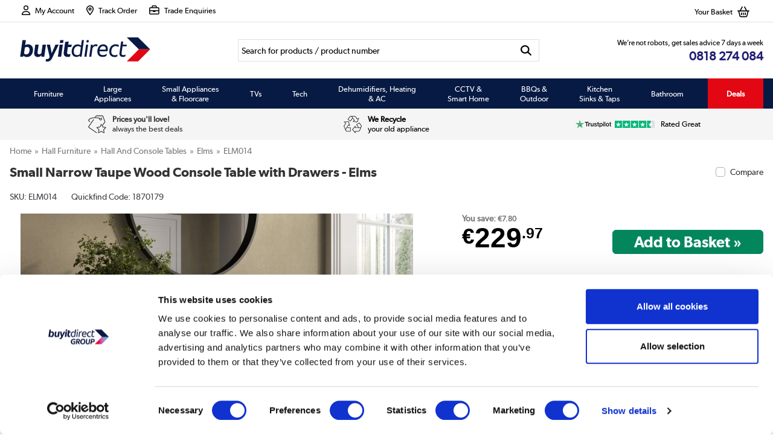

--- FILE ---
content_type: text/html; charset=utf-8
request_url: https://www.buyitdirect.ie/p/small-narrow-beige-wood-console-table-with-drawers-elms-elm014
body_size: 70465
content:






<!DOCTYPE html>
<html>
<head>


<link rel="preconnect" href="//contentbi.buyitdirect.co.uk" />
<link rel="preconnect" href="//scriptsbi.buyitdirect.co.uk" />
    
        <link rel="preload" fetchpriority="high" as="image" href="/Images/ELM014_1_16365206_Supersize.jpg?width=750&amp;height=750&amp;v=5">
        <link rel="preload" fetchpriority="high" as="image" href="/Images/ELM014_2_Supersize.jpg?width=750&amp;height=750&amp;v=36">

    <title>Small Narrow Taupe Wood Console Table with Drawers - Elms - Page 1 - - BuyItDirect.ie</title>
	<meta http-equiv="X-UA-Compatible" content="IE=edge"/>
        <meta name="description" content="Shop the Small Narrow Taupe Wood Console Table with Drawers - Elms here. Expert advice & competetive delivery options available." />
        <meta name="msvalidate.01" content="750A7E1E7CFD645A621631B4D0D00D8F" />
        <link rel="canonical" href="https://www.buyitdirect.ie/p/small-narrow-beige-wood-console-table-with-drawers-elms-elm014" />

    <link rel="alternate" href="https://www.buyitdirect.ie/p/small-narrow-beige-wood-console-table-with-drawers-elms-elm014" hreflang="x-default" />
    <link rel="alternate" href="https://www.buyitdirect.ie/p/small-narrow-beige-wood-console-table-with-drawers-elms-elm014" hreflang="en-GB" />
    
    <meta name="content-language" content="en-GB" />
    <meta name="geo.country" content="IE" />
    <meta http-equiv="Content-Type" content="text/html; charset=UTF-8">
    <link rel="Shortcut Icon" href="/favicon.ico" />

    
        
        <link rel="stylesheet" type="text/css" href="//contentbi.buyitdirect.co.uk/Styles/bundles/bid_desk_buncss_3th.min.css?v=141978" />
        <link rel="stylesheet" type="text/css" href="/SiteContent/Styles/bidbdie_desk_buncss.min.css?v=141978" />

            <script src="//scriptsbi.buyitdirect.co.uk/Scripts/bundles/bid_desk_bunjs_0.min.js?v=141978" type="text/javascript"></script>
        <script defer src="//scriptsbi.buyitdirect.co.uk/Scripts/bundles/bid_desk_bunjs_1.min.js?v=141978" type="text/javascript"></script>
    
<script  src="//webapibi.buyitdirect.co.uk/xdomain-gh-pages/xdomain.min.js?v=141978"></script>
	<script> $(function() { 
		xdomain.slaves({
			"https://webapibi.buyitdirect.co.uk": "/proxy.html", 
			"https://digital-reseller.com/version-live": "/proxy.html"
		});
	 });</script>

	<script lang="javascript" type="text/javascript">
		//<![CDATA[
        $(function() {
            $("img.lazy").lazyload({
                failure_limit: 100
            });
        });
		function IsMVCMobileViewsForCMS() {//Query this in a CMS script fragment and it will tell you if showing the .Mobile views
			return false;
		}					

		var THISWEBSITE = THISWEBSITE || {};
		THISWEBSITE.prefix = 'BI';
        THISWEBSITE.brandID = 49;
	    THISWEBSITE.siteID = 11;
	    THISWEBSITE.contentURL = '//contentbi.buyitdirect.co.uk';
	    THISWEBSITE.scriptsURL = '//scriptsbi.buyitdirect.co.uk';
        THISWEBSITE.RequestVerificationToken = '_Kxr0VqS2POEYyA9D_EGK7NZN3KfgWysEmpKM8Ljfm2mBGAgKpKb1JH_xH6Pz8QWT7yg75_CAP-W5yvW-a6-pBODuKa8cGolQwFbJzIEo6Y1:FaraP1PS-M1JL82AlnqNwiNqNaBwqS8H2bFp68Ykhy3Ne8Iii3w5URxXCzhIk3o1ySXZyq7SYdzRRHbf2t29IGSG6aicEz2yRsapKohF2j81';
		//]]>
	</script>

	


<script defer type="text/javascript">
	//<![CDATA[
    window.dataLayer = window.dataLayer || [];
    var BID = BID || {};
    var THISWEBSITE = THISWEBSITE || {};
    if (window.location.pathname.toLowerCase().indexOf('basket') > 0 || window.location.pathname.toLowerCase().indexOf('checkout') > 0) {
        var bidApp = bidApp || angular.module('bidApp', []);
    }
    THISWEBSITE.siteName = 'BuyItDirectIE';
    THISWEBSITE.CustServiceTelephone = '01 255 2070';
    THISWEBSITE.regulationRegion = 'EuropeanUnion';
    THISWEBSITE.currencyCode = 'EUR';

	

    BID.heartBeatEnabled = false;

    BID.optimize = BID.optimize || {};
    BID.optimize.experiments = [];
    try {
        if (BID.optimize.init) {
            BID.optimize.init();
        }
    } catch (e) {
        console.warn(e)
    }

    var BidGlobalCookie = BidGlobalCookie || {};
    BidGlobalCookie.cookieDefinition = ["lastCustomerInfo|120"];
    BidGlobalCookie.globalDomain = "scriptsbi.buyitdirect.co.uk";
    BidGlobalCookie.globalURI = location.protocol.toLowerCase() === 'https:' ? "https://" + BidGlobalCookie.globalDomain : "http://" + BidGlobalCookie.globalDomain;
    BidGlobalCookie.iframeId = "if_mdc";
    //BidGlobalCookie.synch = function (overwriteGlobal) { BidGlobalCookie.runSynch = { 'overwriteGlobal': overwriteGlobal}; };
	//]]>
</script>



    <script defer src="//scriptsbi.buyitdirect.co.uk/Scripts/bundles/bid_comm_bunjs.min.js?v=141978" type="text/javascript"></script>
<script defer src="https://js.afterpay.com/afterpay-1.x.js" type="text/javascript"></script>

    


    

    
    <style id='internalStyles'>
.earliestDelivery {display:none!important;}
.cutoffcountdown {display:none;}

.waystopaypp {float: left; width: 100%;}
 .waystopaypp p {float: left; width: 100%; margin-top: 0 !important; padding-top: 0;}
 .waystopaypp img {float: left; width: 100%;}
 .pricematchpp a {text-decoration: underline !important;}
 
 .linkeddesc {width:78%;}
 
 input.buyButton {-webkit-appearance: none;}
#WhichReviewDescDiv {display:none !Important;}

.ramupgrade {display:none !Important;}

#collectplusDiv {
    display: none;
}

/* Delivery Icons */

.deliveryexp #DelRet {
    display: none;
}
.bidIE-delserv {
    float: left;
    width: 100%;
}
.bidIE-delserv div {
    float: left;
    width: 30%;
    margin: 1%;
}
.bidIE-delserv div img {
    display: block;
    margin: auto;
}
.bidIE-delserv div h3 {
    font-size: 13px;
    font-style: italic;
    text-align: center;
    font-weight: 500;
    margin: 2%;
}
.bidIE-checkopt a {
    background: #221f73;
    color: white;
    font-weight: bold;
    width: 50%;
    border-radius: 6px;
    border: none;
    padding: 10px 0;
    cursor: pointer;
    float: left;
    text-align: center;
    margin: 15px 0 5px 0;
}
.bidIE-checkopt a:hover {
    opacity: 0.9;
}


















.promo-count {display:none;}
.weee-reg {
    float: left;
    width: 100%;
    margin: 10px 0;
    border-radius: 6px;
    font-weight: bold;
    color: black !important;
}


.ProductVariants {
    float: left;
    width: 100%;
}
.ProductVariants .ProductVariantsList {
    float: left;
    width: 100%;
}
.ProductVariants .ProductVariantsList ul {
    float: left;
    list-style-type: none;
    padding: 0;
}





div.pp-promos {margin:7px 15px;}
div.pp-promos img {width:27px; float:left; margin-right:10px;}
div.pp-promos p {margin-left:37px; font-size:13px; line-height:115%; padding-top:5px;}
div.pp-promos p span {color:#1a186b; text-transform:uppercase; font-weight:700;}
div.pp-promos p a {white-space: nowrap; text-decoration:underline !important;}
#footeraccept .footerIcons img {display:none;}

#footeraccept .footerIcons {
    display:block;
	width:448px;
	height:64px;
	background: #fff url(/files/images/bidIE/we-accept-icons.png) 50% 35% no-repeat;
}
#topcontent .ProductVariants .ProductVariantsList ul  {
    padding: 0;
    list-style: none;
}

#topcontent .ProductVariants .ProductVariantsList ul .selectedThumb {
    float: left;
    border: 2px solid #000;
    margin-right: 2px;   
}

#topcontent .ProductVariants .ProductVariantsList ul .selectedThumb:hover {
    border: 1px solid #333;
    color: black;
}

.ProductVariants {
    float: left;
    width: 100%;
    margin-bottom: 5px;
    padding-bottom: 10px;
    border-bottom: 1px solid black;
}

.selectedThumb {
    border: 2px solid black;
    float: left;
    margin-right: 2px;   

}
.ProductPrice .wasandsaving .savings-calculated-tooltip, .ProductPrice .was-saving .saverrpmobile .savings-calculated-tooltip {
    display:none;
}
body > div.cc-window.cc-banner.cc-type-info.cc-theme-block.cc-bottom {margin-bottom:50px;}
.temp-fixed-width {
    width:100%!important;
}
#matrixOptions > div span {
    margin: 5px 0;
    float: left;
    width: 100%;
}
div#productpagewrapper div.EarliestDel>span {
    margin-top: 0 !important;
}
.StockMsg img {
    margin-right: 5px;
}
.bannerSearch, .bannerProd {
    display:none!important;
}
img[alt="Removal and recycling of your existing appliance at the time of delivery. "] {
    display:none;
}
li.accList {
    clear: both;
    padding-top: 0.5rem;
}
.db-images .gallery-top img {
    margin: 0 auto;
    width: auto;
    max-height: 650px;
}
.swiper-button-next.swiper-button-disabled, .swiper-button-prev.swiper-button-disabled {
    opacity: 0 !important;
}
#pre_footer {
    clear:both;
}
.enhancedtemplate ul {
    padding-left:0;
}
.enhancedtemplate ul li {
    list-style-position: outside !important;
    padding-left: 0;
    margin-left: 1.1rem;
}
.pp-zoomimg .fancybox-slide > .fancybox-placeholder {
    padding: 0px !important;
}

.wasandsaving .fa-circle-info {
    display: none !important;
}
.hide_on_bidie, .hide-on-bidie {
    display:none!important;
}
.list-colour-variation {
    width: auto !important;
}
/* ------------ sash ------------ */

.sash-container {
    float: left;
    margin:10px 10px 0px 0;
    font-size: 90%;
}

#productpagewrapper .sash-container {
     font-size: 65%;
}

.sash-banner-container-sr, .sash-banner-container-pp {
    float: left;
    overflow: hidden;
    clear: both;
    height: 52px;
}

.sash-banner-container-sr {
    width: 300px;
}

.sash-banner-container-pp {
    width: 400px;
}

.sash-banner-container-sr > div:nth-child(n+3), .sash-banner-container-pp > div:nth-child(n+3) {
    display:none
}

.sash-container .sash-textbanner {
    padding: 7px;
    text-align: center;
    border-radius: 5px;
    float:left;
}

.sash-container .sash-textbanner-half {
    text-align: center;
    border-radius: 5px;
    float:left;
    text-transform: uppercase;
    font-weight: bold;
    position:relative;
}

.sash-container .sash-textbanner-half .bg {
    padding: 7px;
    display: inline-block;
}

.sash-container .sash-textbanner-half .bg-white {
    padding: 7px;
    display: inline-block;
    font-weight: bold!important;
}

.sash-container .sash-textbanner-half .bg.bg-red {
    background-color: #ed1c24;
    color: #fff;
 font-weight: bold!important;
}

.sash-container .sash-textbanner-half p {
    margin:0!important;
    text-shadow:none!important;
    font-weight: bold!important;
}

#productpagewrapper .sash-container .sash-textbanner-half p {
    margin: 0!important;
    text-shadow: none!important;
    font-weight: bold!important;
    font-weight: 400;
    display: block;
    margin: .6em 0;
    text-overflow: ellipsis;
    overflow: hidden;
    white-space: nowrap;
}

.corner-container {
  width: 80px;
  height: 80px;
  position:absolute;
  top: 0;
  left: 0;
}

.sash-textbanner-hide {
    display:none;
}

/* --- newness (green) --- */

.sash-container .sash-newness-green { 
    background:#3FB498;
    border: 1px solid #3FB498;
    color:#ffffff;
    display:none;
}

.sash-container .sash-newness-green-outline { 
    border: 1px solid #3FB498;
    color:#3FB498;
}

.sash-newness-green-corner {
  width: 0; 
  height: 0; 
  border-top: 80px solid #3FB498;
  /*border-bottom: 80px solid transparent;*/
  border-right: 80px solid transparent;
}

.sash-newness-green-corner span {
    top: 20px;
    left: 4px;
}


/* --- urgency (red) --- */

.sash-container .sash-urgency-red { 
    background:#ed1c24;
    border: 1px solid #ed1c24;
    color:#ffffff;
    display:none;
}

.sash-container .sash-urgency-red-outline { 
    border: 1px solid #ed1c24;
    color:#ed1c24;
}

.sash-urgency-red-corner {
  width: 0; 
  height: 0; 
  border-top: 80px solid #ed1c24;
  /*border-bottom: 80px solid transparent;*/
  border-right: 80px solid transparent;
}

.sash-urgency-red-corner span {
    top: 19px;
    left: 10px;
}


/* --- value (yellow) --- */

.sash-container .sash-value-yellow { 
    background:#FCEA19;
    border: 1px solid #FCEA19;
    color:#000000;
    display:none;
}

.sash-container .sash-value-yellow-outline { 
    border: 1px solid #FCEA19;
    color:#FCEA19;
}

/* --- confidence (black) --- */

.sash-container .sash-confidence-black { 
    background:#000000;
    border: 1px solid #000000;
    color:#ffffff;
}

.sash-container .sash-confidence-black-outline { 
    border: 1px solid #000000;
    color:#000000;
}

.sash-confidence-black-corner {
  width: 0; 
  height: 0; 
  border-top: 80px solid  #000000;
  /*border-bottom: 80px solid transparent;*/
  border-right: 80px solid transparent;
}

.sash-confidence-black-corner span {
    top: 12px;
    left: 0;
}


/* --- delivery/service (blue) --- */

.sash-container .sash-delivery-service-blue {
    background:#009FE3;
    border: 1px solid #009FE3;
    color:#ffffff;
    display:none;
}

.sash-container .sash-delivery-service-blue-outline { 
    border: 1px solid #009FE3;
    color:#009FE3;
}

/* --- benefit (orange) --- */

.sash-container .sash-benefits-orange {
    background:#EC641E;
    color:#ffffff;
    display:none;
}

.sash-container .sash-benefits-orange-outline { 
    border: 1px solid #EC641E;
    color:#EC641E;
}

/* --- cyber deals --- */

.sash-container .sash-cyber {
    background:#1e2d4a;
    color:#ffffff;
}

.sash-newness-green-corner span, .sash-urgency-red-corner span, .sash-confidence-black-corner span  {
    position: absolute;
    text-align: center;
    font-size: 0.8rem;
    font-family: arial;
    transform: rotate(-45deg);
    display: block;
    color: #fff;
    text-transform: uppercase;
}


/* --- sash text --- */


.sash-container .sash-textbanner p {
    margin:0 !important; 
    padding:0!important;
    text-transform: uppercase;
    font-weight: bold!important;
    text-shadow:none;
}

.sash-container .sash-textbanner .yellow, .sash-container .sash-textbanner-half .yellow  {
    color: #fedb02;
}

.sash-container .sash-textbanner .mb-25 {
    margin-bottom: 2.5%;
}

.sash-container .sash-uk {
    font-size: 0.5rem!important;
    width: 100%;
    text-align: right;
    color: #ed1c24;
    position: absolute;
    top:29px;
}

.sash-container .muk-only {
    font-size: 0.6rem;
    text-transform: none;
}
    
@media (min-device-width: 768px) {
 
       .sash-container {
        font-size:80%;
    }
    
    #productpagewrapper .sash-container {
     font-size: 80%;
}

}

@media (max-device-width: 320px) {

.sash-container .sash-uk {
    top: 27px;
}

#productpagewrapper .sash-container .sash-uk {
      top: 28px;
}

   .sash-container {
        font-size:90%;
    }


.sash-banner-container-sr, .sash-banner-container-pp {
    width: 270px;
     height: 49px;
}

}
</style>
   

    <script type="text/javascript">var _conv_page_type = 'product';</script>
<style>
    
    div#phone:after {content: "€0.15 per min plus your network access charge";
font-size:70%; color: silver;}
</style>
<style>
    
    #phAccount .basketbox > p {float:left; margin-right:10px;}
    
    </style>


<style>
    .scrollToTop {
        right:8px;
        bottom:25vh;
        opacity:1;
    }
    .scrollToTop img {
        width:35px;
    }
</style>



<style>
    .display-hidden {
        display: none;
    }
</style>
<style>
    header {
        float:none;
    }
</style>
    	

	<!-- Google Tag Manager -->
	<script>
        $(function() {
            (function (w, d, s, l, i) {
                w[l] = w[l] || []; w[l].push({
                    'gtm.start':
                        new Date().getTime(), event: 'gtm.js'
                }); var f = d.getElementsByTagName(s)[0],
                    j = d.createElement(s), dl = l != 'dataLayer' ? '&l=' + l : ''; j.async = true; j.src =
                        '//www.googletagmanager.com/gtm.js?id=' + i + dl; f.parentNode.insertBefore(j, f);
            })(window, document, 'script', 'dataLayer', 'GTM-5GZVSB');
        });
    </script>
	<!-- End Google Tag Manager -->

</head>
<body data-ng-app="bidApp" ng-cloak>
    

    <iframe src="//scriptsbi.buyitdirect.co.uk/MDC/gsmdc.html" id="if_mdc" name="if_mdc_name" width="0" height="0" style="display:none;visibility:hidden"></iframe>
    <script type="text/javascript">

        window.onload = function () {
            var iframeWindow = document.getElementById('if_mdc');

            iframeWindow.contentWindow.postMessage("message", "*");
            BidGlobalCookie.synch();
        }
    </script>

    <script type="text/javascript">
        $(function () {
            var feefoScript = document.createElement("script");
            feefoScript.type = "text/javascript";
            feefoScript.src = "https://api.feefo.com/api/javascript/" + "buy-it-direct-ireland";
            feefoScript.async = true;
            document.head.appendChild(feefoScript);
        })
    </script>

<div id="load_overlay" style="display: none;">
    <div class="display-flex align-items-center justify-content-center height-100">
        <img loading="lazy" id="nav_ajaxloading" src="/SiteContent/template_images/direct-loader.gif" style="height: auto; width: 75px;" />
    </div>
</div>

    <a data-fancybox data-src="#staffMsgDialog" href="javascript:;" id="accPricingHomeBanner" aria-label="Open Staff Message Dialog"></a>
    <div id="staffMsgDialog" style="display:none;">
        <div class="staff-popup-wrapper">
            

            <div class="staff-popup-content">
                <p class="font-size-11 font-regular line-height-normal margin-top-0">Staff pricing will be applied on all products. Cha-ching!</p>
                <a class="closeStaffMsg checkoutButton btn-checkout font-regular" onclick="$.fancybox.close();">Lets GO »</a>
            </div>

        </div>
    </div>
    <div class="accpricemessage" style="display:none;"></div>
    <div class="staffperformancemessage" style="display:none;"></div>
    <div id="customLoginDialog" style="display:none;"></div>

    

            <!-- Google Tag Manager (noscript) -->
    <noscript>
        <iframe src="//www.googletagmanager.com/ns.html?id=GTM-5GZVSB"
                height="0" width="0" style="display:none;visibility:hidden"></iframe>
    </noscript>
    <!-- End Google Tag Manager (noscript) -->

    

    

    

    





        <header>


        <div class="pre-header">

    <div class="wrapper">

        <div class="caccountheader">
                    <div class="acc-enabled float-left">
                        <a class="accountheader" onclick="openCustomLoginWindow()"><strong><span class="customername" id="head_customer_greeting"></span> </strong><i class="fa-regular fa-user fa-lg text-black padding-right-05"></i><span class="manageaccount">My Account</span></a>
                        <script> 
                            $(function() {
                                ShowCustomerGreeting("head_customer_greeting", "lastCustomerInfo");
                            });
                        </script>
                        <p id="head_customer_balance" class="clear-both margin-0"></p>
                    </div>

            <a class="ordertracker" href="https://www.buyitdirect.ie/orderstatus/login.aspx" title="But it Direct Order Tracking"><i class="fa-regular fa-location-dot fa-lg text-black padding-right-05"></i><span>Track Order</span></a>

            <a class="trade" href="/content/business" title="Trade Enquiries"><i class="fa-regular fa-briefcase fa-lg text-black padding-right-05"></i><span>Trade Enquiries</span></a>


        </div>
        

			<div id="phAccount">

          

                 
                <div class="basketbox" title="Your basket contains">
                    <div class="microBasket" onclick="parent.location.href='/basket'">
                         <p>Your Basket</p>
                         <i class="fa-regular fa-basket-shopping fa-lg text-black"></i>
                        <span></span>
                    </div>
                </div>
                
                </div>
      			
    </div>

			</div>

		</div>

    <div class="wrapper">
        <div id="header">
        	<div id="logo" title="Buy it Direct">
				<a href="/">
                <svg xmlns="http://www.w3.org/2000/svg" viewBox="0 0 575.1 107.05"><defs><style>.cls-1{fill:#081a44;}.cls-2{fill:#e20613;}</style></defs><title>Buy it Direct</title><g id="Layer_2" data-name="Layer 2"><g id="Layer_1-2" data-name="Layer 1"><polygon class="cls-1" points="575.1 53.16 575.1 53.16 521.94 0 471.89 0 525.05 53.16 575.1 53.16"/><polygon class="cls-2" points="525.05 53.16 471.9 106.32 521.95 106.32 575.1 53.16 525.05 53.16"/><path class="cls-1" d="M56.89,54.85c0,16-8.34,32.19-27,32.19-7.19,0-12.19-2.6-15.11-6.35l-1.45,4.79H0L10.31,12.13h15L22.19,34.74a18.1,18.1,0,0,1,12.08-4.17c13,0,22.62,8.75,22.62,24.28m-15.11,0c0-8.24-4.38-12.61-10.74-12.61a16.15,16.15,0,0,0-10.31,3.12L17.29,71.2A13,13,0,0,0,27.4,75.37c10.93,0,14.38-11.36,14.38-20.52"/><path class="cls-1" d="M114.21,32.13l-7.5,53.35h-13l-.21-5.94A18.17,18.17,0,0,1,78.36,87c-10,0-16.46-6.35-16.46-16a40.93,40.93,0,0,1,.63-6.78L67,32.13H81.8L77.32,64.22A27.34,27.34,0,0,0,77,68.5c0,3.65,2.4,6.35,7.2,6.35,3.74,0,6.87-1.56,9.68-4.59l5.32-38.13Z"/><path class="cls-1" d="M170.74,32.13l-29.18,59.5c-5.72,11.57-12.5,15.42-21.67,15.42a23,23,0,0,1-7.5-1.36l2.5-10.31a20.15,20.15,0,0,0,4.89.72A9.31,9.31,0,0,0,128.54,91c1.57-2.72,1.57-6.47.52-10.85l-11.25-48h14.38L138.55,66a37.57,37.57,0,0,1,.62,5.22l17-39.08Z"/><path class="cls-1" d="M177.25,12.12l-1.87,12.82H190l1.87-12.82Zm-2.81,20-7.5,53.35h14.48l7.51-53.35Z"/><path class="cls-1" d="M208.32,63.08a51.71,51.71,0,0,0-.53,6.14c0,3.65,2,5.63,6.67,5.63A20.58,20.58,0,0,0,223,73.29l-2.72,12a32,32,0,0,1-9.17,1.45c-12.4,0-18.55-5.84-18.55-17a50,50,0,0,1,.63-6.56l6-43L214.67,18l-2,14.17h16.05l-3,10.73H211.13Z"/><path class="cls-1" d="M282.14,12.12,271.82,85.48h-7.71V80.69a20.3,20.3,0,0,1-14.58,6c-12.19,0-21.47-8.34-21.47-23.55,0-15.94,7.92-32.3,26.15-32.3,6,0,11.68,1.88,15.22,5.83L273,12.12Zm-18,61.9,4.28-29.9c-3-3.55-8-5.21-12.92-5.21-13.34,0-18.24,12.6-18.24,24.27,0,10,5.73,15.52,14.07,15.52,4.79,0,9.38-1.24,12.81-4.68"/><path class="cls-1" d="M294.38,12.12l-1.46,9.8h9.38l1.46-9.8Zm-2.71,20-7.5,53.35h9.17l7.5-53.35Z"/><path class="cls-1" d="M342.5,32.45,340.63,40A15.16,15.16,0,0,0,334,38.49c-5.11,0-10.53,2.5-14,10.11l-5.22,36.88h-9.16l7.5-53.35h7.71l-.11,7.29c3.54-6.87,8.55-9,13.24-9,4,0,6.56.72,8.54,2"/><path class="cls-1" d="M350.68,61.62v1c0,11.15,5.52,16,16,16a24,24,0,0,0,17-6.36l-2.39,9.9c-5.11,3.54-10.52,4.48-16.05,4.48-14.69,0-23.75-8.23-23.75-24.17,0-15.63,8.33-31.68,25.94-31.68,14,0,20.32,8.86,20.32,20.63a38.13,38.13,0,0,1-1.46,10.11Zm.93-7.71H378.7c.11-1.15.21-2.19.21-3.12,0-7.72-3.75-11.88-11.46-11.88-9,0-13.85,6.76-15.84,15"/><path class="cls-1" d="M394.1,63c0-17.2,10.32-32.52,28.44-32.52,5.53,0,10.95,1.47,14.28,4.07L435,42.14a22.21,22.21,0,0,0-12.41-3.66c-13.22,0-19.27,12-19.27,24.5,0,11.14,6.25,16.15,15.42,16.15a22.28,22.28,0,0,0,12.19-3.34l-1.67,8.86a22.17,22.17,0,0,1-10.52,2.49c-15.32,0-24.59-8.43-24.59-24.16"/><path class="cls-1" d="M449.27,65.06a52.94,52.94,0,0,0-.63,7.19c0,4.37,2.6,6.45,7.6,6.45a18.79,18.79,0,0,0,10.52-2.8l-2,8.64a21.35,21.35,0,0,1-9.59,2.19c-9.37,0-15.83-4.06-15.83-14.38a60.16,60.16,0,0,1,.73-7.29l6.56-46L456,17.85,454,32.13h18.33l-2,7.61h-17.4Z"/></g></g></svg>
                <!--[if lte IE 9]>
                  
                    <img loading="lazy" src="/SiteContent/images/new-bidie-logo.png" alt="Buy It Direct">

                <![endif]-->
                    
                    <span class="hidden">Buy it Direct</span>
				</a>
			</div>
   

        <div id="headersearch">
         <div id="prodsearch">
    <form id="keywordSearchForm" action="" method="POST"          
          
          >
       <input class="searchbox" id="searchCriteria" 
              
              type="text"  data-type="search" value="Search for products / product number" onblur="if (this.value == '') {this.value = 'Search for products / product number';}" onfocus="if (this.value == 'Search for products / product number') {this.value = '';}" name="searchCriteria"  size="17"  style="text-align: left;" aria-label="Search"/>
       <button type="submit" value=" " class="headersearchbutton" 
               
                title="Search" id="KeywordSearchSubmit" name="KeywordSearchSubmit" onclick="if($('#searchCriteria').val()  == 'Search for products / product number' || $('#searchCriteria').val() == '' ){return false;}" ><i class="fa-solid fa-magnifying-glass fa-lg"></i></button>
    </form>

<script type="text/javascript">

		var isMemberLoggedOnss = BID.isMemberLoggedIn();
        $.widget("custom.catcomplete", $.ui.autocomplete, {
            _renderMenu: function(ul, items) {
                var self = this,
                    currentCategory = "";
                $.each(items, function(index, item) {
                    if (item.category != currentCategory) {
                        ul.append("<li class='ui-autocomplete-category'>" + item.category + "</li>");
                        currentCategory = item.category;
                    }
                    self._renderItem(ul, item);
                });
            }
        });

        $('#searchCriteria').catcomplete({
            open: function () {
                $(this).catcomplete('widget').css('z-index', 9999);

                let menu = $(this).next().closest('header').next(); // #ui-id-1

                //Constructor integration
                   var constructorBehavioralTrackingEnabled = 'False';
                   if (constructorBehavioralTrackingEnabled) {
                       menu.attr('data-cnstrc-autosuggest', '');
                   }
                

                let menuPosition = parseFloat(menu.css('left')) + 15;
                let elWidth = $('#keywordSearchForm').outerWidth();

                let currentPage = window.location.hostname.toLowerCase();                
                let isCenter = currentPage.includes('appliancesdirect') || currentPage.includes('laptopsdirect') || currentPage.includes('furniture123') || currentPage.includes('betterbathrooms');

                if (isCenter) {
                    menu.attr('style', function (i, s) {
                        return (s || '') + `width: ${elWidth - 30}px !important; left: ${menuPosition}px !important;`;
                    }).addClass('is-round');
                    
                } else {
                    menu.attr('style', function (i, s) {
                        return (s || '') + `width: ${elWidth}px !important;`;
                    });
                }
                

                return false;
            },            
            focus: function(event, ui) {
                //	$('#searchCriteria').val( ui.item.label );
                //	return false;
                event.preventDefault();
            },
            select: function (event, ui) {
                //Redirect directly to product if a product chosen
                if(ui.item.value.URL !== undefined)
                    window.location.href='https://www.buyitdirect.ie' + '/' + ui.item.value.URL;
                else
                    $(event.target).data("category", ui.item.category).val(ui.item.value).closest("form").submit();
                return false;
            },
            minLength: 3,
            source: function (request, response) {
                // prepare url : for example '/api/artistapi?query=sonu
                var autocompleteUrl = '/Search/Autocomplete' + '?term=' + request.term;
                $.ajax({
                    url: autocompleteUrl,
                    type: 'GET',
                    cache: true,
                    dataType: 'json',
                    success: function (json) {
                        var parsed = [];
                        // call autocomplete callback method with results
                        if(json !== null)
                        {
                            for (i=0; i < json.FreeText.length; i++) {
                                parsed.push({
                                    value: json.FreeText[i].FreeText,
                                    category: ""
                                });
                                /*if(i == 0)
                                    for (j=0; j < json[i].VeryShortProductList.length; j++) {
                                        parsed.push({
                                            value: json[i].VeryShortProductList[j]
                                        });
                                    }*/
                            }
                            for (i=0; i < json.URLs.length; i++) {
                                parsed.push({
                                    value: json.URLs[i],
                                    label: json.URLs[i].LinkText,
                                    category: "Useful links"
                                });
                            }
                            for (i=0; i < json.Products.length; i++) {
                                parsed.push({
                                    value: json.Products[i],
                                    label: json.Products[i].WebTitle,
                                    category: "Products"
                                });
                            }
                        }
                        var previous3Searches = getCookie('previous3Searches');
                        if(previous3Searches != null && previous3Searches != '') {
                            // Get all the cookies pairs in an array
                            previous3Searchesarray = previous3Searches.split('&');

                            // Now take key value pair out of this array
                            for(var i=0; i<previous3Searchesarray.length; i++){
                                parsed.push({
                                    value: previous3Searchesarray[i].split('=')[1],
                                    category: "Previous Searches"
                                });
                            }
                        }
                        response(parsed);
                    },
                    error: function (xmlHttpRequest, textStatus, errorThrown) {
                        console.log('some error occured', textStatus, errorThrown);
                    }
                });
            }
        })
            .data("custom-catcomplete")._renderItem = function (ul, item) {
                var html, isProduct = item.value.WebTitle !== undefined, isCategory = item.value.LinkText !== undefined;


                 //Constructor integration
                var constructorBehavioralTrackingEnabled = 'False';
                 let cnstrcHTML = '';
 

                  if (isProduct) {
                      if (constructorBehavioralTrackingEnabled) {
                          cnstrcHTML += ' data-cnstrc-item-id="' + item.value.ProductID + '" data-cnstrc-item-name="' + item.value.WebTitle + '" data-cnstrc-item-section="Products" ';
                      }
                      html = '<a' + cnstrcHTML + ' >  <div class="ac_productSuggestion"><span class="img"><img src="/Images' + '/' + item.value.FileName + '?width=60&height=60&v=' + item.value.Ver + '" alt="" /></span><p class="name">' + item.value.WebTitle + '</p><p class="price">'
                      if (item.value.IsMonthlySell) {
                          html = html + (item.value.ProdVolMonthlySellDataPrice != null ? (item.value.ProdVolMonthlySellDataPrice.DisplayPriceWithCurrency) : (item.value.ItemPrice != null ? item.value.ItemPrice.Currency.Symbol + item.value.ItemPrice.PriceDisplay.toFixed(2) : '')) + ' /month</p>';
                          html = html + '<br><p class="monthlyprice">SIM card price:' + (item.value.ProdVolDataPrice != null ? (item.value.ProdVolDataPrice.DisplayPriceWithCurrency) : (item.value.ItemPrice != null ? item.value.ItemPrice.Currency.Symbol + item.value.ItemPrice.PriceDisplay.toFixed(2) : ''));
                      }
			                else {
				                let ssPrice = null;
				                if (item.value.ProdVolDataRelatedAttribute.DisplayBehaviour == 'CallForPrice')
					                ssPrice = 'Call for Price';
				                else
					                ssPrice = (item.value.ProdVolDataPrice != null ? (item.value.ProdVolDataPrice.DisplayPriceWithCurrency) : (item.value.ItemPrice != null ? item.value.ItemPrice.Currency.Symbol + item.value.ItemPrice.PriceDisplay.toFixed(2) : ''))
				                if (isMemberLoggedOnss && item.value.ProdVolDataRelatedAttribute.MembersDisplayPriceWithCurrency != null)
					                ssPrice = '<span class="text-magenta font-semibold font-size-15">' + item.value.ProdVolDataRelatedAttribute.MembersDisplayPriceWithCurrency.DisplayPriceWithCurrency + '<span>';

				                html = html + ssPrice;
                      }
			                html = html + '</p></div></a>';
                  }
                  else if (isCategory) {
                      if (constructorBehavioralTrackingEnabled) {
                          html = '<a data-cnstrc-item-section="Categories" data-cnstrc-item-name="' + item.value.LinkText +'">' + item.value.LinkText + '</a>';
                      }
                      else {
                          html = '<a>' + item.value.LinkText + '</a>';
                      }
                  } else {
                      if (constructorBehavioralTrackingEnabled) {
                          html = '<a data-category="' + item.category + '" data-cnstrc-item-section="Search Suggestions"  data-cnstrc-item-name="'+item.value+'">' + item.value + '</a>';
                      }
                      else {
                          html = '<a data-category="' + item.category + '">' + item.value + '</a>';
                      }
                  }

                "3 Previous"

                $item = $("<li></li>")
                    .data("ui-autocomplete-item", item)
                    .append(html);

                return $item.appendTo(ul);
            };

        jQuery(function () {
            jQuery("#keywordSearchForm").on("submit",function (e) {

                e.preventDefault(); //prevent the form from actually submitting
                var $choice = jQuery(this).find("input[name='searchCriteria']"); //get the entered text
                $choiceVal = $choice.val();
                if ($choice.length)// if some text has been entered
                {
                    var url = '/search-results/_searchCriteria_';
                    if ($choiceVal.toLowerCase().substring(0,4) == 'con/')
                    {
                        $choiceVal = 'c0n^' + $choiceVal.toLowerCase().substring(4,$choiceVal.length) ;
                    }
                    $choiceVal = $choiceVal.split('/').join('^'); //$choice.val($choice.val().split('/').join('|'));
                    $choiceVal = $choiceVal.split(':').join('^^');
                    var finalUrl = url.replace('_searchCriteria_', $choiceVal);
                    finalUrl = finalUrl.replace(/[^A-Za-z0-9-'&\/\_\.\,\^ ]/g,''); // strip none alpha chars from search
                    finalUrl = finalUrl + ($choice.data("category") == 'Previous Searches' ? '?tref=recentsearch' : '');
                    window.location.href = finalUrl;
                }
                //            window.location = '/search-results/' + $choice.val();

            });
        });
</script>


                </div>
            </div>

        
			<div id="phone-ap" onclick="location.href='/content/customer-service#openinghrs'">
                <div id="phonenumber">

                    <p>We’re not robots, get sales advice 7 days a week</p>
                    <span class="SalesContactTelNo">012552070</span>
                    <div class="CallCostIdentifier"></div>
			    </div>
            </div>
        </div>
    </div>

        

    <nav id="navbar">
    <div id="menu_container">
        <!-- Begin Menu Container -->
        <ul id="menu" style="font-size: 112%;">
            <!-- Begin Mega Menu -->
            <li class="initial">
                <a class="drop" href="/content/furniture">Furniture</a><!-- Begin Item -->
                <div class="fullwidth dropcontent">
                    <!-- Begin Item Container -->
                    <div class="col_2">
                        <ul>
                            <li class="header"><a href="/c/beds" title="Beds">Beds</a></li>   
                            <li><a href="/ct/beds/ottoman-beds" title="Ottoman Beds">Ottoman Beds</a></li>
                            <li><a href="/ct/beds/divan-beds" title="Divan Beds">Divan Beds</a></li>
                            <li><a href="/ct/beds/bed-frames" title="Bed Frames">Bed Frames</a></li>
                            <li><a href="/ct/beds/four-poster-beds" title="4 Poster Beds">4 Poster Beds</a></li>
                            <li><a href="/ct/beds/kids-beds/bunk-beds" title="Bunk Beds">Bunk Beds</a></li>
                            <li><a href="/ct/beds/kids/cabin-beds" title="Cabin Beds">Cabin Beds</a></li>
                            <li><a href="/ct/beds/highsleeper-beds" title="High Sleeper Beds">High Sleeper Beds</a></li>
                            <li><a href="/ct/beds/guest-beds" title="Guest Beds">Guest Beds</a></li>
                            <li><a href="/c/beds" title="All Beds">All Beds</a></li>
                        </ul>
                        <ul>
                            <li class="header"><a href="/c/mattresses" title="Mattresses">Mattresses</a></li>
                            <li><a href="/c/mattresses" title="All Mattresses">All Mattresses</a></li>
                        </ul>
                    </div>
                    <div class="col_2">
                        <ul>
                            <li class="header"><a href="/content/bedroom" title="Bedroom Furniture">Bedroom Furniture</a></li>
                            <li><a href="/ct/bedroom-furniture/wardrobes" title="Wardrobes">Wardrobes</a></li>
                            <li><a href="/nav/mc/bedroom-furniture/pt/chest-of-drawers" title="Chest of Drawers">Chest of Drawers</a></li>
                            <li><a href="/ct/bedroom-furniture/bedside-tables" title="Bedside Tables">Bedside Tables</a></li>
                            <li><a href="/ct/bedroom-furniture/dressing-tables" title="Dressing Tables">Dressing Tables</a></li>
                            <li><a href="/ct/bedroom-furniture/bedroom-stools-and-chairs" title="Dressing Table Chairs">Dressing Table Chairs</a></li>
                            <li><a href="/ct/bedroom-furniture/blanket-boxes" title="Blanket Boxes">Blanket Boxes</a></li>
                            <li><a href="/ct/bedroom-furniture/bedroom-furniture-sets" title="Bedroom Furniture Sets">Bedroom Furniture Sets</a></li>
                            <li><a href="/content/bedroom" title="All Bedroom Furniture">All Bedroom Furniture</a></li>
                        </ul>
                        <ul>
                            <li class="header"><a href="/content/kids" title="Kids and Nursery">Kids &amp; Nursery</a></li>
                            <li><a href="/c/nursery" title="Nursery Furniture">Nursery Furniture</a></li>
                            <li><a href="/ct/beds/kids-beds" title="Kids Beds">Kids Beds</a></li>
                            <li><a href="/ct/kids/kids-furniture" title="Kids Furniture">Kids Furniture</a></li>
                            <li><a href="/nav/pose/teenager-beds/mc/beds" title="Teenager Beds">Teenager Beds</a></li>
                            <li><a href="/content/kids" title="All Kids & Nursery">All Kids &amp; Nursery</a></li>
                        </ul>
                    </div>
                    <div class="col_2">
                        <ul>
                            <li class="header"><a href="/c/seating" title="Seating">Sofas &amp; Seating</a></li>
                            <li><a href="/ct/seating/sofas" title="Sofas">All Sofas</a></li>
                            <li><a href="/nav/shap/corner-sofas/mc/seating/pt/sofas" title="Corner Sofas">Corner Sofas</a></li>
                            <li><a href="/ct/seating/sofa-beds" title="Sofa Beds">Sofa Beds</a></li>
                            <li><a href="/nav/sofpops/sofa-sets/mc/seating/pt/sofas" title="Sofa Sets">Sofa Sets</a></li>
                            <li><a href="/ct/seating/armchairs" title="Armchairs">Armchairs</a></li>
                            <li><a href="/ct/seating/armchairs/loveseats" title="Love Seats">Love Seats</a></li>
                            <li><a href="/ct/seating/accent-chairs" title="Accent Chairs">Accent Chairs</a></li>
                            <li><a href="/ct/seating/footstools" title="Footstools">Footstools</a></li>
                            <li><a href="/c/seating" title="All Sofas & Seating">All Sofas &amp; Seating</a></li>
                        </ul>
                        <ul>
                            <li class="header"><a href="/ct/living-room/hall-furniture" title="Hallway">Hallway</a></li>
                            <li><a href="/ct/living-room/hall-furniture/hall-and-console-tables" title="Console Tables">Console Tables</a></li>
                            <li><a href="/nav/mc/seating/roo/hallway/pt/benches" title="Hallway Benches">Hallway Benches</a></li>
                            <li><a href="/ct/living-room/hall-furniture" title="All Hallway Furniture">View All</a></li>
                        </ul>
                    </div>
                    <div class="col_2">
                        <ul>
                            <li class="header"><a href="/content/living-room" title="Living Room">Living Room</a></li>
                            <li><a href="/ct/tv-accessories/tv-stands" title="TV Units">TV Units</a></li>
                            <li><a href="/ct/living-room-furniture/coffee-tables" title="Coffee Tables">Coffee Tables</a></li>
                            <li><a href="/ct/living-room-furniture/side-and-lamp-tables" title="Side Tables">Side Tables</a></li>
                            <li><a href="/ct/living-room-furniture/nests-of-tables" title="Nest of Tables">Nest of Tables</a></li>
                            <li><a href="/c/fireplaces" title="Fires & Fireplace Suites">Fires &amp; Fireplace Suites</a></li>
                            <li><a href="/c/living-room-furniture" title="All Living Room Furniture">View All</a></li>
                        </ul>
                        <ul>
                            <li class="header"><a href="/st/office-furniture" title="Office">Office</a></li>
                            <li><a href="/c/office-chairs" title="Office Chairs">Office Chairs</a></li>
                            <li><a href="/c/office-desks" title="Office Desks">Office Desks</a></li>
                            <li><a href="/ct/office/office-storage" title="Office Storage">Office Storage</a></li>
                            <li><a href="/ct/lighting/lamps/desk-lamps" title="Desk Lamps">Desk Lamps</a></li>
                            <li><a href="/st/office-furniture" title="All Office">All Office</a></li>
                        </ul>
                    </div>
                    <div class="col_2">
                        <ul>
                            <li class="header"><a href="/content/dining-and-kitchen" title="Dining Room">Dining Room</a></li>
                            <li><a href="/ct/dining-tables-and-chairs/dining-sets" title="Dining Sets">Dining Sets</a></li>
                            <li><a href="/ct/dining-tables-and-chairs/dining-chairs" title="Dining Chairs">Dining Chairs</a></li>
                            <li><a href="/ct/dining-tables-and-chairs/dining-tables" title="Dining Tables">Dining Tables</a></li>
                            <li><a href="/ct/dining-room-furniture/dining-benches" title="Dining Benches">Dining Benches</a></li>
                            <li><a href="/ct/dining-and-kitchen/dining-room-furniture/sideboards" title="Sideboards">Sideboards</a></li>
                            <li><a href="/ct/bar-furniture/stools" title="Bar & Kitchen Stools">Bar &amp; Kitchen Stools</a></li>
                            <li><a href="/c/dining-room-furniture" title="All Dining Furniture">View All</a></li>
                        </ul>
                        <ul>
                            <li class="header"><a href="/c/home-decor" title="Home Decor">Home Decor</a></li>
                            <li><a href="/ct/home-decor/mirrors" title="Mirrors">Mirrors</a></li>
                            <li><a href="/ct/home-decor/rugs" title="Rugs">Rugs</a></li>
                            <li><a href="/c/lighting" title="Lighting">Lighting</a></li>
                            <li><a href="/c/home-decor" title="All Home Decor">View All</a></li>
                        </ul>
                    </div>
                    <div class="col_2">
                        <ul>
                            <li class="header"><a href="/c/garden-furniture" title="Garden">Garden</a></li>
                            <li><a href="/c/garden-furniture" title="Garden Furniture">Garden Furniture</a></li>
                            <li><a href="/ct/garden-furniture/rattan" title="Rattan Furniture">Rattan Furniture</a></li>
                            <li><a href="/ct/garden-furniture/sofa-set" title="Garden Sets">Garden Sofa Sets</a></li>
                            <li><a href="/ct/garden-furniture/dining-set" title="Garden Seating">Garden Dining Sets</a></li>
                            <li><a href="/c/garden-accessories" title="Garden Accessories">Garden Accessories</a></li>
                            <li><a href="/ct/fencing-and-gates/gates" title="Garden Gates">Garden Gates</a></li>
                            <li><a href="/c/garden-furniture" title="All Garden">View All</a></li>
                        </ul>
                    </div>
                    <div class="col_2 margin-x-05">
<ul>
                            <li class="header"><a href="/ct/doors/internal" title="Doors">Doors</a></li>
                            <li><a href="/ct/doors/internal/bifold" title="Bifold Doors">Bi-Fold</a></li>
                            <li><a href="/ct/doors/internal/fire" title="Fire Doors">Fire</a></li>
                            <li><a href="/ct/doors/internal/french" title="French Doors">French</a></li>
                            <li><a href="/nav/pt/internal-doors/glzd/glazed-doors/mc/doors" title="Glazed Doors">Glazed</a></li>
                            <li><a href="/nav/pt/internal-doors/mate/oak/mc/doors" title="Oak Doors">Oak</a></li>
                            <li><a href="/nav/pt/internal-doors/sty/cottage/mc/doors" title="Cottage Doors">Cottage</a></li>
                            <li><a href="/ct/doors/accessories/handles" title="Door Handles">Door Handles</a></li>
                            <li><a href="/ct/doors/internal" title="Doors">View All</a></li>
                        </ul>
                        <ul>
                            <li class="header"><a href="/d/sale-furniture" title="Special Offers">Special Offers</a></li>
                            <li><a href="/d/sale-furniture" title="Sale">Sale</a></li>
                            <li><a href="/d/factory-outlet/furniture" title="Outlet">Outlet</a></li>
                        </ul>
                    </div>
                    <div class="clear"></div>
                    <div class="navOffer" style="background-color: #e30613 !important;">
                        <!-- Begin Offer Bar -->
                        <p style="font-size: 115% !important;"><a href="/d/sale-furniture" title="Furniture Sale">Furniture Sale &raquo;</a></p>
                    </div>
                    <!-- End Offer Bar -->
                </div>
                <!-- End Item Container -->
            </li>
            <!-- End Item -->
            <li>
                <a class="drop" href="/content/home-appliances">Large<br /> Appliances</a><!-- Begin Item -->
                <div class="fullwidth dropcontent">
                    <!-- Begin Item Container -->
                    <div class="col_3">
                        <ul>
                            <li class="header"><a href="/c/refrigeration" title="Fridge & Freezers">Fridge & Freezers</a></li>
                            <li><a href="/ct/refrigeration/fridges" title="Fridges">Fridges</a></li>
                            <li><a href="/ct/refrigeration/freezers" title="Freezers">Freezers</a></li>
                            <li><a href="/ct/refrigeration/fridge-freezers" title="Fridge Freezers">Fridge Freezers</a></li>
                            <li><a href="/ct/refrigeration/american-fridge-freezers" title="American Fridge Freezers">American Fridge Freezers</a></li>
                            <li><a href="/ct/refrigeration/chest-freezers" title="Chest Freezers">Chest Freezers</a></li>
                            <li><a href="/c/refrigeration" title="All Fridges & Freezers">View All</a></li>
                        </ul>
                        <ul>
                            <li class="header"><a href="/ct/dishwashers/dishwashers" title="Dishwashers">Dishwashers</a></li>
                            <li><a href="/ct/dishwashers/fully-integrated" title="Integrated">Integrated</a></li>
                            <li><a href="/ct/dishwashers/freestanding" title="Freestanding">Freestanding</a></li>
                            <li><a href="/ct/dishwashers/slimline" title="Slimline">Slimline</a></li>
                            <li><a href="/ct/dishwashers/compact" title="Small">Compact</a></li>
                            <li><a href="/ct/dishwashers/dishwashers" title="All Dishwashers">View All</a></li>
                        </ul>
                    </div>
                    <div class="col_3">
                        <ul>
                            <li class="header"><a href="/c/laundry" title="Washing machines">Washing Machines</a></li>
                            <li><a href="/ct/laundry/washing-machines" title="Washing Machines">Washing Machines</a></li>
                            <li><a href="/ct/laundry/washer-dryers" title="Washer Dryers">Washer Dryers</a></li>
                            <li><a href="/ct/laundry/washing-machines/top-loading" title="Top Loaders">Top Loaders</a></li>
                            <li><a href="/c/laundry" title="All Washers & Dryers">View All</a></li>
                        </ul>
                        <ul>
                            <li class="header"><a href="/ct/cooking/ovens" title="Ovens">Ovens</a></li>
                            <li><a href="/ct/cooking/ovens/electric" title="Electric">Electric Ovens</a></li>
                            <li><a href="/ct/cooking/ovens/gas" title="Gas">Gas Ovens</a></li>
                            <li><a href="/ct/cooking/ovens/single-oven" title="Single">Single Ovens</a></li>
                            <li><a href="/ct/cooking/ovens/double-oven" title="Double">Double Ovens</a></li>
                            <li><a href="/ct/cooking/ovens/built-in" title="Built-In">Built-In Ovens</a></li>
                            <li><a href="/ct/cooking/microwave-ovens" title="Microwave Ovens">Microwave Ovens</a></li>
                            <li><a href="/ct/cooking/ovens" title="All Ovens">View All</a></li>
                        </ul>
                    </div>
                    <div class="col_3">
                        <ul>
                            <li class="header"><a href="/ct/cooking/cookers" title="Cookers">Cookers</a></li>
                            <li><a href="/ct/cooking/cookers/electric" title="Electric">Electric Cookers</a></li>
                            <li><a href="/ct/cooking/cookers/dual-fuel" title="Duel Fuel">Dual Fuel Cookers</a></li>
                            <li><a href="/ct/cooking/cookers/gas" title="Gas">Gas Cookers</a></li>
                            <li><a href="/ct/cooking/cookers/induction-hob" title="Induction">Induction Cookers</a></li>
                            <li><a href="/ct/cooking/cookers" title="All Cookers">View All</a></li>
                        </ul>
                        <ul>
                            <li class="header"><a href="/ct/cooking/hobs" title="Hobs">Hobs</a></li>
                            <li><a href="/ct/cooking/hobs/induction-hob" title="Induction">Induction Hobs</a></li>
                            <li><a href="/ct/cooking/hobs/ceramic-hob" title="Ceramic">Ceramic Hobs</a></li>
                            <li><a href="/ct/cooking/hobs/gas" title="Gas">Gas Hobs</a></li>
                            <li><a href="/ct/cooking/hobs/electric" title="Electric">Electric Hobs</a></li>
                            <li><a href="/ct/cooking/hobs" title="All Hobs">View All</a></li>
                      </ul>
                    </div>
                    <div class="col_3">
                        <ul>
                            <li class="header"><a href="/ct/cooking/range-cookers" title="Range Cookers">Range Cookers</a></li>
                            <li><a href="/ct/cooking/range-cookers/electric" title="Electric">Electric Range Cookers</a></li>
                            <li><a href="/ct/cooking/range-cookers/dual-fuel" title="Dual Fuel">Dual Fuel Range Cookers</a></li>
                            <li><a href="/ct/cooking/range-cookers/gas" title="Gas">Gas Range Cookers</a></li>
                            <li><a href="/ct/cooking/range-cookers/electric/induction-hob" title="Induction">Induction Range Cookers</a></li>
                            <li><a href="/ct/cooking/range-cookers" title="All Range Cookers">View All</a></li>
                        </ul>
                        <ul>
                            <li class="header"><a href="/ct/cooking/barbecues" title="BBQs">BBQs</a></li>
                            <li><a href="/ct/cooking/barbecues/gas" title="Gas BBQs">Gas BBQs</a></li>
                            <li><a href="/ct/cooking/barbecues/charcoal" title="Charcoal BBQs">Charcoal BBQs</a></li>
                            <li><a href="/ct/cooking/barbecues/electric" title="Electric BBQs">Electric BBQs</a></li>
                            <li><a href="/ct/cooking/barbecues" title="All BBQs">View All</a></li>
                        </ul>
                    </div>
                    <div class="col_3">
                        <ul>
                            <li class="header"><a href="/c/cooker-hoods" title="Cooker Hoods">Cooker Hoods</a></li>
                            <li><a href="/ct/cooker-hoods/integrated-hoods" title="Integrated">Integrated</a></li>
                            <li><a href="/ct/cooker-hoods/island-hoods" title="Island">Island</a></li>
                            <li><a href="/ct/cooker-hoods/chimney-hoods" title="Chimney">Chimney</a></li>
                            <li><a href="/c/cooker-hood-accessories" title="Hood Accessories">Hood Accessories</a></li>
                            <li><a href="/c/cooker-hoods" title="All Cooker Hoods">View All</a></li>
                        </ul>
                        <ul>
                            <li class="header"><a href="/c/refurbished" style="color: #3FB498;" title="Refurbished">Refurbished</a></li>
                            <li><a style="color: #3FB498;" href="/ct/refurbished/cooking/cookers" title="Cookers">Cookers</a></li>
                            <li><a style="color: #3FB498;" href="/nav/c/refurbished/pt/fridges/mc/refrigeration" title="Sinks">Fridges</a></li>
                            <li><a style="color: #3FB498;" href="/nav/c/refurbished/pt/freezers/mc/refrigeration" title="Freezers">Freezers</a></li>
                            <li><a style="color: #3FB498;" href="/ct/refurbished/cooking/ovens" title="Ovens">Ovens</a></li>
                            <li><a style="color: #3FB498;" href="/ct/refurbished/cooking/range-cookers" title="Range Cookers">Range Cookers</a></li>
                            <li><a style="color: #3FB498;" href="/ct/refurbished/cooking/hobs" title="Hobs">Hobs</a></li>
                            <li><a style="color: #3FB498;" href="/ct/refurbished/laundry" title="Washers & Dryers">Washers & Dryers</a></li>
                            <li><a style="color: #3FB498;" href="/c/refurbished" title="Washers & Dryers">View All</a></li>
                        </ul>
                    </div>
                    <div class="clear"></div>
                    <div class="navOffer" style="background-color: #3FB498 !important;">
                        <!-- Begin Offer Bar -->
                        <p style="font-size: 115% !important;"><a href="/ct/refurbished/home-and-kitchen" title="Refurbished appliance deals - Save money &amp; the planet!">Refurbished appliance deals - Save money &amp; the planet!</a></p>
                    </div>
                    <!-- End Offer Bar -->
                </div>
                <!-- End Item Container -->
            </li>
            <!-- End Item -->
            <li>
                <a class="drop" href="/c/small-appliances">Small Appliances<br /> &amp; Floorcare</a><!-- Begin Item -->
                <div class="fullwidth dropcontent">
                    <!-- Begin Item Container -->
                    <div class="col_3">
                        <ul>
                            <li class="header"><a href="/c/kitchen-essentials" title="Kitchen Essentials">Kitchen Essentials</a></li>
                            <li><a href="/ct/kitchen-essentials/coffee-machines" title="Coffee Machines">Coffee Machines</a></li>
                            <li><a href="/ct/kitchen-essentials/kettles" title="Kettles">Kettles</a></li>
                            <li><a href="/ct/kitchen-essentials/toasters" title="Toasters">Toasters</a></li>
                            <li><a href="/ct/kitchen-essentials/ice-makers" title="Ice Makers">Ice Makers</a></li>
							<li><a href="/c/kitchen-essentials" title="All Kitchen Essentials">View All</a></li>
                        </ul>
                    </div>
                    <div class="col_3">
                        <ul>
                            <li class="header"><a href="/c/small-cooking-appliances" title="Juicers">Small Cooking Appliances</a></li>
                            <li><a href="/ct/small-cooking-appliances/air-fryers" title="Air Fryers">Air Fryers</a></li>
							<li><a href="/c/small-cooking-appliances" title="All Small Cooking">View All</a></li>
                        </ul>
                    </div>
                    <div class="col_3">
                        <ul>
                            <li class="header"><a href="/c/food-preparation" title="Food Preparation">Food Preparation</a></li>
                            <li><a href="/ct/food-preparation/stand-mixers" title="Stand Mixers">Stand Mixers</a></li>
                            <li><a href="/ct/food-preparation/food-processors" title="Food Processors">Food Processors</a></li>
                            <li><a style="color: #3FB498;" href="/ct/refurbished/food-preparation" title="Refurbished Food Preparation">Refurbished</a></li>
							<li><a href="/c/food-preparation" title="All Food Preparation">View All</a></li>
                        </ul>
                    </div>
                    <div class="col_3">
                        <ul>
                            <li class="header"><a href="/ct/cooking/microwaves" title="Microwaves">Microwaves</a></li>
                            <li><a href="/st/freestanding-microwaves" title="Freestanding Microwaves">Freestanding</a></li>
                            <li><a href="/ct/cooking/microwaves/built-in" title="Integrated Microwaves">Built In</a></li>
                            <li><a style="color: #3FB498;" href="/ct/refurbished/cooking/microwaves" title="Refurbished Microwaves">Refurbished</a></li>
							<li><a href="/ct/cooking/microwaves" title="All Microwaves">View All</a></li>
                        </ul>
                    </div>
                    <div class="col_3">
                        <ul>
                            <li class="header"><a href="/c/floorcare" title="Floor Care">Floor Care</a></li>
                            <li><a href="/ct/floorcare/vacuum-cleaners" title="Vacuum Cleaners">Vacuum Cleaners</a></li>
                            <li><a href="/ct/floorcare/steam-cleaners-and-mops" title="Steam Cleaners">Steam Cleaners</a></li>
                            <li><a href="/ct/floorcare/robot-vacuums" title="Robot Vacuums">Robot Vacuums</a></li>
                            <li><a href="/ct/floorcare/carpet-cleaners" title="Carpet Cleaners">Carpet Cleaners</a></li>
                            <li><a style="color: #3FB498;" href="/ct/refurbished/floorcare" title="Refurbished Floor Care">Refurbished</a></li>
							<li><a href="/c/floorcare" title="All Floorcare">View All</a></li>
                        </ul>
                    </div>
                    <div class="clear"></div>
                </div>
                <!-- End Item Container -->
            </li>
            <!-- End Item -->
            <li>
                <a class="drop" href="/ct/tv-and-home-entertainment/tvs">TVs</a><!-- Begin Item -->
                <div class="fullwidth dropcontent">
                    <!-- Begin Item Container -->
                    <div class="col_2">
                        <ul>
                            <li class="header"><a href="/ct/tv-and-home-entertainment/tvs" title="TVs by Size">TVs by Size</a></li>
                            <li><a href="/nav/pt/tvs/mc/tv-and-home-entertainment/screenband/65-to-74--tvs" title="65in - 74in TVs" onclick="dataLayer.push({'event' : 'GAEvent' ,'eventCategory' : 'Navigation Tracking' ,'eventAction' : 'Sound & Vision' ,'eventLabel' : '65in to 74in TVs'});">65" to 74" TVs</a></li>
                            <li><a href="/nav/pt/tvs/mc/tv-and-home-entertainment/screenband/55-to-64-tvs" title="55in - 64in TVs" onclick="dataLayer.push({'event' : 'GAEvent' ,'eventCategory' : 'Navigation Tracking' ,'eventAction' : 'Sound & Vision' ,'eventLabel' : '55in to 64in TVs'});">55" to 64" TVs</a></li>
                            <li><a href="/nav/pt/tvs/mc/tv-and-home-entertainment/screenband/43-to-54-tvs" title="43in - 54in TVs" onclick="dataLayer.push({'event' : 'GAEvent' ,'eventCategory' : 'Navigation Tracking' ,'eventAction' : 'Sound & Vision' ,'eventLabel' : '43in to 54in TVs'});">43" - 54" TVs</a></li>
                            <li><a href="/nav/pt/tvs/mc/tv-and-home-entertainment/screenband/32-to-42-tvs" title="32in - 42in TVs" onclick="dataLayer.push({'event' : 'GAEvent' ,'eventCategory' : 'Navigation Tracking' ,'eventAction' : 'Sound & Vision' ,'eventLabel' : '32in to 42in TVs'});">32" - 42" TVs</a></li>
                            <!--<li><a href="/nav/pt/tvs/mc/tv-and-home-entertainment/screenband/31-and-under-tvs" title="31in and under TVs" onclick="dataLayer.push({'event' : 'GAEvent' ,'eventCategory' : 'Navigation Tracking' ,'eventAction' : 'Sound & Vision' ,'eventLabel' : '31in andunder TVs'});">31" and under TVs</a></li>-->
							<li><a href="/ct/tv-and-home-entertainment/tvs" title="All TVs" onclick="dataLayer.push({'event' : 'GAEvent' ,'eventCategory' : 'Navigation Tracking' ,'eventAction' : 'Sound & Vision' ,'eventLabel' : 'All TVs'});">View All</a></li>
                        </ul>
                    </div>
                    <div class="col_2">
                        <ul>
                            <li class="header"><a href="/ct/tv-and-home-entertainment/tvs" title="TVs by Feature">TVs by Feature</a></li>
                            <li><a href="/ct/tv-and-home-entertainment/tvs/smart-tv" title="Smart TVs" onclick="dataLayer.push({'event' : 'GAEvent' ,'eventCategory' : 'Navigation Tracking' ,'eventAction' : 'Sound & Vision' ,'eventLabel' : 'Smart TVs'});">Smart</a></li>
                            <li><a href="/ct/tv-and-home-entertainment/tvs/4k-ultra-hd" title="4K TVs" onclick="dataLayer.push({'event ' : 'GAEvent' ,'eventCategory' : 'Navigation Tracking' ,'eventAction' : 'Sound & Vision' ,'eventLabel' : '4K TVs'});">4K</a></li>
                            <li><a href="/ct/tv-and-home-entertainment/tvs/oled-tv" title="OLED TVs" onclick="dataLayer.push({'event' : 'GAEvent' ,'eventCategory' : 'Navigation Tracking' ,'eventAction' : 'Sound & Vision' ,'eventLabel' : 'OLED TVs'});">OLED</a></li>
                            <li><a href="/ct/tv-and-home-entertainment/tvs/gaming" title="Gaming" onclick="dataLayer.push({'event' : 'GAEvent' ,'eventCategory' : 'Navigation Tracking' ,'eventAction' : 'Sound & Vision' ,'eventLabel' : 'Gaming'});">Gaming</a></li>
                            <li><a href="/ct/tv-and-home-entertainment/tvs/saorview" title="Saorview TVs" onclick="dataLayer.push({'event' : 'GAEvent' ,'eventCategory' : 'Navigation Tracking' ,'eventAction' : 'Sound & Vision' ,'eventLabel' : 'Saorview TVs'});">Saorview</a></li>
                            <li><a href="/ct/tv-and-home-entertainment/tvs/led-tv" title="LED TVs" onclick="dataLayer.push({'event' : 'GAEvent' ,'eventCategory' : 'Navigation Tracking' ,'eventAction' : 'Sound & Vision' ,'eventLabel' : 'LED TVs'});">LED</a></li>
                            <li><a style="color: #3FB498;" href="/ct/tv-and-home-entertainment/tvs/refurbished" title="Refurbished TVs" onclick="dataLayer.push({'event' : 'GAEvent' ,'eventCategory' : 'Navigation Tracking' ,'eventAction' : 'Sound & Vision' ,'eventLabel' : 'Refurbished TVs'});">Refurbished</a></li>
                        </ul>
                    </div>
                    <div class="col_2">
                        <ul>
                            <li class="header"><a href="/ct/tv-and-home-entertainment/tvs" title="TVs By Brand">TVs By Brand</a></li>
                            <li><a href="/bct/tv-and-home-entertainment/tvs/toshiba" title="Toshiba TVs" onclick="dataLayer.push({'event' : 'GAEvent' ,'eventCategory' : 'Navigation Tracking' ,'eventAction' : 'Sound & Vision' ,'eventLabel' : 'Toshiba TVs’});">Toshiba</a></li>
                            <!--<li><a href="/bct/tv-and-home-entertainment/tvs/lg" title="LG TVs" onclick="dataLayer.push({'event' : 'GAEvent' ,'eventCategory' : 'Navigation Tracking' ,'eventAction' : 'Sound & Vision' ,'eventLabel' : 'LG TVs’});">LG</a></li>-->
                            <li><a href="/bct/tv-and-home-entertainment/tvs/hisense" title="Hisense TVs" onclick="dataLayer.push({'event' : 'GAEvent' ,'eventCategory' : 'Navigation Tracking' ,'eventAction' : 'Sound & Vision' ,'eventLabel' : 'Hisense TVs’});">Hisense</a></li>
                            <li><a href="/bct/tv-and-home-entertainment/tvs/samsung" title="Samsung TVs" onclick="dataLayer.push({'event' : 'GAEvent' ,'eventCategory' : 'Navigation Tracking' ,'eventAction' : 'Sound & Vision' ,'eventLabel' : 'Samsung TVs’});">Samsung</a></li>
                        </ul>
                    </div>
                    <div class="col_2">
                        <ul>
                            <li class="header"><a title="Home Cinema & Audio" href="/c/hi-fi-and-home-cinema">Home Cinema &amp; Audio</a></li>
                            <li><a href="/ct/hi-fi-and-home-cinema/soundbar-speakers" onclick="dataLayer.push({'event':'GAEvent' ,'eventCategory' : 'Navigation Tracking' ,'eventAction' : 'TV and Home Entertainment' ,'eventLabel' : 'Soundbars'});" title="Soundbars">Soundbars</a></li>
                        </ul>
                        <ul>
                            <li class="header"><a href="/c/tv-accessories" title="TV Accessories" onclick="dataLayer.push({'event' : 'GAEvent' ,'eventCategory' : 'Navigation Tracking' ,'eventAction' : 'Sound & Vision' ,'eventLabel' : 'TV Accessories’});">TV Accessories</a></li>
                            <li><a href="/ct/tv-accessories/tv-stands" title="TV Stands" onclick="dataLayer.push({'event' : 'GAEvent' ,'eventCategory' : 'Navigation Tracking' ,'eventAction' : 'Sound & Vision' ,'eventLabel' : 'TV Stands});">TV Stands</a></li>
                            <li><a href="/ct/tv-accessories/tv-brackets" title="TV Brackets" onclick="dataLayer.push({'event' : 'GAEvent' ,'eventCategory' : 'Navigation Tracking' ,'eventAction' : 'Sound & Vision' ,'eventLabel' : 'TV Brackets});">TV Brackets</a></li>
                        </ul>
                    </div>
                    <!--<div class="col_2">
                        <ul>
                            <li class="header"><a href="/ct/tvs-projectors-and-monitors/projectors" title="Projectors">Projectors</a></li>
                            <li><a href="/ct/tvs-projectors-and-monitors/projectors" title="All Projectors" onclick="dataLayer.push({'event' : 'GAEvent' ,'eventCategory' : 'Navigation Tracking' ,'eventAction' : 'Sound & Vision' ,'eventLabel' : 'All Projectors’});">All Projectors</a></li>
                        </ul>
                    </div>-->
                    <div class="clear"></div>
                    <div class="navOffer" style="background-color: #3FB498 !important;">
                        <!-- Begin Offer Bar -->
                        <p style="font-size: 115% !important;"><a href="/ct/refurbished/tv-and-home-entertainment" title="Refurbished TVs - At a fraction of the price">Refurbished TVs - At a fraction of the price</a></p>
                    </div>
                    <!-- End Offer Bar -->
                </div>
                <!-- End Item Container -->
            </li>
            <!-- End Item -->
            <li class="initial">
                <a class="drop" href="/content/tech">Tech</a><!-- Begin Item -->
                <div class="fullwidth dropcontent align_right">
                    <!-- Begin Item Container -->
                    <div class="col_2">
                        <ul>
                            <li class="header"><a href="/ct/laptops-and-netbooks/laptops" title="Laptops">Laptops</a></li>
                            <li><a href="/ct/laptops-and-netbooks/laptops/gaming" title="Gaming Laptops">Gaming</a></li>
                            <li><a href="/bct/laptops-and-netbooks/laptops/apple" title="MacBooks">MacBooks</a></li>
                            <li><a href="/ct/laptops-and-netbooks/laptops/google-chrome-os" title="Chromebooks">Chromebooks</a></li>
                            <li><a href="/c/pc-and-laptop-accessories" title="Accessories">Accessories</a></li>
                            <li><a href="/ct/laptops-and-netbooks/laptops/refurbished" title="Refurbished Laptops" style="color: #3FB498;">Refurbished</a></li>
                            <li><a href="/ct/laptops-and-netbooks/laptops" title="All">View All</a></li>
                        </ul>
                        <ul>
                            <li class="header"><a href="/ct/uavs/drones" title="Drones">Drones</a></li>
                            <li><a href="/ct/uavs/drones/everyday" title="Everyday">Everyday</a></li>
                            <li><a href="/ct/uavs/drones/commercial" title="Commercial">Commercial</a></li>
                            <li><a href="/ct/uavs/drone-accessories" title="Drone Accessories">Drone Accessories</a></li>
                            <li><a href="/ct/uavs/drones/refurbished" title="Refurbished" style="color: #3FB498;">Refurbished</a></li>
                            <li><a href="/ct/uavs/drones" title="All">View All</a></li>
                        </ul>
                    </div>
                    <div class="col_2">
                        <ul>
                            <li class="header"><a href="/c/desktop-and-workstation-pcs" title="PCs">Computers</a></li>
                            <li><a href="/ct/desktop-and-workstation-pcs/desktop-pcs/gaming" title="Gaming PCs">Gaming</a></li>
                            <li><a href="/ct/desktop-and-workstation-pcs/all-in-one-pcs" title="All in One PCs">All in One</a></li>
                            <li><a href="/c/pc-and-laptop-accessories" title="Accessories">Accessories</a></li>
                            <li><a href="/st/refurbished-pcs" title="Refurbished PCs" style="color: #3FB498;">Refurbished</a></li>
                            <li><a href="/c/desktop-and-workstation-pcs" title="All">View All</a></li>
                        </ul>
                        <ul>
                            <li class="header"><a href="/ct/electric-vehicles/scooters" title="Scooters">Scooters</a></li>
                            <li><a href="/ct/electric-vehicles/scooters/for-adults" title="Adult">Adult</a></li>
                            <li><a href="/ct/electric-vehicles/scooters" title="All">View All</a></li>
                        </ul>
                    </div>
                    <div class="col_2">
                        <ul>
                            <li class="header"><a href="/ct/tvs-projectors-and-monitors/monitors" title="Monitors">Monitors</a></li>
                            <li><a href="/ct/tvs-projectors-and-monitors/monitors/gaming-monitor" title="Gaming">Gaming</a></li>
                            <li><a href="/ct/tvs-projectors-and-monitors/monitors/4k-ultra-hd" title="4K">4K</a></li>
                            <li><a href="/ct/tvs-projectors-and-monitors/monitors/ultrawide" title="Ultrawide">Ultrawide</a></li>
                            <li><a href="/ct/monitors-and-projectors/monitors/curved-screen" title="Curved">Curved</a></li>
                            <li><a href="/ct/tvs-projectors-and-monitors/monitors/refurbished" title="Refurbished" style="color: #3FB498;">Refurbished</a></li>
                            <li><a href="/ct/tvs-projectors-and-monitors/monitors" title="All">View All</a></li>
                        </ul>					
                        <ul>
                            <li class="header"><a href="/ct/mobile-device-accessories/headphones" title="Headphones">Headphones</a></li>
                            <li><a href="/ct/mobile-device-accessories/headphones/wired" title="Wired">Wired</a></li>
                            <li><a href="/ct/mobile-device-accessories/headphones/wireless" title="Wireless">Wireless</a></li>
                            <li><a href="/bct/mobile-device-accessories/headphones/apple/wireless" title="AirPods">AirPods</a></li>
                            <li><a href="/bct/mobile-device-accessories/headphones/samsung" title="Galaxy Buds">Galaxy Buds</a></li>
                            <li><a href="/ct/mobile-device-accessories/headphones" title="All">View All</a></li>
                        </ul>
                    </div>
                    <div class="col_2">
                        <ul>
                            <li class="header"><a href="/c/tablet-pcs-and-e-readers" title="Tablets &amp; iPads">Tablets</a></li>
                            <li><a href="/bct/tablet-pcs-and-ereaders/apple-tablets" title="iPads">iPads</a></li>
                            <li><a href="/ct/tablet-pcs-and-e-readers/tablet-pcs/android" title="Android">Android</a></li>
                            <li><a href="/ct/tablet-pcs-and-e-readers/tablet-pcs/refurbished" title="Refurbished" style="color: #3FB498;">Refurbished</a></li>
                            <li><a href="/ct/tablet-pcs-and-e-readers/tablet-pcs" title="All">View All</a></li>
                        </ul>
                        <ul>
                            <li class="header"><a href="/c/wearables" title="Wearables">Wearables</a></li>
                            <li><a href="/ct/wearables/smart-watches" title="Smart Watches">Smart Watches</a></li>
                            <li><a href="/c/wearables" title="All">View All</a></li>
                        </ul>
                    </div>
                    <div class="col_2">
                        <ul>
                            <li class="header"><a href="/c/phones" title="Phones">Phones</a></li>
                            <li><a href="/bct/phones/smartphones/apple" title="iPhone">iPhone</a></li>
                            <li><a href="/bct/phones/smartphones/samsung" title="Samsung">Samsung</a></li>
                            <li><a href="/ct/phones/smartphones" title="Smartphones">Smartphones</a></li>
                            <li><a href="/ct/phones/basic-phones" title="Basic Phones">Basic Phones</a></li>
                            <li><a href="/c/mobile-device-accessories" title="Accessories">Accessories</a></li>
                            <li><a href="/ct/phones/refurbished" title="Refurbished" style="color: #3FB498;">Refurbished</a></li>
                            <li><a href="/c/phones" title="All">View All</a></li>
                        </ul>
                    </div>
                    <div class="col_2">
                        <ul>
                            <li class="header"><a href="" title="Popular Searches">Popular Searches</a></li>
                            <li><a href="/c/printers-and-scanners" title="Printers">Printers</a></li>
                            <li><a href="/c/servers" title="Servers">Servers</a></li>
                            <li><a href="/content/networking-and-power" title="Networking">Networking</a></li>
                            <li><a href="/c/smart-home" title="Smart Home">Smart Home</a></li>
                        </ul>
                    </div>
                    <div class="clear"></div>
                </div>
                <!-- End Item Container -->
            </li>
            <!-- End Item -->
            <li>
                <a class="drop" href="/content/aircon-dehumidifiers">
                    Dehumidifiers, Heating <br />
                    &amp; AC
                </a><!-- Begin Item -->
                <div class="drop9columns align_right dropcontent">
                    <!-- Begin Item Container -->
					<div class="col_3">
                       <ul>
                            <li class="header"><a title="Air Conditioning" href="/ct/air-conditioning/air-conditioners" >Air Conditioning</a></li>
                            <li><a href="/ct/air-conditioning/air-conditioners/portable" onclick="dataLayer.push({'event':'GAEvent' ,'eventCategory' : 'Navigation Tracking' ,'eventAction' : 'Air Cons and Dehumidifiers' ,'eventLabel' : 'Portable Air Conditioners'});" title="Portable Air Conditioners">Portable</a></li>
                            <li><a href="/ct/air-conditioning/air-conditioners/wall-split" onclick="dataLayer.push({'event':'GAEvent' ,'eventCategory' : 'Navigation Tracking' ,'eventAction' : 'Air Cons and Dehumidifiers' ,'eventLabel' : 'Wall Mounted Air Conditioners'});" title="Wall Mounted Air Conditioners">Wall Mounted</a></li>
                            <li><a href="/ct/air-conditioning/air-conditioners/ceiling-cassette" onclick="dataLayer.push({'event':'GAEvent' ,'eventCategory' : 'Navigation Tracking' ,'eventAction' : 'Air Cons and Dehumidifiers' ,'eventLabel' : 'Ceiling Cassette Air Conditioners'});" title="Ceiling Cassette Air Conditioners">Ceiling Cassette</a></li>
                            <li><a href="/ct/air-conditioning/air-conditioners/heating-function" onclick="dataLayer.push({'event':'GAEvent' ,'eventCategory' : 'Navigation Tracking' ,'eventAction' : 'Air Cons and Dehumidifiers' ,'eventLabel' : 'Heat Pump Air Conditioners'});" title="Heat Pump Air Conditioners">with Heating</a></li>
                            <li><a href="/ct/air-conditioning/air-conditioners/commercial" onclick="dataLayer.push({'event':'GAEvent' ,'eventCategory' : 'Navigation Tracking' ,'eventAction' : 'Air Cons and Dehumidifiers' ,'eventLabel' : 'Commercial Air Conditioners'});" title="Commercial Air Conditioners">Commercial</a></li>
                            <li><a  style="color: #3FB498;" href="/ct/air-conditioning/air-conditioners/refurbished" onclick="dataLayer.push({'event':'GAEvent' ,'eventCategory' : 'Navigation Tracking' ,'eventAction' : 'Air Cons and Dehumidifiers' ,'eventLabel' : 'Refurbished Air Conditioners'});" title="Refurbished Air Conditioners">Refurbished</a></li>
                            <li><a href="/ct/air-conditioning/air-conditioners" onclick="dataLayer.push({'event':'GAEvent' ,'eventCategory' : 'Navigation Tracking' ,'eventAction' : 'Air Cons and Dehumidifiers' ,'eventLabel' : 'All Air Conditioners'});" title="All Air Conditioners">All Air Conditioners</a></li>                         
                        </ul>
                        <ul>
                            <li class="header2">Fans & Coolers</li>
                            <li><a href="/ct/heating-and-air-conditioning/air-coolers" onclick="dataLayer.push({'event':'GAEvent' ,'eventCategory' : 'Navigation Tracking' ,'eventAction' : 'Air Cons and Dehumidifiers' ,'eventLabel' : 'Air Coolers'});" title="Air Coolers">Air Coolers</a></li>
                            <li><a href="/ct/air-conditioning/fans-and-air-circulators" onclick="dataLayer.push({'event':'GAEvent' ,'eventCategory' : 'Navigation Tracking' ,'eventAction' : 'Air Cons and Dehumidifiers' ,'eventLabel' : 'Fans'});" title="Fans">Fans</a></li>
                        </ul>
					</div>
					<div class="col_3">
                        <ul>
                            <li class="header"><a title="Dehumidifiers" href="/ct/heating-and-air-conditioning/dehumidifiers">Dehumidifiers</a></li>
                            <li><a href="/ct/heating-and-air-conditioning/dehumidifiers/laundry-mode" onclick="dataLayer.push({'event':'GAEvent' ,'eventCategory' : 'Navigation Tracking' ,'eventAction' : 'Air Cons and Dehumidifiers' ,'eventLabel' : 'laundry Mode Dehumidifiers'});" title="Dehumidifiers for Drying Clothes">Clothes Drying</a></li>
                            <li><a href="/ct/heating-and-air-conditioning/dehumidifiers/low-energy" onclick="dataLayer.push({'event':'GAEvent' ,'eventCategory' : 'Navigation Tracking' ,'eventAction' : 'Air Cons and Dehumidifiers' ,'eventLabel' : 'Low Energy Dehumidifiers'});" title="Low Energy Dehumidifiers">Low Energy</a></li>
                            <li><a href="/ct/heating-and-air-conditioning/dehumidifiers/commercial" onclick="dataLayer.push({'event':'GAEvent' ,'eventCategory' : 'Navigation Tracking' ,'eventAction' : 'Air Cons and Dehumidifiers' ,'eventLabel' : 'Commercial Dehumidifiers'});" title="Commercial Dehumidifiers">Commercial</a></li>
                            <li><a style="color: #3FB498;" href="/ct/refurbished/heating-and-air-conditioning/dehumidifiers" onclick="dataLayer.push({'event':'GAEvent' ,'eventCategory' : 'Navigation Tracking' ,'eventAction' : 'Air Cons and Dehumidifiers' ,'eventLabel' : 'Refurbished Dehumidifiers'});" title="Refurbished Dehumidifiers">Refurbished</a></li>
                            <li><a href="/ct/heating-and-air-conditioning/dehumidifiers" onclick="dataLayer.push({'event':'GAEvent' ,'eventCategory' : 'Navigation Tracking' ,'eventAction' : 'Air Cons and Dehumidifiers' ,'eventLabel' : 'All Dehumidifiers'});" title="All Dehumidifiers">All Dehumidifiers</a></li>
                        </ul>
                        <ul>
                            <li class="header2">Air Treatment</li>
                            <li><a href="/ct/heating-and-air-conditioning/air-purifier" onclick="dataLayer.push({'event':'GAEvent' ,'eventCategory' : 'Navigation Tracking' ,'eventAction' : 'Air Cons and Dehumidifiers' ,'eventLabel' : 'Air Purifiers'});" title="Air Purifiers">Air Purifiers</a></li>
                            <li><a href="/ct/heating-and-air-conditioning/humidifiers" onclick="dataLayer.push({'event':'GAEvent' ,'eventCategory' : 'Navigation Tracking' ,'eventAction' : 'Air Cons and Dehumidifiers' ,'eventLabel' : 'Humidifiers'});" title="Humidifiers">Humidifiers</a></li>
                        </ul>
                    </div>
                    <div class="col_3">
                      <ul>
 <li class="header"><a title="Fires" href="/c/fireplaces">Fires</a></li>
   <li><a href="/ct/fireplaces/media-walls" onclick="dataLayer.push({'event':'GAEvent' ,'eventCategory' : 'Navigation Tracking' ,'eventAction' : 'Heating' ,'eventLabel' : 'Media Walls'});" title="Media Walls">Media Walls</a></li>
   <li><a href="/ct/fireplaces/fireplace-suites" onclick="dataLayer.push({'event':'GAEvent' ,'eventCategory' : 'Navigation Tracking' ,'eventAction' : 'Heating' ,'eventLabel' : 'Fireplace Suites'});" title="Fireplace Suites">Fireplace Suites</a></li>
   <li><a href="/ct/fireplaces/stoves" onclick="dataLayer.push({'event':'GAEvent' ,'eventCategory' : 'Navigation Tracking' ,'eventAction' : 'Heating' ,'eventLabel' : 'Stoves'});" title="Stoves">Stoves</a></li>
   <li><a href="/ct/fireplaces/electric" onclick="dataLayer.push({'event':'GAEvent' ,'eventCategory' : 'Navigation Tracking' ,'eventAction' : 'Heating' ,'eventLabel' : 'Electric Fires'});" title="Electric Fires">Electric Fires</a></li>
      <li><a href="/nav/mc/fireplaces/fuet/bioethanol" onclick="dataLayer.push({'event':'GAEvent' ,'eventCategory' : 'Navigation Tracking' ,'eventAction' : 'Heating' ,'eventLabel' : 'Bioethanol'});" title="Bioethanol">Bioethanol Fires</a></li>
   <li><a href="/nav/fuet/log-burner/mc/fireplaces" onclick="dataLayer.push({'event':'GAEvent' ,'eventCategory' : 'Navigation Tracking' ,'eventAction' : 'Heating' ,'eventLabel' : 'Log Burner'});" title="Log Burner">Log Burners</a></li>
    <li><a href="/ct/fireplaces/pebbles" onclick="dataLayer.push({'event':'GAEvent' ,'eventCategory' : 'Navigation Tracking' ,'eventAction' : 'Heating' ,'eventLabel' : 'Pebbles'});" title="Pebbles">Pebbles</a></li>  
    <li><a href="/c/fireplaces" onclick="dataLayer.push({'event':'GAEvent' ,'eventCategory' : 'Navigation Tracking' ,'eventAction' : 'Heating' ,'eventLabel' : 'Fires'});" title=">View All">View All</a></li>
                        </ul>
                        <ul>
                            <li class="header"><a title="Heating" href="/c/heating">Heating</a></li>
                            <li><a href="/ct/heating/heaters" onclick="dataLayer.push({'event':'GAEvent' ,'eventCategory' : 'Navigation Tracking' ,'eventAction' : 'Heating' ,'eventLabel' : 'Electric Heaters'});" title="Electric Heaters">Electric Heaters</a></li>
                            <li><a href="/ct/heating/radiators" onclick="dataLayer.push({'event':'GAEvent' ,'eventCategory' : 'Navigation Tracking' ,'eventAction' : 'Heating' ,'eventLabel' : 'Radiators'});" title="Radiators">Radiators</a></li>
                            <li><a href="/ct/heating/heaters/oil-filled" onclick="dataLayer.push({'event':'GAEvent' ,'eventCategory' : 'Navigation Tracking' ,'eventAction' : 'Heating' ,'eventLabel' : 'Oil Filled Heaters'});" title="Oil Filled Heaters">Oil Filled Heaters</a></li>
                            <li><a href="/ct/heating/heaters/panel" onclick="dataLayer.push({'event':'GAEvent' ,'eventCategory' : 'Navigation Tracking' ,'eventAction' : 'Heating' ,'eventLabel' : 'Panel Heaters'});" title="Panel Heaters">Panel Heaters</a></li>
                            <li><a href="/ct/heating/heat-pumps" onclick="dataLayer.push({'event':'GAEvent' ,'eventCategory' : 'Navigation Tracking' ,'eventAction' : 'Heating' ,'eventLabel' : 'Heat Pumps'});" title="Heat Pumps">Heat Pumps</a></li>                            
                        </ul>
                    </div>
                    <div class="clear"></div>
                </div>
                <!-- End Item Container -->
            </li>
            <!-- End Item -->
            <li>
                <a class="drop" href="/content/security-and-smart-home">
                    CCTV & <br />Smart Home
                </a><!-- Begin Item -->
                <div class="fullwidth dropcontent">
                    <!-- Begin Item Container -->
                    <div class="col_3">
                        <ul>
                            <li class="header"><a href="/c/cctv" title="CCTV By Use">CCTV By Use</a></li>
                            <li><a href="/st/cctv-for-homes" title="CCTV for Homes">CCTV for Homes</a></li>
                            <li><a href="/ct/cctv/wildlife-cameras" title="CCTV for Wildlife Monitoring">CCTV for Wildlife Monitoring</a></li>
                            <li><a href="/ct/cctv/baby-cameras " title="Baby Monitors">Baby Monitors</a></li>
                            <li><a href="/c/cctv" title="See all CCTV">View All</a></li>
                        </ul>
                    </div>
                    <div class="col_3">
                        <ul>
                            <li class="header"><a href="/ct/cctv/cctv-systems" title="CCTV Kits">CCTV Kits</a></li>
                            <li><a href="/ct/cctv/camera-systems/2" title="2 Camera Kits">2 Camera Kits</a></li>
                            <li><a href="/ct/cctv/camera-systems/4" title="4 Camera Kits">4 Camera Kits</a></li>
                            <li><a href="/ct/cctv/camera-systems/8" title="8 Camera Kits">8 Camera Kits</a></li>
                            <li><a href="/ct/cctv/cctv-systems" title="See All CCTV Kits">View All</a></li>
                        </ul>
                    </div>
                    <div class="col_3">
                        <ul>
                            <li class="header"><a href="/c/cctv" title="CCTV Cameras">CCTV Cameras</a></li>
                            <li><a href="/st/bullet-cameras" title="Bullet Cameras">Bullet Cameras</a></li>
                            <li><a href="/st/dome-cameras" title="Dome Cameras">Dome Cameras</a></li>
                            <li><a href="/st/ptz-cameras" title="PTZ Cameras">PTZ Cameras</a></li>
                            <li><a href="/st/network-cameras" title="Network Cameras">Network Cameras</a></li>
                            <li><a href="/c/cctv" title="See All Cameras">View All</a></li>
                        </ul>
                    </div>
                    <div class="col_3">
                        <ul>
                            <li class="header"><a href="/c/cctv-accessories" title="CCTV Accessories">CCTV Accessories</a></li>
                            <li><a href="/c/cctv-accessories" title="See All CCTV Accessories">View All</a></li>
                        </ul>
                        <ul>
                            <li class="header"><a title="Security">Security</a></li>
                            <li><a href="/ct/security/smart-locks" title="Smart Locks">Smart Locks</a></li>
                            <li><a href="/c/security" title="See All Security">View All</a></li>
                        </ul>						
                    </div>
                </div>
                <div class="clear"></div>
                <!-- End Item Container -->
            </li>
            <li class="drop">
                <a class="drop" href="/content/outdoor-living">BBQs & <br />Outdoor</a><!-- Begin Item -->
                <div class="drop9columns align_right dropcontent">
                    <!-- Begin Item Container -->
                    <div class="col_3">
                        <ul>
                           <li class="header"><a href="/ct/cooking/barbecues" title="BBQs">BBQs</a></li>
                            <li><a href="/ct/cooking/barbecues/gas" title="Gas BBQs">Gas</a></li>
                            <li><a href="/ct/cooking/barbecues/charcoal" title="Charcoal BBQs">Charcoal</a></li>
                            <li><a href="/ct/cooking/barbecues/dual-fuel" title="Dual Fuel BBQs">Dual Fuel</a></li>
                            <li><a href="/ct/cooking/barbecues/portable-bbqs" title="Portable BBQs">Portable</a></li>
                            <li><a href="/ct/cooking/barbecues/electric" title="Electric BBQs">Electric</a></li>
                            <li><a href="/ct/cooking/barbecues/smoker" title="Smokers">Smokers</a></li>
                            <li><a href="/ct/cooking/barbecues/pizza-ovens" title="Outdoor Pizza Ovens">Outdoor Pizza Ovens</a></li>
                            <li><a href="/ct/cooking/barbecue-accessories" title="BBQ Accessories">BBQ Accessories</a></li>
                        </ul>
                    </div>
					    <div class="col_3">
                        <ul>
                            <li class="header"><a href="/c/garden-furniture" title="Garden Furniture">Garden Furniture</a></li>
                            <li><a href="/ct/garden-furniture/rattan" title="Rattan Furniture">Rattan Furniture</a></li>
							<li><a href="/ct/garden-furniture/dining-set" title="Garden Dining Sets">Garden Dining Sets</a></li>
                            <li><a href="/ct/garden-furniture/grey" title="Grey Garden Furniture">Grey Garden Furniture</a></li>
							 <li><a href="/c/buildings-and-storage" title="Garden Buildings & Structures">Garden Buildings & Storage</a></li>
                        </ul>
                    </div>
                    <div class="col_3">
                        <ul>
                            <li class="header"><a href="/c/garden-power-tools" title="Garden Power Tools">Garden Power Tools</a></li>
                            <li><a href="/ct/garden-power-tools/lawn-mowers" title="Lawn Mowers">Lawn Mowers</a></li>
                            <li><a href="/ct/garden-power-tools/pressure-washers" title="Pressure Washers">Pressure Washers</a></li>
                            <li><a href="/ct/garden-power-tools/hedge-trimmers" title="Hedge Trimmers">Hedge Trimmers</a></li>
                            <li><a href="/ct/garden-power-tools/leaf-blowers-and-vacuums" title="Leaf Blowers">Leaf Blowers</a></li>                  
                        </ul>
                    </div>					
                    <div class="col_3">
                        <ul>
                            <li class="header"><a href="/c/outdoor-heating" title="Outdoor Heating">Outdoor Heating</a></li>
                            <li><a href="/ct/outdoor-heating/patio-heaters" title="Patio Heaters">Patio Heaters</a></li>
                            <li><a href="/ct/outdoor-heating/fire-pits" title="Fire Pits">Fire Pits</a></li>
                            <li><a style="color: #3FB498;" href="/ct/outdoor-heating/patio-heaters/refurbished" title="Refurbished Patio Heaters">Refurbished</a></li>
                        </ul>
                    </div>
                    <div class="col_3">
                        <ul>
                            <li class="header"><a href="/c/hot-tubs-and-spas" title="Hot Tubs">Hot Tubs</a></li> 
                            </ul>
                    </div>
                    <div class="clear"></div>
                </div>
                <!-- End Item Container -->
            </li>
            <!-- End Item -->
			<!-- Sinks and Taps -->
            <li>
              <a class="drop" href="/c/kitchen-sinks-and-taps">Kitchen <br />Sinks &amp; Taps</a><!-- Begin Item -->
                <div class="fullwidth dropcontent">
                    <!-- Begin Item Container -->
                     <div class="col_3">
                    <ul>
                        <li class="header"><a href="/ct/kitchen-sinks-and-taps/sinks" title="Kitchen Sinks">Kitchen Sinks</a></li>
                        <li><a href="/ct/kitchen-sinks-and-taps/sinks/stainless-steel" title="Stainless Steel Sinks">Stainless Steel</a></li>
                        <li><a href="/ct/kitchen-sinks-and-taps/sinks/composite" title="Composite Sinks">Composite</a></li>
                        <li><a href="/ct/kitchen-sinks-and-taps/sinks/ceramic" title="Ceramic Sinks">Ceramic</a></li>
                        <li><a href="/ct/kitchen-sinks-and-taps/sinks/granite" title="Granite Sinks">Granite</a></li>
						<li><a href="/ct/kitchen-sinks-and-taps/sinks/undermount" title="Undermount Sinks">Undermount</a></li>
                        <li><a href="/ct/kitchen-sinks-and-taps/sinks/inset" title="Inset Sinks">Inset</a></li>
                        <li><a href="/ct/kitchen-sinks-and-taps/sinks/black" title="Black Sinks">Black</a></li>
						<li><a href="/ct/kitchen-sinks-and-taps/sinks/white" title="White Sinks">White</a></li>
                    </ul>
                </div>
				<div class="col_3">
                    <ul>
                        <li class="header"><a href="/ct/kitchen-sinks-and-taps/taps" title="Kitchen Taps">Kitchen Taps</a></li>
                        <li><a href="/ct/kitchen-sinks-and-taps/taps/mixer" title="Mixer Taps">Mixer Taps</a></li>
                        <li><a href="/ct/kitchen-sinks-and-taps/taps/instant-boiling-water" title="Boiling Water Taps">Instant Boiling Water Taps</a></li>
                        <li><a href="/ct/kitchen-sinks-and-taps/taps/pull-out-spray" title="Pull Out Spray Taps">Pull Out Spray Taps</a></li>
                        <li><a href="/ct/kitchen-sinks-and-taps/taps/filtered-water" title="Water Filer Taps">Filtered Water Taps</a></li>
						<li><a href="/ct/kitchen-sinks-and-taps/taps/single-lever" title="Single Lever Taps">Single Lever Taps</a></li>
						<li><a href="/ct/kitchen-sinks-and-taps/taps/dual-lever" title="Dual Lever Taps">Dual Lever Taps</a></li>
						<li><a href="/ct/kitchen-sinks-and-taps/taps/black" title="Black Taps">Black Taps</a></li>
                        <li><a href="/ct/kitchen-sinks-and-taps/taps/chrome " title="Chrome Taps">Chrome Taps</a></li>
                    </ul>
                </div>
                    <div class="col_3">
                    <ul>
                        <li class="header"><a href="/ct/kitchen-sinks-and-taps/sink-and-tap-packs" title="Kitchen Taps">Kitchen Sink &amp; Tap Sets</a></li>
                        <li><a href="/ct/kitchen-sinks-and-taps/sink-and-tap-packs/black" title="Black Sink and Tap Sets">Black Sink &amp; Tap Sets</a></li>
						<li><a href="/ct/kitchen-sinks-and-taps/sink-and-tap-packs/white" title="White Sink and Tap Sets">White Sink &amp; Tap Sets</a></li>
						<li><a href="/ct/kitchen-sinks-and-taps/sink-and-tap-packs/single-bowl" title="Single Bowl Sink and Tap Sets">Single Bowl Sink &amp; Tap Sets</a></li>
						<li><a href="/ct/kitchen-sinks-and-taps/sink-and-tap-packs/one-and-a-half-bowl" title="One and a Half Bowl Sink and Tap Sets">One and a Half Bowl Sink &amp; Tap Sets</a></li>
                    </ul>
                </div>
				<div class="col_3">
                    <ul>
                        <li class="header"><a href="/" title="Shop Sinks By Brand">Shop Sinks By Brand</a></li>
                        <li><a href="/bct/kitchen-sinks-and-taps/franke-sinks" title="Franke Sinks">Franke Sinks</a></li>
						<li><a href="/bct/kitchen-sinks-and-taps/blanco-sinks" title="Blanco Sinks">Blanco Sinks</a></li>
						<li><a href="/bct/kitchen-sinks-and-taps/rangemaster-sinks" title="Rangemaster Sinks">Rangemaster Sinks</a></li>
						<li><a href="/bct/kitchen-sinks-and-taps/abode-sinks" title="Abode Sinks">Abode Sinks</a></li>
						<li><a href="/bct/kitchen-sinks-and-taps/carron-phoenix-sinks" title="Carron Phoenix Sinks">Carron Phoenix Sinks</a></li>
						<li><a href="/bct/kitchen-sinks-and-taps/enza-sinks" title="Enza Sinks">Enza Sinks</a></li>
						<li><a href="/bct/kitchen-sinks-and-taps/rocklite-sinks" title="Rocklite Sinks">Rocklite Sinks</a></li>
                    </ul>
                </div>
				<div class="col_3">
                    <ul>
                        <li class="header"><a href="/" title="Shop Taps By Brand">Shop Taps By Brand</a></li>
                        <li><a href="/bct/kitchen-sinks-and-taps/franke-taps" title="Franke Taps">Franke Taps</a></li>
						<li><a href="/bct/kitchen-sinks-and-taps/blanco-taps" title="Blanco Taps">Blanco Taps</a></li>
						<li><a href="/bct/kitchen-sinks-and-taps/rangemaster-taps" title="Rangemaster Taps">Rangemaster Taps</a></li>
						<li><a href="/bct/kitchen-sinks-and-taps/abode-taps" title="Abode Taps">Abode Taps</a></li>
						<li><a href="/bct/kitchen-sinks-and-taps/enza-taps" title="Enza Taps">Enza Taps</a></li>
						<li><a href="/bct/kitchen-sinks-and-taps/grohe-taps" title="Grohe Taps">Grohe Taps</a></li>
                    </ul>
                </div>    
				 </div> 
                <!-- End Item Container -->
            </li>
           <!-- End Item -->
            <li class="drop">
                <a class="drop" href="/content/bathroom">Bathroom</a><!-- Begin Item -->
                <div class="fullwidth dropcontent">
                    <!-- Begin Item Container -->
					 <div class="col_3">
                        <ul>
                            <li class="header"><a href="/c/bathroom-furniture" title="Bathroom Furniture">Bathroom Furniture</a></li>
                            <li><a href="/ct/bathroom-furniture/basin-vanity-units" title="Basin Vanity Units">Basin Vanity Units</a></li>
						    <li><a href="/ct/bathroom-furniture/cabinets-and-storage" title="Cabinets and Storage">Cabinets and Storage</a></li>
						    <li><a href="/ct/bathroom-furniture/toilet-units" title="Toilet Units">Toilet Units</a></li>
							<li><a href="/ct/bathroom-furniture/vanity-shelves" title="Straight">Vanity Shelves</a></li>
                        </ul>
                        <ul>
                            <li class="header"><a href="/c/taps" title="Taps">Taps</a></li>
                            <li><a href="/ct/taps/bath-taps" title="Bath Taps">Bath Taps</a></li>
                            <li><a href="/ct/taps/basin-taps" title="Basin Taps">Basin Taps</a></li>
                            <li><a href="/c/taps" title="All Taps">View All</a></li>
                        </ul>
                    </div>
					 <div class="col_3">
                        <ul>
                            <li class="header"><a href="/ct/ceramics/baths" title="Baths">Baths</a></li>
                            <li><a href="/ct/ceramics/baths/freestanding" title="Freestanding">Freestanding</a></li>
						    <li><a href="/ct/ceramics/baths/shower" title="Shower">Shower</a></li>
                        </ul>
                        <ul>
                            <li class="header"><a href="/c/showering" title="Showers">Showering</a></li>
                            <li><a href="/ct/showering/showers" title="Showers">Showers</a></li>
                            <li><a href="/ct/accessories/shower-accessories/shower-valves" title="Shower Valves">Shower Valves</a></li>
                            <li><a href="/ct/accessories/shower-accessories/shower-wastes" title="Shower Wastes">Shower Wastes</a></li>
                            <li><a href="/ct/accessories/shower-accessories" title="Shower Accessories">Shower Accessories</a></li>
                            <li><a href="/c/showering" title="All Showering">View All</a></li>
                        </ul>
                    </div>
                    <div class="col_3">
                        <ul>
                            <li class="header"><a href="/ct/accessories/mirrors" title="Mirrors">Mirrors</a></li>
                            <li><a href="/ct/accessories/mirrors/illuminated" title="LED Mirrors">LED Mirrors</a></li>
							<li><a href="/ct/accessories/mirrors/shaving-socket" title="With Shaving Socket">With Shaving Socket</a></li>
							<li><a href="/ct/bathroom-furniture/cabinets-and-storage" title="Mirrored Cabinets">Mirrored Cabinets</a></li>
							<li><a href="/ct/accessories/mirrors/round" title="Round">Round</a></li>
						    <li><a href="/ct/accessories/mirrors/non-illuminated" title="Non-illuminated">Non-illuminated</a></li>
                            <li><a href="/ct/accessories/mirrors/shelves" title="With Shelf">With Shelf</a></li>
                            <li><a href="/ct/accessories/mirrors" title="All Mirrors">View All</a></li>
                        </ul>
                    </div>
                    <div class="col_3">
                        <ul>
						                <li class="header"><a href="/ct/heating/radiators" title="Heating">Heating</a></li>
                            <li><a href="/nav/mc/heating/pt/radiators/colo/802130" title="Black Radiators">Black Radiators</a></li>
                            <li><a href="/ct/heating/radiators/towel" title="Towel Radiators">Towel Radiators</a></li>
                            <li><a href="/ct/heating/radiators/vertical" title="Vertical Radiators">Vertical Radiators</a></li>
                            <li><a href="/ct/heating/radiators/anthracite" title="Anthracite Radiators">Anthracite Radiators</a></li>
                            <li><a href="/ct/heating/radiator-accessories" title="Radiator Accessories">Radiator Accessories</a></li>
                        </ul>
                    </div>
                    <div class="col_3">
                        <ul>
                            <li class="header"><a href="/c/accessories" title="Accessories">Accessories</a></li>
                            <li><a href="/ct/accessories/bath-accessories" title="Bath Accessories">Bath Accessories</a></li>
                            <li><a href="/ct/accessories/toilet-accessories" title="Toilet Accessories">Toilet Accessories</a></li>
                            <li><a href="/ct/accessories/shower-accessories" title="Shower Accessories">Shower Accessories</a></li>
                            <li><a href="/ct/accessories/basin-accessories" title="Basin Accessories">Basin Accessories</a></li>
                            <li><a href="/ct/accessories/wastes-and-plumbing-accessories" title="Wastes & Plumbing ">Wastes & Plumbing </a></li>
                            <li><a href="/c/lighting" title="Bathroom Lighting">Bathroom Lighting</a></li>
                            <li><a href="/ct/accessories/grab-rails" title="Grab Rails">Grab Rails</a></li>
                            <li><a href="/c/accessories" title="All Accessories">View All</a></li>
                        </ul>
                        <ul>
                            <li class="header"><a href="/d/sale-furniture" title="Special Offers">Special Offers</a></li>
                            <li><a href="/d/sale-bathroom" title="Sale">Sale</a></li>
                            <li><a href="/d/factory-outlet/bathroom" title="Outlet">Outlet</a></li>
                        </ul>
                    </div>
                    <div class="clear"></div>
                </div>
                <!-- End Item Container -->
            </li>
            <!-- End Item -->
        </ul>
        <!-- End Mega Menu -->
        <ul id="menu" class="menu-side">
        <!-- OUTLET -->
           <!--<li class="final" style="background-color:#FBE921;">
                 <a href="/c/refurbished" style="font-size: 110%; color:#000; font-weight:bold;" class="drop" onclick="dataLayer.push({'event':'GAEvent' ,'eventCategory' : 'new navigation bar' ,'eventAction' : 'clearance' ,'eventLabel' : 'toplink - clearance'}); return true;">Outlet Clearance</a>
           </li>-->
        <!-- SALE -->
           <li class="final">
                 <a href="/content/sale" style="font-size: 110%; color:#fff; font-weight:bold;" class="drop" onclick="dataLayer.push({'event':'GAEvent' ,'eventCategory' : 'new navigation bar' ,'eventAction' : 'Sale' ,'eventLabel' : 'toplink - Sale'}); return true;">Deals</a>
           </li>
        </ul>
    </div>
</nav>
    


    <div class="offerbar clear-both">
 <div class="wrapper">
  <div class="weekday-reassurance">
   <div class="reviews">
    <div><img id="reevoo-reviews" src="/files/images/bidie/reassurance-icon-best.png" /> <span><strong>Prices you'll love!</strong><br />always the best deals</span></div>
   </div>
   <div class="delivery"><a onclick="dataLayer.push({'event':'GAEvent' ,'eventCategory' : 'Navigation Tracking' ,'eventAction' : 'Reassurance Bar' ,'eventLabel' : 'Next Day Delivery'});" href="/content/aftersales#weee">
    <div><img id="delivery" src="/files/images/bidie/reassurance-icon-recycle.png" /> <span><strong>We Recycle</strong><br />your old appliance</span></div>
    </a></div>
   <div class="tp"><a onclick="dataLayer.push({'event':'GAEvent' ,'eventCategory' : 'Navigation Tracking' ,'eventAction' : 'Reassurance Bar' ,'eventLabel' : 'Installation'});" href="https://uk.trustpilot.com/review/buyitdirect.ie">
    <div><img id="tp" src="/files/images/trustpilot-reassurance-excellent.png"> <span>Rated Great</span></div>
    </a></div>
  </div>
 </div>
</div>
<!-- <div id="servicemessage" style="margin-bottom:8px;background: rgb(101,189,177); background: linear-gradient(90deg, rgba(0,159,227,1) 0%, rgba(8,26,68,1) 100%); color: white; font-weight: bold; text-align: center; padding: 10px;">
 <p style="margin: 0; padding: 0; text-align:center;">We're taking orders and delivering as normal. <a href="/content/service-update" style="color: white; text-decoration: underline;">Learn more</a></p>
</div> -->




    

</header>

<script>
    window.onload = function () {

        //show account balance only if CAB and soft login cookie exists
        if (Cookies.get("CAB") != undefined && Cookies.get("lastCustomerInfo") != undefined && Cookies.get("lastCustomerInfo").indexOf("accountGUID") > -1)
        {
            var timerVal = Cookies.get("CABTimer");

            var exchRatesEUR = '1.1486';
            var exchRatesGBP = '1';
            var defCurrencyCode = 'EUR';

            //make the call only when timer is over 30 minutes after last call
            if (timerVal == null || new Date(timerVal) < new Date(new Date().getTime() - '30' * 60000)) {
                var expireDate = new Date();
                expireDate.setDate(expireDate.getDate() + Number('365'));
                GetAccountBalance(exchRatesEUR, exchRatesGBP, expireDate, defCurrencyCode);
            }
            else {
                //load from cookie
                accBal = atob(Cookies.get("CAB"));
                LoadAccBalance(accBal, exchRatesEUR, exchRatesGBP, defCurrencyCode);
            }
        }
    }
</script>

    <div class="wrapper fw-wrapper">

        <div class="contentcontainer clear-both">
            









<div id="ajaxResult"></div>


        

<style>
    #matrixOptions {
        text-align: left;
    }
</style>





<!--Thanks to feefoo we now cannot use our own ids for rich results, we have to conform with theirs! Support ticket 639600 logged-->












<script type="application/ld+json">
{
  "@context": "https://schema.org/",
  "@graph": [
    {
		"@type": "Product",
		"@id": "/p/small-narrow-beige-wood-console-table-with-drawers-elms-elm014#Product",
		"name": "Small Narrow Taupe Wood Console Table with Drawers - Elms",
		"image": [
				 "https://www.buyitdirect.ie/images/ELM014_1_16365205_Classic.jpg",
				 "https://www.buyitdirect.ie/images/ELM014_2_Classic.jpg",
				 "https://www.buyitdirect.ie/images/ELM014_3_Classic.jpg",
				 "https://www.buyitdirect.ie/images/ELM014_4_Classic.jpg",
				 "https://www.buyitdirect.ie/images/ELM014_5_16365207_Classic.jpg",
				 "https://www.buyitdirect.ie/images/ELM014_6_Classic.jpg",
				 "https://www.buyitdirect.ie/images/ELM014_7_Classic.jpg",
				 "https://www.buyitdirect.ie/images/ELM014_8_Classic.jpg",
				 "https://www.buyitdirect.ie/images/ELM014_9_Classic.jpg"
		  ],

		"description": "All about menCompact Design: With its slim profile, this console is perfect for hallways, entryways or landing areas where floor space is limited.Flexible Styling: Choose between the included silver or gold handles during assembly to personalise your look.nMultiple Storage Options: Three drawers, a generous tabletop, and an open lower shelf offer plenty of ways to stay organised and clutter-free.Taupe Painted Finish: The soft taupe tone brings a calm, contemporary touch that blends effortlessly with a wide range of colour palettes and decor styles.Durable and Reliable Construction: Built from reliable materials that offer a sturdy, long-lasting design suited for everyday living.nMaximise your space, and discover the perfect finishing touch for any hallway. This compact design console table has been beautifully finished in a Taupe colour with two elegant handles, to complement any room themes and colour palettes. Pick and choose how or where you store your items across three levels of convenient storage; on the top, concealed behind drawers or on the lower shelf. Choose from silver and gold handles, giving you the flexibility to choose the handle colour that best complements your rooms aesthetic during assembly.nNeed to knownnDimensions: W90 x D27 x H82 cmnMaterial: Rubberwood and MDF wood combinationnFinish: PaintednAssembly required: YesnProduct weight: 13kgnMaximum load weight: 140kgnPackage dimensions: W97 x D34 x H43.5 cmn        rn;",
		
      "sku": "ELM014",
			  "gtin13": "5056549378952", 
	"mpn": "ELM014",

		
		"brand": {
			"@type": "Brand",
			"name": "Elms"
		}
			,"material": "Wood"
				
		  ,"aggregateRating": {
	  		"@type": "AggregateRating",
	  		"ratingValue": "9.2",
	  		"bestRating": 10,
	  		"reviewCount": "49"
		  }
		  


    } ,

	
		
		{
			"@type": "ProductGroup",
			  "name": "Elms Console Table with Drawers - Available in Multiple Size and Colour Options",
			  "brand": {
						"@type": "Brand",
						"name": "Elms"
						},
			  "productGroupID": "542820",
			  "variesBy": [
									"size options" ,
									"colour options" 
				],


			"hasVariant": [
								
								{
								"@type": "Product",

									// Check
									"sku": "ELM014",    //Update db  schema to use the correct SKU

											"gtin13": "5056549378952",


									"name": "Small Narrow Taupe Wood Console Table with Drawers - Elms",
										 "image": "https://www.buyitdirect.ie/images/ELM014_1_16365205_Classic.jpg",
																												 "size": "BuyItDirect.eCommerce.Domain.MatrixInfoAttributeAttributeValue", 

									"offers": {
										"@type": "Offer",
										"url": "p/small-narrow-beige-wood-console-table-with-drawers-elms-elm014",
											"price": 229.97,
										"priceCurrency": "EUR",

											"itemCondition": "http://schema.org/NewCondition",

											"availability": "https://schema.org/InStock"
									}
								},
										
								
								{
								"@type": "Product",

									// Check
									"sku": "ELM015",    //Update db  schema to use the correct SKU

											"gtin13": "5056549378969",


									"name": "Large Narrow Taupe Wood Console Table with Drawers - Elms",
										 "image": "https://www.buyitdirect.ie/images/ELM015_1_Classic.jpg",
																												 "size": "BuyItDirect.eCommerce.Domain.MatrixInfoAttributeAttributeValue", 

									"offers": {
										"@type": "Offer",
										"url": "p/large-narrow-beige-wood-console-table-with-drawers-elms-elm015",
											"price": 253.97,
										"priceCurrency": "EUR",

											"itemCondition": "http://schema.org/NewCondition",

											"availability": "https://schema.org/InStock"
									}
								},
										
								
								{
								"@type": "Product",

									// Check
									"sku": "ELM010A",    //Update db  schema to use the correct SKU

											"gtin13": "5056549325086",


									"name": "Small Narrow Black Wood Console Table with Drawers - Elms",
										 "image": "https://www.buyitdirect.ie/images/ELM010A_1_16365148_Classic.jpg",
																		
									"offers": {
										"@type": "Offer",
										"url": "p/small-narrow-black-wood-console-table-with-drawers-elms-elm010a",
											"price": 216.97,
										"priceCurrency": "EUR",

											"itemCondition": "http://schema.org/NewCondition",

											"availability": "https://schema.org/InStock"
									}
								},
										
								
								{
								"@type": "Product",

									// Check
									"sku": "ELM008B",    //Update db  schema to use the correct SKU

											"gtin13": "5056096030952",


									"name": "Small Narrow White Wood Console Table with Drawers - Elms",
										 "image": "https://www.buyitdirect.ie/images/ELM008B_1_16365130_Classic.jpg",
																		
									"offers": {
										"@type": "Offer",
										"url": "p/small-narrow-white-wood-console-table-with-drawers-elms-elm008b",
											"price": 181.97,
										"priceCurrency": "EUR",

											"itemCondition": "http://schema.org/NewCondition",

											"availability": "https://schema.org/InStock"
									}
								},
										
								
								{
								"@type": "Product",

									// Check
									"sku": "ELM014",    //Update db  schema to use the correct SKU

											"gtin13": "5056549378952",


									"name": "Small Narrow Taupe Wood Console Table with Drawers - Elms",
										 "image": "https://www.buyitdirect.ie/images/ELM014_1_16365205_Classic.jpg",
																		
									"offers": {
										"@type": "Offer",
										"url": "p/small-narrow-beige-wood-console-table-with-drawers-elms-elm014",
											"price": 229.97,
										"priceCurrency": "EUR",

											"itemCondition": "http://schema.org/NewCondition",

											"availability": "https://schema.org/InStock"
									}
								}
										
				]

		}

		
  ]
}
</script>

<div id="productpagewrapper" style="min-height: 800px;">
    <!-- itemscope itemtype="http://schema.org/Product" itemid="#1870179"-->


    <div id="productpagetop">
<script type="application/ld+json">
{
    "@context": "https://schema.org/",
	"@type": "BreadcrumbList",
	"itemListElement": [
		
		{
			"@type": "ListItem",
			"position": 1,
			"name": "Home",
			"item": "https://www.buyitdirect.ie"
		},
		
		
		{
			"@type": "ListItem",
			"position": 2,
			"name": "Hall Furniture",
			"item": "https://www.buyitdirect.ie/ct/living-room/hall-furniture"
		},
		
		
		{
			"@type": "ListItem",
			"position": 3,
			"name": "Hall And Console Tables",
			"item": "https://www.buyitdirect.ie/ct/living-room/hall-furniture/hall-and-console-tables"
		},
		
		
		{
			"@type": "ListItem",
			"position": 4,
			"name": "Elms",
			"item": "https://www.buyitdirect.ie/bct/hall-furniture/elms-hall-and-console-tables"
		},
		
		
		{
			"@type": "ListItem",
			"position": 5,
			"name": "Small Narrow Taupe Wood Console Table with Drawers - Elms",
			"item": "https://www.buyitdirect.ie/p/small-narrow-beige-wood-console-table-with-drawers-elms-elm014"
		}
		

		]
}
</script>
<div class="breadCrumbTrail" style="float:left;">
    <ul>
        <li>
            <h2><a title="Home" href="/">Home</a></h2>
        </li>
                <li>
            <h2><a title="Hall Furniture" href="https://www.buyitdirect.ie/ct/living-room/hall-furniture">Hall Furniture</a></h2>
        </li>
        <li>
            <h2><a title="Hall And Console Tables" href="https://www.buyitdirect.ie/ct/living-room/hall-furniture/hall-and-console-tables">Hall And Console Tables</a></h2>
        </li>
        <li>
            <h2><a title="Elms" href="https://www.buyitdirect.ie/bct/hall-furniture/elms-hall-and-console-tables">Elms</a></h2>
        </li>

        <li class="terminator"><h2>ELM014</h2></li>
    </ul>
</div>



        <div class="printsharecompare">
            <div class="share">
                <a href="#">
                    <img loading="lazy" src="/files/images/icon-share.jpg" alt="share" border="0" width="18" height="15">
                    <span>Share</span>
                </a>
            </div>

            <div class="wishlist">
                <div class="pp-wishlist">
                </div>
            </div>
        </div>

        <div id="ProductTitle">

    <script>
function enableDisableRevooAskAnOwner() {
return false;}
</script>
<script type="text/javascript">$(function(){
    var wasandsaving = document.getElementsByClassName("wasandsaving")[0];
    var saverr = document.getElementsByClassName("saverr")[0];
    if (wasandsaving)
        {wasandsaving.innerHTML = saverr.innerHTML;}
        
});</script>

    

            <a name="ELM014"></a>
            <h1 aria-label="product title"><span class="title"><!-- itemprop="name"-->Small Narrow Taupe Wood Console Table with Drawers - Elms</span></h1>
                <div class="pdp-compare margin-left-auto">
                    <div class="b-custom-control b-custom-checkbox sli_compare">
                        <input type="checkbox" class="b-custom-control-input compare" aria-label="compare product" id="1870179_compare" value="1870179" onclick="AddRemoveFromProductCompareCookie(this, event);">
                        <input id="comphid_1870179" type="hidden" value="Hall And Console Tables" />
                        <label class="b-custom-control-label" for="1870179_compare"><span role="checkbox" aria-label="mark product for compare" class="compareText">Compare</span></label>
                    </div>

                </div>
            <div id="ubwidget"></div>

        </div>
        <div class="clear-both"></div>
        <div class="pdp-info display-flex align-items-center margin-bottom-1" style="min-height: 24px;">
            <span class="sku text-grey margin-right-15">SKU: <!-- itemprop="sku"-->ELM014</span>
            <span id="prodPage_QuickFind" class="quickfind text-grey margin-right-15">Quickfind Code: 1870179</span>
                    <div id="ReevooContainer">
                        <span><a class="reviewjump" href="#tab-reviews" aria-label="Read Customer Reviews"></a></span>
                        <div id="Reevoo">
                            <reevoo-badge type="product" stars-enabled="true" variant="new_prod_badge" product-id="ELM014"></reevoo-badge>
                        </div>
                    </div>

        </div>
        <div class="ProductImages">





        
        <script type="text/javascript">
            $(function ($) {
                var opt = {
                    mobile: { // fancybox 3.1.28 required
                        clickSlide: function (current, event) {
                            return 'close';
                        }
                    },
                    image: {
                        preload: false
                    },
                    loop: true,
                    spinnerTpl: '',
                    baseTpl: '<div class="fancybox-container pp-zoomimg" role="dialog" tabindex="-1">' +
                        '<div class="fancybox-bg" style="opacity: 1; background: white;"></div>' +
                        '<div class="fancybox-controls" style="opacity: 1;">' +
                        '<div class="fancybox-infobar">' +
                        '<div class="fancybox-infobar__body">' +
                        '<span class="js-fancybox-index"></span>&nbsp;/&nbsp;<span class="js-fancybox-count"></span>' +
                        '</div>' +
                        '</div>' +
                        '<div class="fancybox-buttons">' +
                        '<button data-fancybox-close class="fancybox-button fancybox-button--close" title="Close (Esc)"></button>' +
                        '</div>' +
                        '</div>' +
                        '<div class="fancybox-slider-wrap">' +
                        '<div class="dt-zoom" style="display: none;">' +
                        '<p>Double-tap to zoom</p>' +
                        '</div>' +
                            '<button data-fancybox-previous class="fancybox-button fancybox-button--left" title="Previous"></button>' +
                        '<div class="fancybox-slider"></div>' +
                            '<button data-fancybox-next class="fancybox-button fancybox-button--right" title="Next"></button>' +
                        '</div>' +
                        '<div class="fancybox-caption-wrap"><div class="fancybox-caption"></div></div>' +
                        '</div>',
                    onActivate: function () {
                        $('.dt-zoom').fadeIn('slow', function () {
                            $('.dt-zoom').delay(3000).fadeOut();
                                });
                            }
                        };

                $('[data-fancybox="prodImgs"]').fancybox(opt);
            });
        </script>
        


<script type="application/ld+json">
{
    "@context": "https://schema.org/",
	"@type": "Product",
	"@id": "/p/small-narrow-beige-wood-console-table-with-drawers-elms-elm014#Product",
    "name": "Small Narrow Taupe Wood Console Table with Drawers - Elms",
	"image": [
	
		{
			"@type": "schema:ImageObject",
			"schema:url": "https://www.buyitdirect.ie/Images/ELM014_1_16365290_LargeProductImage.jpg?v=3"
		}
	
		,
	
		{
			"@type": "schema:ImageObject",
			"schema:url": "https://www.buyitdirect.ie/Images/ELM014_2_LargeProductImage.jpg?v=3"
		}
	
		,
	
		{
			"@type": "schema:ImageObject",
			"schema:url": "https://www.buyitdirect.ie/Images/ELM014_3_LargeProductImage.jpg?v=3"
		}
	
		,
	
		{
			"@type": "schema:ImageObject",
			"schema:url": "https://www.buyitdirect.ie/Images/ELM014_4_LargeProductImage.jpg?v=3"
		}
	
		,
	
		{
			"@type": "schema:ImageObject",
			"schema:url": "https://www.buyitdirect.ie/Images/ELM014_5_16365297_LargeProductImage.jpg?v=3"
		}
	
		,
	
		{
			"@type": "schema:ImageObject",
			"schema:url": "https://www.buyitdirect.ie/Images/ELM014_6_LargeProductImage.jpg?v=3"
		}
	
		,
	
		{
			"@type": "schema:ImageObject",
			"schema:url": "https://www.buyitdirect.ie/Images/ELM014_7_LargeProductImage.jpg?v=3"
		}
	
		,
	
		{
			"@type": "schema:ImageObject",
			"schema:url": "https://www.buyitdirect.ie/Images/ELM014_8_LargeProductImage.jpg?v=3"
		}
	
		,
	
		{
			"@type": "schema:ImageObject",
			"schema:url": "https://www.buyitdirect.ie/Images/ELM014_9_LargeProductImage.jpg?v=3"
		}
	

	]
}
</script>
<div class="db-images">


    <div class="swiper gallery-top" style="visibility: visible;">
        <div class="swiper-wrapper" style="align-items:center;">
                            <div class="swiper-slide">
                                <a href="/Images/ELM014_1_16365206_Supersize.jpg?v=5"
                                   data-fancybox="prodImgs" data-width="1500" data-height="1500">
                                    <img  class="productimage image-respond" src="/Images/ELM014_1_16365206_Supersize.jpg?width=750&amp;height=750&amp;v=5" alt="Small Narrow Taupe Wood Console Table with Drawers - Elms" />
                                </a>
                            </div>
                            <div class="swiper-slide">
                                <a href="/Images/ELM014_2_Supersize.jpg?v=36"
                                   data-fancybox="prodImgs" data-width="1500" data-height="1500">
                                    <img loading="lazy" class="productimage image-respond" src="/Images/ELM014_2_Supersize.jpg?width=750&amp;height=750&amp;v=36" alt="Small Narrow Taupe Wood Console Table with Drawers - Elms" />
                                </a>
                            </div>
                            <div class="swiper-slide">
                                <a href="/Images/ELM014_3_Supersize.jpg?v=37"
                                   data-fancybox="prodImgs" data-width="1500" data-height="1500">
                                    <img loading="lazy" class="productimage image-respond" src="/Images/ELM014_3_Supersize.jpg?width=750&amp;height=750&amp;v=37" alt="Small Narrow Taupe Wood Console Table with Drawers - Elms" />
                                </a>
                            </div>
                            <div class="swiper-slide">
                                <a href="/Images/ELM014_4_Supersize.jpg?v=24"
                                   data-fancybox="prodImgs" data-width="1500" data-height="1500">
                                    <img loading="lazy" class="productimage image-respond" src="/Images/ELM014_4_Supersize.jpg?width=750&amp;height=750&amp;v=24" alt="Small Narrow Taupe Wood Console Table with Drawers - Elms" />
                                </a>
                            </div>
                            <div class="swiper-slide">
                                <a href="/Images/ELM014_5_16365208_Supersize.jpg?v=5"
                                   data-fancybox="prodImgs" data-width="1500" data-height="1500">
                                    <img loading="lazy" class="productimage image-respond" src="/Images/ELM014_5_16365208_Supersize.jpg?width=750&amp;height=750&amp;v=5" alt="Small Narrow Taupe Wood Console Table with Drawers - Elms" />
                                </a>
                            </div>
                            <div class="swiper-slide">
                                <a href="/Images/ELM014_6_Supersize.jpg?v=35"
                                   data-fancybox="prodImgs" data-width="1500" data-height="1500">
                                    <img loading="lazy" class="productimage image-respond" src="/Images/ELM014_6_Supersize.jpg?width=750&amp;height=750&amp;v=35" alt="Small Narrow Taupe Wood Console Table with Drawers - Elms" />
                                </a>
                            </div>
                            <div class="swiper-slide">
                                <a href="/Images/ELM014_7_Supersize.jpg?v=33"
                                   data-fancybox="prodImgs" data-width="1500" data-height="1500">
                                    <img loading="lazy" class="productimage image-respond" src="/Images/ELM014_7_Supersize.jpg?width=750&amp;height=750&amp;v=33" alt="Small Narrow Taupe Wood Console Table with Drawers - Elms" />
                                </a>
                            </div>
                            <div class="swiper-slide">
                                <a href="/Images/ELM014_8_Supersize.jpg?v=18"
                                   data-fancybox="prodImgs" data-width="1500" data-height="1500">
                                    <img loading="lazy" class="productimage image-respond" src="/Images/ELM014_8_Supersize.jpg?width=750&amp;height=750&amp;v=18" alt="Small Narrow Taupe Wood Console Table with Drawers - Elms" />
                                </a>
                            </div>
                            <div class="swiper-slide">
                                <a href="/Images/ELM014_9_Supersize.jpg?v=18"
                                   data-fancybox="prodImgs" data-width="1500" data-height="1500">
                                    <img loading="lazy" class="productimage image-respond" src="/Images/ELM014_9_Supersize.jpg?width=750&amp;height=750&amp;v=18" alt="Small Narrow Taupe Wood Console Table with Drawers - Elms" />
                                </a>
                            </div>

        </div>
            <div class="swiper-button-prev margin-left-05"></div>
            <div class="swiper-button-next margin-right-05"></div>
    </div>
    <!-- Brand Logo -->
    

</div>
    <div id="sc_menu_wrapper_StandardImage" class="background-white margin-0 margin-top-1 position-relative padding-y-1 border-radius-top-xlarge" style="padding-inline: 17px;">
        <div thumbsSlider="" id="swiper-images_StandardImage" class="swiper gallery-thumbs">
            <div class="swiper-wrapper">
                            <div class="swiper-slide vp_thumb">
                                <img loading="lazy" class="image-respond" src="/Images/ELM014_1_16365289_LargeThumbnail.jpg?width=90&amp;height=90&v=3" alt="Small Narrow Taupe Wood Console Table with Drawers - Elms" />
                            </div>
                            <div class="swiper-slide vp_thumb">
                                <img loading="lazy" class="image-respond" src="/Images/ELM014_2_LargeThumbnail.jpg?width=90&amp;height=90&v=33" alt="Small Narrow Taupe Wood Console Table with Drawers - Elms" />
                            </div>
                            <div class="swiper-slide vp_thumb">
                                <img loading="lazy" class="image-respond" src="/Images/ELM014_3_LargeThumbnail.jpg?width=90&amp;height=90&v=31" alt="Small Narrow Taupe Wood Console Table with Drawers - Elms" />
                            </div>
                            <div class="swiper-slide vp_thumb">
                                <img loading="lazy" class="image-respond" src="/Images/ELM014_4_LargeThumbnail.jpg?width=90&amp;height=90&v=10" alt="Small Narrow Taupe Wood Console Table with Drawers - Elms" />
                            </div>
                            <div class="swiper-slide vp_thumb">
                                <img loading="lazy" class="image-respond" src="/Images/ELM014_5_16365296_LargeThumbnail.jpg?width=90&amp;height=90&v=3" alt="Small Narrow Taupe Wood Console Table with Drawers - Elms" />
                            </div>
                            <div class="swiper-slide vp_thumb">
                                <img loading="lazy" class="image-respond" src="/Images/ELM014_6_LargeThumbnail.jpg?width=90&amp;height=90&v=31" alt="Small Narrow Taupe Wood Console Table with Drawers - Elms" />
                            </div>
                            <div class="swiper-slide vp_thumb">
                                <img loading="lazy" class="image-respond" src="/Images/ELM014_7_LargeThumbnail.jpg?width=90&amp;height=90&v=30" alt="Small Narrow Taupe Wood Console Table with Drawers - Elms" />
                            </div>
                            <div class="swiper-slide vp_thumb">
                                <img loading="lazy" class="image-respond" src="/Images/ELM014_8_LargeThumbnail.jpg?width=90&amp;height=90&v=13" alt="Small Narrow Taupe Wood Console Table with Drawers - Elms" />
                            </div>
                            <div class="swiper-slide vp_thumb">
                                <img loading="lazy" class="image-respond" src="/Images/ELM014_9_LargeThumbnail.jpg?width=90&amp;height=90&v=15" alt="Small Narrow Taupe Wood Console Table with Drawers - Elms" />
                            </div>

            </div>
        </div>
    </div>
    <!-- Swiper JS -->
    <script type="text/javascript">
        $(function ($) {
            initYouTubeThumbs();
            initProductImageSwiper();
            $(".popUpVideoImage").fancybox({
                afterLoad: function () {
                    // Click first video slide to autoplay
                    var $firstVid = $(".vp_thumbVidLink").first();
                    $firstVid.click();
                }/*,
                beforeClose: function () {*/
                    // Change iframe src to force "stop" video playing
                    //$("#divPopUpPlayVideo").attr("src", "");
					//The above causes animpression in browser historyso not sure if alternative*/document.querySelector("#divPopUpPlayVideo").contentWindow.location.replace(about:blank);*/still required
                //}
            });
        });

        function initProductImageSwiper() {
            let galleryTops = $('.gallery-top');
            let galThumbs = $('.gallery-thumbs');

            for (var i = 0; i < galThumbs.length; i++) {
                galleryTops[i].classList.add('gallery-top-' + i);
                galThumbs[i].classList.add('gallery-thumbs-' + i);

                let galleryThumbs = new Swiper('.gallery-thumbs-' + i, {
                    spaceBetween: 10,
                    slidesPerView: 'auto',
                    freeMode: true,
                });

                var galleryTop = new Swiper('.gallery-top-' + i, {
                    loop: true,
				    loopedSlides: 9,
				    centeredSlides: true,
                    slidesPerView: 1,
                    clickable: true,
                    breakpoints: {
                        992: {
                            loop: false,
                            direction: 'horizontal',
                        }
                    },
				    thumbs: {
					    swiper: galleryThumbs
                    },
                    navigation: {
                        nextEl: ".gallery-top-" + i + " .swiper-button-next",
                        prevEl: ".gallery-top-" + i + " .swiper-button-prev"
                    }
                });
            }
        }
    </script>
    <style>
        .swiper-slide.vp_thumb.swiper-slide-thumb-active {
            border-color: var(--neutral-400);
        }

        .swiper-slide.vp_thumb {
            box-sizing: border-box;
            border-radius: 0.3rem;
            border: 1px solid var(--neutral-200);
            /*max-width: 123.75px;*/
            min-height: 90px;
            display: grid;
            place-content: center;
        }

        .swiper-slide.vp_thumb img {
            margin: 0 auto;
        }

        .swiper-slide-ovr {
            width: 15% !important;
            margin-right: 0px !important;
        }

        .fancybox-button--left {
            position: fixed;
            left: 0;
            top: 50%;
            z-index: 99999;
        }

        .fancybox-button--right {
            position: fixed;
            right: 0;
            top: 50%;
            z-index: 99999;
        }
    </style>


        
        </div>

        <div id="topcontent">




                <div class="bannerlistProdPage b-row margin-x-0 align-items-start bannersWrapper">

    

<script>
$( document ).ready(function() {
   $('.sash-container').wrapAll('<div class="sash-banner-container-pp" />');
});
</script>
    
                </div>









    <div class="ProductPrice">
        <!-- itemprop="offers" itemscope itemtype="http://schema.org/Offer"-->


                <script type="application/ld+json">
            {
	            "@context": "https://schema.org/",
	            "@type": "Product",
	            "@id": "/p/small-narrow-beige-wood-console-table-with-drawers-elms-elm014#Product",
                "name": "Small Narrow Taupe Wood Console Table with Drawers - Elms",
	            "offers": {
		            "@type": "Offer",
		            "@id": "/p/small-narrow-beige-wood-console-table-with-drawers-elms-elm014#Offer",
		            "price": 229.97,
		            "priceCurrency": "EUR"
	            }
            }
        </script>
        <div class="wasandsaving">
                            <span class="saverr">You save:  
                    
                    <span class='VersionPrice' style='font-size:12px; color:#797979;'>€7.80</span>            
                    <span class="tilesUnitText"></span>
                </span>
        </div>
    <!--span itemprop="priceCurrency" content="EUR"></span-->
    <span class="VersionOfferPrice VersionPriceContainer">
<span class='VersionPrice VersionPriceSymbol' style='font-size:36.8px; color:black;'>€</span><span class='VersionPrice VersionPriceWhole' style='font-size:46px; color:black;'>229</span><span class='VersionPrice VersionPriceDecimal' style='font-size:25.3px; color:black;'>.97</span>        <span class="sim-per-month"></span>
        <br />
        <span class="VersionOfferPriceTilesUnitText"></span>
            </span>
    <div id="wop" style="display:none">€229.97</div>


        

<form action="/basket/BasketOperation" data-ajax="true" data-ajax-begin="BASKET.OperationBefore" data-ajax-failure="BASKET.OperationFailure" data-ajax-success="BASKET.OperationSuccess" id="form0" method="post">                <input type="hidden" name="items[0].ProductId" value="1870179" />
                <input type="hidden" name="items[0].LineID" value="98139175-d44a-494f-ad0b-5759f56b52c5" />
                <input type="hidden" id="HeroItemQtyHidden" name="items[0].Quantity" value="1" />
                <input type="hidden" name="items[0].OriginType" value="ProductPageMain" />
                <input type="hidden" id="IsMembershipSelected" name="items[0].IsMembershipSelected" />
                <div id="relatedItemsAddedhidden"></div>
                    <span class="atb"><input type="submit" value="Add to Basket »" class="buyButton btn-checkout" 
                         id="addtobasket" name="AddItems" onclick="ga('send', 'event', 'product page', 'add to basket');" title="Add to Basket" /></span>
                <script type="text/javascript">
                    $(function () {

                            
                            // Mini-basket popup
                            $("#addtobasket").on('click', BASKET.OperationWithPopup);                            
                            
                    });
                </script>
</form>    </div>



                    <script type="text/javascript">
                        $(function($) {
                            var saveelement = $('.wasandsaving,.pp-was-price,.was-saving');
                            if (saveelement.length > 0) {
                                $( ".wasandsaving .VersionPrice, .saverrpmobile .VersionPrice" ).addClass( "savepriceimage" );

                                $("<i class=\"fa-solid fa-circle-info font-size-08 text-neutral-300 margin-left-05\" data-tippy-placement=\"bottom\" data-tippy-theme=\"dark\" data-tippy-content=\"Previously sold at £199.97\u003cspan class=\"soldatdate\"\u003e on 7th October\u003c/span\u003e\"></i>" ).insertAfter(".savepriceimage");
                            }
                        });
                    </script>
                <div class="display-flex flex-column clear-both float-left">
                    <!-- -------------------------------------------------------------------------------------------------------------------------- -->

                        <!--AttachedProducts not found-->

                </div>
                    <div class="pdp-finance-wrapper" style="min-height: 90px;" aria-label="finance offers">
                        <div class="finance-2"></div>
                        <div class="finance-3"></div>
                    </div>
                <div class="pdp-availability-wrapper">

                    <!-- -------------------------------------------------------------------------------------------------------------------------- -->
                    <!--link itemprop="availability" href="http://schema.org/InStock" />
                    <meta itemprop="itemCondition" itemtype="http://schema.org/OfferItemCondition" content="http://schema.org/NewCondition"/-->
                    <div id="availability_1870179">
                    </div>
                    <div id="StockStatus">
                        
                    </div>


                </div>
                <script type="text/javascript">
        	    $(function($) {
                    if (BID.isMemberLoggedIn()) {
                        $(".membershipCard").hide();
                    }

        		        var hostnameNowww = window.location.hostname.replace(/^(?:[a-z0-9\-\.]+\.)??([a-z0-9\-]+)(\.com|\.ie|\.co\.uk)$/, '$1$2');
        		       $("div#topcontent > div.pdp-availability-wrapper >  div[id^='availability_']").each(function () {
        			        //GetProductAvailabilityByProductIDRequestForProduct($(this), '//www.buyitdirect.ie', myAvailabilityDisplayOptionsEnum.collection | myAvailabilityDisplayOptionsEnum.countdown);
        		            
                            
                            BID.availability.GetProductAvailabilitySingle($(this), 11, '//webapibi.buyitdirect.co.uk', BID.availability.myAvailabilityDisplayOptionsEnum.collection | BID.availability.myAvailabilityDisplayOptionsEnum.countdown
                                , function () {
                                    if (typeof CallbackfuncsProductAvailability !== 'undefined')
                                        $.each(CallbackfuncsProductAvailability, function (index, myfunc) {
                                            if (typeof myfunc == 'function')
                                                myfunc();
                                        });

                                var stockMsgCount = $('.EarliestDel.StockMsgVisible');
                                if (stockMsgCount.length > 0) {
                                    $("#freedel").remove().insertAfter('.EarliestDel.StockMsgVisible');
                                }
                        }, true);
                    }).prepend($("<script type='text/javascript'>var alreadyCheckedShowroomAvailability;<\/script>")[0]);

                    initMembershipConfirmationWindow(1098114, 'a657f52e-acd3-480b-a4f5-45d3690461f6');

                });
                </script>

        
            <!--Moved from version Prices 24/5/2017 JB -->
            <!-- -------- expandable tabs -------------------------------------------- -->

                    <div class="hidetoggle variationsexp">
                        <h2 class="font-size-1"><a class="toggle uptoggle defaultexp">Product Options</a></h2>
                        <div class="showhide showdefault" style="display: block;">
                            <div class="ProductVariants-wrapper">
<style>
    li.colour {
        float: left;
        text-align: center;
        margin: 2px;
    }
</style>

<script type="text/javascript">

    var request_in_process = false;

    function enableMatrixControls(enable) {
        if (!enable) {
            $('#matrixOptions :input').prop('disabled', true);
        }
        else {
            $('#matrixOptions :input').removeProp('disabled');
        }

    }

    function filterMatrixOptions(prodId, matrixId, valueId) {
        if (valueId < 0) return;
        if (!request_in_process) {
            request_in_process = true;
            enableMatrixControls(!request_in_process);
            $.ajax({
                url: '/Version/MatrixOptionsAddFilterValue/1870179',
                type: 'POST',
                data: "id=" + prodId + "&matrixId=" + matrixId + "&attValueId=" + valueId,
                success: function (result) {
                    request_in_process = false;
                    enableMatrixControls(!request_in_process);
                    var input = 'window.top.location.href';
                    if (result.substring(0, input.length) === input) {
                        // Redirect
                    } else {
                        $('#matrixOptions').html(result);
                    }
                },
                error: function (xhr, textStatus, errorThrown) {
                    request_in_process = false;
                    enableMatrixControls(!request_in_process);
                    alert(textStatus + ": " + errorThrown);
                }
            });
        }
    }

    function clearMatrixOption(prodId, matrixId, attributeId) {
        $.ajax({
            url: '/Version/MatrixOptionClearFilterGroup/1870179',
            type: 'POST',
            data: "id=" + prodId + "&matrixId=" + matrixId + "&attributeId=" + attributeId,
            success: function (result) {
                var input = 'window.top.location.href';
                if (result.substring(0, input.length) === input) {
                } else {
                    $('#matrixOptions').html(result);
                }
            },
            error: function (xhr, textStatus, errorThrown) {
                alert(textStatus + ": " + errorThrown);
            }
        });
    }

    function resetMatrixOptions(prodId, matrixId) {
        $.ajax({
            url: '/Version/ResetMatrixOptions/1870179',
            type: 'POST',
            data: "id=" + prodId + "&matrixId=" + matrixId,
            success: function (result) {
                var input = 'window.top.location.href';
                if (result.substring(0, input.length) === input) {
                } else {
                    $('#matrixOptions').html(result);
                }
            },
            error: function (xhr, textStatus, errorThrown) {
                alert(textStatus + ": " + errorThrown);
            }
        });
    }

	function VariationSwitchGAEvent(productFrom, variantFrom, variantTo, variantTitle, variantDisplayMethod) {
		return {
			productFrom: productFrom,
			variantFrom: variantFrom,
			variantTo: variantTo,
			variantTitle: variantTitle,
			variantDisplayMethod: variantDisplayMethod,
		}
	}

    function redirectVariationPage(selectedUrl,event,variationSwitchGAEvent){
        event.preventDefault();
        var oldSelectedProduct = $('.selectedThumb');
        if (oldSelectedProduct) {
            oldSelectedProduct.removeClass('selectedThumb');
            oldSelectedProduct.addClass('image_thumb');
            oldSelectedProduct.find('figcaption').removeClass('selectedPriceColor');
        }
        var newSelectedProduct = $(event.currentTarget);
        if (newSelectedProduct) {
            newSelectedProduct.removeClass('image_thumb');
            newSelectedProduct.addClass('selectedThumb');

            var figcaption = newSelectedProduct.find('figcaption.showVariantPrice');
            if (figcaption.length && figcaption.is(':visible') && !newSelectedProduct.hasClass('variation-colour-swatch')) {
                figcaption.addClass('selectedPriceColor');
            }
        }
		setAjaxLoader();
		dataLayer.push({
			'event': 'VariationSwitch', variationSwitchGAEvent
		});
		//console.log(JSON.stringify(variationSwitchGAEvent));
        window.location.pathname = selectedUrl;
    }
</script>

    <div class="ProductVariants clear-both border-style-none padding-0">
                    <div class="ProductVariantsList">
                        <h5 class="font-semibold font-size-1 padding-0 margin-top-05 margin-bottom-0">Size Options</h5>

                        <div class="margin-top-05">


<script type="text/javascript">
    var basemainImg_pi = $('#mainImg_StandardImage>img').attr("src");

    // Main product page
    function swatchOver_main_pi(image, url, enable) {
        if (enable) {
            $('#mainImg_StandardImage>img').attr('src', image);
        }
    }

    function swatchOut_main_pi(enable) {
        if (enable) {
            $('#mainImg_StandardImage>img').attr('src', basemainImg_pi);
        }
    }
</script>

<div class="swiper variation-swiper variation-image-swiper">
    <div class="swiper-wrapper">
                <div class="swiper-slide">
                    <a href="/p/small-narrow-beige-wood-console-table-with-drawers-elms-elm014"
                       onclick="redirectVariationPage('p/small-narrow-beige-wood-console-table-with-drawers-elms-elm014', event, VariationSwitchGAEvent('Small Narrow Taupe Wood Console Table with Drawers - Elms', 'Small', 'Small', 'Size Options', 'ProductImage'))"
                       class="variation-product-image border-radius-large padding-05 image_thumb margin-02 selectedThumb clickedThumb">
                        <div class="text-align-center"
                             pid="#1870179"
                             rel="/Images/ELM014_1_16365205_Classic.jpg?width=650&amp;amp;height=650&amp;amp;v=1&amp;width=25&amp;height=25">

                            <div class="">
                                <div title=""
                                     onmouseout="swatchOut_main_pi(true)"
                                     onmouseover="swatchOver_main_pi('/Images/ELM014_1_16365206_Supersize.jpg?width=650&amp;amp;height=650&amp;amp;v=1','https://www.buyitdirect.ie/p/small-narrow-beige-wood-console-table-with-drawers-elms-elm014',true)">

                                    <div>
                                        <img loading="lazy" alt="Small"
                                             title="Small"
                                             src="/Images/ELM014_1_16365205_Classic.jpg?v=1"
                                             class="border-radius-large display-block margin-x-auto">

                                        <figcaption class="figure-caption font-size-08  selectedPriceColor"
                                                    style="text-align: center;">
                                            Small
                                        </figcaption>

                                        <figcaption class="showVariantPrice line-height-11 margin-top-05 figure-caption font-size-08  selectedPriceColor">
                                            Selected
                                        </figcaption>

                                        

                                                <figcaption class="Availability figure-caption font-size-08 margin-top-05 line-height-11  selectedPriceColor"
                                                            data-variationindex="1"
                                                            id="availability_1870179">
                                                </figcaption>

                                    </div>
                                </div>
                            </div>
                        </div>
                    </a>
                </div>
                <script type="text/javascript">
                    $(function() {
                        BID.availability.GetProductAvailabilityForVariationMulti(
                            $(".Availability[data-variationindex='1']"),
                            11, '//webapibi.buyitdirect.co.uk', null, 1870179);
                    });
                </script>
                <div class="swiper-slide">
                    <a href="/p/large-narrow-beige-wood-console-table-with-drawers-elms-elm015"
                       onclick="redirectVariationPage('p/large-narrow-beige-wood-console-table-with-drawers-elms-elm015', event, VariationSwitchGAEvent('Small Narrow Taupe Wood Console Table with Drawers - Elms', 'Small', 'Large', 'Size Options', 'ProductImage'))"
                       class="variation-product-image border-radius-large padding-05 image_thumb margin-02 image_thumb image_thumb_swatches">
                        <div class="text-align-center"
                             pid="#1870179"
                             rel="/Images/ELM015_1_Classic.jpg?width=650&amp;amp;height=650&amp;amp;v=1&amp;width=25&amp;height=25">

                            <div class="">
                                <div title=""
                                     onmouseout="swatchOut_main_pi(true)"
                                     onmouseover="swatchOver_main_pi('/Images/ELM015_1_Supersize.jpg?width=650&amp;amp;height=650&amp;amp;v=1','https://www.buyitdirect.ie/p/large-narrow-beige-wood-console-table-with-drawers-elms-elm015',true)">

                                    <div>
                                        <img loading="lazy" alt="Large"
                                             title="Large"
                                             src="/Images/ELM015_1_Classic.jpg?v=1"
                                             class="border-radius-large display-block margin-x-auto">

                                        <figcaption class="figure-caption font-size-08  "
                                                    style="text-align: center;">
                                            Large
                                        </figcaption>

                                        <figcaption class="showVariantPrice line-height-11 margin-top-05 figure-caption font-size-08  ">
                                            €253.97
                                        </figcaption>

                                        

                                                <figcaption class="Availability figure-caption font-size-08 margin-top-05 line-height-11  "
                                                            data-variationindex="1"
                                                            id="availability_1870180">
                                                </figcaption>

                                    </div>
                                </div>
                            </div>
                        </div>
                    </a>
                </div>
                <script type="text/javascript">
                    $(function() {
                        BID.availability.GetProductAvailabilityForVariationMulti(
                            $(".Availability[data-variationindex='1']"),
                            11, '//webapibi.buyitdirect.co.uk', null, 1870179);
                    });
                </script>
    </div>
    <div class="swiper-scrollbar"></div>
</div>                        </div>
                    </div>
                    <div class="ProductVariantsList">
                        <h5 class="font-semibold font-size-1 padding-0 margin-top-05 margin-bottom-0">Colour Options</h5>

                        <div class="margin-top-05">
<script type="text/javascript">
    /// --- DESKTOP ONLY FUNCTIONS --- ///
    var basemainImg_cs = $('#mainImg_StandardImage>img').attr("src");

    // Main product page
    function swatchOver_main_cs(image, url, enable) {
        if (enable) {
            $('#mainImg_StandardImage>img').attr('src', image);
        }
    }

    function swatchOut_main_cs(enable) {
        if (enable) {
            $('#mainImg_StandardImage>img').attr('src', basemainImg_cs);
        }
    }

    /// --- MOBILE ONLY FUNCTIONS --- ///
    function filterProduct_swatch(url) {
        if (False)
            window.location = url;
        return false;
    }

    function showHiddenColourOptions() {
        $('.hiddenColourOption').css("display", "block");
        $('.seeMoreColoursButton').css("display", "none");
        return false;
    }
</script>



<div class="swiper variation-swiper variation-colour-swiper">
    <div class="swiper-wrapper">
                <div class="swiper-slide">
                    <a href="/p/small-narrow-black-wood-console-table-with-drawers-elms-elm010a" aria-label="product option" onclick="redirectVariationPage('p/small-narrow-black-wood-console-table-with-drawers-elms-elm010a', event, VariationSwitchGAEvent('Small Narrow Taupe Wood Console Table with Drawers - Elms', 'Taupe', 'Black', 'Colour Options', 'Swatch'))"
                       class="variation-colour-swatch image_thumb image_thumb_swatches border-radius-large padding-y-05 padding-x-05 margin-right-0 float-none display-flex flex-column align-items-center"
                       onmouseout="swatchOut_main_cs(true)"
                       onmouseover="swatchOver_main_cs('/Images/ELM010A_1_16365149_Supersize.jpg?width=650&amp;amp;height=650&amp;amp;v=3', 'https://www.buyitdirect.ie/p/small-narrow-black-wood-console-table-with-drawers-elms-elm010a', true)">
                        <div class="image_thumb float-none border-style-none margin-0 " style="border-style: none!important;">
                            <div>
                                <img loading="lazy" class="figure-img border-radius-circle border-style-solid border-width-1 border-mid-grey" alt="Black"
                                     title="Black" style="width: 25px; height: 25px; padding: 3px; margin-bottom: 5px;"
                                     src="/Images/Bl11349706_ack.jpg?v=3">
                                <figcaption class="figure-caption font-size-08  " style="text-align: center;">
                                    Black
                                </figcaption>
                                <figcaption class="showVariantPrice line-height-11 margin-top-05 figure-caption font-size-08  ">
                                    €216.97
                                </figcaption>
                                
                                        <figcaption class="Availability figure-caption font-size-08 margin-top-05 line-height-11  "
                                                    data-variationindex="2"
                                                    id="availability_1870176">
                                        </figcaption>

                            </div>
                        </div>
                    </a>
                </div>
                <script type="text/javascript">
                    $(function () {
                        // Fetch product availability data
                        BID.availability.GetProductAvailabilityForVariationMulti(
                            $(".Availability[data-variationindex='2']"),
                            11,
                            '//webapibi.buyitdirect.co.uk',
                            null,
                            1870179
                        );

                        // Toggle price display based on user login status
                        // if (BID.isMemberLoggedIn()) {
                        //     $('.memberVariantPrice').css("display", "block");
                        // } else {
                        //     $('.regularVariantPrice').css("display", "block");
                        // }
                    });
                </script>
                <div class="swiper-slide">
                    <a href="/p/small-narrow-white-wood-console-table-with-drawers-elms-elm008b" aria-label="product option" onclick="redirectVariationPage('p/small-narrow-white-wood-console-table-with-drawers-elms-elm008b', event, VariationSwitchGAEvent('Small Narrow Taupe Wood Console Table with Drawers - Elms', 'Taupe', 'White', 'Colour Options', 'Swatch'))"
                       class="variation-colour-swatch image_thumb image_thumb_swatches border-radius-large padding-y-05 padding-x-05 margin-right-0 float-none display-flex flex-column align-items-center"
                       onmouseout="swatchOut_main_cs(true)"
                       onmouseover="swatchOver_main_cs('/Images/ELM008B_1_16365131_Supersize.jpg?width=650&amp;amp;height=650&amp;amp;v=5', 'https://www.buyitdirect.ie/p/small-narrow-white-wood-console-table-with-drawers-elms-elm008b', true)">
                        <div class="image_thumb float-none border-style-none margin-0 " style="border-style: none!important;">
                            <div>
                                <img loading="lazy" class="figure-img border-radius-circle border-style-solid border-width-1 border-mid-grey" alt="White"
                                     title="White" style="width: 25px; height: 25px; padding: 3px; margin-bottom: 5px;"
                                     src="/Images/Wh11389161_ite.jpg?v=5">
                                <figcaption class="figure-caption font-size-08  " style="text-align: center;">
                                    White
                                </figcaption>
                                <figcaption class="showVariantPrice line-height-11 margin-top-05 figure-caption font-size-08  ">
                                    €181.97
                                </figcaption>
                                
                                        <figcaption class="Availability figure-caption font-size-08 margin-top-05 line-height-11  "
                                                    data-variationindex="2"
                                                    id="availability_1870175">
                                        </figcaption>

                            </div>
                        </div>
                    </a>
                </div>
                <script type="text/javascript">
                    $(function () {
                        // Fetch product availability data
                        BID.availability.GetProductAvailabilityForVariationMulti(
                            $(".Availability[data-variationindex='2']"),
                            11,
                            '//webapibi.buyitdirect.co.uk',
                            null,
                            1870179
                        );

                        // Toggle price display based on user login status
                        // if (BID.isMemberLoggedIn()) {
                        //     $('.memberVariantPrice').css("display", "block");
                        // } else {
                        //     $('.regularVariantPrice').css("display", "block");
                        // }
                    });
                </script>
                <div class="swiper-slide">
                    <a href="/p/small-narrow-beige-wood-console-table-with-drawers-elms-elm014" aria-label="product option" onclick="redirectVariationPage('p/small-narrow-beige-wood-console-table-with-drawers-elms-elm014', event, VariationSwitchGAEvent('Small Narrow Taupe Wood Console Table with Drawers - Elms', 'Taupe', 'Taupe', 'Colour Options', 'Swatch'))"
                       class="variation-colour-swatch selectedThumb clickedThumb border-radius-large padding-y-05 padding-x-05 margin-right-0 float-none display-flex flex-column align-items-center"
                       onmouseout="swatchOut_main_cs(true)"
                       onmouseover="swatchOver_main_cs('/Images/ELM014_1_16365206_Supersize.jpg?width=650&amp;amp;height=650&amp;amp;v=2', 'https://www.buyitdirect.ie/p/small-narrow-beige-wood-console-table-with-drawers-elms-elm014', true)">
                        <div class="image_thumb float-none border-style-none margin-0 " style="border-style: none!important;">
                            <div>
                                <img loading="lazy" class="figure-img border-radius-circle border-style-solid border-width-1 border-mid-grey" alt="Taupe"
                                     title="Taupe" style="width: 25px; height: 25px; padding: 3px; margin-bottom: 5px;"
                                     src="/Images/taupe.jpg?v=2">
                                <figcaption class="figure-caption font-size-08  selectedPriceColor" style="text-align: center;">
                                    Taupe
                                </figcaption>
                                <figcaption class="showVariantPrice line-height-11 margin-top-05 figure-caption font-size-08  selectedPriceColor">
                                    Selected
                                </figcaption>
                                
                                        <figcaption class="Availability figure-caption font-size-08 margin-top-05 line-height-11  selectedPriceColor"
                                                    data-variationindex="2"
                                                    id="availability_1870179">
                                        </figcaption>

                            </div>
                        </div>
                    </a>
                </div>
                <script type="text/javascript">
                    $(function () {
                        // Fetch product availability data
                        BID.availability.GetProductAvailabilityForVariationMulti(
                            $(".Availability[data-variationindex='2']"),
                            11,
                            '//webapibi.buyitdirect.co.uk',
                            null,
                            1870179
                        );

                        // Toggle price display based on user login status
                        // if (BID.isMemberLoggedIn()) {
                        //     $('.memberVariantPrice').css("display", "block");
                        // } else {
                        //     $('.regularVariantPrice').css("display", "block");
                        // }
                    });
                </script>
    </div>
    <div class="swiper-scrollbar"></div>
</div>                        </div>
                    </div>
    </div>

<script>
    $(function () {
        // Initialize Swiper instances and store them in an object
        var swipers = {};
        ['colour', 'image', 'link'].forEach(function (type) {
            // Get the total number of slides for the current swiper
            let totalSlides = $(`.variation-${type}-swiper .swiper-slide`).length;

            // Adjust slidesPerView based on the number of slides
            let slidesPerView = totalSlides > 2 ? 2.5 : 2;

            if ($(`.variation-${type}-swiper .showVariantPrice`).css('display') == 'none') {
                // Create the swiper instance with the calculated slidesPerView
                swipers[type] = new Swiper(`.variation-${type}-swiper`, {
                    slidesPerView: 'auto',
                    scrollbar: {
                        el: `.variation-${type}-swiper .swiper-scrollbar`,
                        draggable: true,

                    },
                    breakpoints: {
                        992: {
                            spaceBetween: 8
                        }
                    },
                });
            } else {
                // Create the swiper instance with the calculated slidesPerView
                swipers[type] = new Swiper(`.variation-${type}-swiper`, {
                    spaceBetween: 8,
                    slidesPerView: slidesPerView,
                    scrollbar: {
                        el: `.variation-${type}-swiper .swiper-scrollbar`,
                        draggable: true,

                    },
                    breakpoints: {
                        768: {
                            slidesPerView: 4.5
                        },
                        992: {
                            slidesPerView: 5.5
                        }
                    },
                });
            }

        });
    });
</script>
                            </div>
                        </div>
                    </div>


            <!-- -------------------------------------------------------------------------------------------------------------------------- -->

                <div class="hidetoggle whybuyexp">

                    <h2 class="font-size-1"><a class="toggle uptoggle  defaultexp">Why buy me</a></h2>

                    <div class="showhide showdefault" style="display: block;">






    

<div id="topSummary">
     

        <script type="application/ld+json">
    {
        "@context": "https://schema.org/",
	    "@type": "Product",
	    "@id": "/p/small-narrow-beige-wood-console-table-with-drawers-elms-elm014#Product",
		"name": "Small Narrow Taupe Wood Console Table with Drawers - Elms",
	    "disambiguatingDescription": [
					     "A classic, farmhouse console table perfect for any hallway"
					     ,"Comes with both silver and gold handles"
					     ,"A smooth, taupe painted finish"
					     ,"Two drawers plus one lower shelf for extra storage"

	    ]
    }
        </script>
	<ul>
				<li>A classic, farmhouse console table perfect for any hallway</li>
				<li>Comes with both silver and gold handles</li>
				<li>A smooth, taupe painted finish</li>
				<li>Two drawers plus one lower shelf for extra storage</li>
				<li>An elegant, narrow design for slim spaces</li>
				<li>WxDxH - 90cm x 27cm x 82cm</li>
	</ul>


</div>



        

                        <a class="closetoggle">click </a>

                    </div>
                    <script type="text/javascript">
                        $(function () {
                            setKeywordVideoListeners();
                        });
                    </script>
                </div>
                <link rel="stylesheet" type="text/css" href="//contentbi.buyitdirect.co.uk/Styles/Warranty/warranty.css?v=141978" />
                <div style="display:none"><div id="ModalWarr"></div></div>
                <!-- -------------------------------------------------------------------------------------------------------------------------- -->
                <!-- -------------------------------------------------------------------------------------------------------------------------- -->
                <div id="productpageprodbodydesktop">

        
                </div>

                </div>
    </div>


        

    <div id="productpagebottom">
        <div id="ProdTabbedSide">

        
        </div>
        <div id="bundleEngineNoTab"></div>


        <a name="top"></a>


        




<div class="pp-bottomsection pp-bundle" style="display:none">
    <h2 class="tab-title">Package Deals</h2>
    <div id="bundleEngine">
        <div id="bundleAngular" class="pp-bottomsection">

        

            <div id="bundleRows"></div>


        
        </div>
    </div>

    <div class="show-more-bundle clear-both text-align-center">
        <a id="showMoreBundlesBtn" onclick="ShowMoreBundles(true)" class="button button-dark-blue-outline button-navy-blue-outline display-none">View more bundles <i class="fa-solid fa-chevron-down"></i></a>
        <a id="showLessBundlesBtn" onclick="ShowMoreBundles(false)" class="button button-dark-blue-outline button-navy-blue-outline display-none">View less <i class="fa-solid fa-chevron-up"></i></a>
    </div>

    <div class="fancybox" style="margin: 0; padding: 0; left: 0; bottom: 0;" id="qvModal"></div>

</div>


<script>
    $(function() {

        var bundleResponse;
        var requestParams = {
            productId: '1870179',
            exchangeRate: '1',
            siteId: '11',
            currencyCode: 'EUR',
            vatInclusive: 'True',
            vatBusPostingGroupID: '11',
        };
        requestParams['invalidateCache'] = 'False';
        jQuery.ajax({
			type: "GET",
            url: '//webapibi.buyitdirect.co.uk' + '/api/Product/GetBundles',
            cache: true,
            data: requestParams,
            success: function (data) {
                if (data.length > 0) {
                    bundleResponse = data;
                    var resp = data;
                    var html = "";
                    let productids = GetBundleProductIDs(data);
                    if (productids.length > 0) {
                        $.ajax({
                            type: "POST",
                            crossDomain: true,
                            contentType: "application/json; charset=utf-8",
                            url: '//webapibi.buyitdirect.co.uk' + '/api/ProductAvailability/GetProductAvailabilityQuickByProductIDsSiteIDWithServerCache?siteid=' + '11',
                            data: JSON.stringify(productids),
                            success: function (avail) {
                                html = BuildBundles(data, avail);
                                if (html != "") {
                                    BundlingFinalConstruct(data, html);
                                }
                            },
                        });
                    } else {
                        BundlingFinalConstruct(data, html);
                    }

                }
            },
            error: function (err) {
                var err1 = err;
                //alert('failure');
            }
        });

        $(document.body).on("click",'.buyBundleButton',function () {
                var submitbuttonjq = $(this);
                submitbuttonjq.attr('disabled', 'disabled');

                setFullscreenLoader();

                     ////GA on Add To Basket
                //debugger;
                $.each(bundleResponse, function (i, bundle) {

                    if (bundle.BundleLines.length > 0) {

                        let bundleProducts = bundle.BundleLines.map((i) => {
                            let prod = i.Product;
                                return {
                                    name: prod.Description,
                                    id: prod.StockCode,
                                    //quantity: 1,
                                    //price: prod.ProductVolatileData.PriceDataStructured.Price.DisplayPriceWithCurrency
                                    brand: prod.Manufacturer,
                                    category : prod.ProductType,
                                };
                            });


                            let currentBundleNumber = submitbuttonjq.attr('id').replace("BundleAddToBasket__", "");

                            if (bundle.BundleLongDescription != '' && bundle.BundleNumber === currentBundleNumber) {

                                dataLayer.push({
                                    'event': 'addBundleToCart',
                                    'ecommerce': {
                                        'currencyCode': 'EUR',
                                        'add': {
                                            'bundleNumber': bundle.BundleNumber,
                                            'bundlePrice': (bundle.BundlePrice.Currency.Symbol + bundle.BundlePrice.PriceDisplay.toFixed(2)),
                                            'products': bundleProducts,
                                        }
                                    }
                                });

                                return false;

                            }
                        }
                    })

                window.location.href = "/Basket/AddBundle/" + submitbuttonjq.attr('id').replace("BundleAddToBasket__", "");
            });
    });


    function BuildBundles(data,availability) {
        var html = "";
        if (data != undefined && data != null && data.length > 0) {
            let mainProduct = availability.filter((i) => {
                return i.productid == '1870179'
            })[0];
            let mainProductDeliveryDate = new Date(mainProduct.Output_DeliveryDate);

            $.each(data, function (i, bundle) {
                //let i = 0;
                //for (let bundle in data) {
                let newBundle = "";
                newBundle += "<div class=\"bundleRow\" myhero=\"" + (i) + "\">";
                newBundle += "<div class=\"bundleDescription\">";
                if (bundle.BundleLongDescription != '') {
                    newBundle += "<p class=\"font-semibold font-size-12 text-black margin-top-0 margin-bottom-05 line-height-normal\"> " + bundle.BundleLongDescription + "</p>";

                }
                if (bundle.BundleCustomDescription !== undefined && bundle.BundleCustomDescription != '') {
                    newBundle += "<span class=\"bundle-title\">" + bundle.BundleCustomDescription + "</span>";
                }
                /*else if (bundle.BundleLongDescription == '') {*/
                let selectedLastProduct = null;
                $.each(bundle.BundleLines, function (j, bundleLine) {
                    if (bundleLine.Visible) {
                        if (bundle.BundleCustomDescription === undefined || bundle.BundleCustomDescription == '') {
                            newBundle += "<span class=\"bundle-title\">";
                            if (j == 0 && bundleLine.Product.StockCode != 'BUNDISC') {
                                newBundle += "<h3>" + bundleLine.Product.WebTitle + "</h3>";
                            }
                            else if (j != 0 && bundleLine.Product.StockCode != 'BUNDISC') {
                                newBundle += "<b>+ </b> " + bundleLine.Product.WebTitle ;
                            }
                            newBundle += "</span>";
                        }
                        let currentBundleProduct = availability.filter((i) => {
                            return i.productid == bundleLine.Product.ProductID
                        })[0];
                        if (!selectedLastProduct) {
                            selectedLastProduct = currentBundleProduct;
                        } else {
                            let lastDeliveryDate = new Date(selectedLastProduct.Output_DeliveryDate);
                            let currentProductDeliveryDate = new Date(currentBundleProduct.Output_DeliveryDate);
                            if (currentProductDeliveryDate.getTime() > lastDeliveryDate.getTime()) {
                                selectedLastProduct = currentBundleProduct;
                            }
                        }
                    }
                });

                if (selectedLastProduct) {
                    newBundle += "<span class=\"item-Delivery padding-top-05 align-self-start\"><i class=\"fa-regular fa-circle-check fa-lg margin-right-05\"></i> " + selectedLastProduct.earliestdelivery + "</span>";
                }
                /* }*/
                newBundle += "</div>";

                newBundle += "<div class=\"bundlePrice\">";
                newBundle += "<div class=\"bundleSavingMessage background-neutral-200 border-radius-medium text-black align-self-start margin-bottom-05\" style=\"padding:4px 8px;\">" + bundle.SavingMessage + "</div>";
                newBundle += "<div class=\"bundlePriceDisplay\">";
                newBundle += "<span> Only " + bundle.BundlePrice.Currency.Symbol + bundle.BundlePrice.PriceDisplay.toFixed(2) + "</span>";
                newBundle += "</div><br />";
                newBundle += "<div class=\"addToBasket\">";
                //newBundle += "<a class=\"buyBundleButton btn-checkout\" href=\"/Basket/AddBundle/" + bundle.BundleNumber + "\">";
                //newBundle += "<span>Add to basket</span>";
                //newBundle += "</a>";
                newBundle += "<input type='submit' value='Add to basket' class='buyBundleButton button button-green button-small btn-checkout\' id=\"BundleAddToBasket__" + bundle.BundleNumber + "\" name=\"BundleAddToBasket\" title=\"Add to basket\">"

                newBundle += "</div>";
                if (false && bundle.BundleStrikethroughPrice.PriceDisplay > bundle.BundlePrice.PriceDisplay) {
                    newBundle += "<div class=\"bundleStrikethroughPriceIncVAT\">(" + bundle.BundleStrikethroughPrice.Currency.Symbol + bundle.BundleStrikethroughPrice.PriceDisplay + " if bought separately)</div>";
                }
                newBundle += "</div>";



                newBundle += "<div class=\"bundleDetails swiper-container\">";
                newBundle += "<div class=\"swiper-wrapper\">";
                $.each(bundle.BundleLines, function (j, bundleLine) {
                    if (bundleLine.Visible) {
                        newBundle += "<div class=\"swiper-slide\">";
                        if (j != 0) {
                            newBundle += "<span class=\"plus\"> + </span>";
                        }
                        //newBundle += "<span class=\"bundleLineItem\" fancybox3 data-type=\"ajax\" ng-href=\"/Version/ProductMini/1044543\" href=\"/Version/ProductMini/1044543\">";
                        newBundle += "<a class=\"bundleLineItem\" data-internalid=\"" + bundleLine.Product.ProductID + "\" >";
                        newBundle += "<img alt=\"" + bundleLine.Product.Description + "\" src =\"/Images/" + bundleLine.Product.PrimaryImage.FileName + "?v=" + bundleLine.Product.PrimaryImage.Ver + "&amp;width=75&amp;height=75&amp\" border=\"0\" />";
                        if (bundleLine.Quantity > 1) {
                            newBundle += "<b style=\"position:absolute; top:5px; right:5px;\">x" + bundleLine.Quantity + "</b>";
                        }
                        newBundle += "</a>";
                        newBundle += "</div>";
                    }
                });
                newBundle += "</div>";

                newBundle += "<div class=\"swiper-button-prev\"></div>";
                newBundle += "<div class=\"swiper-button-next\"></div>";
                newBundle += "</div>";
                newBundle += "</div>";

                let timeDiff = (new Date(selectedLastProduct.Output_DeliveryDate)).getTime() - mainProductDeliveryDate;
                if (timeDiff < 1209600000) {
                    html += newBundle;
                }
            });
        }

            return html;
    }

    function BundlingFinalConstruct(data, html) {
        $("#bundleRows").append(html);
                    $(".pp-bundle").show();

                    $(".bundleDetails").each(function (index, element) {
                        new Swiper(element, {
                            slidesPerView: 2.4,
                            spaceBetween: 8,
                            pagination: {
                                el: ".swiper-pagination",
                                clickable: true
                            },
                            navigation: {
                                nextEl: ".swiper-button-next",
                                prevEl: ".swiper-button-prev",
                            }
                        });
                    });

                    if (data.length > 2) {
                        $("#showMoreBundlesBtn").removeClass('display-none');

                        $(".bundleRow").each(function (index, element) {
                            if (index <= 1) {
                                $(this).show();
                            }
                            else {
                                $(this).hide();
                            }
                        });
                    }


                    //$(".bundleLineItem").each(function (event) {
                    //    $(this).fancybox({
                    //        onComplete: function (instance, slide) {
                    //            MyBIDAngularUtils.helpers.compileAngularElement('.qv-wrapper');
                    //            ProductMiniLoadScripts();
                    //        }
                    //    });
                    //});

                    $(".bundleLineItem").off('click').on('click', function (event) {
                        event.preventDefault();
                        setFullscreenLoader();
                        openQuickView($(this).attr('data-internalid'));
                    });
    }

    function ShowMoreBundles(showMore) {
        if (showMore) {
            $(".bundleRow").show();
            $("#showMoreBundlesBtn").addClass('display-none');
            $("#showLessBundlesBtn").removeClass('display-none');
        }
        else {
            $(".bundleRow").each(function (index, element) {
                if (index <= 1) {
                    $(this).show();
                }
                else {
                    $(this).hide();
                }
            });

            $("#showLessBundlesBtn").addClass('display-none');
            $("#showMoreBundlesBtn").removeClass('display-none');
        }
    }

    function GetBundleProductIDs(data) {
        let extractedValue = [];
        if (data != undefined && data != null && data.length > 0) {
            $.each(data, function (i, bundle) {
                $.each(bundle.BundleLines, function (j, bundleLine) {
                    extractedValue.push(bundleLine.Product.ProductID);
                });
            });
        }
        let distinctResult = [...new Set(extractedValue)];
        return distinctResult;
    }


</script>        <div class="bb-product-tabs" style="display:block">
            <div class="position-relative">
                <ul class="tabs-navigation display-flex background-light-grey" role="tablist">
                    <li class="tab-item active tab-product-info" role="navigation" data-tab="tab-product-information">
                        <i class="fa-regular fa-circle-info font-size-2 padding-top-05"></i>
                        <h6>Product Information</h6>
                    </li>
                    <li class="tab-item tab-dimensions" role="navigation" data-tab="tab-dimensions">
                        <i class="fa-regular fa-ruler-combined font-size-2 padding-top-05"></i>
                        <h6>Dimensions &amp; Spec</h6>
                    </li>
                                        <li class="tab-item tab-reviews" role="navigation" data-tab="tab-reviews">
                        <i class="fa-regular fa-comments font-size-2 padding-top-05"></i>
                        <h6>Reviews</h6>
                    </li>
                    <li class="tab-item tab-finance" role="navigation" data-tab="tab-finance">
                        <i class="fa-regular fa-sterling-sign font-size-2 padding-top-05"></i>
                        <h6>Finance Options</h6>
                    </li>
                    <li class="tab-item tab-qanda" role="navigation" data-tab="tab-qanda">
                        <i class="fa-regular fa-circle-question font-size-2 padding-top-05"></i>
                        <h6>Questions & Answers</h6>
                    </li>
                </ul>
            </div>

            <div class="tab-content-wrapper float-left width-100 margin-bottom-15">
                <div class="tab-content active" id="tab-product-information" role="tabpanel" aria-labelledby="tab-product-information">
                    <div class="content-container">


                                <div class="ProductDescription_WithDimensionImages">
                                    
                                    <div id="maindesc" class="pp-bottomsection deschide productdesc prodshow TEST">
                                        <span>
                                            <!-- itemprop="description"-->
        
        

        <div class="OOSProdInfoCMSRegionDest"></div>





<div class="info">
<h2>All about me</h2>
<p data-start="1853" data-end="2008"><strong>Compact Design:</strong> With its slim profile, this console is perfect for hallways, entryways or landing areas where floor space is limited.<br><br><strong>Flexible Styling:</strong> Choose between the included silver or gold handles during assembly to personalise your look.</p>
<p data-start="2151" data-end="2296"><strong>Multiple Storage Options:</strong> Three drawers, a generous tabletop, and an open lower shelf offer plenty of ways to stay organised and clutter-free.<br><br><strong>Taupe Painted Finish:</strong> The soft taupe tone brings a calm, contemporary touch that blends effortlessly with a wide range of colour palettes and decor styles.<br><br><strong>Durable and Reliable Construction:</strong> Built from reliable materials that offer a sturdy, long-lasting design suited for everyday living.</p>
<p dir="ltr" align="left">Maximise your space, and discover the perfect finishing touch for any hallway. This compact design console table has been beautifully finished in a Taupe colour with two elegant handles, to complement any room themes and colour palettes. Pick and choose how or where you store your items across three levels of convenient storage; on the top, concealed behind drawers or on the lower shelf. Choose from silver and gold handles, giving you the flexibility to choose the handle colour that best complements your rooms aesthetic during assembly.</p>
</div>
<div class="list">
<h2>Need to know</h2>
<ul>
<li><strong>Dimensions:</strong> W90 x D27 x H82 cm</li>
<li><strong>Material:</strong> Rubberwood and MDF wood combination</li>
<li><strong>Finish:</strong> Painted</li>
<li><strong>Assembly required:</strong> Yes</li>
<li><strong>Product weight:</strong> 13kg</li>
<li><strong>Maximum load weight:</strong> 140kg</li>
<li><strong>Package dimensions:</strong> W97 x D34 x H43.5 cm</li>
</ul>
</div>

            <div id="ccs-inline-content"></div>


        


        

        <div class="clear-both">&nbsp;</div>


                                        </span>
                                    </div>
                                </div>
                    </div>
                </div>
                <div class="tab-content" id="tab-dimensions" role="tabpanel" aria-labelledby="tab-dimensions">
                    <div class="content-container">
                        

                        <div class="b-row b-row-cols-md-2">

                                    <div class="b-col">

        <div id="specs" class="pp-bottomsection"><a name="specs"></a>
                   
            <div id="specData">          
                            
                        <table cellspacing="0" border="0" id="gvwSpec" class="table table-bordered">
                            <tbody>
                                
                                            <tr class="background-off-white">
                                                <td  class="font-semibold" colspan="2">
                                                    <h4 class="font-size-1 margin-0">Dimensions &amp; Weight<br /></h4>                                                    
                                                </td>
                                            </tr>
										<tr>
                                            
                                            <td>
                                                <span class="Header">Item Depth</span>

                                            </td>
                                           
                                            <td>
                                                <span class="BodyText">27cm</span>

                                            </td>
                                        </tr>
										<tr>
                                            
                                            <td>
                                                <span class="Header">Item Height</span>

                                            </td>
                                           
                                            <td>
                                                <span class="BodyText">82cm</span>

                                            </td>
                                        </tr>
										<tr>
                                            
                                            <td>
                                                <span class="Header">Item Width</span>

                                            </td>
                                           
                                            <td>
                                                <span class="BodyText">90cm</span>

                                            </td>
                                        </tr>
                                            <tr class="background-off-white">
                                                <td  class="font-semibold" colspan="2">
                                                    <h4 class="font-size-1 margin-0">Key Information<br /></h4>                                                    
                                                </td>
                                            </tr>
										<tr>
                                            
                                            <td>
                                                <span class="Header">Assembly</span>

                                            </td>
                                           
                                            <td>
                                                <span class="BodyText">Minimal assembly required</span>

                                            </td>
                                        </tr>
                                            <tr class="background-off-white">
                                                <td  class="font-semibold" colspan="2">
                                                    <h4 class="font-size-1 margin-0">Product Details<br /></h4>                                                    
                                                </td>
                                            </tr>
										<tr>
                                            
                                            <td>
                                                <span class="Header">Colour</span>

                                            </td>
                                           
                                            <td>
                                                <span class="BodyText">Taupe</span>

                                            </td>
                                        </tr>
										<tr>
                                            
                                            <td>
                                                <span class="Header">Finish</span>

                                            </td>
                                           
                                            <td>
                                                <span class="BodyText">Painted</span>

                                            </td>
                                        </tr>
										<tr>
                                            
                                            <td>
                                                <span class="Header">Material</span>

                                            </td>
                                           
                                            <td>
                                                <span class="BodyText">Wood</span>

                                            </td>
                                        </tr>
										<tr>
                                            
                                            <td>
                                                <span class="Header">Size</span>

                                            </td>
                                           
                                            <td>
                                                <span class="BodyText">Small</span>

                                            </td>
                                        </tr>

                            </tbody>
                        </table>
                   
            </div>

                
        </div>

                                    </div>
                                                            <div class="b-col-md-6 margin-x-auto">
                                    <div class="DimensionsImages">
                                        <div class="ProductImages">







<script type="application/ld+json">
{
    "@context": "https://schema.org/",
	"@type": "Product",
	"@id": "/p/small-narrow-beige-wood-console-table-with-drawers-elms-elm014#Product",
    "name": "Small Narrow Taupe Wood Console Table with Drawers - Elms",
	"image": [
	
		{
			"@type": "schema:ImageObject",
			"schema:url": "https://www.buyitdirect.ie/Images/ELM014_2_LargeProductImage.jpg?v=3"
		}
	

	]
}
</script>
<div class="db-images">


    <div class="swiper gallery-top" style="visibility: visible;">
        <div class="swiper-wrapper" style="align-items:center;">
                            <div class="swiper-slide">
                                <a href="/Images/ELM014_2_Supersize.jpg?v=36"
                                   data-fancybox="prodImgs" data-width="1500" data-height="1500">
                                    <img  class="productimage image-respond" src="/Images/ELM014_2_Supersize.jpg?width=750&amp;height=750&amp;v=36" alt="Small Narrow Taupe Wood Console Table with Drawers - Elms" />
                                </a>
                            </div>

        </div>
            <div class="swiper-button-prev margin-left-05"></div>
            <div class="swiper-button-next margin-right-05"></div>
    </div>
    <!-- Brand Logo -->
    

</div>


                                        </div>
                                    </div>
                                </div>
                        </div>
                    </div>
                </div>

                <div class="tab-content" id="tab-reviews" role="tabpanel" aria-labelledby="tab-reviews">
                    <div class="content-container">


<link rel="preload" type="text/css" href="//contentbi.buyitdirect.co.uk/styles/embedded_reviews.css"
      as="style" onload="this.onload=null;this.rel='stylesheet'" />
<noscript><link rel="stylesheet" href="//contentbi.buyitdirect.co.uk/styles/embedded_reviews.css"></noscript>
<link rel="stylesheet" href="//contentbi.buyitdirect.co.uk/styles/embedded_reviews.css" type="text/css" />

<div id="reviewsInner" class="pp-bottomsection" style="display: none !important;">
    <div id="reevoo-prodpage-tabs">
        <ul>
            <li id="reevoo-prod-reviews-tab" style="display:none;"><a href="#reevoo-prod-reviews">Customer reviews</a></li>
            <li id="reevoo-website-reviews-tab"><a href="#revoo-conv-reviews">BuyItDirect IE Reviews</a></li>
        </ul>
        <div id="reevoo-prod-reviews">
            <div id="feefo-product-review-widgetId" class="feefo-review-widget-product" data-product-sku="ELM014"></div>
        </div>

        <div id="revoo-conv-reviews">
            <div id="feefo-service-review-widgetId" class="feefo-review-widget-service"></div>
        </div>
    </div>
</div>



<script>
    $(function() {
        $("#reevoo-prodpage-tabs").tabs();

        var appSetting = 'false';

        if (true) {
            var value = "https://mark.reevoo.com/reevoomark/embeddable_customer_experience_reviews?ajax=true&filter=would_buy_again_yes&locale=en-GB&page=1&per_page=10&per_page=10&trkref=LPT";
            $("#reevoo-prodpage-tabs").tabs("option", "active", 2);
            $(".overview-response").css('display','none');

            if ($("#feefo-service-review-widgetId").length == 0) {
                $('#reevoo-website-reviews-tab').hide();
            }
            if ($("#feefo-product-review-widgetId").length > 0) {
                if (!$('#reevoo-prod-reviews-tab').is(':visible')) {
                    $("#reevoo-prodpage-tabs").tabs("option", "active", 0);
                    $('#reevoo-prod-reviews-tab').show();
                    $('#reevoo-website-reviews-tab').show();
                    $('#reviewsInner').show();
                    $('#reviewsInner').css('display', 'block');
                    $('#reviewsInner .pp-bottomsection').css('display', 'block');

                    // Scrolls the customer to the reviews if come from ItemList stars.
                    if (window.location.href.toString().includes("reviews")) {
                        $(document).scrollTop($('#reviews').offset().top);
                    }

                }
                if (!$('.response-text').is(':visible')) {
                    if (appSetting == 'true') {
                        $('#service-review-sort-filter option[value="' + value +'"]').prop('selected', true);
                        $('.response-text').hide();
                    }
                }
            }
        }

        var $reviewsInner = $("#reviewsInner");
        var $prodTabs = $("#reevoo-prodpage-tabs");
        var $prodReviews = $("#reevoo-prod-reviews");
        var $prodReviewWidget = $("#feefo-product-review-widgetId");
        var $prodEventTracker = $prodReviewWidget.find("[data-testid='event-tracker-wrapper']");
        var $convReviews = $("#revoo-conv-reviews");
        var $convReviewWidget = $("#feefo-service-review-widgetId");
        var $convEventTracker = $convReviewWidget.find("[data-testid='event-tracker-wrapper']");

        function isEmptyOrMissing($el) {
            return $el.length && $.trim($el.html()).length === 0;
        }

        // Check if reviews have content, if not hide
        if (isEmptyOrMissing($reviewsInner) || isEmptyOrMissing($prodTabs) ||
            (isEmptyOrMissing($prodReviews) && isEmptyOrMissing($convReviews)) ||
            (isEmptyOrMissing($prodReviewWidget) && isEmptyOrMissing($convReviewWidget)) ||
            (isEmptyOrMissing($prodEventTracker) != 0 && isEmptyOrMissing($convEventTracker) != 0 )) {
            $('.tab-reviews').hide(); // Desktop
            $('#customer-reviews-item').hide(); // Mobile
        }
    });
</script>                    </div>
                </div>
                <div class="tab-content" id="tab-finance" role="tabpanel" aria-labelledby="tab-finance">
                    <div class="content-container">
                    </div>
                </div>
                <div class="tab-content" id="tab-qanda" role="tabpanel" aria-labelledby="tab-qanda">
                    <div class="content-container">

    <div id="feedback" style="display: block;" class="pp-bottomsection">
        

        

        
        <div class="comments">

            <!--<h3 class="category"><a href="javascript: toggleShow('commentCategory-1');">Expand/Collapse</a>General Feedback</h3>-->
            <div class="category display-flex flex-column align-items-center" id="commentCategory-1" style="display: block;">



            </div>
        </div>



<div class="commentsfooter display-flex margin-bottom-15 justify-content-center">
	<button class="button button-dark-blue button-navy-blue" data-fancyjoe="test" data-src="#makeCommentsDiv">
		Ask a question
	</button>
</div>

<script type="text/javascript">

	$(document).ready(function () {
		$('[data-fancyjoe="test"]').fancybox({
			touch: false,
			afterClose: function () {
				makeComment.reset();
			}
		});
	});
//	$('#feedback .commentsfooter .button').on('click', function () {
//		setTimeout(function () {
	/*$.fancybox.open({
		src  : '#makeCommentsDiv',
		type : 'inline',
		opts : {
			onComplete : function() {
				console.info('done!');
			},
			afterClose : function() {
				console.info( 'done!' );
			}
		}
	});*/
			/*$.fancybox.open({
				src: '#makeCommentsDiv', // Load content from the div
				type: 'inline',
				opts : {
					afterClose : function() {
						console.info( 'done!' );
					}
				},
			});*/

//			$('.fancybox-slide #makeCommentsDiv').attr('style', 'max-width: 646px; width: calc(100% - 32px); margin-inline: auto');
//		}, 100);
	

//        $('#makeCommentsDiv').closest('.fancybox-slide').css({
//            'display': 'grid',
//            'place-content': 'center',
//        });

//    });
</script>

<div class="makecomments border-radius-large" id="makeCommentsDiv" style="display: none;">
	<div id="makeCommentsSubmitLoader" style="text-align: center;"></div>
	<div id="makeCommentsForm" class="background-neutral-200 border-radius-large padding-1 padding-y-15 padding-x-md-15 margin-1 margin-top-3 margin-bottom-15 margin-x-md-2 ">
		<span class="askaquestion display-block text-align-center font-semibold margin-bottom-2 font-size-md-13">Ask us a question</span>
	

		<fieldset class="border-style-none margin-0 padding-0">
			<input id="ProductID" name="ProductID" type="hidden" value="1870179">
			<input id="StockCode" name="StockCode" type="hidden" value="ELM014">
			<input value="11" id="SiteID" name="SiteID" type="hidden">

			<div class="display-flex flex-column">

			<div class="editor-label margin-bottom-1 font-semibold font-size-md-11">
				<label for="Question" class="margin-0">Question</label>
			</div>
			<div class="editor-field margin-0">
				<textarea class="comments margin-0" cols="10" id="Question" name="Question" onkeydown="textLimit(this.id, 'showChars', 1000); " onkeyup=" textLimit(this.id, 'showChars', 1000);" rows="5" style="width: 100% !important"></textarea>
				<div id="question_error" style="display: none; font-size: 80%"><font color="red">Please enter a question or comment into the box above.</font></div>				
			</div>

			<div class="chars-left-wrap margin-bottom-15">
				<input readonly="" type="text" name="showChars" id="showChars" size="4" maxlength="4" value="1000" class="border-style-none background-transparent margin-0 padding-0" style="max-width: 35px;"/>
				<span class="chars-left">characters left</span>
			</div>
        
			<div class="b-row email-name margin-bottom-15">
				<div class="b-col-md-6 padding-right-md-05">
					<div class="editor-label margin-bottom-1 font-semibold font-size-md-11">
						<label for="Email" class="margin-0">Email</label>
					</div>
					<div class="editor-field margin-0 margin-bottom-1 margin-bottom-md-0">
						<input id="Email" name="Email" type="text" class="width-100">
						<div id="noemail_error" style="display: none; font-size: 80%"><font color="red">Please enter an email address into the box above.</font></div>				
						<div id="invalidemail_error" style="display: none; font-size: 80%"><font color="red">Please enter a valid email address into the box above.</font></div>				
					</div>
				</div>

				<div class="b-col-md-6 padding-left-md-05">
					<div class="editor-label margin-bottom-1 font-semibold font-size-md-11">
						<label for="CustomerName" class="margin-0">Display Name</label>
					</div>
					<div class="editor-field margin-0">
						<input id="CustomerName" name="CustomerName" type="text" class="width-100">
						<div id="customerName_error" style="display: none; font-size: 80%"><font color="red">Please enter a display name into the box above.</font></div>				
					</div>
				</div>
			</div>

			<div class="editor-field margin-0">
				

				<div class="b-custom-control b-custom-checkbox">
				  <input type="checkbox" class="b-custom-control-input" id="marketing_yes">
				  <label class="b-custom-control-label" for="marketing_yes">Please keep me up to date with competitions, early sale access and exclusive deals</label>
				</div>

				<div id="marketing_error"  style="display: none;"><font color="red">Please answer above question.</font></div>				
			</div>
			<div>
				<span id="commentSubmitStatus" class="display-block margin-top-05"></span>
				<p class="submit-wrap margin-0 margin-top-2 text-align-center">
					<input class="button button-dark-blue button-navy-blue padding-x-15" id="makeCommentsButton" type="button" value="Send question" onClick="makeComment.request(false, '//webapibi.buyitdirect.co.uk', 'BI');" />
					<!--input type="submit" value="Save" /-->
				</p>
			</div>
			</div>

		</fieldset>
		    

	</div>

    <div id="makeCommentsFinal" style="display: none;text-align:center;">
        <div class="margin-x-1 margin-x-md-2 margin-bottom-15">
            <p class="font-semibold margin-bottom-1 font-size-md-13">Thank you for submitting your question.</p>
            <p>One of our product specialists will respond soon.</p>
            <p>We may also choose to display your question and answer on this page, to help other customers in the future.</p>
            <p>Should you require any further assistance, you can contact us on 0818 274 083 or chat to us on live chat.</p>
        </div>
        <input class="button button-dark-blue button-navy-blue display-block margin-x-auto margin-bottom-1" id="resetCommentsButton" type="button" value="Ask another question" onClick="makeComment.reset(false)" />
    </div>

</div>


        

    </div>
                                            </div>
                </div>
            </div>

        </div>
        <div class="productcolumnright">



        </div>

        <div class="clear-both"></div>

        

        

    </div>


    


    



        <script>
            $(function($) {
                var listName = (Cookies.get('EnhEcomListName') || '').trim();
                dataLayer.push({
                    'ecommerce': {
                         'detail': {
                             'actionField': {'list': ''},
                             'products': [{
                                  'name': 'Small Narrow Taupe Wood Console Table with Drawers - Elms',
                                  'id': 'ELM014',
                                  'parentid': 'ELM014',
                                  'price': '229.97',
                                  'brand': 'Elms',
                                  'category': 'Hall And Console Tables',
                                  'list': listName
                            }]
                        }
                    }
                });
                dataLayer.push({
                    'event': 'view_item',
                    'ecommerceBR': {
                         'bd_toplevel_cat': 'Furniture',
                         'bd_midlevel_cat': 'Hall Furniture'
                    }
                });
            });
        </script>




        <script>
            $(function($) {

                $(".buyButton").on('click',function () {

                    //Add to Basket click
                    var qty = $('select[id$=selectQty]').val();
                    if (qty == undefined) {
                        qty = 1;
                    }

                    var eComProdDL = "";
                    var enEComProdValue = "";

                    if (dataLayer != null && dataLayer.length > 0) {
                        for (n = 0; n < dataLayer.length; n++) {
                            if (dataLayer[n].ecommerce != undefined && dataLayer[n].ecommerce.detail != undefined && dataLayer[n].ecommerce.detail.products != undefined) {
                                eComProdDL = dataLayer[n].ecommerce.detail.products;
                            }
                        }

                        if (eComProdDL != "" && eComProdDL != null && eComProdDL != undefined) {
                            for (i = 0; i < eComProdDL.length; i++) {
                                enEComProdValue += eComProdDL[i].name + "~" + eComProdDL[i].id + "~" + eComProdDL[i].parentid + "~" + eComProdDL[i].price + "~" + eComProdDL[i].brand + "~" + eComProdDL[i].category + "~" + qty;
                            }
                        }
                    }

                    $.cookie.raw = true;
                    Cookies.set("enEComProdDetails", enEComProdValue, { path: '/' });
                    //End of Add to Basket click


                    //Add to Cart
                    var listName = (Cookies.get('EnhEcomListName') || '').trim();
                    if (listName == undefined) {
                        listName = "";
                    }

                    var prodDetailsCookie = (Cookies.get('enEComProdDetails') || '').trim();

                    if (prodDetailsCookie != undefined && prodDetailsCookie != "") {
                        var prodDetails = prodDetailsCookie.split('~');
                        if (prodDetails.length == 7) {
                            dataLayer.push({
                                'event': 'addToCart',
                                'ecommerce': {
                                    'currencyCode': 'EUR',
                                    'add': {
                                        'products': [{
                                            'name': prodDetails[0].trim(),
                                            'id': prodDetails[1].trim(),
                                            'parentid': prodDetails[2].trim(),
                                            'price': prodDetails[3].trim(),
                                            'brand': prodDetails[4].trim(),
                                            'category': prodDetails[5].trim(),
                                            'quantity': prodDetails[6].trim(),
                                            'list': listName
                                        }]
                                    }
                                }
                            });


                            var quickfind_text = document.getElementById("prodPage_QuickFind").textContent;
                            var productid = quickfind_text.replace(/\D/g, "");
                            Cookies.set('productIdAndTitle', productid + '~' + prodDetails[0].trim(), { path: '/' });

                            //delete cookie after basket modal so product ID can be used
                            document.cookie = 'enEComProdDetails' + '=;expires=Thu, 01 Jan 1970 00:00:01 GMT;';
                        }
                    }
                    //End of Add to Cart
                });
            });
        </script>






    <script>
    /*$(function ($) {
        //Nathan's request 12/12 - to hide other products carousel for all tabs other than product summary
        $(".ui-tabs-anchor").on('click',function () {
            if ($("#maindesc").is(":visible")) {
                $("#otherproducts").show();
                $("#otheritemscarousel").show();
            }
            else {
                $("#otherproducts").hide();
                $("#otheritemscarousel").hide();
            }
        });
    });*/


    // show and hide the expandable and collapsible areas to the right of the product image

    $(function($) {


        $('.showhide').hide();
        $('.showdefault').show();
        $('.defaultexp').toggleClass('uptoggle downtoggle');

        $('.hidetoggle a.toggle').on('click', function () {
            const $toggle = $(this);
            const $container = $toggle.closest('.hidetoggle');
            const $content = $container.find('.showhide');

            $toggle.toggleClass('uptoggle downtoggle');
            $content.slideToggle();
        });

        $('.hidetoggle a.closetoggle').on('click', function () {
            const $container = $(this).closest('.hidetoggle');
            $container.find('a.toggle').toggleClass('uptoggle downtoggle');
            $(this).closest('.showhide').slideToggle();
        });

        if ('False' == 'True')
        {
            //get the keywords for videos
            GetKeywordsForProductPage('1870179');
        }
    });

    </script>

    <div id="divPopUpVideosKey" style="display:none">
        <div class="divVideoPopTitleKey"></div>
        <div class="divPopUpPlayVideo-wrapper">
            <iframe id="divPopUpPlayVideoKey" width="620" height="440" allow="autoplay" frameborder="0" allowfullscreen></iframe>
        </div>
        <div class="divPopUpPlayVideo-thumbswrapper" style="display:none">
            <div class="divOtherVideosKey">
                <div>
                    <h2>Other useful videos for this product</h2>
                </div>
            </div>
        </div>
    </div>

    <span id="refurb-slide-proxy" style="display: none;" data-panel="refurbslide" class="slide-in-panel-trigger"></span>
    <div class="slide-in-panel slide-in-panel--from-right slide-in-panel-refurbslide">
        <div class="slide-in-panel__container width-md-60 width-lg-50 width-xl-35">
            <div class="slide-in-close-icon">
                <i class="icon-times slide-in-panel__close slide-in-panel-close"></i>
            </div>
            <div class="slide-in-panel-content" id="refurbs-slideout-container"></div>
        </div>
    </div>

    <script>
        var BID = BID || {};

        BID.heroProduct = {
            id: 1870179,
            price: {
                exVat: 186.97,
                incVat: 229.97,
            },
            webTitle: 'Small Narrow Taupe Wood Console Table with Drawers - Elms',
            primaryImageUrl: '/Images/ELM014_1_16365290_LargeProductImage.jpg?v=3&amp;width=200&amp;height=200&amp;switchoff=enabled',
            currencyCode: 'EUR',
            isMobile: false,
        };

         $(function ($) {

            $('.pp-bundle').insertBefore('.bb-product-tabs');

            //if ($('#specs,.DimensionsImages,#reviews,#accLinked,#financeTableBreakdown,.ProductInfoAndDimensions, #feedback').length > 0) {

            //    $('.bb-product-tabs').attr("style", "display: block")
            //    $('#maindesc > h2').hide();
            //}

            if (!$('#specs,.DimensionsImages').length) {
                $('.tab-dimensions').hide()
            }

            if (!$("#accLinked").length) {
                $('.tab-accessories').hide()
            }

            if (!$("#reviewsInner").length) {
                $('.tab-reviews').hide()
            }

            if (!$("#financeTableBreakdown").length) {
                $('.tab-finance').hide()
            }

            if (!$("#feedback, #reevoo-conversations").length) {
                $('.tab-qanda').hide()
             }

             $(".reviewjump").on('click', function (event) {
                 event.preventDefault();
                 $('.tab-reviews').trigger('click');
                 $(window).scrollTop($('.bb-product-tabs').offset().top);
             });

             if (document.location.href.indexOf("##reviews") > 0) {
                 event.preventDefault();
                 $('.tab-reviews').trigger('click');
                 $(window).scrollTop($('.bb-product-tabs').offset().top);
             }

             BID.refurbs.bindShowContentEvents();
             BID.attached.bindShowContentEvents();
             BID.promos.bindShowContentEvents();
         });

    </script>

</div>

<!-- Initialize Swiper -->
<script type="text/javascript">
    $(function ($) {
        var similarSwiper = new Swiper('#swiper-product-similar', {
            slidesPerView: 1.8,
            slidesPerGroup: 1,
            spaceBetween: 24,
            speed: 800,
            breakpoints: {

                768: {
                    slidesPerView: 2
                },

                1200: {
                    slidesPerView: 3
                }
            },
            navigation: {
                nextEl: '#swiper-product-similar .swiper-button-next',
                prevEl: '#swiper-product-similar .swiper-button-prev'
            },
            scrollbar: {
                el: '#swiper-product-similar .swiper-scrollbar',
                hide: false
            },
                
	            // Disable preloading of all images
	            preloadImages: false,
	            // Enable lazy loading
	            lazy: true,
	            lazy: {
	                //  tell swiper to load images before they appear
	                loadPrevNext: true,
	                // amount of images to load
	                loadPrevNextAmount: 2
	            },
                
            direction: 'horizontal',
            slidesPerView: 2.3,
            freeMode: true,
            grabCursor: true
	    });

        var recentlyBoughtSwiper = new Swiper('#swiper-product-recentlybought', {
            navigation: {
                nextEl: '#swiper-product-recentlybought > .swiper-button-next',
                prevEl: '#swiper-product-recentlybought > .swiper-button-prev'
            },
            scrollbar: {
                el: '#swiper-product-recentlybought > .swiper-scrollbar',
                hide: false
            },
                
                // Disable preloading of all images
                preloadImages: false,
                // Enable lazy loading
                lazy: true,
                lazy: {
                    //  tell swiper to load images before they appear
                    loadPrevNext: true,
                    // amount of images to load
                    loadPrevNextAmount: 2
                },
                
            slidesPerView: 3,
            spaceBetween: 30,
            freeMode: true,
            grabCursor: true/*,
		        loop: true*/
        });

        $('.db-images .swiper .swiper-wrapper .swiper-slide > a').on('click',function () {
            $(this).attr('onclick', dataLayer.push({ 'event': 'GAEvent', 'eventCategory': 'Mobile Product Page', 'eventAction': 'Image Zoom', 'eventLabel': 'Zoom click' }));

            return false;
        });
    });
</script>
<style>
    #price-match-price .VersionOfferPrice {
        justify-content: flex-start !important;
        margin-top: 0 !important;
        line-height: normal;
    }
    .fancybox-slide > * {
        padding: 0 !important;
    }
    .price-match-inner-wrap #logo svg {
        max-width: 40%;
    }
    .pdp-availability-wrapper {
        border-top: none;
        border: none !important;
    }
    #price-match-price .VersionOfferPrice img {
        width: 110px;
    }
</style>

<div style="display: none;" id="price-match-container">

    <div class="price-match-inner-wrap b-row margin-x-0" style="max-width: 560px;">

        <div id="logo" class="background-off-white padding-1 display-flex justify-content-center width-100 margin-bottom-1 border-radius-top-large" style="max-width:100%;">

            <img loading="lazy" src="/SiteContent/images/site-logo.png" alt="Logo" style="max-width: 250px; max-height: 35px;" />

        </div>

        <div class="border-bottom-style-solid border-width-1 border-light-grey padding-bottom-1 margin-bottom-15 display-flex align-items-center justify-content-center margin-x-1 width-100">
            <i class="fa-solid fa-circle-check fa-lg text-green margin-right-05"></i>
            <span class="font-semibold margin-0 font-size-18">Price checked</span>
        </div>

        <div class="b-row margin-x-0 padding-05">
            <div class="b-col-5 display-flex justify-content-center">
                <img loading="lazy" style="height: fit-content;" class="image-respond padding-x-0" src="/Images/ELM014_1_16365290_LargeProductImage.jpg?v=3&width=200&height=200&switchoff=enabled" border="0" alt="Small Narrow Taupe Wood Console Table with Drawers - Elms" title="Small Narrow Taupe Wood Console Table with Drawers - Elms" />
            </div>
            <div class="b-col-7">
                <span class="font-regular font-size-1 font-size-md-11 margin-0">Small Narrow Taupe Wood Console Table with Drawers - Elms</span>
                <div class="margin-top-05">
                        <div id="ReevooContainer">
                            <span><a class="reviewjump" href="#tab-reviews" aria-label="Read Customer Reviews"></a></span>
                            <div id="Reevoo">
                                <reevoo-badge type="product" stars-enabled="true" variant="new_prod_badge" product-id="ELM014"></reevoo-badge>
                            </div>
                        </div>
                </div>
                <div class="margin-y-05">
                    <div id="price-match-stock-placeholder"></div><!--don't edit! it's placeholder for stock DOM clone from product page-->
                </div>
                <div id="price-match-price" class="margin-y-05 padding-top-1 border-top-style-solid border-width-1 border-light-grey display-flex flex-column">
                    <p class="margin-0 font-semibold font-size-1">Our price:</p>
                    <div id="price-match-price-placeholder"></div><!--don't edit! it's placeholder for price DOM clone from product page-->
                </div>
                <div id="competitor-price" class="margin-y-05 padding-top-1 border-top-style-solid border-width-1 border-light-grey">
                    <p class="margin-0 font-size-md-1 font-size-08">Lowest monitored competitor price: £<span id="competitor-price-value"></span></p>
                </div>
                <div>
                    <p class="margin-0 font-size-md-1 font-size-08">Price checked <span id="competitor-price-date"></span></p>
                </div>

            </div>
        </div>

        <div class="display-flex justify-content-center width-100 margin-top-15">
            <input type="button" value="Add to Basket" class="addAttachedToBasket button button-green width-80 width-md-50" onclick="BID.selectionPopup.addToBasket()" title="Add to Basket" />
        </div>

        <div class="border-radius-large background-off-white padding-1 margin-1">
            <p class="margin-0 margin-bottom-05 font-size-08 font-size-md-09 font-size-md-1">We check our prices daily against competitors including AO, Currys, Argos, Very, John Lewis & Marks Electrical to give you the best price in the market</p>
            <p class="font-size-08 text-mid-grey margin-0">Terms & conditions apply</p>
        </div>

    </div>

</div>


        </div>

    </div>


        <div id="recs_container">

     <style>
#carousel_recent_left:hover,#carousel_recent_right:hover{cursor:pointer}#carousel_recent_left.swiper-button-disabled,#carousel_recent_right.swiper-button-disabled{opacity:.2;cursor:default;display:block!important;}#recently_viewed_wrapper a{text-decoration:none!important}.recs_scrollbar{height:10px!important}.recs_add_btn {width: 45px;height: 45px;box-sizing: border-box;text-align: center;display: inline-flex;justify-content: center;border-radius: 50%;padding: 0.5rem;align-items: center;}.swiper-scrollbar-drag{background:#081a44!important;}.icon-loader:before {content: '';display: inline-block;    background: url(/files/images/global/spinning-circles.svg) no-repeat;height: 20px;width: 20px;    background-size: 20px 20px;}
</style>
<div id="recently_viewed" class="padding-y-15 padding-y-md-3 clear-both background-off-white">
  <div class="wrapper overflow-x-hidden">
    <div id="recommendations_recent">
      <div class="swiper-button-wrapper margin-left-auto display-flex flex-nowrap align-items-center padding-bottom-1">
        <h2 class="text-black text-align-left font-semibold margin-0 font-size-14 line-height-normal">Recently viewed</h2>
        <div class="margin-left-auto display-flex flex-nowrap align-items-center">
          <i class="icon-chevron-left font-size-18 margin-right-1 swiper-button-disabled icon-dark-blue" id="carousel_recent_left"></i>
          <i class="icon-chevron-right font-size-18 icon-dark-blue" id="carousel_recent_right"></i>
        </div>
      </div>
      <div id="recs_loader" class="text-align-center padding-y-2" style="min-height:50px;">
            <svg xmlns="http://www.w3.org/2000/svg" width="55" height="30" viewBox="0 0 120 30" fill="#081a49">
                <circle cx="15" cy="15" r="15">
                    <animate attributeName="r" from="15" to="15" begin="0s" dur="0.8s" values="15;9;15" calcMode="linear" repeatCount="indefinite"/>
                    <animate attributeName="fill-opacity" from="1" to="1" begin="0s" dur="0.8s" values="1;.5;1" calcMode="linear" repeatCount="indefinite"/>
                </circle>
                <circle cx="60" cy="15" r="9" fill-opacity="0.3">
                    <animate attributeName="r" from="9" to="9" begin="0s" dur="0.8s" values="9;15;9" calcMode="linear" repeatCount="indefinite"/>
                    <animate attributeName="fill-opacity" from="0.5" to="0.5" begin="0s" dur="0.8s" values=".5;1;.5" calcMode="linear" repeatCount="indefinite"/>
                </circle>
                <circle cx="105" cy="15" r="15">
                    <animate attributeName="r" from="15" to="15" begin="0s" dur="0.8s" values="15;9;15" calcMode="linear" repeatCount="indefinite"/>
                    <animate attributeName="fill-opacity" from="1" to="1" begin="0s" dur="0.8s" values="1;.5;1" calcMode="linear" repeatCount="indefinite"/>
                </circle>
            </svg>
        </div>
      <div class="swiper_rec position-relative">
        <div id="recently_viewed_wrapper" class="swiper-wrapper padding-bottom-15"></div>
        <div class="swiper-scrollbar recs_scrollbar"></div>
      </div>
    </div>
  </div>
</div>


<script type="text/javascript">
$(function () {
    let recently_viewed_callback = (entries, observer) => {
        entries.forEach(function(entry) {
            if (entry.isIntersecting) {
                console.log('rv hit');
                recently_viewed_load();
                recently_viewed_observer.unobserve(entry.target);
            }
        });
    };
    let recently_viewed_observer = new IntersectionObserver(recently_viewed_callback);
    let recently_viewed_element = document.querySelector("#recently_viewed");
    recently_viewed_observer.observe(recently_viewed_element);
});
//$(window).on('load', function() {
function recently_viewed_load() {
    if(/.*checkout/.test(window.location.pathname)) {
        $('#recently_viewed').hide();
        return;
    }
    
      function truncate(string, limit) {
        if (string.length > limit) {
          return string.substring(0, limit) + "...";
        } else {
          return string;
        }
      }
      var PLACEMENT = "pre_footer";
      var recommendation_id = "658472c7ada5936400f7b66d";

          var RCM_STATUS = 0;
          // render items when loaded
          var onRecommendationsLoaded = function(data) {
            if (RCM_STATUS !== "TIMED_OUT") {
              RCM_STATUS = "LOADED";

              // render items ...
              if (data && data.length > 0) {
                var element = $('#recently_viewed_wrapper');

                for (var i = 0; i < data.length; i++) {
                  var item = data[i];

                  var img = $('<img />', {
                    'class': 'margin-x-auto width-70 width-md-80',
                    'src': item.hero_image_thumb
                  });

                  var sku_title = $('<p>', {
                    'class': 'font-size-1 line-height-12 margin-0 padding-bottom-05 text-black'
                  }).text(truncate(item.web_title, 45));

                  var price_detail = $('<p>', {
                    'class': 'font-size-1 font-size-md-12 font-semibold text-black margin-bottom-0 margin-top-auto padding-0'
                  }).text('€' + item.incvat_ie_sell_price.toFixed(2));

                  var detail_div = $('<div>', {
                    'class': 'padding-top-1 display-flex flex-column flex-grow-1'
                  }).append(sku_title);

                  var price_div = $('<div>', {
                    'class': 'b-col padding-left-0'
                  }).append(price_detail);

                  var btn_icon = $('<i>', {
                    'class': 'icon-basket font-size-14'
                  });
                  var add_basket = $('<a>', {
                    'id': item.item_id,
                    'href': '/basket/Add/' + item.item_id,
                    'class': 'recs_add_btn button-green'
                  }).on('click',function(){ $(this).html('<i class="icon-loader"></i>') }).append(btn_icon);

                  var btn_div = $('<div>', {
                    'class': 'b-col text-align-right padding-right-0'
                  }).append(add_basket);

                  var footer_div = $('<div>', {
                    'class': 'recs_footer b-row margin-x-0 b-row-cols-2 align-items-center margin-top-auto'
                  }).append(price_div).append(btn_div);

                  var inner_div = $('<div>', {
                    'class': 'height-100 display-flex flex-column background-white padding-1 box-border border-radius-medium box-shadow-light'
                  }).append(img).append(detail_div).append(footer_div);

                  var a = $('<a>', {
                    'id': item.item_id,
                    'href': item.url,
                    'class': 'exp-reco-recent-viewed'
                  }).append(inner_div);

                  var swiper_div = $('<div>', {
                    'class': 'swiper-slide add-gutters-y height-auto hover-effect-opacity box-border'
                  }).append(a);

                  element.append(swiper_div);
                }
                document.getElementById("recs_loader").style.display = "none";
                // track event recommendation action=show
                // often, the recommended items are placed below the fold, for proper evalution track "show" event after customer scrolls and see recommended items
                (typeof exponea === 'undefined' ? { track: function() {console.log('exponea not loaded');}} : exponea).track("recommendation", {
                  action: "show",
                  //item_ids: itemIds,
                  recommendation_id: recommendation_id,
                  //variant: variant
                  // other properties: placement, ...
                });
              } else {
                document.getElementById('recommendations_recent').innerHTML = '';
                document.getElementById("recently_viewed").style.display = "none";
              }

              // add click listeners ...
              // track event recommendation action=click when item is clicked
              document.querySelectorAll(".exp-reco-recent-viewed").forEach(function(item) {
                item.addEventListener("click", function() {
                  (typeof exponea === 'undefined' ? { track: function() {console.log('exponea not loaded');}} : exponea).track("recommendation", {
                    action: "click",
                    item_id: item.id,
                    recommendation_id: recommendation_id,
                    placement: "BIDie Recently Viewed - Footer"
                  });
                });
              });
            }
            const swiper_recs = new Swiper('.swiper_rec', {
              slidesPerView: 1.8,
              slidesPerGroup: 1,
              spaceBetween:24,
              speed: 800,
               breakpoints: {

    			768: {
    			  slidesPerView: 4,
    			  slidesPerGroup: 2,
    			},
    			992: {
    			  slidesPerView: 5,
    			  slidesPerGroup: 3,
    			},
    			1200: {
    			  slidesPerView: 6,
    			  slidesPerGroup: 3
    			}
    		  },
              navigation: {
                nextEl: "#carousel_recent_right",
                prevEl: "#carousel_recent_left",
              },
              scrollbar: {
                el: '.swiper-scrollbar',
                draggable: true,
              }
            })
          };

          // recommendations configuration
          var options = {
            recommendationId: recommendation_id,
            size: 10, // Specifies upper limit of the recommendations to return. Defaults to 10.
            callback: onRecommendationsLoaded,
            fillWithRandom: false, // If true, fills the recommendations with random items until size is reached. This is utilized when models cannot recommend enough items.
            // Optional parameters:
            catalogFilter: [], // Adds additional constrains to catalog when retrieving recommended items. Example: [{'property': 'gender', 'constraint': { 'type': 'string', 'operator': 'equals', 'operands': [{'type': 'constant', 'value': 'male'}]}}]
            catalogAttributesWhitelist: [], // Returns only specified attributes from catalog items. If empty or not set, returns everything.
          };
          // call recommedations
          (typeof exponea === 'undefined' ? { getRecommendation: function() {console.log('exponea not loaded');}} : exponea).getRecommendation(options);

          // start timeout to discard rendering when recommendations are loaded too late
          setTimeout(function() {
            if (RCM_STATUS !== "LOADED") {
              RCM_STATUS = "TIMED_OUT";
              // track event recommendation action=timeout
              (typeof exponea === 'undefined' ? { track: function() {console.log('exponea not loaded');}} : exponea).track("recommendation", {
                action: "timeout",
                recommendation_id: recommendation_id
                // other required properties: placement, ...
              });
              document.getElementById('recommendations_recent').innerHTML = '';
                document.getElementById("recently_viewed").style.display = "none";
            }
          }, 1000);
}   
//});
</script>
            </div>
        <div id="pre_footer"></div>
            <div class="top-footer">

        
            </div>
<footer class="footer__main background-white">

    <div class="footer__wrapper wrapper padding-top-15 padding-top-md-2 padding-x-05 padding-x-md-1">

        <div class="footer__container b-row b-row-cols-1 b-row-cols-md-5">
            <div class="b-col display-flex justify-content-center align-items-center align-items-md-start justify-content-md-start flex-column">
                <img loading="lazy" class="footer__logo" src="/Files/images/apd/footer__images/BID_Logo.png" alt="BuyItDirect Logo" />
                <p class="footer__copy font-size-08 line-height-14 font-weight-400 text-neutral-500 margin-y-0 padding-top-1 text-align-center text-align-md-left">
                    BuyItDirect Ireland are part of the Buy It Direct Group; Reg. No. 04171412
                </p>
            </div>

            <div class="b-col">
                <ul class="footer__list list">
                    <li class="font-size-11 font-semibold text-neutral-900 margin-y-0">
                        Help and advice
                    </li>
                    <li>
                        <a class="footer__list-link font-size-1 font-weight-400 text-neutral-500 margin-y-0" href="/content/customer-service" title="Contact BuyItDirect Ireland">Customer service</a>
                    </li>
                    <li>
                        <a class="footer__list-link font-size-1 font-weight-400 text-neutral-500 margin-y-0" onclick="openCustomLoginWindow(); return false;" title="My account BuyItDirect Ireland">My account</a>
                    </li>
                    <li>
                        <a class="footer__list-link font-size-1 font-weight-400 text-neutral-500 margin-y-0" href="/orderstatus/login.aspx" title="Track order BuyItDirect Ireland">Track order</a>
                    </li>
                </ul>
            </div>

            <div class="b-col">
                <ul class="footer__list list">
                    <li class="font-size-11 font-semibold text-neutral-900 margin-y-0">
                        Services
                    </li>
                    <li>
                        <a class="footer__list-link font-size-1 font-weight-400 text-neutral-500 margin-y-0" href="/content/delivery" title="Delivery BuyItDirect Ireland">Delivery</a>
                    </li>
                    <!-- <li>
                        <a class="footer__list-link font-size-1 font-weight-400 text-neutral-500 margin-y-0" onclick="ga('send', 'event', 'Footer', 'Recycling'); return true;" href="#" title="Recycling BuyItDirect Ireland">Recycling</a>
                    </li> -->
                    <li>
                        <a class="footer__list-link font-size-1 font-weight-400 text-neutral-500 margin-y-0" href="/content/business" title="Trade Enquiries BuyItDirect Ireland">Trade enquiries</a>
                    </li>
                </ul>
            </div>

            <div class="b-col">
                <ul class="footer__list list">
                    <li class="font-size-11 font-semibold text-neutral-900 margin-y-0">
                        About us
                    </li>
                    <li>
                        <a class="footer__list-link font-size-1 font-weight-400 text-neutral-500 margin-y-0" href="/content/about-us" title="About us BuyItDirect Ireland">About us</a>
                    </li>
                    <li>
                        <a class="footer__list-link font-size-1 font-weight-400 text-neutral-500 margin-y-0" href="/content/affiliates" title="Affiliates BuyItDirect Ireland">Affiliates</a>
                    </li>
                    <li>
                        <a class="footer__list-link font-size-1 font-weight-400 text-neutral-500 margin-y-0" href="https://www.buyitdirectgroup.co.uk" title="Corporate site BuyItDirect Ireland">Corporate site</a>
                    </li>
                </ul>
            </div>

            <div class="b-col">
                <!-- TrustBox script -->
                <script type="text/javascript" src="//widget.trustpilot.com/bootstrap/v5/tp.widget.bootstrap.min.js" async></script>
                <!-- End TrustBox script -->
                <!-- TrustBox widget - Mini -->
                <div class="trustpilot-widget" data-locale="en-GB" data-template-id="53aa8807dec7e10d38f59f32" data-businessunit-id="58bb2fb40000ff00059dcf38" data-style-height="150px" data-style-width="100%">
                    <a href="https://uk.trustpilot.com/review/buyitdirect.ie" target="_blank" rel="noopener">Trustpilot</a>
                </div>
                <!-- End TrustBox widget -->
            </div>
        </div>

        <div class="footer__payment display-flex justify-content-center align-items-center flex-column padding-top-1 padding-top-md-2 ">
            <h3 class="footer__title font-size-1 font-semibold text-neutral-900 margin-y-0">
                We accept
            </h3>
            <div class="footer__payment-imgs display-flex align-items-center justify-content-center flex-wrap">
                <img loading="lazy" class="padding-05 lazy" data-original="/Files/images/apd/footer__images/BID_Payment_Maestro.svg" src="/Files/images/apd/footer__images/BID_Payment_Maestro.svg" alt="Maestro logo">
                <img loading="lazy" class="padding-05 lazy" data-original="/Files/images/apd/footer__images/BID_Payment_MasterCard.svg" src="/Files/images/apd/footer__images/BID_Payment_MasterCard.svg" alt="MasterCard logo">
                <img loading="lazy" class="padding-05 lazy" data-original="/Files/images/apd/footer__images/BID_Payment_Visa.svg" src="/Files/images/apd/footer__images/BID_Payment_Visa.svg" alt="Visa logo">
                <!-- <img loading="lazy" class="padding-05" src="/Files/images/apd/footer__images/BID_Payment_PayPal.svg" alt="PayPal logo"> -->
                <img loading="lazy" class="padding-05 lazy" data-original="/Files/images/apd/footer__images/BID_Payment_Apple.svg" src="/Files/images/apd/footer__images/BID_Payment_Apple.svg" alt="Apple Pay logo">
                <img loading="lazy" class="padding-05 lazy" data-original="/Files/images/apd/footer__images/BID_Payment_Google.svg" src="/Files/images/apd/footer__images/BID_Payment_Google.svg" alt="Google Pay logo">
            </div>
        </div>

        <div class="footer__links padding-top-1 padding-top-md-2">
            <span class="footer__line"></span>
            <div class="footer__links-container display-flex align-items-center justify-content-center flex-column flex-md-row padding-y-1">

                <ul class="footer__list list display-flex margin-top-1 margin-top-md-0">
                    <li class="align-self-center margin-y-0 text-align-center">
                        <a class=" footer__list-link font-size-08 font-weight-400 text-neutral-500 margin-y-0 padding-left-1 text-align-center" href="/content/cookie-policy" title="Cookie Policy BuyItDirect Ireland">Cookie Policy</a>
                    </li>
                    <li class="align-self-center margin-y-0 text-align-center">
                        <a class=" footer__list-link font-size-08 font-weight-400 text-neutral-500 margin-y-0 padding-left-1 text-align-center" href="/content/privacy-policy" title="Privacy Policy BuyItDirect Ireland">Privacy Policy</a>
                    </li>
                </ul>
            </div>
            <span class="footer__line"></span>
        </div>

        <div class="footer__legal padding-y-1 padding-y-md-2">
            <p class="font-size-08 line-height-14 text-neutral-500 text-align-center padding-top-05">
                Buy It Direct Ltd is a limited company registered in England. Registered number 04171412. Registered office: Trident Business Park, Leeds Road, Huddersfield, West Yorkshire, HD2 1UA.
            </p>
        </div>

    </div>
</footer>

    <!--end of footer -->
    <div style="clear: both;"></div>

    
    

    <!--link rel="stylesheet" type="text/css" href="//contentbi.buyitdirect.co.uk/Styles/ProductCompare/productcompare.css?v=141978" media="screen" /-->
    <!--<script defer src="//scriptsbi.buyitdirect.co.uk/Scripts/fancybox3/jquery.fancybox.min.js?v=141978" type="text/javascript"></script>
    <script defer src="//scriptsbi.buyitdirect.co.uk/Scripts/bxslider/jquery.bxslider.min.js?v=141978" type="text/javascript"></script>

    <script defer type="text/javascript" src="//scriptsbi.buyitdirect.co.uk/Scripts/jcarousel/jquery.jcarousel.js?v=141978"></script>-->

    





    <script defer src="//scriptsbi.buyitdirect.co.uk/Scripts/ajax-wire.js?v=141978" type="text/javascript"></script>
    <!--makeComment/toggleShow-->

        <script defer type="text/javascript" src="//scriptsbi.buyitdirect.co.uk/Scripts/jcarousel/jquery.jcarousel-core.min.js?v=141978"></script>
        <script defer type="text/javascript" src="//scriptsbi.buyitdirect.co.uk/Scripts/jcarousel/jquery.jcarousel-control.min.js?v=141978"></script>
        <!--script src="//scriptsbi.buyitdirect.co.uk/Scripts/jquery.jcarousel.js?v=141978" type="text/javascript"></script-->

    <script defer src="//scriptsbi.buyitdirect.co.uk/Scripts/quickview.js?v=141978" type="text/javascript"></script>


    <script type="text/javascript">
         function setGeoIPDependentBehavioursBI() {

                 try {
                     var strSalesContactTelephone = '01 255 2070';
                     var strSalesContactTelephoneEU =  '0818 274 084';
	                 //display local rotating banner
	                 var searchString = "united kingdom";
	                 var geoipCountry = getGeoipCountry();
	                 if (searchString.indexOf(geoipCountry.toLowerCase()) > -1 || geoipCountry == 'nullCountry') {
	                     $('.SalesContactTelNo').html(strSalesContactTelephone);
	                 }
	                 else {
	                     //display phone number outside UK
	                     $('.SalesContactTelNo').html(strSalesContactTelephoneEU);
	                     $(".SalesContactTelNo").css("font-size", "1.7em");
	                 }
                     // Replace Sales Number with Customer Contact Number
                    if (getCookie('lastCustomerInfo') && false) {
                        if (BID.isMemberLoggedIn()) {
                            $('.SalesContactTelNo').html('01 255 2070');
                        }
                        else {
                            $('.SalesContactTelNo').html('01 255 2070');
                        }
                    }
	             }
	             catch (err) { }
                 $(".SalesContactTelNo").css("visibility", "visible");

             }

    </script>


	<script type="text/javascript">
        $(function() {
			var geoipSciptLoadStateChange = false;
			if (getGeoIPCookieContents() == null) {
				var a = document.createElement("script");
				var b = document.getElementsByTagName('script')[0];
				a.src = "//api.buyitdirect.co.uk/geolocation/geoip/jsdetails";
				a.async = true; a.type = "text/javascript"; b.parentNode.insertBefore(a, b);
				// IE
				a.onreadystatechange = function () {
					if ((a.readyState === 'loaded' || a.readyState === 'complete') && geoipSciptLoadStateChange == false) {
						geoipSciptLoadStateChange = true;
						setGeoIPDependentBehaviours();
						try {
							setGeoIPCookieContents(geoip_city(), geoip_region_name(), geoip_country_name(), 2);
						}
						catch (err) { }
					}
				};
				// Mozilla & IE9+
				a.onload = function () {
					if (geoipSciptLoadStateChange == false) {
						geoipSciptLoadStateChange = true;
						setGeoIPDependentBehaviours();
						try {
							setGeoIPCookieContents(geoip_city(), geoip_region_name(), geoip_country_name(), 2);
						}
						catch (err) { }
					}
				};
				// Async Script call has 3 seconds to respond otherwise response will be ignored so we don't block dependencies
				setTimeout(function () {
					if (geoipSciptLoadStateChange == false) {
						geoipSciptLoadStateChange = true;
						setGeoIPDependentBehaviours();
						setGeoIPCookieContents("nullCity", "nullRegion", "nullCountry", null); // Set GeopIP cookie values to empty for duration of session
					}
				}, 3000);

			}
			else {
				//alert(getGeoIPCookieContents());
				setGeoIPDependentBehaviours();
			}

			function setPhoneNumberCostText() {
				const helpline = $('.SalesContactTelNo').text().trim().replaceAll(' ','');
				let callCostTxt = "";
				if (helpline.startsWith("0871"))
				{
					callCostTxt = "Calls cost 13p per min plus your network access charge";
				}
				else if (helpline.startsWith("0330"))
				{
					callCostTxt = "Calls charged at local rate";
				}

				$(".CallCostIdentifier").html(callCostTxt);
			}

			function setGeoIPDependentBehaviours() {
			
				if (typeof setGeoIPDependentBehavioursBI == 'function') {
					setGeoIPDependentBehavioursBI();
					// Schedule setPhoneNumberCostText to run after DOM is ready
					$(function() {
						setPhoneNumberCostText();
					});
				}
			
			}
		});
	</script>


        <div id="miniBagSlider"></div>
            <div id="productcompare">
                <div id="productcompare_tab">
                    <div class="wrapper">
                        <i class="fa-solid fa-circle-chevron-up"></i>

                        <div>
                            <i class="fa-regular fa-sliders"></i>
                            <div id="countCompProds"></div>
                        </div>

                        <i class="fa-solid fa-circle-chevron-up"></i>
                    </div>
                </div>
                


<div id="productcompare_body" class="background-white text-black overflow-auto" style="display: none; z-index: 1001;">
    <div class="wrapper padding-top-3">
        <div class="display-flex flex-column flex-md-row align-items-start align-items-md-center">
            <div class="custom-control custom-switch">
                <input type="checkbox" class="custom-control-input" id="compare_differences" onclick="highlightDifferences()">
                <label class="custom-control-label" for="compare_differences">Highlight Differences</label>
            </div>

            <div class="display-block display-md-flex margin-top-05 margin-top-md-0 margin-left-md-1 border-radius-medium" id="ProductCompareTypeLozenges" style="gap: 16px;"></div>

        </div>
    </div>

    <div id="compare_images" class="background-white" style="position: sticky; top: 0; z-index: 2;"><div class="wrapper"></div></div>
    <div id="compare_table"><div class="wrapper padding-bottom-15"></div></div>
</div>

<script type="text/javascript">
    var showingCompare = false;
    var storedProductCompareData = [];
    var storedProcessedCompareData = {};
    var selectedProductType = "";

    $('#productcompare_tab').on('click', function () {
        if (showingCompare) {
            toggleCompareTab(false);
        }
        else {
            toggleCompareTab(true);
            selectedProductType = Cookies.get('CompareProductType') ?? '';
        }
    });

    function toggleCompareTab(showCompare) {
        var productIDsCookie = Cookies.get('ProductCompareProds');
        if (productIDsCookie != undefined && productIDsCookie != "") {
            var productIDs = productIDsCookie.split('_');
            if (productIDs.length > 1 || (showingCompare && !showCompare)) {
                if (showCompare) {
                    $('#productcompare').css('height', '90%');
                    $('#productcompare_body').show();
                    $('body').css('overflow-y', 'hidden');
                    $("#productcompare_tab").addClass("comptab-open");
                    $('#productcompare_tab .fa-circle-chevron-up').css('transform', 'rotateX(180deg)');

                    var newProductIDs = productIDs.filter((productID) => checkProductIsNotStored(productID));
                    if (newProductIDs.length > 0) {
                        getCompareData(newProductIDs.join(','));
                    }
                }
                else {
                    $('#productcompare').css('height', $('#countCompProds').parent().outerHeight());
                    $('#productcompare_body').hide();
                    $('body').css('overflow-y', 'auto');
                    $("#productcompare_tab").removeClass("comptab-open");
                    $('#productcompare_tab .fa-circle-chevron-up').css('transform', 'none');
                }
                showingCompare = showCompare;
            }
        }
    }

    function setSelectedProductType(productType) {
        if (productType != undefined && productType != "" && selectedProductType != productType) {
            Cookies.set('CompareProductType', productType);
            selectedProductType = productType;
            DisplayCompare(productType);
            RefreshLozenge();
        }
    }

    function getCompareData(productIDs) {
        var requestParams = {
            productIDs: productIDs,
            exchangeRate: '1',
            siteId: '11',
            currencyCode: 'EUR',
            defaultCurrencyCode: 'EUR',
            vatInclusive: 'True',
            vatBusPostingGroupID: '11',
            priceRuleID: '1'
        };
        setFullscreenLoader('/api/compare');
        $.ajax({
            type: "GET",
            url: '//webapibi.buyitdirect.co.uk' + '/api/compare',
            cache: true,
            data: requestParams,
            success: function (data) {
                if (storedProductCompareData != undefined && storedProductCompareData.length > 0) {
                    storedProductCompareData = storedProductCompareData.concat(data);
                }
                else {
                    storedProductCompareData = data;
                }
                DisplayCompare(selectedProductType);
            },
            error: function (err) {
                console.log(err);
            }
        });

    }

    function checkProductIsNotStored(productID) {
        if (storedProductCompareData != undefined && storedProductCompareData.length > 0) {
            return !storedProductCompareData.some((product) => product.ProductID == productID);
        }
        else {
            return true;
        }
    }

    function ProcessCompare(compareJSON) {
        var productCompareData = {};
        var productLength = compareJSON.length;
        compareJSON.forEach(function (product, productIndex) {
            if (product && product.AttributeGroup && product.AttributeGroup.Attribute) {
                product.AttributeGroup.Attribute.forEach(function (attribute, attributeIndex) {
                    if (!productCompareData[attribute.Section]) {
                        productCompareData[attribute.Section] = {};
                    }
                    if (!productCompareData[attribute.Section][attribute.Name]) {
                        var newArray = new Array(productLength);
                        for (let i = 0; i < productLength; ++i) newArray[i] = '';
                        productCompareData[attribute.Section][attribute.Name] = newArray;
                    }
                    productCompareData[attribute.Section][attribute.Name][productIndex] = attribute.Value;
                });
            }
        });
        storedProcessedCompareData = productCompareData;
        return productCompareData;
    }

    function highlightDifferences() {
        if ($('input#compare_differences').is(':checked')) {
            jQuery.each(storedProcessedCompareData, function (section) {
                jQuery.each(storedProcessedCompareData[section], function (attributeName, attributes) {
                    attributes.forEach(function (value, index) {
                        if (attributes[index + 1] !== undefined && value !== attributes[index + 1]) {
                            var $valueCols = $('div#compare_table .b-row > .b-col-4').filter((i, p) => $(p).text().trim() === attributeName);
                            if ($valueCols.length > 0) {
                                $valueCols.siblings().not(':empty').not('div:contains("No reviews yet")').css({ 'background-color': 'rgba(0, 0, 0,0.15)', 'border-color': 'rgba(0, 0, 0,0.2)' });
                            }
                        }
                    });
                });
            });
        }
        else {
            $('div#compare_table .b-row > .b-col-4:not(:first-child)').css({ 'background-color': '', 'color': 'black' });
        }
    }

    function DisplayCompare(productType = '', closeIfChangingProductType = false) {
        if (storedProductCompareData.length > 0) {
            if (productType === undefined || productType === '' || !storedProductCompareData.some((product) => product.ProductType === productType)) {
                productType = getProductTypes()[0].split('-')[0];
            }
            else {
                closeIfChangingProductType = false;
            }
            selectedProductType = productType;
            var products = storedProductCompareData.filter((product) => product.ProductType === productType);
            var productsLength = products.length;
            if (productsLength > 0) {
                var constructorBehavioralTrackingEnabled = 'False'.toLowerCase() === 'true';
                var productCompareJSON = ProcessCompare(products);
                var compareTableHTML = '';
                
                compareHeaderHTML = '<div class="display-flex justify-content-end align-items-center display-lg-none" style="gap: 8px"><div class="swiper-button-prev position-static margin-0 width-auto height-auto display-block" style="background: none!important;"><i class="fa-solid fa-circle-chevron-left font-size-12 font-size-md-18 text-primary"></i></div><div class="swiper-button-next position-static margin-0 width-auto height-auto display-block" style="background: none!important;"><i class="fa-solid fa-circle-chevron-right font-size-12 font-size-md-18 text-primary"></i></div></div>'

                +'<div class="swiper padding-05" ';

                if (constructorBehavioralTrackingEnabled) {
                    compareHeaderHTML += 'data-cnstrc-recommendations data-cnstrc-num-results="' + productsLength + '" ';
                }

                compareHeaderHTML += 'id="compareSwiper" style="visibility: visible"><div class="swiper-wrapper"><div class="swiper-slide"></div>';
                products.forEach(function (product, productIndex) {
                    var lineIDUUID = uuidv4();
                    var removeButton = '<button class="RemoveCompareButton button button-link-black" id="RemoveCompareButton_' + product.ProductID + '"><i class="fa-regular fa-circle-xmark"></i></button>';
                    var addToBasketButton = '<form action="/basket/BasketOperation" data-ajax="true" data-ajax-begin="BASKET.OperationBefore" data-ajax-failure="BASKET.OperationFailure" data-ajax-success="BASKET.OperationSuccess" id="form0" method="post">'
                        + '<input type="hidden" name="items[0].ProductId" value="' + product.ProductID + '" />'
                        + '<input type="hidden" name="items[0].LineID" value="' + lineIDUUID + '" />'
                        + '<input type="hidden" name="items[0].Quantity" value="1" />'
                        + '<input type="hidden" name="items[0].OriginType" value="CompareTool" />'
                        + '<input type="hidden" name="items[0].IsMembershipSelected">'
                        + '<button type="submit" ';
                        if (constructorBehavioralTrackingEnabled) {
                            addToBasketButton += 'data-cnstrc-btn="add_to_cart"';
                        }
                        addToBasketButton += ' value="Add to Basket »" name="AddItems" id="addcomparetobasket_' + product.ProductID + '" class="CompareAddToBasket button button-green " onClick="false"><i class="fa-regular fa-basket-shopping"></i></button>'
                        + '</form>';
                    compareHeaderHTML += '<div class="swiper-slide" ';
                    if (constructorBehavioralTrackingEnabled) {
                        compareHeaderHTML += 'data-cnstrc-item="recommendation" data-cnstrc-item-id="' + product.ProductID + '" data-cnstrc-item-name="' + product.WebTitle + '" '
                            +'data-cnstrc-item-price="' + (product.ProductVolatileData.PriceDataStructured.Price.IncVAT) + '" data-cnstrc-item-section="Products"';
                    }
                    compareHeaderHTML += '><div class="card height-100">' + removeButton + '<a href="/' + product.URL + '"><img src="/Images/' + product.BLOBData[0].FileName + '" class="image-respond padding-y-05" /></a>' +
                        '<a href="/' + product.URL + '" class="text-truncate">' + product.WebTitle + '</a>' + '<div><p>' + (product.ProductVolatileData.PriceDataStructured.Price.DisplayPriceWithCurrency) + '</p>' + addToBasketButton + '</div></div></div> ';
                });
                compareHeaderHTML += '</div></div>';

                jQuery.each(productCompareJSON, function (section) {
                    compareTableHTML += '<h5 class="font-semibold font-size-12 margin-y-15">' + section + '</h5>';
                    compareTableHTML += '<div class="compare-table-container border-style-solid border-width-1 border-width-md-0" style="overflow-x: auto; border-color: #D4D4D8;"><div class="padding-x-md-1">'
                    jQuery.each(productCompareJSON[section], function (attributeName, attributes) {
                        compareTableHTML += '<div class="b-row flex-nowrap font-size-08 font-size-md-1"><div class="b-col-4 b-col-lg-25 border-style-solid border-width-1 padding-y-05" style="position: sticky; z-index: 1; left: -1px; background-color: #F4F4F5; border-color: #D4D4D8;">' + attributeName + '</div>';

                        attributes.forEach(function (value) {
                            compareTableHTML += '<div class="b-col-4 b-col-lg-25 border-style-solid border-width-1 padding-y-05 text-align-center overflow-hidden" style="border-color: #D4D4D8;">' + value + '</div>';
                        });
                        compareTableHTML += '</div>'
                    });
                    compareTableHTML += '</div></div>'
                });                
            

                RefreshLozenge();

                $('#compare_images .wrapper').html(compareHeaderHTML);
                $('#compare_table .wrapper').html(compareTableHTML);

                highlightDifferences();

                $('.RemoveCompareButton').one('click', function () {
                    var index = $(this).attr("id").replace('RemoveCompareButton_', '');
                    RemoveProduct(index);
                });

                $(".CompareAddToBasket").on('click',function () {
                    var submitbutton = "AddItemsViaModal=" + this.value;
                    var submitbuttonjq = $(this);
                    submitbuttonjq.attr('disabled', 'disabled');
                    setFullscreenLoader('/Basket/BasketOperation');
                    $.ajax({
                        type: "POST",
                        cache: false,
                        url: "/Basket/BasketOperation",
                        data: $(this).closest("form").serialize() + "&" + submitbutton,
                        success: function (data) {
                            toggleCompareTab(false);
                            submitbuttonjq.removeAttr('disabled');
                            BidGlobalCookie.synch(true);
                            $("#miniBagSlider").slideReveal({
                                push: false,
                                overlay: true,
                                overlayColor: 'rgba(0,0,0,0.1)',
                                position: "right",
                                autoEscape: true,
                                width: 540,
                                speed: 700,
                                zIndex: 100000,
                                shown: function (slider, trigger) {
                                    if (typeof (AddToBasketModalAvailability) === "function") {
                                        AddToBasketModalAvailability();
                                    }

                                    $("body").css({
                                        overflow: 'hidden',
                                    });
                                },
                                hidden: function (slider, trigger) {
                                    $("#miniBagSlider").html("");

                                    $("body").css({
                                        overflowY: 'scroll',
                                    });
                                }
                            });

                            //show minibag
                            $("#miniBagSlider").html(data);
                            $(".oldminibag")/*[0]*/.remove();
                            $("#miniBagSlider").slideReveal("show");
                        }
                    });
                });
                if (closeIfChangingProductType) {
                    UpdateProductCompareTabHeight();
                    $('#productcompare_body').hide();
                    $('body').css('overflow-y', 'auto');
                    showingCompare = false;
                }
            }
            else {
                UpdateProductCompareTabHeight();
                $('#productcompare_body').hide();
                $('body').css('overflow-y', 'auto');
                showingCompare = false;
            }
        }
        else {
            UpdateProductCompareTabHeight();
            $('#productcompare_body').hide();
            $('body').css('overflow-y', 'auto');
            showingCompare = false;
            var productCompareProds = Cookies.get('ProductCompareProds');
            if (productCompareProds === undefined || productCompareProds === "") {
                $('#productcompare').hide();
            }
        } 
        InitCompareSwiper();
    }

    function RemoveProduct(productID, prodType) {
        var productIndex = storedProductCompareData.findIndex((product) => product.ProductID == productID);
        if (productIndex > -1) {
            var removedProduct = storedProductCompareData.splice(productIndex, 1);
            prodType = removedProduct[0].ProductType
        }
        return RemoveProductFromCookie(String(productID), prodType);
    }

    function getProductTypes() {
        var productTypeCookie = Cookies.get('ProdCompPTIDs');
        return productTypeCookie.split(',').filter(type => type != undefined && type != '');
    }

    function RefreshLozenge() {
        $('#ProductCompareTypeLozenges').empty();
        var productTypes = getProductTypes();
        productTypes.forEach((type) => {
            var productTypeAndCount = type.split('-');
            $('#ProductCompareTypeLozenges').append('<button onClick="setSelectedProductType(\'' + productTypeAndCount[0] + '\')" class="margin-right-05 margin-bottom-05 ProductCompareTypeLozenge border-style-solid border-width-1 padding-y-05 padding-x-1 border-radius-medium text-black font-size-08 font-size-md-1" value="' + productTypeAndCount[0] + '">' + productTypeAndCount[0] + ' (' + productTypeAndCount[1] + ')</button>');
        });
        $(".ProductCompareTypeLozenge").removeClass("background-light-grey").addClass("background-white");
        $(".ProductCompareTypeLozenge[value='" + selectedProductType + "'").removeClass("background-white").addClass("background-light-grey");
    }

    $(function ($) {
        
        if (typeof (IsMVCMobileViewsForCMS) === 'function' && IsMVCMobileViewsForCMS()) {//Mobile View

            var productIDsCookie = Cookies.get('ProductCompareProds');
            if (productIDsCookie != undefined && productIDsCookie != "") {
                var productIDs = productIDsCookie.split('_');
                if (productIDs.length > 1) {
                    $(".sticky-atb-ab").css('bottom', '2rem');
                }
            }
        }
    })
</script>
            </div>

    <a href="#" class="scrollToTop">
        <i class="fa-solid fa-circle-chevron-up fa-2xl text-dark-blue-500 margin-bottom-05"></i><br />Back to top
    </a>

    <script>

        $(function($) {
            BASKET.RefreshMicrobasket();

            //Check to see if the window is top if not then display button
            $(window).on('scroll',function () {
                if ($(this).scrollTop() > 100) {
                    $('.scrollToTop').fadeIn();
                } else {
                    $('.scrollToTop').fadeOut();
                }
            });

            //Click event to scroll to top
            $('.scrollToTop').on('click',function () {
                $('html, body').animate({ scrollTop: 0 }, 800);
                return false;
            });

            // Show account type pricing banner for search page and product page
            if (("False" == "True" || "True" == "True") && "False" == "True") {
                $('.accpricemessage').show();
                $(".accpricemessage").text('Hey, BID member - ' + '' + ' pricing is being applied while you browse');
                $('.staffperformancemessage').show();
                $(".staffperformancemessage").html('Site speed will be slower whilst logged in to a staff account. If you do not need to see staff pricing and would like to reduce page load time, please <a class="text-link" onclick="openCustomLogoutWindow()">log out</a>');

                // Add margin-top to the body when messages are visible
                $('body').css('margin-top', '27px');
            } else {
                $(".accpricemessage").hide();
                $(".accpricemessage").text('');
                $(".staffperformancemessage").hide();
                $(".staffperformancemessage").text('');

                // Remove the margin-top from the body when messages are hidden
                $('body').css('margin-top', '');
            }

            if ('False' == 'True' && '' == 'True') {

                $("#accPricingHomeBanner").trigger('click');
            }


            // Set tracking cookie
            setTrackingCookie('adwords,kelkoo,dealtime,nextag,prunner,pgrabber,shopzilla,awin,yahoo,afuture,submit,paid,webgain,adcenters');
            setPermanentPromoCookie();
        });

    </script>

    
    <!--[if lt IE 8]>
        <style type='text/css'>
          div#wishlist {display:none;}
            .showwl {display:none;}
        </style>
    <![endif]-->
    
    
<script type="text/javascript">
//<![CDATA[
	

	//$(function ($) {Now called at end of page rather than on "Document Ready" to minimise flashes of ineligible banners!
		//console.log(CmsDateTimeEligibilityData);
		const CmsDateTimeEligibilityData = {"CmsDateTimeEligibilityPageSectionWrapper":[{"CMSPageSectionID":298065,"CmsDateTimeEligibilityPageSection":{"Days":{"Day":[],"LookupList":{"Item":[{"ID":1,"DisplayName":null,"Sel":true,"SelSpecified":true,"Excluded":false,"ExcludedSpecified":false,"ImageID":0,"ImageIDSpecified":false},{"ID":2,"DisplayName":null,"Sel":true,"SelSpecified":true,"Excluded":false,"ExcludedSpecified":false,"ImageID":0,"ImageIDSpecified":false},{"ID":3,"DisplayName":null,"Sel":true,"SelSpecified":true,"Excluded":false,"ExcludedSpecified":false,"ImageID":0,"ImageIDSpecified":false},{"ID":4,"DisplayName":null,"Sel":true,"SelSpecified":true,"Excluded":false,"ExcludedSpecified":false,"ImageID":0,"ImageIDSpecified":false},{"ID":5,"DisplayName":null,"Sel":true,"SelSpecified":true,"Excluded":false,"ExcludedSpecified":false,"ImageID":0,"ImageIDSpecified":false},{"ID":6,"DisplayName":null,"Sel":true,"SelSpecified":true,"Excluded":false,"ExcludedSpecified":false,"ImageID":0,"ImageIDSpecified":false},{"ID":7,"DisplayName":null,"Sel":true,"SelSpecified":true,"Excluded":false,"ExcludedSpecified":false,"ImageID":0,"ImageIDSpecified":false}],"ListName":"Days","AllowMultipleSelections":false,"AllowMultipleSelectionsSpecified":false}},"Times":[],"Dates":[{"StartDate":"\/Date(1518998400000)\/","EndDate":"\/Date(1519171140000)\/"}]},"CmsDateTimeEligibilityCMSToTriggerRelationship":{"Days":{"Day":[],"LookupList":{"Item":[{"ID":1,"DisplayName":null,"Sel":true,"SelSpecified":true,"Excluded":false,"ExcludedSpecified":false,"ImageID":0,"ImageIDSpecified":false},{"ID":2,"DisplayName":null,"Sel":true,"SelSpecified":true,"Excluded":false,"ExcludedSpecified":false,"ImageID":0,"ImageIDSpecified":false},{"ID":3,"DisplayName":null,"Sel":true,"SelSpecified":true,"Excluded":false,"ExcludedSpecified":false,"ImageID":0,"ImageIDSpecified":false},{"ID":4,"DisplayName":null,"Sel":true,"SelSpecified":true,"Excluded":false,"ExcludedSpecified":false,"ImageID":0,"ImageIDSpecified":false},{"ID":5,"DisplayName":null,"Sel":true,"SelSpecified":true,"Excluded":false,"ExcludedSpecified":false,"ImageID":0,"ImageIDSpecified":false},{"ID":6,"DisplayName":null,"Sel":true,"SelSpecified":true,"Excluded":false,"ExcludedSpecified":false,"ImageID":0,"ImageIDSpecified":false},{"ID":7,"DisplayName":null,"Sel":true,"SelSpecified":true,"Excluded":false,"ExcludedSpecified":false,"ImageID":0,"ImageIDSpecified":false}],"ListName":"Days","AllowMultipleSelections":false,"AllowMultipleSelectionsSpecified":false}},"Times":[],"Dates":[]}}]};
		var arrayOfDateTimeIneligibleCMSPSIDs = [];
		if (CmsDateTimeEligibilityData.CmsDateTimeEligibilityPageSectionWrapper != null) {
			var isBSTinEffect = isBSTinEffect();

			for (var i = 0; i < CmsDateTimeEligibilityData.CmsDateTimeEligibilityPageSectionWrapper.length; i++) {
				var CMSPageSectionInScope = IsDateTimeEligible(CmsDateTimeEligibilityData.CmsDateTimeEligibilityPageSectionWrapper[i].CmsDateTimeEligibilityPageSection);
				var CMSToTriggerRelationshipInScope = IsDateTimeEligible(CmsDateTimeEligibilityData.CmsDateTimeEligibilityPageSectionWrapper[i].CmsDateTimeEligibilityCMSToTriggerRelationship);
				if (CMSPageSectionInScope != true || CMSToTriggerRelationshipInScope != true)
					arrayOfDateTimeIneligibleCMSPSIDs.push(CmsDateTimeEligibilityData.CmsDateTimeEligibilityPageSectionWrapper[i].CMSPageSectionID);
			}
		}
		//loop DateTimeIneligibleCMS and hide using jquery
		for (var i = 0; i < arrayOfDateTimeIneligibleCMSPSIDs.length; i++) {
			$(".EligiblityDateTimeVisibility_" + arrayOfDateTimeIneligibleCMSPSIDs[i]).hide();
		}
		function IsDateTimeEligible(cmsDateTimeEligibilityPageSection) {
			var eligible = true;
			const d = new Date();
			const offsetComparedToUK = d.getTimezoneOffset() + (isBSTinEffect ? 60 : 0);
			const tzAdjustedDate = new Date(d.getTime() + offsetComparedToUK*60000);
			const timeInMs = ((((tzAdjustedDate.getHours() * 60) + tzAdjustedDate.getMinutes()) * 60) + tzAdjustedDate.getSeconds()) * 1000 + tzAdjustedDate.getMilliseconds();
			var datestest = true;
			for (var i = 0; i < cmsDateTimeEligibilityPageSection.Dates.length; i++) {
				datestest = (cmsDateTimeEligibilityPageSection.Dates[i].StartDate == null || new Date(parseInt(cmsDateTimeEligibilityPageSection.Dates[i].StartDate.substr(6))).getTime() <= tzAdjustedDate.getTime() && new Date(parseInt(cmsDateTimeEligibilityPageSection.Dates[i].EndDate.substr(6))).getTime() >= tzAdjustedDate.getTime());
				if (datestest)
					break;
			}
			if (!datestest) { eligible = false; return eligible; };//If failed datestest exit and return ineligible status

			var timestest = true;
			for (var i = 0; i < cmsDateTimeEligibilityPageSection.Times.length; i++) {
				var tdStartDate = new Date(parseInt(cmsDateTimeEligibilityPageSection.Times[i].StartTime.substr(6)));
				var tdStartTimeInMs = ((((tdStartDate.getHours() * 60) + tdStartDate.getMinutes()) * 60) + tdStartDate.getSeconds()) * 1000 + tdStartDate.getMilliseconds();
				var tdEndDate = new Date(parseInt(cmsDateTimeEligibilityPageSection.Times[i].EndTime.substr(6)));
				var tdEndTimeInMs = ((((tdEndDate.getHours() * 60) + tdEndDate.getMinutes()) * 60) + tdEndDate.getSeconds()) * 1000 + tdEndDate.getMilliseconds();
				timestest = (tdStartDate == null || tdStartTimeInMs <= timeInMs && tdEndTimeInMs >= timeInMs);
				if (timestest)
					break;
			}
			if (!timestest) { eligible = false; return eligible; };//If failed timestest exit and return ineligible status

			var daytest = true;
			for (var i = 0; i < cmsDateTimeEligibilityPageSection.Days.LookupList.Item.length; i++) {
				daytest = cmsDateTimeEligibilityPageSection.Days.LookupList.Item[i].Sel == true && (cmsDateTimeEligibilityPageSection.Days.LookupList.Item[i].ID == tzAdjustedDate.getDay() || cmsDateTimeEligibilityPageSection.Days.LookupList.Item[i].ID == 7 && tzAdjustedDate.getDay() == 0);
				if (daytest)
					break;
			}
			if (!daytest) { eligible = false; return eligible; };//If failed daytest exit and return ineligible status

			return eligible;
	}
		/*
			A function that determines whether BST is currently in effect in London,
			based on the date on the user's PC, but regardless of whether the user
			is in London, or somewhere else. BST runs between the last Sunday of
			March, and the last Sunday of October, with a varying date each year.
		*/
		function isBSTinEffect()
		{
			var d = new Date();

			// Loop over the 31 days of March for the current year
			for(var i=31; i>0; i--)
			{
				var tmp = new Date(d.getFullYear(), 2, i);

				// If it's Sunday
				if(tmp.getDay() == 0)
				{
					// last Sunday of March
					lSoM = tmp;

					// And stop the loop
					break;
				}
			}

			// Loop over the 31 days of October for the current year
			for(var i=31; i>0; i--)
			{
				var tmp = new Date(d.getFullYear(), 9, i);

				// If it's Sunday
				if(tmp.getDay() == 0)
				{
					// last Sunday of October
					lSoO = tmp;

					// And stop the loop
					break;
				}
			}

			// 0 = DST off (GMT)
			// 1 = DST on  (BST)
			if(d < lSoM || d > lSoO) return 0;
			else return 1;
		}
	//});

//]]>
</script>

</body>
</html>


--- FILE ---
content_type: text/css
request_url: https://contentbi.buyitdirect.co.uk/Styles/Warranty/warranty.css?v=141978
body_size: -102
content:

/* WARRANTY LIST STYLES */

#forlifewarranty {width: 500px;}

.redbox {width: 96%; background-color: #EE2E24; padding: 2%;}

.bluebox {display:block; width: 96%; background-color: #2d2c70; padding: 2%; padding-bottom:4%;}

.whitetext {color: white !important;}

.bluebox img {display:block; margin-right: 10px; margin-bottom:10px;}

.redbox p {margin-top:0; }

#forlifewarranty h2 {text-align:left; font-weight:normal; margin-top:10px;}

#forlifewarranty ul {list-style-type: none !important; margin: 0; padding: 0; clear: both;}

#forlifewarranty li {background: url(/Styles/Warranty/images/tick-green.jpg) no-repeat 0 2px; padding-left: 25px; margin-top: 10px; width: auto; height: auto; list-style-type: none !important;}

h2.xl {font-size: 350%; line-height: 0; margin-bottom: 20px; text-align: center !important;}

#forlifewarranty p {text-align:left; font-weight:normal;}

--- FILE ---
content_type: application/javascript
request_url: https://scriptsbi.buyitdirect.co.uk/Scripts/bundles/bid_desk_bunjs_0.min.js?v=141978
body_size: 88477
content:
!function(e,t){"use strict";"object"==typeof module&&"object"==typeof module.exports?module.exports=e.document?t(e,!0):function(e){if(e.document)return t(e);throw new Error("jQuery requires a window with a document")}:t(e)}("undefined"!=typeof window?window:this,function(w,L){"use strict";function y(e){return"function"==typeof e&&"number"!=typeof e.nodeType}function g(e){return null!=e&&e===e.window}var t=[],H=Object.getPrototypeOf,o=t.slice,F=t.flat?function(e){return t.flat.call(e)}:function(e){return t.concat.apply([],e)},q=t.push,R=t.indexOf,W={},B=W.toString,$=W.hasOwnProperty,Y=$.toString,U=Y.call(Object),m={},k=w.document,V={type:!0,src:!0,nonce:!0,noModule:!0};function Q(e,t,i){var n,a,s=(i=i||k).createElement("script");if(s.text=e,t)for(n in V)(a=t[n]||t.getAttribute&&t.getAttribute(n))&&s.setAttribute(n,a);i.head.appendChild(s).parentNode.removeChild(s)}function f(e){return null==e?e+"":"object"==typeof e||"function"==typeof e?W[B.call(e)]||"object":typeof e}var e="3.5.1",D=function(e,t){return new D.fn.init(e,t)};function K(e){var t=!!e&&"length"in e&&e.length,i=f(e);return!y(e)&&!g(e)&&("array"===i||0===t||"number"==typeof t&&0<t&&t-1 in e)}D.fn=D.prototype={jquery:e,constructor:D,length:0,toArray:function(){return o.call(this)},get:function(e){return null==e?o.call(this):e<0?this[e+this.length]:this[e]},pushStack:function(e){e=D.merge(this.constructor(),e);return e.prevObject=this,e},each:function(e){return D.each(this,e)},map:function(i){return this.pushStack(D.map(this,function(e,t){return i.call(e,t,e)}))},slice:function(){return this.pushStack(o.apply(this,arguments))},first:function(){return this.eq(0)},last:function(){return this.eq(-1)},even:function(){return this.pushStack(D.grep(this,function(e,t){return(t+1)%2}))},odd:function(){return this.pushStack(D.grep(this,function(e,t){return t%2}))},eq:function(e){var t=this.length,e=+e+(e<0?t:0);return this.pushStack(0<=e&&e<t?[this[e]]:[])},end:function(){return this.prevObject||this.constructor()},push:q,sort:t.sort,splice:t.splice},D.extend=D.fn.extend=function(){var e,t,i,n,a,s=arguments[0]||{},r=1,o=arguments.length,l=!1;for("boolean"==typeof s&&(l=s,s=arguments[r]||{},r++),"object"==typeof s||y(s)||(s={}),r===o&&(s=this,r--);r<o;r++)if(null!=(e=arguments[r]))for(t in e)i=e[t],"__proto__"!==t&&s!==i&&(l&&i&&(D.isPlainObject(i)||(n=Array.isArray(i)))?(a=s[t],a=n&&!Array.isArray(a)?[]:n||D.isPlainObject(a)?a:{},n=!1,s[t]=D.extend(l,a,i)):void 0!==i&&(s[t]=i));return s},D.extend({expando:"jQuery"+(e+Math.random()).replace(/\D/g,""),isReady:!0,error:function(e){throw new Error(e)},noop:function(){},isPlainObject:function(e){return!(!e||"[object Object]"!==B.call(e)||(e=H(e))&&("function"!=typeof(e=$.call(e,"constructor")&&e.constructor)||Y.call(e)!==U))},isEmptyObject:function(e){for(var t in e)return!1;return!0},globalEval:function(e,t,i){Q(e,{nonce:t&&t.nonce},i)},each:function(e,t){var i,n=0;if(K(e))for(i=e.length;n<i&&!1!==t.call(e[n],n,e[n]);n++);else for(n in e)if(!1===t.call(e[n],n,e[n]))break;return e},makeArray:function(e,t){t=t||[];return null!=e&&(K(Object(e))?D.merge(t,"string"==typeof e?[e]:e):q.call(t,e)),t},inArray:function(e,t,i){return null==t?-1:R.call(t,e,i)},merge:function(e,t){for(var i=+t.length,n=0,a=e.length;n<i;n++)e[a++]=t[n];return e.length=a,e},grep:function(e,t,i){for(var n=[],a=0,s=e.length,r=!i;a<s;a++)!t(e[a],a)!=r&&n.push(e[a]);return n},map:function(e,t,i){var n,a,s=0,r=[];if(K(e))for(n=e.length;s<n;s++)null!=(a=t(e[s],s,i))&&r.push(a);else for(s in e)null!=(a=t(e[s],s,i))&&r.push(a);return F(r)},guid:1,support:m}),"function"==typeof Symbol&&(D.fn[Symbol.iterator]=t[Symbol.iterator]),D.each("Boolean Number String Function Array Date RegExp Object Error Symbol".split(" "),function(e,t){W["[object "+t+"]"]=t.toLowerCase()});function n(e,t,i){for(var n=[],a=void 0!==i;(e=e[t])&&9!==e.nodeType;)if(1===e.nodeType){if(a&&D(e).is(i))break;n.push(e)}return n}function z(e,t){for(var i=[];e;e=e.nextSibling)1===e.nodeType&&e!==t&&i.push(e);return i}var e=function(L){function h(e,t){return e="0x"+e.slice(1)-65536,t||(e<0?String.fromCharCode(65536+e):String.fromCharCode(e>>10|55296,1023&e|56320))}function H(e,t){return t?"\0"===e?"�":e.slice(0,-1)+"\\"+e.charCodeAt(e.length-1).toString(16)+" ":"\\"+e}function F(){w()}var e,d,b,s,q,p,R,W,x,l,u,w,k,i,D,f,n,a,g,C="sizzle"+ +new Date,c=L.document,T=0,B=0,$=E(),Y=E(),U=E(),m=E(),V=function(e,t){return e===t&&(u=!0),0},Q={}.hasOwnProperty,t=[],K=t.pop,z=t.push,M=t.push,G=t.slice,y=function(e,t){for(var i=0,n=e.length;i<n;i++)if(e[i]===t)return i;return-1},X="checked|selected|async|autofocus|autoplay|controls|defer|disabled|hidden|ismap|loop|multiple|open|readonly|required|scoped",r="[\\x20\\t\\r\\n\\f]",o="(?:\\\\[\\da-fA-F]{1,6}"+r+"?|\\\\[^\\r\\n\\f]|[\\w-]|[^\0-\\x7f])+",J="\\["+r+"*("+o+")(?:"+r+"*([*^$|!~]?=)"+r+"*(?:'((?:\\\\.|[^\\\\'])*)'|\"((?:\\\\.|[^\\\\\"])*)\"|("+o+"))|)"+r+"*\\]",Z=":("+o+")(?:\\((('((?:\\\\.|[^\\\\'])*)'|\"((?:\\\\.|[^\\\\\"])*)\")|((?:\\\\.|[^\\\\()[\\]]|"+J+")*)|.*)\\)|)",ee=new RegExp(r+"+","g"),v=new RegExp("^"+r+"+|((?:^|[^\\\\])(?:\\\\.)*)"+r+"+$","g"),te=new RegExp("^"+r+"*,"+r+"*"),ie=new RegExp("^"+r+"*([>+~]|"+r+")"+r+"*"),ne=new RegExp(r+"|>"),ae=new RegExp(Z),se=new RegExp("^"+o+"$"),_={ID:new RegExp("^#("+o+")"),CLASS:new RegExp("^\\.("+o+")"),TAG:new RegExp("^("+o+"|[*])"),ATTR:new RegExp("^"+J),PSEUDO:new RegExp("^"+Z),CHILD:new RegExp("^:(only|first|last|nth|nth-last)-(child|of-type)(?:\\("+r+"*(even|odd|(([+-]|)(\\d*)n|)"+r+"*(?:([+-]|)"+r+"*(\\d+)|))"+r+"*\\)|)","i"),bool:new RegExp("^(?:"+X+")$","i"),needsContext:new RegExp("^"+r+"*[>+~]|:(even|odd|eq|gt|lt|nth|first|last)(?:\\("+r+"*((?:-\\d)?\\d*)"+r+"*\\)|)(?=[^-]|$)","i")},re=/HTML$/i,oe=/^(?:input|select|textarea|button)$/i,le=/^h\d$/i,S=/^[^{]+\{\s*\[native \w/,ue=/^(?:#([\w-]+)|(\w+)|\.([\w-]+))$/,ce=/[+~]/,I=new RegExp("\\\\[\\da-fA-F]{1,6}"+r+"?|\\\\([^\\r\\n\\f])","g"),he=/([\0-\x1f\x7f]|^-?\d)|^-$|[^\0-\x1f\x7f-\uFFFF\w-]/g,de=ye(function(e){return!0===e.disabled&&"fieldset"===e.nodeName.toLowerCase()},{dir:"parentNode",next:"legend"});try{M.apply(t=G.call(c.childNodes),c.childNodes),t[c.childNodes.length].nodeType}catch(e){M={apply:t.length?function(e,t){z.apply(e,G.call(t))}:function(e,t){for(var i=e.length,n=0;e[i++]=t[n++];);e.length=i-1}}}function A(e,t,i,n){var a,s,r,o,l,u,c=t&&t.ownerDocument,h=t?t.nodeType:9;if(i=i||[],"string"!=typeof e||!e||1!==h&&9!==h&&11!==h)return i;if(!n&&(w(t),t=t||k,D)){if(11!==h&&(o=ue.exec(e)))if(a=o[1]){if(9===h){if(!(u=t.getElementById(a)))return i;if(u.id===a)return i.push(u),i}else if(c&&(u=c.getElementById(a))&&g(t,u)&&u.id===a)return i.push(u),i}else{if(o[2])return M.apply(i,t.getElementsByTagName(e)),i;if((a=o[3])&&d.getElementsByClassName&&t.getElementsByClassName)return M.apply(i,t.getElementsByClassName(a)),i}if(d.qsa&&!m[e+" "]&&(!f||!f.test(e))&&(1!==h||"object"!==t.nodeName.toLowerCase())){if(u=e,c=t,1===h&&(ne.test(e)||ie.test(e))){for((c=ce.test(e)&&me(t.parentNode)||t)===t&&d.scope||((r=t.getAttribute("id"))?r=r.replace(he,H):t.setAttribute("id",r=C)),s=(l=p(e)).length;s--;)l[s]=(r?"#"+r:":scope")+" "+P(l[s]);u=l.join(",")}try{return M.apply(i,c.querySelectorAll(u)),i}catch(t){m(e,!0)}finally{r===C&&t.removeAttribute("id")}}}return W(e.replace(v,"$1"),t,i,n)}function E(){var n=[];return function e(t,i){return n.push(t+" ")>b.cacheLength&&delete e[n.shift()],e[t+" "]=i}}function N(e){return e[C]=!0,e}function j(e){var t=k.createElement("fieldset");try{return!!e(t)}catch(e){return!1}finally{t.parentNode&&t.parentNode.removeChild(t)}}function pe(e,t){for(var i=e.split("|"),n=i.length;n--;)b.attrHandle[i[n]]=t}function fe(e,t){var i=t&&e,n=i&&1===e.nodeType&&1===t.nodeType&&e.sourceIndex-t.sourceIndex;if(n)return n;if(i)for(;i=i.nextSibling;)if(i===t)return-1;return e?1:-1}function ge(t){return function(e){return"form"in e?e.parentNode&&!1===e.disabled?"label"in e?"label"in e.parentNode?e.parentNode.disabled===t:e.disabled===t:e.isDisabled===t||e.isDisabled!==!t&&de(e)===t:e.disabled===t:"label"in e&&e.disabled===t}}function O(r){return N(function(s){return s=+s,N(function(e,t){for(var i,n=r([],e.length,s),a=n.length;a--;)e[i=n[a]]&&(e[i]=!(t[i]=e[i]))})})}function me(e){return e&&void 0!==e.getElementsByTagName&&e}for(e in d=A.support={},q=A.isXML=function(e){var t=e.namespaceURI,e=(e.ownerDocument||e).documentElement;return!re.test(t||e&&e.nodeName||"HTML")},w=A.setDocument=function(e){var e=e?e.ownerDocument||e:c;return e!=k&&9===e.nodeType&&e.documentElement&&(i=(k=e).documentElement,D=!q(k),c!=k&&(e=k.defaultView)&&e.top!==e&&(e.addEventListener?e.addEventListener("unload",F,!1):e.attachEvent&&e.attachEvent("onunload",F)),d.scope=j(function(e){return i.appendChild(e).appendChild(k.createElement("div")),void 0!==e.querySelectorAll&&!e.querySelectorAll(":scope fieldset div").length}),d.attributes=j(function(e){return e.className="i",!e.getAttribute("className")}),d.getElementsByTagName=j(function(e){return e.appendChild(k.createComment("")),!e.getElementsByTagName("*").length}),d.getElementsByClassName=S.test(k.getElementsByClassName),d.getById=j(function(e){return i.appendChild(e).id=C,!k.getElementsByName||!k.getElementsByName(C).length}),d.getById?(b.filter.ID=function(e){var t=e.replace(I,h);return function(e){return e.getAttribute("id")===t}},b.find.ID=function(e,t){if(void 0!==t.getElementById&&D)return(t=t.getElementById(e))?[t]:[]}):(b.filter.ID=function(e){var t=e.replace(I,h);return function(e){e=void 0!==e.getAttributeNode&&e.getAttributeNode("id");return e&&e.value===t}},b.find.ID=function(e,t){if(void 0!==t.getElementById&&D){var i,n,a,s=t.getElementById(e);if(s){if((i=s.getAttributeNode("id"))&&i.value===e)return[s];for(a=t.getElementsByName(e),n=0;s=a[n++];)if((i=s.getAttributeNode("id"))&&i.value===e)return[s]}return[]}}),b.find.TAG=d.getElementsByTagName?function(e,t){return void 0!==t.getElementsByTagName?t.getElementsByTagName(e):d.qsa?t.querySelectorAll(e):void 0}:function(e,t){var i,n=[],a=0,s=t.getElementsByTagName(e);if("*"!==e)return s;for(;i=s[a++];)1===i.nodeType&&n.push(i);return n},b.find.CLASS=d.getElementsByClassName&&function(e,t){if(void 0!==t.getElementsByClassName&&D)return t.getElementsByClassName(e)},n=[],f=[],(d.qsa=S.test(k.querySelectorAll))&&(j(function(e){var t;i.appendChild(e).innerHTML="<a id='"+C+"'></a><select id='"+C+"-\r\\' msallowcapture=''><option selected=''></option></select>",e.querySelectorAll("[msallowcapture^='']").length&&f.push("[*^$]="+r+"*(?:''|\"\")"),e.querySelectorAll("[selected]").length||f.push("\\["+r+"*(?:value|"+X+")"),e.querySelectorAll("[id~="+C+"-]").length||f.push("~="),(t=k.createElement("input")).setAttribute("name",""),e.appendChild(t),e.querySelectorAll("[name='']").length||f.push("\\["+r+"*name"+r+"*="+r+"*(?:''|\"\")"),e.querySelectorAll(":checked").length||f.push(":checked"),e.querySelectorAll("a#"+C+"+*").length||f.push(".#.+[+~]"),e.querySelectorAll("\\\f"),f.push("[\\r\\n\\f]")}),j(function(e){e.innerHTML="<a href='' disabled='disabled'></a><select disabled='disabled'><option/></select>";var t=k.createElement("input");t.setAttribute("type","hidden"),e.appendChild(t).setAttribute("name","D"),e.querySelectorAll("[name=d]").length&&f.push("name"+r+"*[*^$|!~]?="),2!==e.querySelectorAll(":enabled").length&&f.push(":enabled",":disabled"),i.appendChild(e).disabled=!0,2!==e.querySelectorAll(":disabled").length&&f.push(":enabled",":disabled"),e.querySelectorAll("*,:x"),f.push(",.*:")})),(d.matchesSelector=S.test(a=i.matches||i.webkitMatchesSelector||i.mozMatchesSelector||i.oMatchesSelector||i.msMatchesSelector))&&j(function(e){d.disconnectedMatch=a.call(e,"*"),a.call(e,"[s!='']:x"),n.push("!=",Z)}),f=f.length&&new RegExp(f.join("|")),n=n.length&&new RegExp(n.join("|")),e=S.test(i.compareDocumentPosition),g=e||S.test(i.contains)?function(e,t){var i=9===e.nodeType?e.documentElement:e,t=t&&t.parentNode;return e===t||!(!t||1!==t.nodeType||!(i.contains?i.contains(t):e.compareDocumentPosition&&16&e.compareDocumentPosition(t)))}:function(e,t){if(t)for(;t=t.parentNode;)if(t===e)return!0;return!1},V=e?function(e,t){var i;return e===t?(u=!0,0):!e.compareDocumentPosition-!t.compareDocumentPosition||(1&(i=(e.ownerDocument||e)==(t.ownerDocument||t)?e.compareDocumentPosition(t):1)||!d.sortDetached&&t.compareDocumentPosition(e)===i?e==k||e.ownerDocument==c&&g(c,e)?-1:t==k||t.ownerDocument==c&&g(c,t)?1:l?y(l,e)-y(l,t):0:4&i?-1:1)}:function(e,t){if(e===t)return u=!0,0;var i,n=0,a=e.parentNode,s=t.parentNode,r=[e],o=[t];if(!a||!s)return e==k?-1:t==k?1:a?-1:s?1:l?y(l,e)-y(l,t):0;if(a===s)return fe(e,t);for(i=e;i=i.parentNode;)r.unshift(i);for(i=t;i=i.parentNode;)o.unshift(i);for(;r[n]===o[n];)n++;return n?fe(r[n],o[n]):r[n]==c?-1:o[n]==c?1:0}),k},A.matches=function(e,t){return A(e,null,null,t)},A.matchesSelector=function(e,t){if(w(e),d.matchesSelector&&D&&!m[t+" "]&&(!n||!n.test(t))&&(!f||!f.test(t)))try{var i=a.call(e,t);if(i||d.disconnectedMatch||e.document&&11!==e.document.nodeType)return i}catch(e){m(t,!0)}return 0<A(t,k,null,[e]).length},A.contains=function(e,t){return(e.ownerDocument||e)!=k&&w(e),g(e,t)},A.attr=function(e,t){(e.ownerDocument||e)!=k&&w(e);var i=b.attrHandle[t.toLowerCase()],i=i&&Q.call(b.attrHandle,t.toLowerCase())?i(e,t,!D):void 0;return void 0!==i?i:d.attributes||!D?e.getAttribute(t):(i=e.getAttributeNode(t))&&i.specified?i.value:null},A.escape=function(e){return(e+"").replace(he,H)},A.error=function(e){throw new Error("Syntax error, unrecognized expression: "+e)},A.uniqueSort=function(e){var t,i=[],n=0,a=0;if(u=!d.detectDuplicates,l=!d.sortStable&&e.slice(0),e.sort(V),u){for(;t=e[a++];)t===e[a]&&(n=i.push(a));for(;n--;)e.splice(i[n],1)}return l=null,e},s=A.getText=function(e){var t,i="",n=0,a=e.nodeType;if(a){if(1===a||9===a||11===a){if("string"==typeof e.textContent)return e.textContent;for(e=e.firstChild;e;e=e.nextSibling)i+=s(e)}else if(3===a||4===a)return e.nodeValue}else for(;t=e[n++];)i+=s(t);return i},(b=A.selectors={cacheLength:50,createPseudo:N,match:_,attrHandle:{},find:{},relative:{">":{dir:"parentNode",first:!0}," ":{dir:"parentNode"},"+":{dir:"previousSibling",first:!0},"~":{dir:"previousSibling"}},preFilter:{ATTR:function(e){return e[1]=e[1].replace(I,h),e[3]=(e[3]||e[4]||e[5]||"").replace(I,h),"~="===e[2]&&(e[3]=" "+e[3]+" "),e.slice(0,4)},CHILD:function(e){return e[1]=e[1].toLowerCase(),"nth"===e[1].slice(0,3)?(e[3]||A.error(e[0]),e[4]=+(e[4]?e[5]+(e[6]||1):2*("even"===e[3]||"odd"===e[3])),e[5]=+(e[7]+e[8]||"odd"===e[3])):e[3]&&A.error(e[0]),e},PSEUDO:function(e){var t,i=!e[6]&&e[2];return _.CHILD.test(e[0])?null:(e[3]?e[2]=e[4]||e[5]||"":i&&ae.test(i)&&(t=(t=p(i,!0))&&i.indexOf(")",i.length-t)-i.length)&&(e[0]=e[0].slice(0,t),e[2]=i.slice(0,t)),e.slice(0,3))}},filter:{TAG:function(e){var t=e.replace(I,h).toLowerCase();return"*"===e?function(){return!0}:function(e){return e.nodeName&&e.nodeName.toLowerCase()===t}},CLASS:function(e){var t=$[e+" "];return t||(t=new RegExp("(^|"+r+")"+e+"("+r+"|$)"))&&$(e,function(e){return t.test("string"==typeof e.className&&e.className||void 0!==e.getAttribute&&e.getAttribute("class")||"")})},ATTR:function(t,i,n){return function(e){e=A.attr(e,t);return null==e?"!="===i:!i||(e+="","="===i?e===n:"!="===i?e!==n:"^="===i?n&&0===e.indexOf(n):"*="===i?n&&-1<e.indexOf(n):"$="===i?n&&e.slice(-n.length)===n:"~="===i?-1<(" "+e.replace(ee," ")+" ").indexOf(n):"|="===i&&(e===n||e.slice(0,n.length+1)===n+"-"))}},CHILD:function(f,e,t,g,m){var v="nth"!==f.slice(0,3),y="last"!==f.slice(-4),_="of-type"===e;return 1===g&&0===m?function(e){return!!e.parentNode}:function(e,t,i){var n,a,s,r,o,l,u=v!=y?"nextSibling":"previousSibling",c=e.parentNode,h=_&&e.nodeName.toLowerCase(),d=!i&&!_,p=!1;if(c){if(v){for(;u;){for(r=e;r=r[u];)if(_?r.nodeName.toLowerCase()===h:1===r.nodeType)return!1;l=u="only"===f&&!l&&"nextSibling"}return!0}if(l=[y?c.firstChild:c.lastChild],y&&d){for(p=(o=(n=(a=(s=(r=c)[C]||(r[C]={}))[r.uniqueID]||(s[r.uniqueID]={}))[f]||[])[0]===T&&n[1])&&n[2],r=o&&c.childNodes[o];r=++o&&r&&r[u]||(p=o=0,l.pop());)if(1===r.nodeType&&++p&&r===e){a[f]=[T,o,p];break}}else if(!1===(p=d?o=(n=(a=(s=(r=e)[C]||(r[C]={}))[r.uniqueID]||(s[r.uniqueID]={}))[f]||[])[0]===T&&n[1]:p))for(;(r=++o&&r&&r[u]||(p=o=0,l.pop()))&&((_?r.nodeName.toLowerCase()!==h:1!==r.nodeType)||!++p||(d&&((a=(s=r[C]||(r[C]={}))[r.uniqueID]||(s[r.uniqueID]={}))[f]=[T,p]),r!==e)););return(p-=m)===g||p%g==0&&0<=p/g}}},PSEUDO:function(e,s){var t,r=b.pseudos[e]||b.setFilters[e.toLowerCase()]||A.error("unsupported pseudo: "+e);return r[C]?r(s):1<r.length?(t=[e,e,"",s],b.setFilters.hasOwnProperty(e.toLowerCase())?N(function(e,t){for(var i,n=r(e,s),a=n.length;a--;)e[i=y(e,n[a])]=!(t[i]=n[a])}):function(e){return r(e,0,t)}):r}},pseudos:{not:N(function(e){var n=[],a=[],o=R(e.replace(v,"$1"));return o[C]?N(function(e,t,i,n){for(var a,s=o(e,null,n,[]),r=e.length;r--;)(a=s[r])&&(e[r]=!(t[r]=a))}):function(e,t,i){return n[0]=e,o(n,null,i,a),n[0]=null,!a.pop()}}),has:N(function(t){return function(e){return 0<A(t,e).length}}),contains:N(function(t){return t=t.replace(I,h),function(e){return-1<(e.textContent||s(e)).indexOf(t)}}),lang:N(function(i){return se.test(i||"")||A.error("unsupported lang: "+i),i=i.replace(I,h).toLowerCase(),function(e){var t;do{if(t=D?e.lang:e.getAttribute("xml:lang")||e.getAttribute("lang"))return(t=t.toLowerCase())===i||0===t.indexOf(i+"-")}while((e=e.parentNode)&&1===e.nodeType);return!1}}),target:function(e){var t=L.location&&L.location.hash;return t&&t.slice(1)===e.id},root:function(e){return e===i},focus:function(e){return e===k.activeElement&&(!k.hasFocus||k.hasFocus())&&!!(e.type||e.href||~e.tabIndex)},enabled:ge(!1),disabled:ge(!0),checked:function(e){var t=e.nodeName.toLowerCase();return"input"===t&&!!e.checked||"option"===t&&!!e.selected},selected:function(e){return e.parentNode&&e.parentNode.selectedIndex,!0===e.selected},empty:function(e){for(e=e.firstChild;e;e=e.nextSibling)if(e.nodeType<6)return!1;return!0},parent:function(e){return!b.pseudos.empty(e)},header:function(e){return le.test(e.nodeName)},input:function(e){return oe.test(e.nodeName)},button:function(e){var t=e.nodeName.toLowerCase();return"input"===t&&"button"===e.type||"button"===t},text:function(e){return"input"===e.nodeName.toLowerCase()&&"text"===e.type&&(null==(e=e.getAttribute("type"))||"text"===e.toLowerCase())},first:O(function(){return[0]}),last:O(function(e,t){return[t-1]}),eq:O(function(e,t,i){return[i<0?i+t:i]}),even:O(function(e,t){for(var i=0;i<t;i+=2)e.push(i);return e}),odd:O(function(e,t){for(var i=1;i<t;i+=2)e.push(i);return e}),lt:O(function(e,t,i){for(var n=i<0?i+t:t<i?t:i;0<=--n;)e.push(n);return e}),gt:O(function(e,t,i){for(var n=i<0?i+t:i;++n<t;)e.push(n);return e})}}).pseudos.nth=b.pseudos.eq,{radio:!0,checkbox:!0,file:!0,password:!0,image:!0})b.pseudos[e]=function(t){return function(e){return"input"===e.nodeName.toLowerCase()&&e.type===t}}(e);for(e in{submit:!0,reset:!0})b.pseudos[e]=function(i){return function(e){var t=e.nodeName.toLowerCase();return("input"===t||"button"===t)&&e.type===i}}(e);function ve(){}function P(e){for(var t=0,i=e.length,n="";t<i;t++)n+=e[t].value;return n}function ye(r,e,t){var o=e.dir,l=e.next,u=l||o,c=t&&"parentNode"===u,h=B++;return e.first?function(e,t,i){for(;e=e[o];)if(1===e.nodeType||c)return r(e,t,i);return!1}:function(e,t,i){var n,a,s=[T,h];if(i){for(;e=e[o];)if((1===e.nodeType||c)&&r(e,t,i))return!0}else for(;e=e[o];)if(1===e.nodeType||c)if(a=(a=e[C]||(e[C]={}))[e.uniqueID]||(a[e.uniqueID]={}),l&&l===e.nodeName.toLowerCase())e=e[o]||e;else{if((n=a[u])&&n[0]===T&&n[1]===h)return s[2]=n[2];if((a[u]=s)[2]=r(e,t,i))return!0}return!1}}function _e(a){return 1<a.length?function(e,t,i){for(var n=a.length;n--;)if(!a[n](e,t,i))return!1;return!0}:a[0]}function be(e,t,i,n,a){for(var s,r=[],o=0,l=e.length,u=null!=t;o<l;o++)!(s=e[o])||i&&!i(s,n,a)||(r.push(s),u&&t.push(o));return r}function xe(e){for(var n,t,i,a=e.length,s=b.relative[e[0].type],r=s||b.relative[" "],o=s?1:0,l=ye(function(e){return e===n},r,!0),u=ye(function(e){return-1<y(n,e)},r,!0),c=[function(e,t,i){e=!s&&(i||t!==x)||((n=t).nodeType?l:u)(e,t,i);return n=null,e}];o<a;o++)if(t=b.relative[e[o].type])c=[ye(_e(c),t)];else{if((t=b.filter[e[o].type].apply(null,e[o].matches))[C]){for(i=++o;i<a&&!b.relative[e[i].type];i++);return function e(p,f,g,m,v,t){return m&&!m[C]&&(m=e(m)),v&&!v[C]&&(v=e(v,t)),N(function(e,t,i,n){var a,s,r,o=[],l=[],u=t.length,c=e||function(e,t,i){for(var n=0,a=t.length;n<a;n++)A(e,t[n],i);return i}(f||"*",i.nodeType?[i]:i,[]),h=!p||!e&&f?c:be(c,o,p,i,n),d=g?v||(e?p:u||m)?[]:t:h;if(g&&g(h,d,i,n),m)for(a=be(d,l),m(a,[],i,n),s=a.length;s--;)(r=a[s])&&(d[l[s]]=!(h[l[s]]=r));if(e){if(v||p){if(v){for(a=[],s=d.length;s--;)(r=d[s])&&a.push(h[s]=r);v(null,d=[],a,n)}for(s=d.length;s--;)(r=d[s])&&-1<(a=v?y(e,r):o[s])&&(e[a]=!(t[a]=r))}}else d=be(d===t?d.splice(u,d.length):d),v?v(null,t,d,n):M.apply(t,d)})}(1<o&&_e(c),1<o&&P(e.slice(0,o-1).concat({value:" "===e[o-2].type?"*":""})).replace(v,"$1"),t,o<i&&xe(e.slice(o,i)),i<a&&xe(e=e.slice(i)),i<a&&P(e))}c.push(t)}return _e(c)}return ve.prototype=b.filters=b.pseudos,b.setFilters=new ve,p=A.tokenize=function(e,t){var i,n,a,s,r,o,l,u=Y[e+" "];if(u)return t?0:u.slice(0);for(r=e,o=[],l=b.preFilter;r;){for(s in i&&!(n=te.exec(r))||(n&&(r=r.slice(n[0].length)||r),o.push(a=[])),i=!1,(n=ie.exec(r))&&(i=n.shift(),a.push({value:i,type:n[0].replace(v," ")}),r=r.slice(i.length)),b.filter)!(n=_[s].exec(r))||l[s]&&!(n=l[s](n))||(i=n.shift(),a.push({value:i,type:s,matches:n}),r=r.slice(i.length));if(!i)break}return t?r.length:r?A.error(e):Y(e,o).slice(0)},R=A.compile=function(e,t){var i,m,v,y,_,n,a=[],s=[],r=U[e+" "];if(!r){for(i=(t=t||p(e)).length;i--;)((r=xe(t[i]))[C]?a:s).push(r);(r=U(e,(y=0<(v=a).length,_=0<(m=s).length,n=function(e,t,i,n,a){var s,r,o,l=0,u="0",c=e&&[],h=[],d=x,p=e||_&&b.find.TAG("*",a),f=T+=null==d?1:Math.random()||.1,g=p.length;for(a&&(x=t==k||t||a);u!==g&&null!=(s=p[u]);u++){if(_&&s){for(r=0,t||s.ownerDocument==k||(w(s),i=!D);o=m[r++];)if(o(s,t||k,i)){n.push(s);break}a&&(T=f)}y&&((s=!o&&s)&&l--,e)&&c.push(s)}if(l+=u,y&&u!==l){for(r=0;o=v[r++];)o(c,h,t,i);if(e){if(0<l)for(;u--;)c[u]||h[u]||(h[u]=K.call(n));h=be(h)}M.apply(n,h),a&&!e&&0<h.length&&1<l+v.length&&A.uniqueSort(n)}return a&&(T=f,x=d),c},y?N(n):n))).selector=e}return r},W=A.select=function(e,t,i,n){var a,s,r,o,l,u="function"==typeof e&&e,c=!n&&p(e=u.selector||e);if(i=i||[],1===c.length){if(2<(s=c[0]=c[0].slice(0)).length&&"ID"===(r=s[0]).type&&9===t.nodeType&&D&&b.relative[s[1].type]){if(!(t=(b.find.ID(r.matches[0].replace(I,h),t)||[])[0]))return i;u&&(t=t.parentNode),e=e.slice(s.shift().value.length)}for(a=_.needsContext.test(e)?0:s.length;a--&&(r=s[a],!b.relative[o=r.type]);)if((l=b.find[o])&&(n=l(r.matches[0].replace(I,h),ce.test(s[0].type)&&me(t.parentNode)||t))){if(s.splice(a,1),e=n.length&&P(s))break;return M.apply(i,n),i}}return(u||R(e,c))(n,t,!D,i,!t||ce.test(e)&&me(t.parentNode)||t),i},d.sortStable=C.split("").sort(V).join("")===C,d.detectDuplicates=!!u,w(),d.sortDetached=j(function(e){return 1&e.compareDocumentPosition(k.createElement("fieldset"))}),j(function(e){return e.innerHTML="<a href='#'></a>","#"===e.firstChild.getAttribute("href")})||pe("type|href|height|width",function(e,t,i){if(!i)return e.getAttribute(t,"type"===t.toLowerCase()?1:2)}),d.attributes&&j(function(e){return e.innerHTML="<input/>",e.firstChild.setAttribute("value",""),""===e.firstChild.getAttribute("value")})||pe("value",function(e,t,i){if(!i&&"input"===e.nodeName.toLowerCase())return e.defaultValue}),j(function(e){return null==e.getAttribute("disabled")})||pe(X,function(e,t,i){if(!i)return!0===e[t]?t.toLowerCase():(i=e.getAttributeNode(t))&&i.specified?i.value:null}),A}(w),G=(D.find=e,D.expr=e.selectors,D.expr[":"]=D.expr.pseudos,D.uniqueSort=D.unique=e.uniqueSort,D.text=e.getText,D.isXMLDoc=e.isXML,D.contains=e.contains,D.escapeSelector=e.escape,D.expr.match.needsContext);function l(e,t){return e.nodeName&&e.nodeName.toLowerCase()===t.toLowerCase()}var X=/^<([a-z][^\/\0>:\x20\t\r\n\f]*)[\x20\t\r\n\f]*\/?>(?:<\/\1>|)$/i;function J(e,i,n){return y(i)?D.grep(e,function(e,t){return!!i.call(e,t,e)!==n}):i.nodeType?D.grep(e,function(e){return e===i!==n}):"string"!=typeof i?D.grep(e,function(e){return-1<R.call(i,e)!==n}):D.filter(i,e,n)}D.filter=function(e,t,i){var n=t[0];return i&&(e=":not("+e+")"),1===t.length&&1===n.nodeType?D.find.matchesSelector(n,e)?[n]:[]:D.find.matches(e,D.grep(t,function(e){return 1===e.nodeType}))},D.fn.extend({find:function(e){var t,i,n=this.length,a=this;if("string"!=typeof e)return this.pushStack(D(e).filter(function(){for(t=0;t<n;t++)if(D.contains(a[t],this))return!0}));for(i=this.pushStack([]),t=0;t<n;t++)D.find(e,a[t],i);return 1<n?D.uniqueSort(i):i},filter:function(e){return this.pushStack(J(this,e||[],!1))},not:function(e){return this.pushStack(J(this,e||[],!0))},is:function(e){return!!J(this,"string"==typeof e&&G.test(e)?D(e):e||[],!1).length}});var Z,ee=/^(?:\s*(<[\w\W]+>)[^>]*|#([\w-]+))$/,te=((D.fn.init=function(e,t,i){if(e){if(i=i||Z,"string"!=typeof e)return e.nodeType?(this[0]=e,this.length=1,this):y(e)?void 0!==i.ready?i.ready(e):e(D):D.makeArray(e,this);if(!(n="<"===e[0]&&">"===e[e.length-1]&&3<=e.length?[null,e,null]:ee.exec(e))||!n[1]&&t)return(!t||t.jquery?t||i:this.constructor(t)).find(e);if(n[1]){if(t=t instanceof D?t[0]:t,D.merge(this,D.parseHTML(n[1],t&&t.nodeType?t.ownerDocument||t:k,!0)),X.test(n[1])&&D.isPlainObject(t))for(var n in t)y(this[n])?this[n](t[n]):this.attr(n,t[n])}else(i=k.getElementById(n[2]))&&(this[0]=i,this.length=1)}return this}).prototype=D.fn,Z=D(k),/^(?:parents|prev(?:Until|All))/),ie={children:!0,contents:!0,next:!0,prev:!0};function ne(e,t){for(;(e=e[t])&&1!==e.nodeType;);return e}D.fn.extend({has:function(e){var t=D(e,this),i=t.length;return this.filter(function(){for(var e=0;e<i;e++)if(D.contains(this,t[e]))return!0})},closest:function(e,t){var i,n=0,a=this.length,s=[],r="string"!=typeof e&&D(e);if(!G.test(e))for(;n<a;n++)for(i=this[n];i&&i!==t;i=i.parentNode)if(i.nodeType<11&&(r?-1<r.index(i):1===i.nodeType&&D.find.matchesSelector(i,e))){s.push(i);break}return this.pushStack(1<s.length?D.uniqueSort(s):s)},index:function(e){return e?"string"==typeof e?R.call(D(e),this[0]):R.call(this,e.jquery?e[0]:e):this[0]&&this[0].parentNode?this.first().prevAll().length:-1},add:function(e,t){return this.pushStack(D.uniqueSort(D.merge(this.get(),D(e,t))))},addBack:function(e){return this.add(null==e?this.prevObject:this.prevObject.filter(e))}}),D.each({parent:function(e){e=e.parentNode;return e&&11!==e.nodeType?e:null},parents:function(e){return n(e,"parentNode")},parentsUntil:function(e,t,i){return n(e,"parentNode",i)},next:function(e){return ne(e,"nextSibling")},prev:function(e){return ne(e,"previousSibling")},nextAll:function(e){return n(e,"nextSibling")},prevAll:function(e){return n(e,"previousSibling")},nextUntil:function(e,t,i){return n(e,"nextSibling",i)},prevUntil:function(e,t,i){return n(e,"previousSibling",i)},siblings:function(e){return z((e.parentNode||{}).firstChild,e)},children:function(e){return z(e.firstChild)},contents:function(e){return null!=e.contentDocument&&H(e.contentDocument)?e.contentDocument:(l(e,"template")&&(e=e.content||e),D.merge([],e.childNodes))}},function(n,a){D.fn[n]=function(e,t){var i=D.map(this,a,e);return(t="Until"!==n.slice(-5)?e:t)&&"string"==typeof t&&(i=D.filter(t,i)),1<this.length&&(ie[n]||D.uniqueSort(i),te.test(n))&&i.reverse(),this.pushStack(i)}});var C=/[^\x20\t\r\n\f]+/g;function c(e){return e}function ae(e){throw e}function se(e,t,i,n){var a;try{e&&y(a=e.promise)?a.call(e).done(t).fail(i):e&&y(a=e.then)?a.call(e,t,i):t.apply(void 0,[e].slice(n))}catch(e){i.apply(void 0,[e])}}D.Callbacks=function(n){var e,i;n="string"==typeof n?(e=n,i={},D.each(e.match(C)||[],function(e,t){i[t]=!0}),i):D.extend({},n);function a(){for(o=o||n.once,r=s=!0;u.length;c=-1)for(t=u.shift();++c<l.length;)!1===l[c].apply(t[0],t[1])&&n.stopOnFalse&&(c=l.length,t=!1);n.memory||(t=!1),s=!1,o&&(l=t?[]:"")}var s,t,r,o,l=[],u=[],c=-1,h={add:function(){return l&&(t&&!s&&(c=l.length-1,u.push(t)),function i(e){D.each(e,function(e,t){y(t)?n.unique&&h.has(t)||l.push(t):t&&t.length&&"string"!==f(t)&&i(t)})}(arguments),t)&&!s&&a(),this},remove:function(){return D.each(arguments,function(e,t){for(var i;-1<(i=D.inArray(t,l,i));)l.splice(i,1),i<=c&&c--}),this},has:function(e){return e?-1<D.inArray(e,l):0<l.length},empty:function(){return l=l&&[],this},disable:function(){return o=u=[],l=t="",this},disabled:function(){return!l},lock:function(){return o=u=[],t||s||(l=t=""),this},locked:function(){return!!o},fireWith:function(e,t){return o||(t=[e,(t=t||[]).slice?t.slice():t],u.push(t),s)||a(),this},fire:function(){return h.fireWith(this,arguments),this},fired:function(){return!!r}};return h},D.extend({Deferred:function(e){var s=[["notify","progress",D.Callbacks("memory"),D.Callbacks("memory"),2],["resolve","done",D.Callbacks("once memory"),D.Callbacks("once memory"),0,"resolved"],["reject","fail",D.Callbacks("once memory"),D.Callbacks("once memory"),1,"rejected"]],a="pending",r={state:function(){return a},always:function(){return o.done(arguments).fail(arguments),this},catch:function(e){return r.then(null,e)},pipe:function(){var a=arguments;return D.Deferred(function(n){D.each(s,function(e,t){var i=y(a[t[4]])&&a[t[4]];o[t[1]](function(){var e=i&&i.apply(this,arguments);e&&y(e.promise)?e.promise().progress(n.notify).done(n.resolve).fail(n.reject):n[t[0]+"With"](this,i?[e]:arguments)})}),a=null}).promise()},then:function(t,i,n){var l=0;function u(a,s,r,o){return function(){function e(){var e,t;if(!(a<l)){if((e=r.apply(i,n))===s.promise())throw new TypeError("Thenable self-resolution");t=e&&("object"==typeof e||"function"==typeof e)&&e.then,y(t)?o?t.call(e,u(l,s,c,o),u(l,s,ae,o)):(l++,t.call(e,u(l,s,c,o),u(l,s,ae,o),u(l,s,c,s.notifyWith))):(r!==c&&(i=void 0,n=[e]),(o||s.resolveWith)(i,n))}}var i=this,n=arguments,t=o?e:function(){try{e()}catch(e){D.Deferred.exceptionHook&&D.Deferred.exceptionHook(e,t.stackTrace),l<=a+1&&(r!==ae&&(i=void 0,n=[e]),s.rejectWith(i,n))}};a?t():(D.Deferred.getStackHook&&(t.stackTrace=D.Deferred.getStackHook()),w.setTimeout(t))}}return D.Deferred(function(e){s[0][3].add(u(0,e,y(n)?n:c,e.notifyWith)),s[1][3].add(u(0,e,y(t)?t:c)),s[2][3].add(u(0,e,y(i)?i:ae))}).promise()},promise:function(e){return null!=e?D.extend(e,r):r}},o={};return D.each(s,function(e,t){var i=t[2],n=t[5];r[t[1]]=i.add,n&&i.add(function(){a=n},s[3-e][2].disable,s[3-e][3].disable,s[0][2].lock,s[0][3].lock),i.add(t[3].fire),o[t[0]]=function(){return o[t[0]+"With"](this===o?void 0:this,arguments),this},o[t[0]+"With"]=i.fireWith}),r.promise(o),e&&e.call(o,o),o},when:function(e){function t(t){return function(e){a[t]=this,s[t]=1<arguments.length?o.call(arguments):e,--i||r.resolveWith(a,s)}}var i=arguments.length,n=i,a=Array(n),s=o.call(arguments),r=D.Deferred();if(i<=1&&(se(e,r.done(t(n)).resolve,r.reject,!i),"pending"===r.state()||y(s[n]&&s[n].then)))return r.then();for(;n--;)se(s[n],t(n),r.reject);return r.promise()}});var re=/^(Eval|Internal|Range|Reference|Syntax|Type|URI)Error$/,oe=(D.Deferred.exceptionHook=function(e,t){w.console&&w.console.warn&&e&&re.test(e.name)&&w.console.warn("jQuery.Deferred exception: "+e.message,e.stack,t)},D.readyException=function(e){w.setTimeout(function(){throw e})},D.Deferred());function le(){k.removeEventListener("DOMContentLoaded",le),w.removeEventListener("load",le),D.ready()}D.fn.ready=function(e){return oe.then(e).catch(function(e){D.readyException(e)}),this},D.extend({isReady:!1,readyWait:1,ready:function(e){(!0===e?--D.readyWait:D.isReady)||(D.isReady=!0)!==e&&0<--D.readyWait||oe.resolveWith(k,[D])}}),D.ready.then=oe.then,"complete"===k.readyState||"loading"!==k.readyState&&!k.documentElement.doScroll?w.setTimeout(D.ready):(k.addEventListener("DOMContentLoaded",le),w.addEventListener("load",le));function h(e,t,i,n,a,s,r){var o=0,l=e.length,u=null==i;if("object"===f(i))for(o in a=!0,i)h(e,t,o,i[o],!0,s,r);else if(void 0!==n&&(a=!0,y(n)||(r=!0),t=u?r?(t.call(e,n),null):(u=t,function(e,t,i){return u.call(D(e),i)}):t))for(;o<l;o++)t(e[o],i,r?n:n.call(e[o],o,t(e[o],i)));return a?e:u?t.call(e):l?t(e[0],i):s}var ue=/^-ms-/,ce=/-([a-z])/g;function he(e,t){return t.toUpperCase()}function _(e){return e.replace(ue,"ms-").replace(ce,he)}function v(e){return 1===e.nodeType||9===e.nodeType||!+e.nodeType}function de(){this.expando=D.expando+de.uid++}de.uid=1,de.prototype={cache:function(e){var t=e[this.expando];return t||(t={},v(e)&&(e.nodeType?e[this.expando]=t:Object.defineProperty(e,this.expando,{value:t,configurable:!0}))),t},set:function(e,t,i){var n,a=this.cache(e);if("string"==typeof t)a[_(t)]=i;else for(n in t)a[_(n)]=t[n];return a},get:function(e,t){return void 0===t?this.cache(e):e[this.expando]&&e[this.expando][_(t)]},access:function(e,t,i){return void 0===t||t&&"string"==typeof t&&void 0===i?this.get(e,t):(this.set(e,t,i),void 0!==i?i:t)},remove:function(e,t){var i,n=e[this.expando];if(void 0!==n){if(void 0!==t){i=(t=Array.isArray(t)?t.map(_):(t=_(t))in n?[t]:t.match(C)||[]).length;for(;i--;)delete n[t[i]]}void 0!==t&&!D.isEmptyObject(n)||(e.nodeType?e[this.expando]=void 0:delete e[this.expando])}},hasData:function(e){e=e[this.expando];return void 0!==e&&!D.isEmptyObject(e)}};var b=new de,u=new de,pe=/^(?:\{[\w\W]*\}|\[[\w\W]*\])$/,fe=/[A-Z]/g;function ge(e,t,i){var n,a;if(void 0===i&&1===e.nodeType)if(n="data-"+t.replace(fe,"-$&").toLowerCase(),"string"==typeof(i=e.getAttribute(n))){try{i="true"===(a=i)||"false"!==a&&("null"===a?null:a===+a+""?+a:pe.test(a)?JSON.parse(a):a)}catch(e){}u.set(e,t,i)}else i=void 0;return i}D.extend({hasData:function(e){return u.hasData(e)||b.hasData(e)},data:function(e,t,i){return u.access(e,t,i)},removeData:function(e,t){u.remove(e,t)},_data:function(e,t,i){return b.access(e,t,i)},_removeData:function(e,t){b.remove(e,t)}}),D.fn.extend({data:function(i,e){var t,n,a,s=this[0],r=s&&s.attributes;if(void 0!==i)return"object"==typeof i?this.each(function(){u.set(this,i)}):h(this,function(e){var t;if(s&&void 0===e)return void 0!==(t=u.get(s,i))||void 0!==(t=ge(s,i))?t:void 0;this.each(function(){u.set(this,i,e)})},null,e,1<arguments.length,null,!0);if(this.length&&(a=u.get(s),1===s.nodeType)&&!b.get(s,"hasDataAttrs")){for(t=r.length;t--;)r[t]&&0===(n=r[t].name).indexOf("data-")&&(n=_(n.slice(5)),ge(s,n,a[n]));b.set(s,"hasDataAttrs",!0)}return a},removeData:function(e){return this.each(function(){u.remove(this,e)})}}),D.extend({queue:function(e,t,i){var n;if(e)return n=b.get(e,t=(t||"fx")+"queue"),i&&(!n||Array.isArray(i)?n=b.access(e,t,D.makeArray(i)):n.push(i)),n||[]},dequeue:function(e,t){t=t||"fx";var i=D.queue(e,t),n=i.length,a=i.shift(),s=D._queueHooks(e,t);"inprogress"===a&&(a=i.shift(),n--),a&&("fx"===t&&i.unshift("inprogress"),delete s.stop,a.call(e,function(){D.dequeue(e,t)},s)),!n&&s&&s.empty.fire()},_queueHooks:function(e,t){var i=t+"queueHooks";return b.get(e,i)||b.access(e,i,{empty:D.Callbacks("once memory").add(function(){b.remove(e,[t+"queue",i])})})}}),D.fn.extend({queue:function(t,i){var e=2;return"string"!=typeof t&&(i=t,t="fx",e--),arguments.length<e?D.queue(this[0],t):void 0===i?this:this.each(function(){var e=D.queue(this,t,i);D._queueHooks(this,t),"fx"===t&&"inprogress"!==e[0]&&D.dequeue(this,t)})},dequeue:function(e){return this.each(function(){D.dequeue(this,e)})},clearQueue:function(e){return this.queue(e||"fx",[])},promise:function(e,t){function i(){--a||s.resolveWith(r,[r])}var n,a=1,s=D.Deferred(),r=this,o=this.length;for("string"!=typeof e&&(t=e,e=void 0),e=e||"fx";o--;)(n=b.get(r[o],e+"queueHooks"))&&n.empty&&(a++,n.empty.add(i));return i(),s.promise(t)}});function me(e,t){return"none"===(e=t||e).style.display||""===e.style.display&&T(e)&&"none"===D.css(e,"display")}var e=/[+-]?(?:\d*\.|)\d+(?:[eE][+-]?\d+|)/.source,ve=new RegExp("^(?:([+-])=|)("+e+")([a-z%]*)$","i"),d=["Top","Right","Bottom","Left"],x=k.documentElement,T=function(e){return D.contains(e.ownerDocument,e)},ye={composed:!0};x.getRootNode&&(T=function(e){return D.contains(e.ownerDocument,e)||e.getRootNode(ye)===e.ownerDocument});function _e(e,t,i,n){var a,s,r=20,o=n?function(){return n.cur()}:function(){return D.css(e,t,"")},l=o(),u=i&&i[3]||(D.cssNumber[t]?"":"px"),c=e.nodeType&&(D.cssNumber[t]||"px"!==u&&+l)&&ve.exec(D.css(e,t));if(c&&c[3]!==u){for(u=u||c[3],c=+(l/=2)||1;r--;)D.style(e,t,c+u),(1-s)*(1-(s=o()/l||.5))<=0&&(r=0),c/=s;D.style(e,t,(c*=2)+u),i=i||[]}return i&&(c=+c||+l||0,a=i[1]?c+(i[1]+1)*i[2]:+i[2],n)&&(n.unit=u,n.start=c,n.end=a),a}var be={};function M(e,t){for(var i,n,a,s,r,o,l=[],u=0,c=e.length;u<c;u++)(n=e[u]).style&&(i=n.style.display,t?("none"===i&&(l[u]=b.get(n,"display")||null,l[u]||(n.style.display="")),""===n.style.display&&me(n)&&(l[u]=(o=s=a=void 0,s=n.ownerDocument,r=n.nodeName,(o=be[r])||(a=s.body.appendChild(s.createElement(r)),o=D.css(a,"display"),a.parentNode.removeChild(a),be[r]=o="none"===o?"block":o)))):"none"!==i&&(l[u]="none",b.set(n,"display",i)));for(u=0;u<c;u++)null!=l[u]&&(e[u].style.display=l[u]);return e}D.fn.extend({show:function(){return M(this,!0)},hide:function(){return M(this)},toggle:function(e){return"boolean"==typeof e?e?this.show():this.hide():this.each(function(){me(this)?D(this).show():D(this).hide()})}});var xe=/^(?:checkbox|radio)$/i,we=/<([a-z][^\/\0>\x20\t\r\n\f]*)/i,ke=/^$|^module$|\/(?:java|ecma)script/i,i=k.createDocumentFragment().appendChild(k.createElement("div")),S=((N=k.createElement("input")).setAttribute("type","radio"),N.setAttribute("checked","checked"),N.setAttribute("name","t"),i.appendChild(N),m.checkClone=i.cloneNode(!0).cloneNode(!0).lastChild.checked,i.innerHTML="<textarea>x</textarea>",m.noCloneChecked=!!i.cloneNode(!0).lastChild.defaultValue,i.innerHTML="<option></option>",m.option=!!i.lastChild,{thead:[1,"<table>","</table>"],col:[2,"<table><colgroup>","</colgroup></table>"],tr:[2,"<table><tbody>","</tbody></table>"],td:[3,"<table><tbody><tr>","</tr></tbody></table>"],_default:[0,"",""]});function I(e,t){var i=void 0!==e.getElementsByTagName?e.getElementsByTagName(t||"*"):void 0!==e.querySelectorAll?e.querySelectorAll(t||"*"):[];return void 0===t||t&&l(e,t)?D.merge([e],i):i}function De(e,t){for(var i=0,n=e.length;i<n;i++)b.set(e[i],"globalEval",!t||b.get(t[i],"globalEval"))}S.tbody=S.tfoot=S.colgroup=S.caption=S.thead,S.th=S.td,m.option||(S.optgroup=S.option=[1,"<select multiple='multiple'>","</select>"]);var Ce=/<|&#?\w+;/;function Te(e,t,i,n,a){for(var s,r,o,l,u,c=t.createDocumentFragment(),h=[],d=0,p=e.length;d<p;d++)if((s=e[d])||0===s)if("object"===f(s))D.merge(h,s.nodeType?[s]:s);else if(Ce.test(s)){for(r=r||c.appendChild(t.createElement("div")),o=(we.exec(s)||["",""])[1].toLowerCase(),o=S[o]||S._default,r.innerHTML=o[1]+D.htmlPrefilter(s)+o[2],u=o[0];u--;)r=r.lastChild;D.merge(h,r.childNodes),(r=c.firstChild).textContent=""}else h.push(t.createTextNode(s));for(c.textContent="",d=0;s=h[d++];)if(n&&-1<D.inArray(s,n))a&&a.push(s);else if(l=T(s),r=I(c.appendChild(s),"script"),l&&De(r),i)for(u=0;s=r[u++];)ke.test(s.type||"")&&i.push(s);return c}var Me=/^key/,Se=/^(?:mouse|pointer|contextmenu|drag|drop)|click/,Ie=/^([^.]*)(?:\.(.+)|)/;function r(){return!0}function p(){return!1}function Ae(e,t){return e===function(){try{return k.activeElement}catch(e){}}()==("focus"===t)}function Ee(e,t,i,n,a,s){var r,o;if("object"==typeof t){for(o in"string"!=typeof i&&(n=n||i,i=void 0),t)Ee(e,o,i,n,t[o],s);return e}if(null==n&&null==a?(a=i,n=i=void 0):null==a&&("string"==typeof i?(a=n,n=void 0):(a=n,n=i,i=void 0)),!1===a)a=p;else if(!a)return e;return 1===s&&(r=a,(a=function(e){return D().off(e),r.apply(this,arguments)}).guid=r.guid||(r.guid=D.guid++)),e.each(function(){D.event.add(this,t,a,n,i)})}function Ne(e,a,s){s?(b.set(e,a,!1),D.event.add(e,a,{namespace:!1,handler:function(e){var t,i,n=b.get(this,a);if(1&e.isTrigger&&this[a]){if(n.length)(D.event.special[a]||{}).delegateType&&e.stopPropagation();else if(n=o.call(arguments),b.set(this,a,n),t=s(this,a),this[a](),n!==(i=b.get(this,a))||t?b.set(this,a,!1):i={},n!==i)return e.stopImmediatePropagation(),e.preventDefault(),i.value}else n.length&&(b.set(this,a,{value:D.event.trigger(D.extend(n[0],D.Event.prototype),n.slice(1),this)}),e.stopImmediatePropagation())}})):void 0===b.get(e,a)&&D.event.add(e,a,r)}D.event={global:{},add:function(t,e,i,n,a){var s,r,o,l,u,c,h,d,p,f=b.get(t);if(v(t))for(i.handler&&(i=(s=i).handler,a=s.selector),a&&D.find.matchesSelector(x,a),i.guid||(i.guid=D.guid++),o=(o=f.events)||(f.events=Object.create(null)),r=(r=f.handle)||(f.handle=function(e){return void 0!==D&&D.event.triggered!==e.type?D.event.dispatch.apply(t,arguments):void 0}),l=(e=(e||"").match(C)||[""]).length;l--;)h=p=(d=Ie.exec(e[l])||[])[1],d=(d[2]||"").split(".").sort(),h&&(u=D.event.special[h]||{},h=(a?u.delegateType:u.bindType)||h,u=D.event.special[h]||{},p=D.extend({type:h,origType:p,data:n,handler:i,guid:i.guid,selector:a,needsContext:a&&D.expr.match.needsContext.test(a),namespace:d.join(".")},s),(c=o[h])||((c=o[h]=[]).delegateCount=0,u.setup&&!1!==u.setup.call(t,n,d,r))||t.addEventListener&&t.addEventListener(h,r),u.add&&(u.add.call(t,p),p.handler.guid||(p.handler.guid=i.guid)),a?c.splice(c.delegateCount++,0,p):c.push(p),D.event.global[h]=!0)},remove:function(e,t,i,n,a){var s,r,o,l,u,c,h,d,p,f,g,m=b.hasData(e)&&b.get(e);if(m&&(l=m.events)){for(u=(t=(t||"").match(C)||[""]).length;u--;)if(p=g=(o=Ie.exec(t[u])||[])[1],f=(o[2]||"").split(".").sort(),p){for(h=D.event.special[p]||{},d=l[p=(n?h.delegateType:h.bindType)||p]||[],o=o[2]&&new RegExp("(^|\\.)"+f.join("\\.(?:.*\\.|)")+"(\\.|$)"),r=s=d.length;s--;)c=d[s],!a&&g!==c.origType||i&&i.guid!==c.guid||o&&!o.test(c.namespace)||n&&n!==c.selector&&("**"!==n||!c.selector)||(d.splice(s,1),c.selector&&d.delegateCount--,h.remove&&h.remove.call(e,c));r&&!d.length&&(h.teardown&&!1!==h.teardown.call(e,f,m.handle)||D.removeEvent(e,p,m.handle),delete l[p])}else for(p in l)D.event.remove(e,p+t[u],i,n,!0);D.isEmptyObject(l)&&b.remove(e,"handle events")}},dispatch:function(e){var t,i,n,a,s,r=new Array(arguments.length),o=D.event.fix(e),e=(b.get(this,"events")||Object.create(null))[o.type]||[],l=D.event.special[o.type]||{};for(r[0]=o,t=1;t<arguments.length;t++)r[t]=arguments[t];if(o.delegateTarget=this,!l.preDispatch||!1!==l.preDispatch.call(this,o)){for(s=D.event.handlers.call(this,o,e),t=0;(n=s[t++])&&!o.isPropagationStopped();)for(o.currentTarget=n.elem,i=0;(a=n.handlers[i++])&&!o.isImmediatePropagationStopped();)o.rnamespace&&!1!==a.namespace&&!o.rnamespace.test(a.namespace)||(o.handleObj=a,o.data=a.data,void 0!==(a=((D.event.special[a.origType]||{}).handle||a.handler).apply(n.elem,r))&&!1===(o.result=a)&&(o.preventDefault(),o.stopPropagation()));return l.postDispatch&&l.postDispatch.call(this,o),o.result}},handlers:function(e,t){var i,n,a,s,r,o=[],l=t.delegateCount,u=e.target;if(l&&u.nodeType&&!("click"===e.type&&1<=e.button))for(;u!==this;u=u.parentNode||this)if(1===u.nodeType&&("click"!==e.type||!0!==u.disabled)){for(s=[],r={},i=0;i<l;i++)void 0===r[a=(n=t[i]).selector+" "]&&(r[a]=n.needsContext?-1<D(a,this).index(u):D.find(a,this,null,[u]).length),r[a]&&s.push(n);s.length&&o.push({elem:u,handlers:s})}return u=this,l<t.length&&o.push({elem:u,handlers:t.slice(l)}),o},addProp:function(t,e){Object.defineProperty(D.Event.prototype,t,{enumerable:!0,configurable:!0,get:y(e)?function(){if(this.originalEvent)return e(this.originalEvent)}:function(){if(this.originalEvent)return this.originalEvent[t]},set:function(e){Object.defineProperty(this,t,{enumerable:!0,configurable:!0,writable:!0,value:e})}})},fix:function(e){return e[D.expando]?e:new D.Event(e)},special:{load:{noBubble:!0},click:{setup:function(e){e=this||e;return xe.test(e.type)&&e.click&&l(e,"input")&&Ne(e,"click",r),!1},trigger:function(e){e=this||e;return xe.test(e.type)&&e.click&&l(e,"input")&&Ne(e,"click"),!0},_default:function(e){e=e.target;return xe.test(e.type)&&e.click&&l(e,"input")&&b.get(e,"click")||l(e,"a")}},beforeunload:{postDispatch:function(e){void 0!==e.result&&e.originalEvent&&(e.originalEvent.returnValue=e.result)}}}},D.removeEvent=function(e,t,i){e.removeEventListener&&e.removeEventListener(t,i)},D.Event=function(e,t){if(!(this instanceof D.Event))return new D.Event(e,t);e&&e.type?(this.originalEvent=e,this.type=e.type,this.isDefaultPrevented=e.defaultPrevented||void 0===e.defaultPrevented&&!1===e.returnValue?r:p,this.target=e.target&&3===e.target.nodeType?e.target.parentNode:e.target,this.currentTarget=e.currentTarget,this.relatedTarget=e.relatedTarget):this.type=e,t&&D.extend(this,t),this.timeStamp=e&&e.timeStamp||Date.now(),this[D.expando]=!0},D.Event.prototype={constructor:D.Event,isDefaultPrevented:p,isPropagationStopped:p,isImmediatePropagationStopped:p,isSimulated:!1,preventDefault:function(){var e=this.originalEvent;this.isDefaultPrevented=r,e&&!this.isSimulated&&e.preventDefault()},stopPropagation:function(){var e=this.originalEvent;this.isPropagationStopped=r,e&&!this.isSimulated&&e.stopPropagation()},stopImmediatePropagation:function(){var e=this.originalEvent;this.isImmediatePropagationStopped=r,e&&!this.isSimulated&&e.stopImmediatePropagation(),this.stopPropagation()}},D.each({altKey:!0,bubbles:!0,cancelable:!0,changedTouches:!0,ctrlKey:!0,detail:!0,eventPhase:!0,metaKey:!0,pageX:!0,pageY:!0,shiftKey:!0,view:!0,char:!0,code:!0,charCode:!0,key:!0,keyCode:!0,button:!0,buttons:!0,clientX:!0,clientY:!0,offsetX:!0,offsetY:!0,pointerId:!0,pointerType:!0,screenX:!0,screenY:!0,targetTouches:!0,toElement:!0,touches:!0,which:function(e){var t=e.button;return null==e.which&&Me.test(e.type)?null!=e.charCode?e.charCode:e.keyCode:!e.which&&void 0!==t&&Se.test(e.type)?1&t?1:2&t?3:4&t?2:0:e.which}},D.event.addProp),D.each({focus:"focusin",blur:"focusout"},function(e,t){D.event.special[e]={setup:function(){return Ne(this,e,Ae),!1},trigger:function(){return Ne(this,e),!0},delegateType:t}}),D.each({mouseenter:"mouseover",mouseleave:"mouseout",pointerenter:"pointerover",pointerleave:"pointerout"},function(e,a){D.event.special[e]={delegateType:a,bindType:a,handle:function(e){var t,i=e.relatedTarget,n=e.handleObj;return i&&(i===this||D.contains(this,i))||(e.type=n.origType,t=n.handler.apply(this,arguments),e.type=a),t}}}),D.fn.extend({on:function(e,t,i,n){return Ee(this,e,t,i,n)},one:function(e,t,i,n){return Ee(this,e,t,i,n,1)},off:function(e,t,i){var n,a;if(e&&e.preventDefault&&e.handleObj)n=e.handleObj,D(e.delegateTarget).off(n.namespace?n.origType+"."+n.namespace:n.origType,n.selector,n.handler);else{if("object"!=typeof e)return!1!==t&&"function"!=typeof t||(i=t,t=void 0),!1===i&&(i=p),this.each(function(){D.event.remove(this,e,i,t)});for(a in e)this.off(a,t,e[a])}return this}});var je=/<script|<style|<link/i,Oe=/checked\s*(?:[^=]|=\s*.checked.)/i,Pe=/^\s*<!(?:\[CDATA\[|--)|(?:\]\]|--)>\s*$/g;function Le(e,t){return l(e,"table")&&l(11!==t.nodeType?t:t.firstChild,"tr")&&D(e).children("tbody")[0]||e}function He(e){return e.type=(null!==e.getAttribute("type"))+"/"+e.type,e}function Fe(e){return"true/"===(e.type||"").slice(0,5)?e.type=e.type.slice(5):e.removeAttribute("type"),e}function qe(e,t){var i,n,a,s;if(1===t.nodeType){if(b.hasData(e)&&(s=b.get(e).events))for(a in b.remove(t,"handle events"),s)for(i=0,n=s[a].length;i<n;i++)D.event.add(t,a,s[a][i]);u.hasData(e)&&(e=u.access(e),e=D.extend({},e),u.set(t,e))}}function A(i,n,a,s){n=F(n);var e,t,r,o,l,u,c=0,h=i.length,d=h-1,p=n[0],f=y(p);if(f||1<h&&"string"==typeof p&&!m.checkClone&&Oe.test(p))return i.each(function(e){var t=i.eq(e);f&&(n[0]=p.call(this,e,t.html())),A(t,n,a,s)});if(h&&(t=(e=Te(n,i[0].ownerDocument,!1,i,s)).firstChild,1===e.childNodes.length&&(e=t),t||s)){for(o=(r=D.map(I(e,"script"),He)).length;c<h;c++)l=e,c!==d&&(l=D.clone(l,!0,!0),o)&&D.merge(r,I(l,"script")),a.call(i[c],l,c);if(o)for(u=r[r.length-1].ownerDocument,D.map(r,Fe),c=0;c<o;c++)l=r[c],ke.test(l.type||"")&&!b.access(l,"globalEval")&&D.contains(u,l)&&(l.src&&"module"!==(l.type||"").toLowerCase()?D._evalUrl&&!l.noModule&&D._evalUrl(l.src,{nonce:l.nonce||l.getAttribute("nonce")},u):Q(l.textContent.replace(Pe,""),l,u))}return i}function Re(e,t,i){for(var n,a=t?D.filter(t,e):e,s=0;null!=(n=a[s]);s++)i||1!==n.nodeType||D.cleanData(I(n)),n.parentNode&&(i&&T(n)&&De(I(n,"script")),n.parentNode.removeChild(n));return e}D.extend({htmlPrefilter:function(e){return e},clone:function(e,t,i){var n,a,s,r,o,l,u,c=e.cloneNode(!0),h=T(e);if(!(m.noCloneChecked||1!==e.nodeType&&11!==e.nodeType||D.isXMLDoc(e)))for(r=I(c),n=0,a=(s=I(e)).length;n<a;n++)o=s[n],"input"===(u=(l=r[n]).nodeName.toLowerCase())&&xe.test(o.type)?l.checked=o.checked:"input"!==u&&"textarea"!==u||(l.defaultValue=o.defaultValue);if(t)if(i)for(s=s||I(e),r=r||I(c),n=0,a=s.length;n<a;n++)qe(s[n],r[n]);else qe(e,c);return 0<(r=I(c,"script")).length&&De(r,!h&&I(e,"script")),c},cleanData:function(e){for(var t,i,n,a=D.event.special,s=0;void 0!==(i=e[s]);s++)if(v(i)){if(t=i[b.expando]){if(t.events)for(n in t.events)a[n]?D.event.remove(i,n):D.removeEvent(i,n,t.handle);i[b.expando]=void 0}i[u.expando]&&(i[u.expando]=void 0)}}}),D.fn.extend({detach:function(e){return Re(this,e,!0)},remove:function(e){return Re(this,e)},text:function(e){return h(this,function(e){return void 0===e?D.text(this):this.empty().each(function(){1!==this.nodeType&&11!==this.nodeType&&9!==this.nodeType||(this.textContent=e)})},null,e,arguments.length)},append:function(){return A(this,arguments,function(e){1!==this.nodeType&&11!==this.nodeType&&9!==this.nodeType||Le(this,e).appendChild(e)})},prepend:function(){return A(this,arguments,function(e){var t;1!==this.nodeType&&11!==this.nodeType&&9!==this.nodeType||(t=Le(this,e)).insertBefore(e,t.firstChild)})},before:function(){return A(this,arguments,function(e){this.parentNode&&this.parentNode.insertBefore(e,this)})},after:function(){return A(this,arguments,function(e){this.parentNode&&this.parentNode.insertBefore(e,this.nextSibling)})},empty:function(){for(var e,t=0;null!=(e=this[t]);t++)1===e.nodeType&&(D.cleanData(I(e,!1)),e.textContent="");return this},clone:function(e,t){return e=null!=e&&e,t=null==t?e:t,this.map(function(){return D.clone(this,e,t)})},html:function(e){return h(this,function(e){var t=this[0]||{},i=0,n=this.length;if(void 0===e&&1===t.nodeType)return t.innerHTML;if("string"==typeof e&&!je.test(e)&&!S[(we.exec(e)||["",""])[1].toLowerCase()]){e=D.htmlPrefilter(e);try{for(;i<n;i++)1===(t=this[i]||{}).nodeType&&(D.cleanData(I(t,!1)),t.innerHTML=e);t=0}catch(e){}}t&&this.empty().append(e)},null,e,arguments.length)},replaceWith:function(){var i=[];return A(this,arguments,function(e){var t=this.parentNode;D.inArray(this,i)<0&&(D.cleanData(I(this)),t)&&t.replaceChild(e,this)},i)}}),D.each({appendTo:"append",prependTo:"prepend",insertBefore:"before",insertAfter:"after",replaceAll:"replaceWith"},function(e,r){D.fn[e]=function(e){for(var t,i=[],n=D(e),a=n.length-1,s=0;s<=a;s++)t=s===a?this:this.clone(!0),D(n[s])[r](t),q.apply(i,t.get());return this.pushStack(i)}});function We(e){var t=e.ownerDocument.defaultView;return(t=t&&t.opener?t:w).getComputedStyle(e)}function Be(e,t,i){var n,a={};for(n in t)a[n]=e.style[n],e.style[n]=t[n];for(n in i=i.call(e),t)e.style[n]=a[n];return i}var $e,Ye,Ue,Ve,Qe,Ke,ze,a,Ge=new RegExp("^("+e+")(?!px)[a-z%]+$","i"),Xe=new RegExp(d.join("|"),"i");function Je(e,t,i){var n,a,s=e.style;return(i=i||We(e))&&(""!==(a=i.getPropertyValue(t)||i[t])||T(e)||(a=D.style(e,t)),!m.pixelBoxStyles())&&Ge.test(a)&&Xe.test(t)&&(e=s.width,t=s.minWidth,n=s.maxWidth,s.minWidth=s.maxWidth=s.width=a,a=i.width,s.width=e,s.minWidth=t,s.maxWidth=n),void 0!==a?a+"":a}function Ze(e,t){return{get:function(){if(!e())return(this.get=t).apply(this,arguments);delete this.get}}}function et(){var e;a&&(ze.style.cssText="position:absolute;left:-11111px;width:60px;margin-top:1px;padding:0;border:0",a.style.cssText="position:relative;display:block;box-sizing:border-box;overflow:scroll;margin:auto;border:1px;padding:1px;width:60%;top:1%",x.appendChild(ze).appendChild(a),e=w.getComputedStyle(a),$e="1%"!==e.top,Ke=12===tt(e.marginLeft),a.style.right="60%",Ve=36===tt(e.right),Ye=36===tt(e.width),a.style.position="absolute",Ue=12===tt(a.offsetWidth/3),x.removeChild(ze),a=null)}function tt(e){return Math.round(parseFloat(e))}ze=k.createElement("div"),(a=k.createElement("div")).style&&(a.style.backgroundClip="content-box",a.cloneNode(!0).style.backgroundClip="",m.clearCloneStyle="content-box"===a.style.backgroundClip,D.extend(m,{boxSizingReliable:function(){return et(),Ye},pixelBoxStyles:function(){return et(),Ve},pixelPosition:function(){return et(),$e},reliableMarginLeft:function(){return et(),Ke},scrollboxSize:function(){return et(),Ue},reliableTrDimensions:function(){var e,t,i;return null==Qe&&(e=k.createElement("table"),t=k.createElement("tr"),i=k.createElement("div"),e.style.cssText="position:absolute;left:-11111px",t.style.height="1px",i.style.height="9px",x.appendChild(e).appendChild(t).appendChild(i),i=w.getComputedStyle(t),Qe=3<parseInt(i.height),x.removeChild(e)),Qe}}));var it=["Webkit","Moz","ms"],nt=k.createElement("div").style,at={};function st(e){return D.cssProps[e]||at[e]||(e in nt?e:at[e]=function(e){for(var t=e[0].toUpperCase()+e.slice(1),i=it.length;i--;)if((e=it[i]+t)in nt)return e}(e)||e)}var rt=/^(none|table(?!-c[ea]).+)/,ot=/^--/,lt={position:"absolute",visibility:"hidden",display:"block"},ut={letterSpacing:"0",fontWeight:"400"};function ct(e,t,i){var n=ve.exec(t);return n?Math.max(0,n[2]-(i||0))+(n[3]||"px"):t}function ht(e,t,i,n,a,s){var r="width"===t?1:0,o=0,l=0;if(i===(n?"border":"content"))return 0;for(;r<4;r+=2)"margin"===i&&(l+=D.css(e,i+d[r],!0,a)),n?("content"===i&&(l-=D.css(e,"padding"+d[r],!0,a)),"margin"!==i&&(l-=D.css(e,"border"+d[r]+"Width",!0,a))):(l+=D.css(e,"padding"+d[r],!0,a),"padding"!==i?l+=D.css(e,"border"+d[r]+"Width",!0,a):o+=D.css(e,"border"+d[r]+"Width",!0,a));return!n&&0<=s&&(l+=Math.max(0,Math.ceil(e["offset"+t[0].toUpperCase()+t.slice(1)]-s-l-o-.5))||0),l}function dt(e,t,i){var n=We(e),a=(!m.boxSizingReliable()||i)&&"border-box"===D.css(e,"boxSizing",!1,n),s=a,r=Je(e,t,n),o="offset"+t[0].toUpperCase()+t.slice(1);if(Ge.test(r)){if(!i)return r;r="auto"}return(!m.boxSizingReliable()&&a||!m.reliableTrDimensions()&&l(e,"tr")||"auto"===r||!parseFloat(r)&&"inline"===D.css(e,"display",!1,n))&&e.getClientRects().length&&(a="border-box"===D.css(e,"boxSizing",!1,n),s=o in e)&&(r=e[o]),(r=parseFloat(r)||0)+ht(e,t,i||(a?"border":"content"),s,n,r)+"px"}function s(e,t,i,n,a){return new s.prototype.init(e,t,i,n,a)}D.extend({cssHooks:{opacity:{get:function(e,t){if(t)return""===(t=Je(e,"opacity"))?"1":t}}},cssNumber:{animationIterationCount:!0,columnCount:!0,fillOpacity:!0,flexGrow:!0,flexShrink:!0,fontWeight:!0,gridArea:!0,gridColumn:!0,gridColumnEnd:!0,gridColumnStart:!0,gridRow:!0,gridRowEnd:!0,gridRowStart:!0,lineHeight:!0,opacity:!0,order:!0,orphans:!0,widows:!0,zIndex:!0,zoom:!0},cssProps:{},style:function(e,t,i,n){if(e&&3!==e.nodeType&&8!==e.nodeType&&e.style){var a,s,r,o=_(t),l=ot.test(t),u=e.style;if(l||(t=st(o)),r=D.cssHooks[t]||D.cssHooks[o],void 0===i)return r&&"get"in r&&void 0!==(a=r.get(e,!1,n))?a:u[t];"string"==(s=typeof i)&&(a=ve.exec(i))&&a[1]&&(i=_e(e,t,a),s="number"),null!=i&&i==i&&("number"!==s||l||(i+=a&&a[3]||(D.cssNumber[o]?"":"px")),m.clearCloneStyle||""!==i||0!==t.indexOf("background")||(u[t]="inherit"),r&&"set"in r&&void 0===(i=r.set(e,i,n))||(l?u.setProperty(t,i):u[t]=i))}},css:function(e,t,i,n){var a,s=_(t);return ot.test(t)||(t=st(s)),"normal"===(a=void 0===(a=(s=D.cssHooks[t]||D.cssHooks[s])&&"get"in s?s.get(e,!0,i):a)?Je(e,t,n):a)&&t in ut&&(a=ut[t]),(""===i||i)&&(s=parseFloat(a),!0===i||isFinite(s))?s||0:a}}),D.each(["height","width"],function(e,r){D.cssHooks[r]={get:function(e,t,i){if(t)return!rt.test(D.css(e,"display"))||e.getClientRects().length&&e.getBoundingClientRect().width?dt(e,r,i):Be(e,lt,function(){return dt(e,r,i)})},set:function(e,t,i){var n=We(e),a=!m.scrollboxSize()&&"absolute"===n.position,s=(a||i)&&"border-box"===D.css(e,"boxSizing",!1,n),i=i?ht(e,r,i,s,n):0;return s&&a&&(i-=Math.ceil(e["offset"+r[0].toUpperCase()+r.slice(1)]-parseFloat(n[r])-ht(e,r,"border",!1,n)-.5)),i&&(s=ve.exec(t))&&"px"!==(s[3]||"px")&&(e.style[r]=t,t=D.css(e,r)),ct(0,t,i)}}}),D.cssHooks.marginLeft=Ze(m.reliableMarginLeft,function(e,t){if(t)return(parseFloat(Je(e,"marginLeft"))||e.getBoundingClientRect().left-Be(e,{marginLeft:0},function(){return e.getBoundingClientRect().left}))+"px"}),D.each({margin:"",padding:"",border:"Width"},function(a,s){D.cssHooks[a+s]={expand:function(e){for(var t=0,i={},n="string"==typeof e?e.split(" "):[e];t<4;t++)i[a+d[t]+s]=n[t]||n[t-2]||n[0];return i}},"margin"!==a&&(D.cssHooks[a+s].set=ct)}),D.fn.extend({css:function(e,t){return h(this,function(e,t,i){var n,a,s={},r=0;if(Array.isArray(t)){for(n=We(e),a=t.length;r<a;r++)s[t[r]]=D.css(e,t[r],!1,n);return s}return void 0!==i?D.style(e,t,i):D.css(e,t)},e,t,1<arguments.length)}}),((D.Tween=s).prototype={constructor:s,init:function(e,t,i,n,a,s){this.elem=e,this.prop=i,this.easing=a||D.easing._default,this.options=t,this.start=this.now=this.cur(),this.end=n,this.unit=s||(D.cssNumber[i]?"":"px")},cur:function(){var e=s.propHooks[this.prop];return(e&&e.get?e:s.propHooks._default).get(this)},run:function(e){var t,i=s.propHooks[this.prop];return this.options.duration?this.pos=t=D.easing[this.easing](e,this.options.duration*e,0,1,this.options.duration):this.pos=t=e,this.now=(this.end-this.start)*t+this.start,this.options.step&&this.options.step.call(this.elem,this.now,this),(i&&i.set?i:s.propHooks._default).set(this),this}}).init.prototype=s.prototype,(s.propHooks={_default:{get:function(e){return 1!==e.elem.nodeType||null!=e.elem[e.prop]&&null==e.elem.style[e.prop]?e.elem[e.prop]:(e=D.css(e.elem,e.prop,""))&&"auto"!==e?e:0},set:function(e){D.fx.step[e.prop]?D.fx.step[e.prop](e):1!==e.elem.nodeType||!D.cssHooks[e.prop]&&null==e.elem.style[st(e.prop)]?e.elem[e.prop]=e.now:D.style(e.elem,e.prop,e.now+e.unit)}}}).scrollTop=s.propHooks.scrollLeft={set:function(e){e.elem.nodeType&&e.elem.parentNode&&(e.elem[e.prop]=e.now)}},D.easing={linear:function(e){return e},swing:function(e){return.5-Math.cos(e*Math.PI)/2},_default:"swing"},D.fx=s.prototype.init,D.fx.step={};var E,pt,N,ft=/^(?:toggle|show|hide)$/,gt=/queueHooks$/;function mt(){pt&&(!1===k.hidden&&w.requestAnimationFrame?w.requestAnimationFrame(mt):w.setTimeout(mt,D.fx.interval),D.fx.tick())}function vt(){return w.setTimeout(function(){E=void 0}),E=Date.now()}function yt(e,t){var i,n=0,a={height:e};for(t=t?1:0;n<4;n+=2-t)a["margin"+(i=d[n])]=a["padding"+i]=e;return t&&(a.opacity=a.width=e),a}function _t(e,t,i){for(var n,a=(j.tweeners[t]||[]).concat(j.tweeners["*"]),s=0,r=a.length;s<r;s++)if(n=a[s].call(i,t,e))return n}function j(a,e,t){var i,s,n,r,o,l,u,c=0,h=j.prefilters.length,d=D.Deferred().always(function(){delete p.elem}),p=function(){if(s)return!1;for(var e=E||vt(),e=Math.max(0,f.startTime+f.duration-e),t=1-(e/f.duration||0),i=0,n=f.tweens.length;i<n;i++)f.tweens[i].run(t);return d.notifyWith(a,[f,t,e]),t<1&&n?e:(n||d.notifyWith(a,[f,1,0]),d.resolveWith(a,[f]),!1)},f=d.promise({elem:a,props:D.extend({},e),opts:D.extend(!0,{specialEasing:{},easing:D.easing._default},t),originalProperties:e,originalOptions:t,startTime:E||vt(),duration:t.duration,tweens:[],createTween:function(e,t){t=D.Tween(a,f.opts,e,t,f.opts.specialEasing[e]||f.opts.easing);return f.tweens.push(t),t},stop:function(e){var t=0,i=e?f.tweens.length:0;if(!s){for(s=!0;t<i;t++)f.tweens[t].run(1);e?(d.notifyWith(a,[f,1,0]),d.resolveWith(a,[f,e])):d.rejectWith(a,[f,e])}return this}}),g=f.props,m=g,v=f.opts.specialEasing;for(n in m)if(o=v[r=_(n)],l=m[n],Array.isArray(l)&&(o=l[1],l=m[n]=l[0]),n!==r&&(m[r]=l,delete m[n]),(u=D.cssHooks[r])&&"expand"in u)for(n in l=u.expand(l),delete m[r],l)n in m||(m[n]=l[n],v[n]=o);else v[r]=o;for(;c<h;c++)if(i=j.prefilters[c].call(f,a,g,f.opts))return y(i.stop)&&(D._queueHooks(f.elem,f.opts.queue).stop=i.stop.bind(i)),i;return D.map(g,_t,f),y(f.opts.start)&&f.opts.start.call(a,f),f.progress(f.opts.progress).done(f.opts.done,f.opts.complete).fail(f.opts.fail).always(f.opts.always),D.fx.timer(D.extend(p,{elem:a,anim:f,queue:f.opts.queue})),f}D.Animation=D.extend(j,{tweeners:{"*":[function(e,t){var i=this.createTween(e,t);return _e(i.elem,e,ve.exec(t),i),i}]},tweener:function(e,t){for(var i,n=0,a=(e=y(e)?(t=e,["*"]):e.match(C)).length;n<a;n++)i=e[n],j.tweeners[i]=j.tweeners[i]||[],j.tweeners[i].unshift(t)},prefilters:[function(e,t,i){var n,a,s,r,o,l,u,c="width"in t||"height"in t,h=this,d={},p=e.style,f=e.nodeType&&me(e),g=b.get(e,"fxshow");for(n in i.queue||(null==(r=D._queueHooks(e,"fx")).unqueued&&(r.unqueued=0,o=r.empty.fire,r.empty.fire=function(){r.unqueued||o()}),r.unqueued++,h.always(function(){h.always(function(){r.unqueued--,D.queue(e,"fx").length||r.empty.fire()})})),t)if(a=t[n],ft.test(a)){if(delete t[n],s=s||"toggle"===a,a===(f?"hide":"show")){if("show"!==a||!g||void 0===g[n])continue;f=!0}d[n]=g&&g[n]||D.style(e,n)}if((l=!D.isEmptyObject(t))||!D.isEmptyObject(d))for(n in c&&1===e.nodeType&&(i.overflow=[p.overflow,p.overflowX,p.overflowY],null==(u=g&&g.display)&&(u=b.get(e,"display")),"none"===(c=D.css(e,"display"))&&(u?c=u:(M([e],!0),u=e.style.display||u,c=D.css(e,"display"),M([e]))),"inline"===c||"inline-block"===c&&null!=u)&&"none"===D.css(e,"float")&&(l||(h.done(function(){p.display=u}),null==u&&(c=p.display,u="none"===c?"":c)),p.display="inline-block"),i.overflow&&(p.overflow="hidden",h.always(function(){p.overflow=i.overflow[0],p.overflowX=i.overflow[1],p.overflowY=i.overflow[2]})),l=!1,d)l||(g?"hidden"in g&&(f=g.hidden):g=b.access(e,"fxshow",{display:u}),s&&(g.hidden=!f),f&&M([e],!0),h.done(function(){for(n in f||M([e]),b.remove(e,"fxshow"),d)D.style(e,n,d[n])})),l=_t(f?g[n]:0,n,h),n in g||(g[n]=l.start,f&&(l.end=l.start,l.start=0))}],prefilter:function(e,t){t?j.prefilters.unshift(e):j.prefilters.push(e)}}),D.speed=function(e,t,i){var n=e&&"object"==typeof e?D.extend({},e):{complete:i||!i&&t||y(e)&&e,duration:e,easing:i&&t||t&&!y(t)&&t};return D.fx.off?n.duration=0:"number"!=typeof n.duration&&(n.duration in D.fx.speeds?n.duration=D.fx.speeds[n.duration]:n.duration=D.fx.speeds._default),null!=n.queue&&!0!==n.queue||(n.queue="fx"),n.old=n.complete,n.complete=function(){y(n.old)&&n.old.call(this),n.queue&&D.dequeue(this,n.queue)},n},D.fn.extend({fadeTo:function(e,t,i,n){return this.filter(me).css("opacity",0).show().end().animate({opacity:t},e,i,n)},animate:function(t,e,i,n){function a(){var e=j(this,D.extend({},t),r);(s||b.get(this,"finish"))&&e.stop(!0)}var s=D.isEmptyObject(t),r=D.speed(e,i,n);return a.finish=a,s||!1===r.queue?this.each(a):this.queue(r.queue,a)},stop:function(a,e,s){function r(e){var t=e.stop;delete e.stop,t(s)}return"string"!=typeof a&&(s=e,e=a,a=void 0),e&&this.queue(a||"fx",[]),this.each(function(){var e=!0,t=null!=a&&a+"queueHooks",i=D.timers,n=b.get(this);if(t)n[t]&&n[t].stop&&r(n[t]);else for(t in n)n[t]&&n[t].stop&&gt.test(t)&&r(n[t]);for(t=i.length;t--;)i[t].elem!==this||null!=a&&i[t].queue!==a||(i[t].anim.stop(s),e=!1,i.splice(t,1));!e&&s||D.dequeue(this,a)})},finish:function(r){return!1!==r&&(r=r||"fx"),this.each(function(){var e,t=b.get(this),i=t[r+"queue"],n=t[r+"queueHooks"],a=D.timers,s=i?i.length:0;for(t.finish=!0,D.queue(this,r,[]),n&&n.stop&&n.stop.call(this,!0),e=a.length;e--;)a[e].elem===this&&a[e].queue===r&&(a[e].anim.stop(!0),a.splice(e,1));for(e=0;e<s;e++)i[e]&&i[e].finish&&i[e].finish.call(this);delete t.finish})}}),D.each(["toggle","show","hide"],function(e,n){var a=D.fn[n];D.fn[n]=function(e,t,i){return null==e||"boolean"==typeof e?a.apply(this,arguments):this.animate(yt(n,!0),e,t,i)}}),D.each({slideDown:yt("show"),slideUp:yt("hide"),slideToggle:yt("toggle"),fadeIn:{opacity:"show"},fadeOut:{opacity:"hide"},fadeToggle:{opacity:"toggle"}},function(e,n){D.fn[e]=function(e,t,i){return this.animate(n,e,t,i)}}),D.timers=[],D.fx.tick=function(){var e,t=0,i=D.timers;for(E=Date.now();t<i.length;t++)(e=i[t])()||i[t]!==e||i.splice(t--,1);i.length||D.fx.stop(),E=void 0},D.fx.timer=function(e){D.timers.push(e),D.fx.start()},D.fx.interval=13,D.fx.start=function(){pt||(pt=!0,mt())},D.fx.stop=function(){pt=null},D.fx.speeds={slow:600,fast:200,_default:400},D.fn.delay=function(n,e){return n=D.fx&&D.fx.speeds[n]||n,this.queue(e=e||"fx",function(e,t){var i=w.setTimeout(e,n);t.stop=function(){w.clearTimeout(i)}})},N=k.createElement("input"),i=k.createElement("select").appendChild(k.createElement("option")),N.type="checkbox",m.checkOn=""!==N.value,m.optSelected=i.selected,(N=k.createElement("input")).value="t",N.type="radio",m.radioValue="t"===N.value;var bt,xt=D.expr.attrHandle,wt=(D.fn.extend({attr:function(e,t){return h(this,D.attr,e,t,1<arguments.length)},removeAttr:function(e){return this.each(function(){D.removeAttr(this,e)})}}),D.extend({attr:function(e,t,i){var n,a,s=e.nodeType;if(3!==s&&8!==s&&2!==s)return void 0===e.getAttribute?D.prop(e,t,i):(1===s&&D.isXMLDoc(e)||(a=D.attrHooks[t.toLowerCase()]||(D.expr.match.bool.test(t)?bt:void 0)),void 0!==i?null===i?void D.removeAttr(e,t):a&&"set"in a&&void 0!==(n=a.set(e,i,t))?n:(e.setAttribute(t,i+""),i):!(a&&"get"in a&&null!==(n=a.get(e,t)))&&null==(n=D.find.attr(e,t))?void 0:n)},attrHooks:{type:{set:function(e,t){var i;if(!m.radioValue&&"radio"===t&&l(e,"input"))return i=e.value,e.setAttribute("type",t),i&&(e.value=i),t}}},removeAttr:function(e,t){var i,n=0,a=t&&t.match(C);if(a&&1===e.nodeType)for(;i=a[n++];)e.removeAttribute(i)}}),bt={set:function(e,t,i){return!1===t?D.removeAttr(e,i):e.setAttribute(i,i),i}},D.each(D.expr.match.bool.source.match(/\w+/g),function(e,t){var r=xt[t]||D.find.attr;xt[t]=function(e,t,i){var n,a,s=t.toLowerCase();return i||(a=xt[s],xt[s]=n,n=null!=r(e,t,i)?s:null,xt[s]=a),n}}),/^(?:input|select|textarea|button)$/i),kt=/^(?:a|area)$/i;function O(e){return(e.match(C)||[]).join(" ")}function P(e){return e.getAttribute&&e.getAttribute("class")||""}function Dt(e){return Array.isArray(e)?e:"string"==typeof e&&e.match(C)||[]}D.fn.extend({prop:function(e,t){return h(this,D.prop,e,t,1<arguments.length)},removeProp:function(e){return this.each(function(){delete this[D.propFix[e]||e]})}}),D.extend({prop:function(e,t,i){var n,a,s=e.nodeType;if(3!==s&&8!==s&&2!==s)return 1===s&&D.isXMLDoc(e)||(t=D.propFix[t]||t,a=D.propHooks[t]),void 0!==i?a&&"set"in a&&void 0!==(n=a.set(e,i,t))?n:e[t]=i:a&&"get"in a&&null!==(n=a.get(e,t))?n:e[t]},propHooks:{tabIndex:{get:function(e){var t=D.find.attr(e,"tabindex");return t?parseInt(t,10):wt.test(e.nodeName)||kt.test(e.nodeName)&&e.href?0:-1}}},propFix:{for:"htmlFor",class:"className"}}),m.optSelected||(D.propHooks.selected={get:function(e){e=e.parentNode;return e&&e.parentNode&&e.parentNode.selectedIndex,null},set:function(e){e=e.parentNode;e&&(e.selectedIndex,e.parentNode)&&e.parentNode.selectedIndex}}),D.each(["tabIndex","readOnly","maxLength","cellSpacing","cellPadding","rowSpan","colSpan","useMap","frameBorder","contentEditable"],function(){D.propFix[this.toLowerCase()]=this}),D.fn.extend({addClass:function(t){var e,i,n,a,s,r,o=0;if(y(t))return this.each(function(e){D(this).addClass(t.call(this,e,P(this)))});if((e=Dt(t)).length)for(;i=this[o++];)if(r=P(i),n=1===i.nodeType&&" "+O(r)+" "){for(s=0;a=e[s++];)n.indexOf(" "+a+" ")<0&&(n+=a+" ");r!==(r=O(n))&&i.setAttribute("class",r)}return this},removeClass:function(t){var e,i,n,a,s,r,o=0;if(y(t))return this.each(function(e){D(this).removeClass(t.call(this,e,P(this)))});if(!arguments.length)return this.attr("class","");if((e=Dt(t)).length)for(;i=this[o++];)if(r=P(i),n=1===i.nodeType&&" "+O(r)+" "){for(s=0;a=e[s++];)for(;-1<n.indexOf(" "+a+" ");)n=n.replace(" "+a+" "," ");r!==(r=O(n))&&i.setAttribute("class",r)}return this},toggleClass:function(a,t){var s=typeof a,r="string"==s||Array.isArray(a);return"boolean"==typeof t&&r?t?this.addClass(a):this.removeClass(a):y(a)?this.each(function(e){D(this).toggleClass(a.call(this,e,P(this),t),t)}):this.each(function(){var e,t,i,n;if(r)for(t=0,i=D(this),n=Dt(a);e=n[t++];)i.hasClass(e)?i.removeClass(e):i.addClass(e);else void 0!==a&&"boolean"!=s||((e=P(this))&&b.set(this,"__className__",e),this.setAttribute&&this.setAttribute("class",!e&&!1!==a&&b.get(this,"__className__")||""))})},hasClass:function(e){for(var t,i=0,n=" "+e+" ";t=this[i++];)if(1===t.nodeType&&-1<(" "+O(P(t))+" ").indexOf(n))return!0;return!1}});function Ct(e){e.stopPropagation()}var Tt=/\r/g,Mt=(D.fn.extend({val:function(t){var i,e,n,a=this[0];return arguments.length?(n=y(t),this.each(function(e){1===this.nodeType&&(null==(e=n?t.call(this,e,D(this).val()):t)?e="":"number"==typeof e?e+="":Array.isArray(e)&&(e=D.map(e,function(e){return null==e?"":e+""})),(i=D.valHooks[this.type]||D.valHooks[this.nodeName.toLowerCase()])&&"set"in i&&void 0!==i.set(this,e,"value")||(this.value=e))})):a?(i=D.valHooks[a.type]||D.valHooks[a.nodeName.toLowerCase()])&&"get"in i&&void 0!==(e=i.get(a,"value"))?e:"string"==typeof(e=a.value)?e.replace(Tt,""):null==e?"":e:void 0}}),D.extend({valHooks:{option:{get:function(e){var t=D.find.attr(e,"value");return null!=t?t:O(D.text(e))}},select:{get:function(e){for(var t,i=e.options,n=e.selectedIndex,a="select-one"===e.type,s=a?null:[],r=a?n+1:i.length,o=n<0?r:a?n:0;o<r;o++)if(((t=i[o]).selected||o===n)&&!t.disabled&&(!t.parentNode.disabled||!l(t.parentNode,"optgroup"))){if(t=D(t).val(),a)return t;s.push(t)}return s},set:function(e,t){for(var i,n,a=e.options,s=D.makeArray(t),r=a.length;r--;)((n=a[r]).selected=-1<D.inArray(D.valHooks.option.get(n),s))&&(i=!0);return i||(e.selectedIndex=-1),s}}}}),D.each(["radio","checkbox"],function(){D.valHooks[this]={set:function(e,t){if(Array.isArray(t))return e.checked=-1<D.inArray(D(e).val(),t)}},m.checkOn||(D.valHooks[this].get=function(e){return null===e.getAttribute("value")?"on":e.value})}),m.focusin="onfocusin"in w,/^(?:focusinfocus|focusoutblur)$/),St=(D.extend(D.event,{trigger:function(e,t,i,n){var a,s,r,o,l,u,c,h=[i||k],d=$.call(e,"type")?e.type:e,p=$.call(e,"namespace")?e.namespace.split("."):[],f=c=s=i=i||k;if(3!==i.nodeType&&8!==i.nodeType&&!Mt.test(d+D.event.triggered)&&(-1<d.indexOf(".")&&(d=(p=d.split(".")).shift(),p.sort()),o=d.indexOf(":")<0&&"on"+d,(e=e[D.expando]?e:new D.Event(d,"object"==typeof e&&e)).isTrigger=n?2:3,e.namespace=p.join("."),e.rnamespace=e.namespace?new RegExp("(^|\\.)"+p.join("\\.(?:.*\\.|)")+"(\\.|$)"):null,e.result=void 0,e.target||(e.target=i),t=null==t?[e]:D.makeArray(t,[e]),u=D.event.special[d]||{},n||!u.trigger||!1!==u.trigger.apply(i,t))){if(!n&&!u.noBubble&&!g(i)){for(r=u.delegateType||d,Mt.test(r+d)||(f=f.parentNode);f;f=f.parentNode)h.push(f),s=f;s===(i.ownerDocument||k)&&h.push(s.defaultView||s.parentWindow||w)}for(a=0;(f=h[a++])&&!e.isPropagationStopped();)c=f,e.type=1<a?r:u.bindType||d,(l=(b.get(f,"events")||Object.create(null))[e.type]&&b.get(f,"handle"))&&l.apply(f,t),(l=o&&f[o])&&l.apply&&v(f)&&(e.result=l.apply(f,t),!1===e.result)&&e.preventDefault();return e.type=d,n||e.isDefaultPrevented()||u._default&&!1!==u._default.apply(h.pop(),t)||!v(i)||o&&y(i[d])&&!g(i)&&((s=i[o])&&(i[o]=null),D.event.triggered=d,e.isPropagationStopped()&&c.addEventListener(d,Ct),i[d](),e.isPropagationStopped()&&c.removeEventListener(d,Ct),D.event.triggered=void 0,s)&&(i[o]=s),e.result}},simulate:function(e,t,i){i=D.extend(new D.Event,i,{type:e,isSimulated:!0});D.event.trigger(i,null,t)}}),D.fn.extend({trigger:function(e,t){return this.each(function(){D.event.trigger(e,t,this)})},triggerHandler:function(e,t){var i=this[0];if(i)return D.event.trigger(e,t,i,!0)}}),m.focusin||D.each({focus:"focusin",blur:"focusout"},function(i,n){function a(e){D.event.simulate(n,e.target,D.event.fix(e))}D.event.special[n]={setup:function(){var e=this.ownerDocument||this.document||this,t=b.access(e,n);t||e.addEventListener(i,a,!0),b.access(e,n,(t||0)+1)},teardown:function(){var e=this.ownerDocument||this.document||this,t=b.access(e,n)-1;t?b.access(e,n,t):(e.removeEventListener(i,a,!0),b.remove(e,n))}}}),w.location),It={guid:Date.now()},At=/\?/,Et=(D.parseXML=function(e){var t;if(!e||"string"!=typeof e)return null;try{t=(new w.DOMParser).parseFromString(e,"text/xml")}catch(e){t=void 0}return t&&!t.getElementsByTagName("parsererror").length||D.error("Invalid XML: "+e),t},/\[\]$/),Nt=/\r?\n/g,jt=/^(?:submit|button|image|reset|file)$/i,Ot=/^(?:input|select|textarea|keygen)/i;D.param=function(e,t){function i(e,t){t=y(t)?t():t,a[a.length]=encodeURIComponent(e)+"="+encodeURIComponent(null==t?"":t)}var n,a=[];if(null==e)return"";if(Array.isArray(e)||e.jquery&&!D.isPlainObject(e))D.each(e,function(){i(this.name,this.value)});else for(n in e)!function i(n,e,a,s){if(Array.isArray(e))D.each(e,function(e,t){a||Et.test(n)?s(n,t):i(n+"["+("object"==typeof t&&null!=t?e:"")+"]",t,a,s)});else if(a||"object"!==f(e))s(n,e);else for(var t in e)i(n+"["+t+"]",e[t],a,s)}(n,e[n],t,i);return a.join("&")},D.fn.extend({serialize:function(){return D.param(this.serializeArray())},serializeArray:function(){return this.map(function(){var e=D.prop(this,"elements");return e?D.makeArray(e):this}).filter(function(){var e=this.type;return this.name&&!D(this).is(":disabled")&&Ot.test(this.nodeName)&&!jt.test(e)&&(this.checked||!xe.test(e))}).map(function(e,t){var i=D(this).val();return null==i?null:Array.isArray(i)?D.map(i,function(e){return{name:t.name,value:e.replace(Nt,"\r\n")}}):{name:t.name,value:i.replace(Nt,"\r\n")}}).get()}});var Pt=/%20/g,Lt=/#.*$/,Ht=/([?&])_=[^&]*/,Ft=/^(.*?):[ \t]*([^\r\n]*)$/gm,qt=/^(?:GET|HEAD)$/,Rt=/^\/\//,Wt={},Bt={},$t="*/".concat("*"),Yt=k.createElement("a");function Ut(s){return function(e,t){"string"!=typeof e&&(t=e,e="*");var i,n=0,a=e.toLowerCase().match(C)||[];if(y(t))for(;i=a[n++];)"+"===i[0]?(i=i.slice(1)||"*",(s[i]=s[i]||[]).unshift(t)):(s[i]=s[i]||[]).push(t)}}function Vt(t,n,a,s){var r={},o=t===Bt;function l(e){var i;return r[e]=!0,D.each(t[e]||[],function(e,t){t=t(n,a,s);return"string"!=typeof t||o||r[t]?o?!(i=t):void 0:(n.dataTypes.unshift(t),l(t),!1)}),i}return l(n.dataTypes[0])||!r["*"]&&l("*")}function Qt(e,t){var i,n,a=D.ajaxSettings.flatOptions||{};for(i in t)void 0!==t[i]&&((a[i]?e:n=n||{})[i]=t[i]);return n&&D.extend(!0,e,n),e}Yt.href=St.href,D.extend({active:0,lastModified:{},etag:{},ajaxSettings:{url:St.href,type:"GET",isLocal:/^(?:about|app|app-storage|.+-extension|file|res|widget):$/.test(St.protocol),global:!0,processData:!0,async:!0,contentType:"application/x-www-form-urlencoded; charset=UTF-8",accepts:{"*":$t,text:"text/plain",html:"text/html",xml:"application/xml, text/xml",json:"application/json, text/javascript"},contents:{xml:/\bxml\b/,html:/\bhtml/,json:/\bjson\b/},responseFields:{xml:"responseXML",text:"responseText",json:"responseJSON"},converters:{"* text":String,"text html":!0,"text json":JSON.parse,"text xml":D.parseXML},flatOptions:{url:!0,context:!0}},ajaxSetup:function(e,t){return t?Qt(Qt(e,D.ajaxSettings),t):Qt(D.ajaxSettings,e)},ajaxPrefilter:Ut(Wt),ajaxTransport:Ut(Bt),ajax:function(e,t){"object"==typeof e&&(t=e,e=void 0);var l,u,c,i,h,d,p,n,a,f=D.ajaxSetup({},t=t||{}),g=f.context||f,m=f.context&&(g.nodeType||g.jquery)?D(g):D.event,v=D.Deferred(),y=D.Callbacks("once memory"),_=f.statusCode||{},s={},r={},o="canceled",b={readyState:0,getResponseHeader:function(e){var t;if(d){if(!i)for(i={};t=Ft.exec(c);)i[t[1].toLowerCase()+" "]=(i[t[1].toLowerCase()+" "]||[]).concat(t[2]);t=i[e.toLowerCase()+" "]}return null==t?null:t.join(", ")},getAllResponseHeaders:function(){return d?c:null},setRequestHeader:function(e,t){return null==d&&(e=r[e.toLowerCase()]=r[e.toLowerCase()]||e,s[e]=t),this},overrideMimeType:function(e){return null==d&&(f.mimeType=e),this},statusCode:function(e){if(e)if(d)b.always(e[b.status]);else for(var t in e)_[t]=[_[t],e[t]];return this},abort:function(e){e=e||o;return l&&l.abort(e),x(0,e),this}};if(v.promise(b),f.url=((e||f.url||St.href)+"").replace(Rt,St.protocol+"//"),f.type=t.method||t.type||f.method||f.type,f.dataTypes=(f.dataType||"*").toLowerCase().match(C)||[""],null==f.crossDomain){a=k.createElement("a");try{a.href=f.url,a.href=a.href,f.crossDomain=Yt.protocol+"//"+Yt.host!=a.protocol+"//"+a.host}catch(e){f.crossDomain=!0}}if(f.data&&f.processData&&"string"!=typeof f.data&&(f.data=D.param(f.data,f.traditional)),Vt(Wt,f,t,b),!d){for(n in(p=D.event&&f.global)&&0==D.active++&&D.event.trigger("ajaxStart"),f.type=f.type.toUpperCase(),f.hasContent=!qt.test(f.type),u=f.url.replace(Lt,""),f.hasContent?f.data&&f.processData&&0===(f.contentType||"").indexOf("application/x-www-form-urlencoded")&&(f.data=f.data.replace(Pt,"+")):(a=f.url.slice(u.length),f.data&&(f.processData||"string"==typeof f.data)&&(u+=(At.test(u)?"&":"?")+f.data,delete f.data),!1===f.cache&&(u=u.replace(Ht,"$1"),a=(At.test(u)?"&":"?")+"_="+It.guid+++a),f.url=u+a),f.ifModified&&(D.lastModified[u]&&b.setRequestHeader("If-Modified-Since",D.lastModified[u]),D.etag[u])&&b.setRequestHeader("If-None-Match",D.etag[u]),(f.data&&f.hasContent&&!1!==f.contentType||t.contentType)&&b.setRequestHeader("Content-Type",f.contentType),b.setRequestHeader("Accept",f.dataTypes[0]&&f.accepts[f.dataTypes[0]]?f.accepts[f.dataTypes[0]]+("*"!==f.dataTypes[0]?", "+$t+"; q=0.01":""):f.accepts["*"]),f.headers)b.setRequestHeader(n,f.headers[n]);if(f.beforeSend&&(!1===f.beforeSend.call(g,b,f)||d))return b.abort();if(o="abort",y.add(f.complete),b.done(f.success),b.fail(f.error),l=Vt(Bt,f,t,b)){if(b.readyState=1,p&&m.trigger("ajaxSend",[b,f]),d)return b;f.async&&0<f.timeout&&(h=w.setTimeout(function(){b.abort("timeout")},f.timeout));try{d=!1,l.send(s,x)}catch(e){if(d)throw e;x(-1,e)}}else x(-1,"No Transport")}return b;function x(e,t,i,n){var a,s,r,o=t;d||(d=!0,h&&w.clearTimeout(h),l=void 0,c=n||"",b.readyState=0<e?4:0,n=200<=e&&e<300||304===e,i&&(r=function(e,t,i){for(var n,a,s,r,o=e.contents,l=e.dataTypes;"*"===l[0];)l.shift(),void 0===n&&(n=e.mimeType||t.getResponseHeader("Content-Type"));if(n)for(a in o)if(o[a]&&o[a].test(n)){l.unshift(a);break}if(l[0]in i)s=l[0];else{for(a in i){if(!l[0]||e.converters[a+" "+l[0]]){s=a;break}r=r||a}s=s||r}if(s)return s!==l[0]&&l.unshift(s),i[s]}(f,b,i)),!n&&-1<D.inArray("script",f.dataTypes)&&(f.converters["text script"]=function(){}),r=function(e,t,i,n){var a,s,r,o,l,u={},c=e.dataTypes.slice();if(c[1])for(r in e.converters)u[r.toLowerCase()]=e.converters[r];for(s=c.shift();s;)if(e.responseFields[s]&&(i[e.responseFields[s]]=t),!l&&n&&e.dataFilter&&(t=e.dataFilter(t,e.dataType)),l=s,s=c.shift())if("*"===s)s=l;else if("*"!==l&&l!==s){if(!(r=u[l+" "+s]||u["* "+s]))for(a in u)if((o=a.split(" "))[1]===s&&(r=u[l+" "+o[0]]||u["* "+o[0]])){!0===r?r=u[a]:!0!==u[a]&&(s=o[0],c.unshift(o[1]));break}if(!0!==r)if(r&&e.throws)t=r(t);else try{t=r(t)}catch(e){return{state:"parsererror",error:r?e:"No conversion from "+l+" to "+s}}}return{state:"success",data:t}}(f,r,b,n),n?(f.ifModified&&((i=b.getResponseHeader("Last-Modified"))&&(D.lastModified[u]=i),i=b.getResponseHeader("etag"))&&(D.etag[u]=i),204===e||"HEAD"===f.type?o="nocontent":304===e?o="notmodified":(o=r.state,a=r.data,n=!(s=r.error))):(s=o,!e&&o||(o="error",e<0&&(e=0))),b.status=e,b.statusText=(t||o)+"",n?v.resolveWith(g,[a,o,b]):v.rejectWith(g,[b,o,s]),b.statusCode(_),_=void 0,p&&m.trigger(n?"ajaxSuccess":"ajaxError",[b,f,n?a:s]),y.fireWith(g,[b,o]),p&&(m.trigger("ajaxComplete",[b,f]),--D.active||D.event.trigger("ajaxStop")))}},getJSON:function(e,t,i){return D.get(e,t,i,"json")},getScript:function(e,t){return D.get(e,void 0,t,"script")}}),D.each(["get","post"],function(e,a){D[a]=function(e,t,i,n){return y(t)&&(n=n||i,i=t,t=void 0),D.ajax(D.extend({url:e,type:a,dataType:n,data:t,success:i},D.isPlainObject(e)&&e))}}),D.ajaxPrefilter(function(e){for(var t in e.headers)"content-type"===t.toLowerCase()&&(e.contentType=e.headers[t]||"")}),D._evalUrl=function(e,t,i){return D.ajax({url:e,type:"GET",dataType:"script",cache:!0,async:!1,global:!1,converters:{"text script":function(){}},dataFilter:function(e){D.globalEval(e,t,i)}})},D.fn.extend({wrapAll:function(e){return this[0]&&(y(e)&&(e=e.call(this[0])),e=D(e,this[0].ownerDocument).eq(0).clone(!0),this[0].parentNode&&e.insertBefore(this[0]),e.map(function(){for(var e=this;e.firstElementChild;)e=e.firstElementChild;return e}).append(this)),this},wrapInner:function(i){return y(i)?this.each(function(e){D(this).wrapInner(i.call(this,e))}):this.each(function(){var e=D(this),t=e.contents();t.length?t.wrapAll(i):e.append(i)})},wrap:function(t){var i=y(t);return this.each(function(e){D(this).wrapAll(i?t.call(this,e):t)})},unwrap:function(e){return this.parent(e).not("body").each(function(){D(this).replaceWith(this.childNodes)}),this}}),D.expr.pseudos.hidden=function(e){return!D.expr.pseudos.visible(e)},D.expr.pseudos.visible=function(e){return!!(e.offsetWidth||e.offsetHeight||e.getClientRects().length)},D.ajaxSettings.xhr=function(){try{return new w.XMLHttpRequest}catch(e){}};var Kt={0:200,1223:204},zt=D.ajaxSettings.xhr();m.cors=!!zt&&"withCredentials"in zt,m.ajax=zt=!!zt,D.ajaxTransport(function(a){var s,r;if(m.cors||zt&&!a.crossDomain)return{send:function(e,t){var i,n=a.xhr();if(n.open(a.type,a.url,a.async,a.username,a.password),a.xhrFields)for(i in a.xhrFields)n[i]=a.xhrFields[i];for(i in a.mimeType&&n.overrideMimeType&&n.overrideMimeType(a.mimeType),a.crossDomain||e["X-Requested-With"]||(e["X-Requested-With"]="XMLHttpRequest"),e)n.setRequestHeader(i,e[i]);s=function(e){return function(){s&&(s=r=n.onload=n.onerror=n.onabort=n.ontimeout=n.onreadystatechange=null,"abort"===e?n.abort():"error"===e?"number"!=typeof n.status?t(0,"error"):t(n.status,n.statusText):t(Kt[n.status]||n.status,n.statusText,"text"!==(n.responseType||"text")||"string"!=typeof n.responseText?{binary:n.response}:{text:n.responseText},n.getAllResponseHeaders()))}},n.onload=s(),r=n.onerror=n.ontimeout=s("error"),void 0!==n.onabort?n.onabort=r:n.onreadystatechange=function(){4===n.readyState&&w.setTimeout(function(){s&&r()})},s=s("abort");try{n.send(a.hasContent&&a.data||null)}catch(e){if(s)throw e}},abort:function(){s&&s()}}}),D.ajaxPrefilter(function(e){e.crossDomain&&(e.contents.script=!1)}),D.ajaxSetup({accepts:{script:"text/javascript, application/javascript, application/ecmascript, application/x-ecmascript"},contents:{script:/\b(?:java|ecma)script\b/},converters:{"text script":function(e){return D.globalEval(e),e}}}),D.ajaxPrefilter("script",function(e){void 0===e.cache&&(e.cache=!1),e.crossDomain&&(e.type="GET")}),D.ajaxTransport("script",function(i){var n,a;if(i.crossDomain||i.scriptAttrs)return{send:function(e,t){n=D("<script>").attr(i.scriptAttrs||{}).prop({charset:i.scriptCharset,src:i.url}).on("load error",a=function(e){n.remove(),a=null,e&&t("error"===e.type?404:200,e.type)}),k.head.appendChild(n[0])},abort:function(){a&&a()}}});var Gt=[],Xt=/(=)\?(?=&|$)|\?\?/,Jt=(D.ajaxSetup({jsonp:"callback",jsonpCallback:function(){var e=Gt.pop()||D.expando+"_"+It.guid++;return this[e]=!0,e}}),D.ajaxPrefilter("json jsonp",function(e,t,i){var n,a,s,r=!1!==e.jsonp&&(Xt.test(e.url)?"url":"string"==typeof e.data&&0===(e.contentType||"").indexOf("application/x-www-form-urlencoded")&&Xt.test(e.data)&&"data");if(r||"jsonp"===e.dataTypes[0])return n=e.jsonpCallback=y(e.jsonpCallback)?e.jsonpCallback():e.jsonpCallback,r?e[r]=e[r].replace(Xt,"$1"+n):!1!==e.jsonp&&(e.url+=(At.test(e.url)?"&":"?")+e.jsonp+"="+n),e.converters["script json"]=function(){return s||D.error(n+" was not called"),s[0]},e.dataTypes[0]="json",a=w[n],w[n]=function(){s=arguments},i.always(function(){void 0===a?D(w).removeProp(n):w[n]=a,e[n]&&(e.jsonpCallback=t.jsonpCallback,Gt.push(n)),s&&y(a)&&a(s[0]),s=a=void 0}),"script"}),m.createHTMLDocument=((e=k.implementation.createHTMLDocument("").body).innerHTML="<form></form><form></form>",2===e.childNodes.length),D.parseHTML=function(e,t,i){return"string"!=typeof e?[]:("boolean"==typeof t&&(i=t,t=!1),t||(m.createHTMLDocument?((n=(t=k.implementation.createHTMLDocument("")).createElement("base")).href=k.location.href,t.head.appendChild(n)):t=k),n=!i&&[],(i=X.exec(e))?[t.createElement(i[1])]:(i=Te([e],t,n),n&&n.length&&D(n).remove(),D.merge([],i.childNodes)));var n},D.fn.load=function(e,t,i){var n,a,s,r=this,o=e.indexOf(" ");return-1<o&&(n=O(e.slice(o)),e=e.slice(0,o)),y(t)?(i=t,t=void 0):t&&"object"==typeof t&&(a="POST"),0<r.length&&D.ajax({url:e,type:a||"GET",dataType:"html",data:t}).done(function(e){s=arguments,r.html(n?D("<div>").append(D.parseHTML(e)).find(n):e)}).always(i&&function(e,t){r.each(function(){i.apply(this,s||[e.responseText,t,e])})}),this},D.expr.pseudos.animated=function(t){return D.grep(D.timers,function(e){return t===e.elem}).length},D.offset={setOffset:function(e,t,i){var n,a,s,r,o=D.css(e,"position"),l=D(e),u={};"static"===o&&(e.style.position="relative"),s=l.offset(),n=D.css(e,"top"),r=D.css(e,"left"),o=("absolute"===o||"fixed"===o)&&-1<(n+r).indexOf("auto")?(a=(o=l.position()).top,o.left):(a=parseFloat(n)||0,parseFloat(r)||0),null!=(t=y(t)?t.call(e,i,D.extend({},s)):t).top&&(u.top=t.top-s.top+a),null!=t.left&&(u.left=t.left-s.left+o),"using"in t?t.using.call(e,u):("number"==typeof u.top&&(u.top+="px"),"number"==typeof u.left&&(u.left+="px"),l.css(u))}},D.fn.extend({offset:function(t){var e,i;return arguments.length?void 0===t?this:this.each(function(e){D.offset.setOffset(this,t,e)}):(i=this[0])?i.getClientRects().length?(e=i.getBoundingClientRect(),i=i.ownerDocument.defaultView,{top:e.top+i.pageYOffset,left:e.left+i.pageXOffset}):{top:0,left:0}:void 0},position:function(){if(this[0]){var e,t,i,n=this[0],a={top:0,left:0};if("fixed"===D.css(n,"position"))t=n.getBoundingClientRect();else{for(t=this.offset(),i=n.ownerDocument,e=n.offsetParent||i.documentElement;e&&(e===i.body||e===i.documentElement)&&"static"===D.css(e,"position");)e=e.parentNode;e&&e!==n&&1===e.nodeType&&((a=D(e).offset()).top+=D.css(e,"borderTopWidth",!0),a.left+=D.css(e,"borderLeftWidth",!0))}return{top:t.top-a.top-D.css(n,"marginTop",!0),left:t.left-a.left-D.css(n,"marginLeft",!0)}}},offsetParent:function(){return this.map(function(){for(var e=this.offsetParent;e&&"static"===D.css(e,"position");)e=e.offsetParent;return e||x})}}),D.each({scrollLeft:"pageXOffset",scrollTop:"pageYOffset"},function(t,a){var s="pageYOffset"===a;D.fn[t]=function(e){return h(this,function(e,t,i){var n;if(g(e)?n=e:9===e.nodeType&&(n=e.defaultView),void 0===i)return n?n[a]:e[t];n?n.scrollTo(s?n.pageXOffset:i,s?i:n.pageYOffset):e[t]=i},t,e,arguments.length)}}),D.each(["top","left"],function(e,i){D.cssHooks[i]=Ze(m.pixelPosition,function(e,t){if(t)return t=Je(e,i),Ge.test(t)?D(e).position()[i]+"px":t})}),D.each({Height:"height",Width:"width"},function(r,o){D.each({padding:"inner"+r,content:o,"":"outer"+r},function(n,s){D.fn[s]=function(e,t){var i=arguments.length&&(n||"boolean"!=typeof e),a=n||(!0===e||!0===t?"margin":"border");return h(this,function(e,t,i){var n;return g(e)?0===s.indexOf("outer")?e["inner"+r]:e.document.documentElement["client"+r]:9===e.nodeType?(n=e.documentElement,Math.max(e.body["scroll"+r],n["scroll"+r],e.body["offset"+r],n["offset"+r],n["client"+r])):void 0===i?D.css(e,t,a):D.style(e,t,i,a)},o,i?e:void 0,i)}})}),D.each(["ajaxStart","ajaxStop","ajaxComplete","ajaxError","ajaxSuccess","ajaxSend"],function(e,t){D.fn[t]=function(e){return this.on(t,e)}}),D.fn.extend({bind:function(e,t,i){return this.on(e,null,t,i)},unbind:function(e,t){return this.off(e,null,t)},delegate:function(e,t,i,n){return this.on(t,e,i,n)},undelegate:function(e,t,i){return 1===arguments.length?this.off(e,"**"):this.off(t,e||"**",i)},hover:function(e,t){return this.mouseenter(e).mouseleave(t||e)}}),D.each("blur focus focusin focusout resize scroll click dblclick mousedown mouseup mousemove mouseover mouseout mouseenter mouseleave change select submit keydown keypress keyup contextmenu".split(" "),function(e,i){D.fn[i]=function(e,t){return 0<arguments.length?this.on(i,null,e,t):this.trigger(i)}}),/^[\s\uFEFF\xA0]+|[\s\uFEFF\xA0]+$/g),Zt=(D.proxy=function(e,t){var i,n;if("string"==typeof t&&(n=e[t],t=e,e=n),y(e))return i=o.call(arguments,2),(n=function(){return e.apply(t||this,i.concat(o.call(arguments)))}).guid=e.guid=e.guid||D.guid++,n},D.holdReady=function(e){e?D.readyWait++:D.ready(!0)},D.isArray=Array.isArray,D.parseJSON=JSON.parse,D.nodeName=l,D.isFunction=y,D.isWindow=g,D.camelCase=_,D.type=f,D.now=Date.now,D.isNumeric=function(e){var t=D.type(e);return("number"===t||"string"===t)&&!isNaN(e-parseFloat(e))},D.trim=function(e){return null==e?"":(e+"").replace(Jt,"")},"function"==typeof define&&define.amd&&define("jquery",[],function(){return D}),w.jQuery),ei=w.$;return D.noConflict=function(e){return w.$===D&&(w.$=ei),e&&w.jQuery===D&&(w.jQuery=Zt),D},void 0===L&&(w.jQuery=w.$=D),D}),function(e){"function"==typeof define&&define.amd?define(["jquery"],e):"object"==typeof exports?e(require("jquery")):e(jQuery)}(function(h){var i=/\+/g;function d(e){return f.raw?e:encodeURIComponent(e)}function p(e,t){e=f.raw?e:function(e){0===e.indexOf('"')&&(e=e.slice(1,-1).replace(/\\"/g,'"').replace(/\\\\/g,"\\"));try{return e=decodeURIComponent(e.replace(i," ")),f.json?JSON.parse(e):e}catch(e){}}(e);return"function"==typeof t?t(e):e}var f=h.cookie=function(e,t,i){var n,a;if(1<arguments.length&&"function"!=typeof t)return"number"==typeof(i=h.extend({},f.defaults,i)).expires&&(n=i.expires,(a=i.expires=new Date).setTime(+a+864e5*n)),document.cookie=[d(e),"=",(a=t,d(f.json?JSON.stringify(a):String(a))),i.expires?"; expires="+i.expires.toUTCString():"",i.path?"; path="+i.path:"",i.domain?"; domain="+i.domain:"",i.secure?"; secure":""].join("");for(var s=e?void 0:{},r=document.cookie?document.cookie.split("; "):[],o=0,l=r.length;o<l;o++){var u=r[o].split("="),c=(c=u.shift(),f.raw?c:decodeURIComponent(c)),u=u.join("=");if(e&&e===c){s=p(u,t);break}e||void 0===(u=p(u))||(s[c]=u)}return s};f.defaults={},h.removeCookie=function(e,t){return void 0!==Cookies.get(e)&&(Cookies.get(e,"",h.extend({},t,{expires:-1})),!Cookies.get(e))}}),(e=>{"function"==typeof define&&define.amd?define(["jquery"],e):e(jQuery)})(function(Q){Q.ui=Q.ui||{},Q.ui.version="1.13.3";var a,n,w,k,s,r,o,l,u,i,e,c,h=0,d=Array.prototype.hasOwnProperty,p=Array.prototype.slice;function D(e,t,i){return[parseFloat(e[0])*(u.test(e[0])?t/100:1),parseFloat(e[1])*(u.test(e[1])?i/100:1)]}function C(e,t){return parseInt(Q.css(e,t),10)||0}function T(e){return null!=e&&e===e.window}function t(){this._curInst=null,this._keyEvent=!1,this._disabledInputs=[],this._datepickerShowing=!1,this._inDialog=!1,this._mainDivId="ui-datepicker-div",this._inlineClass="ui-datepicker-inline",this._appendClass="ui-datepicker-append",this._triggerClass="ui-datepicker-trigger",this._dialogClass="ui-datepicker-dialog",this._disableClass="ui-datepicker-disabled",this._unselectableClass="ui-datepicker-unselectable",this._currentClass="ui-datepicker-current-day",this._dayOverClass="ui-datepicker-days-cell-over",this.regional=[],this.regional[""]={closeText:"Done",prevText:"Prev",nextText:"Next",currentText:"Today",monthNames:["January","February","March","April","May","June","July","August","September","October","November","December"],monthNamesShort:["Jan","Feb","Mar","Apr","May","Jun","Jul","Aug","Sep","Oct","Nov","Dec"],dayNames:["Sunday","Monday","Tuesday","Wednesday","Thursday","Friday","Saturday"],dayNamesShort:["Sun","Mon","Tue","Wed","Thu","Fri","Sat"],dayNamesMin:["Su","Mo","Tu","We","Th","Fr","Sa"],weekHeader:"Wk",dateFormat:"mm/dd/yy",firstDay:0,isRTL:!1,showMonthAfterYear:!1,yearSuffix:"",selectMonthLabel:"Select month",selectYearLabel:"Select year"},this._defaults={showOn:"focus",showAnim:"fadeIn",showOptions:{},defaultDate:null,appendText:"",buttonText:"...",buttonImage:"",buttonImageOnly:!1,hideIfNoPrevNext:!1,navigationAsDateFormat:!1,gotoCurrent:!1,changeMonth:!1,changeYear:!1,yearRange:"c-10:c+10",showOtherMonths:!1,selectOtherMonths:!1,showWeek:!1,calculateWeek:this.iso8601Week,shortYearCutoff:"+10",minDate:null,maxDate:null,duration:"fast",beforeShowDay:null,beforeShow:null,onSelect:null,onChangeMonthYear:null,onClose:null,onUpdateDatepicker:null,numberOfMonths:1,showCurrentAtPos:0,stepMonths:1,stepBigMonths:12,altField:"",altFormat:"",constrainInput:!0,showButtonPanel:!1,autoSize:!1,disabled:!1},Q.extend(this._defaults,this.regional[""]),this.regional.en=Q.extend(!0,{},this.regional[""]),this.regional["en-US"]=Q.extend(!0,{},this.regional.en),this.dpDiv=f(Q("<div id='"+this._mainDivId+"' class='ui-datepicker ui-widget ui-widget-content ui-helper-clearfix ui-corner-all'></div>"))}function f(e){var t="button, .ui-datepicker-prev, .ui-datepicker-next, .ui-datepicker-calendar td a";return e.on("mouseout",t,function(){Q(this).removeClass("ui-state-hover"),-1!==this.className.indexOf("ui-datepicker-prev")&&Q(this).removeClass("ui-datepicker-prev-hover"),-1!==this.className.indexOf("ui-datepicker-next")&&Q(this).removeClass("ui-datepicker-next-hover")}).on("mouseover",t,g)}function g(){Q.datepicker._isDisabledDatepicker((c.inline?c.dpDiv.parent():c.input)[0])||(Q(this).parents(".ui-datepicker-calendar").find("a").removeClass("ui-state-hover"),Q(this).addClass("ui-state-hover"),-1!==this.className.indexOf("ui-datepicker-prev")&&Q(this).addClass("ui-datepicker-prev-hover"),-1!==this.className.indexOf("ui-datepicker-next")&&Q(this).addClass("ui-datepicker-next-hover"))}function m(e,t){for(var i in Q.extend(e,t),t)null==t[i]&&(e[i]=t[i])}Q.cleanData=(a=Q.cleanData,function(e){for(var t,i,n=0;null!=(i=e[n]);n++)(t=Q._data(i,"events"))&&t.remove&&Q(i).triggerHandler("remove");a(e)}),Q.widget=function(e,i,t){var n,a,s,r={},o=e.split(".")[0],l=o+"-"+(e=e.split(".")[1]);return t||(t=i,i=Q.Widget),Array.isArray(t)&&(t=Q.extend.apply(null,[{}].concat(t))),Q.expr.pseudos[l.toLowerCase()]=function(e){return!!Q.data(e,l)},Q[o]=Q[o]||{},n=Q[o][e],a=Q[o][e]=function(e,t){if(!this||!this._createWidget)return new a(e,t);arguments.length&&this._createWidget(e,t)},Q.extend(a,n,{version:t.version,_proto:Q.extend({},t),_childConstructors:[]}),(s=new i).options=Q.widget.extend({},s.options),Q.each(t,function(t,n){function a(){return i.prototype[t].apply(this,arguments)}function s(e){return i.prototype[t].apply(this,e)}r[t]="function"!=typeof n?n:function(){var e,t=this._super,i=this._superApply;return this._super=a,this._superApply=s,e=n.apply(this,arguments),this._super=t,this._superApply=i,e}}),a.prototype=Q.widget.extend(s,{widgetEventPrefix:n&&s.widgetEventPrefix||e},r,{constructor:a,namespace:o,widgetName:e,widgetFullName:l}),n?(Q.each(n._childConstructors,function(e,t){var i=t.prototype;Q.widget(i.namespace+"."+i.widgetName,a,t._proto)}),delete n._childConstructors):i._childConstructors.push(a),Q.widget.bridge(e,a),a},Q.widget.extend=function(e){for(var t,i,n=p.call(arguments,1),a=0,s=n.length;a<s;a++)for(t in n[a])i=n[a][t],d.call(n[a],t)&&void 0!==i&&(Q.isPlainObject(i)?e[t]=Q.isPlainObject(e[t])?Q.widget.extend({},e[t],i):Q.widget.extend({},i):e[t]=i);return e},Q.widget.bridge=function(s,t){var r=t.prototype.widgetFullName||s;Q.fn[s]=function(i){var e="string"==typeof i,n=p.call(arguments,1),a=this;return e?this.length||"instance"!==i?this.each(function(){var e,t=Q.data(this,r);return"instance"===i?(a=t,!1):t?"function"!=typeof t[i]||"_"===i.charAt(0)?Q.error("no such method '"+i+"' for "+s+" widget instance"):(e=t[i].apply(t,n))!==t&&void 0!==e?(a=e&&e.jquery?a.pushStack(e.get()):e,!1):void 0:Q.error("cannot call methods on "+s+" prior to initialization; attempted to call method '"+i+"'")}):a=void 0:(n.length&&(i=Q.widget.extend.apply(null,[i].concat(n))),this.each(function(){var e=Q.data(this,r);e?(e.option(i||{}),e._init&&e._init()):Q.data(this,r,new t(i,this))})),a}},Q.Widget=function(){},Q.Widget._childConstructors=[],Q.Widget.prototype={widgetName:"widget",widgetEventPrefix:"",defaultElement:"<div>",options:{classes:{},disabled:!1,create:null},_createWidget:function(e,t){t=Q(t||this.defaultElement||this)[0],this.element=Q(t),this.uuid=h++,this.eventNamespace="."+this.widgetName+this.uuid,this.bindings=Q(),this.hoverable=Q(),this.focusable=Q(),this.classesElementLookup={},t!==this&&(Q.data(t,this.widgetFullName,this),this._on(!0,this.element,{remove:function(e){e.target===t&&this.destroy()}}),this.document=Q(t.style?t.ownerDocument:t.document||t),this.window=Q(this.document[0].defaultView||this.document[0].parentWindow)),this.options=Q.widget.extend({},this.options,this._getCreateOptions(),e),this._create(),this.options.disabled&&this._setOptionDisabled(this.options.disabled),this._trigger("create",null,this._getCreateEventData()),this._init()},_getCreateOptions:function(){return{}},_getCreateEventData:Q.noop,_create:Q.noop,_init:Q.noop,destroy:function(){var i=this;this._destroy(),Q.each(this.classesElementLookup,function(e,t){i._removeClass(t,e)}),this.element.off(this.eventNamespace).removeData(this.widgetFullName),this.widget().off(this.eventNamespace).removeAttr("aria-disabled"),this.bindings.off(this.eventNamespace)},_destroy:Q.noop,widget:function(){return this.element},option:function(e,t){var i,n,a,s=e;if(0===arguments.length)return Q.widget.extend({},this.options);if("string"==typeof e)if(s={},e=(i=e.split(".")).shift(),i.length){for(n=s[e]=Q.widget.extend({},this.options[e]),a=0;a<i.length-1;a++)n[i[a]]=n[i[a]]||{},n=n[i[a]];if(e=i.pop(),1===arguments.length)return void 0===n[e]?null:n[e];n[e]=t}else{if(1===arguments.length)return void 0===this.options[e]?null:this.options[e];s[e]=t}return this._setOptions(s),this},_setOptions:function(e){for(var t in e)this._setOption(t,e[t]);return this},_setOption:function(e,t){return"classes"===e&&this._setOptionClasses(t),this.options[e]=t,"disabled"===e&&this._setOptionDisabled(t),this},_setOptionClasses:function(e){var t,i,n;for(t in e)n=this.classesElementLookup[t],e[t]!==this.options.classes[t]&&n&&n.length&&(i=Q(n.get()),this._removeClass(n,t),i.addClass(this._classes({element:i,keys:t,classes:e,add:!0})))},_setOptionDisabled:function(e){this._toggleClass(this.widget(),this.widgetFullName+"-disabled",null,!!e),e&&(this._removeClass(this.hoverable,null,"ui-state-hover"),this._removeClass(this.focusable,null,"ui-state-focus"))},enable:function(){return this._setOptions({disabled:!1})},disable:function(){return this._setOptions({disabled:!0})},_classes:function(a){var s=[],r=this;function e(e,t){for(var i,n=0;n<e.length;n++)i=r.classesElementLookup[e[n]]||Q(),i=a.add?((()=>{var i=[];a.element.each(function(e,t){Q.map(r.classesElementLookup,function(e){return e}).some(function(e){return e.is(t)})||i.push(t)}),r._on(Q(i),{remove:"_untrackClassesElement"})})(),Q(Q.uniqueSort(i.get().concat(a.element.get())))):Q(i.not(a.element).get()),r.classesElementLookup[e[n]]=i,s.push(e[n]),t&&a.classes[e[n]]&&s.push(a.classes[e[n]])}return(a=Q.extend({element:this.element,classes:this.options.classes||{}},a)).keys&&e(a.keys.match(/\S+/g)||[],!0),a.extra&&e(a.extra.match(/\S+/g)||[]),s.join(" ")},_untrackClassesElement:function(i){var n=this;Q.each(n.classesElementLookup,function(e,t){-1!==Q.inArray(i.target,t)&&(n.classesElementLookup[e]=Q(t.not(i.target).get()))}),this._off(Q(i.target))},_removeClass:function(e,t,i){return this._toggleClass(e,t,i,!1)},_addClass:function(e,t,i){return this._toggleClass(e,t,i,!0)},_toggleClass:function(e,t,i,n){var a="string"==typeof e||null===e;return(t={extra:a?t:i,keys:a?e:t,element:a?this.element:e,add:n="boolean"==typeof n?n:i}).element.toggleClass(this._classes(t),n),this},_on:function(a,s,e){var r,o=this;"boolean"!=typeof a&&(e=s,s=a,a=!1),e?(s=r=Q(s),this.bindings=this.bindings.add(s)):(e=s,s=this.element,r=this.widget()),Q.each(e,function(e,t){function i(){if(a||!0!==o.options.disabled&&!Q(this).hasClass("ui-state-disabled"))return("string"==typeof t?o[t]:t).apply(o,arguments)}"string"!=typeof t&&(i.guid=t.guid=t.guid||i.guid||Q.guid++);var n=(e=e.match(/^([\w:-]*)\s*(.*)$/))[1]+o.eventNamespace;(e=e[2])?r.on(n,e,i):s.on(n,i)})},_off:function(e,t){t=(t||"").split(" ").join(this.eventNamespace+" ")+this.eventNamespace,e.off(t),this.bindings=Q(this.bindings.not(e).get()),this.focusable=Q(this.focusable.not(e).get()),this.hoverable=Q(this.hoverable.not(e).get())},_delay:function(e,t){var i=this;return setTimeout(function(){return("string"==typeof e?i[e]:e).apply(i,arguments)},t||0)},_hoverable:function(e){this.hoverable=this.hoverable.add(e),this._on(e,{mouseenter:function(e){this._addClass(Q(e.currentTarget),null,"ui-state-hover")},mouseleave:function(e){this._removeClass(Q(e.currentTarget),null,"ui-state-hover")}})},_focusable:function(e){this.focusable=this.focusable.add(e),this._on(e,{focusin:function(e){this._addClass(Q(e.currentTarget),null,"ui-state-focus")},focusout:function(e){this._removeClass(Q(e.currentTarget),null,"ui-state-focus")}})},_trigger:function(e,t,i){var n,a,s=this.options[e];if(i=i||{},(t=Q.Event(t)).type=(e===this.widgetEventPrefix?e:this.widgetEventPrefix+e).toLowerCase(),t.target=this.element[0],a=t.originalEvent)for(n in a)n in t||(t[n]=a[n]);return this.element.trigger(t,i),!("function"==typeof s&&!1===s.apply(this.element[0],[t].concat(i))||t.isDefaultPrevented())}},Q.each({show:"fadeIn",hide:"fadeOut"},function(s,r){Q.Widget.prototype["_"+s]=function(t,e,i){var n,a=(e="string"==typeof e?{effect:e}:e)?!0!==e&&"number"!=typeof e&&e.effect||r:s;"number"==typeof(e=e||{})?e={duration:e}:!0===e&&(e={}),n=!Q.isEmptyObject(e),e.complete=i,e.delay&&t.delay(e.delay),n&&Q.effects&&Q.effects.effect[a]?t[s](e):a!==s&&t[a]?t[a](e.duration,e.easing,i):t.queue(function(e){Q(this)[s](),i&&i.call(t[0]),e()})}}),Q.widget,w=Math.max,k=Math.abs,s=/left|center|right/,r=/top|center|bottom/,o=/[\+\-]\d+(\.[\d]+)?%?/,l=/^\w+/,u=/%$/,i=Q.fn.position,Q.position={scrollbarWidth:function(){var e,t,i;return void 0!==n?n:(i=(t=Q("<div style='display:block;position:absolute;width:200px;height:200px;overflow:hidden;'><div style='height:300px;width:auto;'></div></div>")).children()[0],Q("body").append(t),e=i.offsetWidth,t.css("overflow","scroll"),e===(i=i.offsetWidth)&&(i=t[0].clientWidth),t.remove(),n=e-i)},getScrollInfo:function(e){var t=e.isWindow||e.isDocument?"":e.element.css("overflow-x"),i=e.isWindow||e.isDocument?"":e.element.css("overflow-y"),t="scroll"===t||"auto"===t&&e.width<e.element[0].scrollWidth;return{width:"scroll"===i||"auto"===i&&e.height<e.element[0].scrollHeight?Q.position.scrollbarWidth():0,height:t?Q.position.scrollbarWidth():0}},getWithinInfo:function(e){var t=Q(e||window),i=T(t[0]),n=!!t[0]&&9===t[0].nodeType;return{element:t,isWindow:i,isDocument:n,offset:i||n?{left:0,top:0}:Q(e).offset(),scrollLeft:t.scrollLeft(),scrollTop:t.scrollTop(),width:t.outerWidth(),height:t.outerHeight()}}},Q.fn.position=function(h){var d,p,f,g,m,v,y,_,b,x,e,t;return h&&h.of?(v="string"==typeof(h=Q.extend({},h)).of?Q(document).find(h.of):Q(h.of),y=Q.position.getWithinInfo(h.within),_=Q.position.getScrollInfo(y),b=(h.collision||"flip").split(" "),x={},t=9===(t=(e=v)[0]).nodeType?{width:e.width(),height:e.height(),offset:{top:0,left:0}}:T(t)?{width:e.width(),height:e.height(),offset:{top:e.scrollTop(),left:e.scrollLeft()}}:t.preventDefault?{width:0,height:0,offset:{top:t.pageY,left:t.pageX}}:{width:e.outerWidth(),height:e.outerHeight(),offset:e.offset()},v[0].preventDefault&&(h.at="left top"),p=t.width,f=t.height,m=Q.extend({},g=t.offset),Q.each(["my","at"],function(){var e,t,i=(h[this]||"").split(" ");(i=1===i.length?s.test(i[0])?i.concat(["center"]):r.test(i[0])?["center"].concat(i):["center","center"]:i)[0]=s.test(i[0])?i[0]:"center",i[1]=r.test(i[1])?i[1]:"center",e=o.exec(i[0]),t=o.exec(i[1]),x[this]=[e?e[0]:0,t?t[0]:0],h[this]=[l.exec(i[0])[0],l.exec(i[1])[0]]}),1===b.length&&(b[1]=b[0]),"right"===h.at[0]?m.left+=p:"center"===h.at[0]&&(m.left+=p/2),"bottom"===h.at[1]?m.top+=f:"center"===h.at[1]&&(m.top+=f/2),d=D(x.at,p,f),m.left+=d[0],m.top+=d[1],this.each(function(){var i,e,r=Q(this),o=r.outerWidth(),l=r.outerHeight(),t=C(this,"marginLeft"),n=C(this,"marginTop"),a=o+t+C(this,"marginRight")+_.width,s=l+n+C(this,"marginBottom")+_.height,u=Q.extend({},m),c=D(x.my,r.outerWidth(),r.outerHeight());"right"===h.my[0]?u.left-=o:"center"===h.my[0]&&(u.left-=o/2),"bottom"===h.my[1]?u.top-=l:"center"===h.my[1]&&(u.top-=l/2),u.left+=c[0],u.top+=c[1],i={marginLeft:t,marginTop:n},Q.each(["left","top"],function(e,t){Q.ui.position[b[e]]&&Q.ui.position[b[e]][t](u,{targetWidth:p,targetHeight:f,elemWidth:o,elemHeight:l,collisionPosition:i,collisionWidth:a,collisionHeight:s,offset:[d[0]+c[0],d[1]+c[1]],my:h.my,at:h.at,within:y,elem:r})}),h.using&&(e=function(e){var t=g.left-u.left,i=t+p-o,n=g.top-u.top,a=n+f-l,s={target:{element:v,left:g.left,top:g.top,width:p,height:f},element:{element:r,left:u.left,top:u.top,width:o,height:l},horizontal:i<0?"left":0<t?"right":"center",vertical:a<0?"top":0<n?"bottom":"middle"};p<o&&k(t+i)<p&&(s.horizontal="center"),f<l&&k(n+a)<f&&(s.vertical="middle"),w(k(t),k(i))>w(k(n),k(a))?s.important="horizontal":s.important="vertical",h.using.call(this,e,s)}),r.offset(Q.extend(u,{using:e}))})):i.apply(this,arguments)},Q.ui.position={fit:{left:function(e,t){var i,n=(a=t.within).isWindow?a.scrollLeft:a.offset.left,a=a.width,s=e.left-t.collisionPosition.marginLeft,r=n-s,o=s+t.collisionWidth-a-n;a<t.collisionWidth?0<r&&o<=0?(i=e.left+r+t.collisionWidth-a-n,e.left+=r-i):e.left=!(0<o&&r<=0)&&o<r?n+a-t.collisionWidth:n:0<r?e.left+=r:0<o?e.left-=o:e.left=w(e.left-s,e.left)},top:function(e,t){var i,n=(n=t.within).isWindow?n.scrollTop:n.offset.top,a=t.within.height,s=e.top-t.collisionPosition.marginTop,r=n-s,o=s+t.collisionHeight-a-n;a<t.collisionHeight?0<r&&o<=0?(i=e.top+r+t.collisionHeight-a-n,e.top+=r-i):e.top=!(0<o&&r<=0)&&o<r?n+a-t.collisionHeight:n:0<r?e.top+=r:0<o?e.top-=o:e.top=w(e.top-s,e.top)}},flip:{left:function(e,t){var i=(a=t.within).offset.left+a.scrollLeft,n=a.width,a=a.isWindow?a.scrollLeft:a.offset.left,s=(r=e.left-t.collisionPosition.marginLeft)-a,r=r+t.collisionWidth-n-a,o="left"===t.my[0]?-t.elemWidth:"right"===t.my[0]?t.elemWidth:0,l="left"===t.at[0]?t.targetWidth:"right"===t.at[0]?-t.targetWidth:0,u=-2*t.offset[0];s<0?((n=e.left+o+l+u+t.collisionWidth-n-i)<0||n<k(s))&&(e.left+=o+l+u):0<r&&(0<(i=e.left-t.collisionPosition.marginLeft+o+l+u-a)||k(i)<r)&&(e.left+=o+l+u)},top:function(e,t){var i=(a=t.within).offset.top+a.scrollTop,n=a.height,a=a.isWindow?a.scrollTop:a.offset.top,s=(r=e.top-t.collisionPosition.marginTop)-a,r=r+t.collisionHeight-n-a,o="top"===t.my[1]?-t.elemHeight:"bottom"===t.my[1]?t.elemHeight:0,l="top"===t.at[1]?t.targetHeight:"bottom"===t.at[1]?-t.targetHeight:0,u=-2*t.offset[1];s<0?((n=e.top+o+l+u+t.collisionHeight-n-i)<0||n<k(s))&&(e.top+=o+l+u):0<r&&(0<(i=e.top-t.collisionPosition.marginTop+o+l+u-a)||k(i)<r)&&(e.top+=o+l+u)}},flipfit:{left:function(){Q.ui.position.flip.left.apply(this,arguments),Q.ui.position.fit.left.apply(this,arguments)},top:function(){Q.ui.position.flip.top.apply(this,arguments),Q.ui.position.fit.top.apply(this,arguments)}}},Q.ui.position,Q.ui.keyCode={BACKSPACE:8,COMMA:188,DELETE:46,DOWN:40,END:35,ENTER:13,ESCAPE:27,HOME:36,LEFT:37,PAGE_DOWN:34,PAGE_UP:33,PERIOD:190,RIGHT:39,SPACE:32,TAB:9,UP:38},Q.fn.extend({uniqueId:(e=0,function(){return this.each(function(){this.id||(this.id="ui-id-"+ ++e)})}),removeUniqueId:function(){return this.each(function(){/^ui-id-\d+$/.test(this.id)&&Q(this).removeAttr("id")})}}),Q.widget("ui.accordion",{version:"1.13.3",options:{active:0,animate:{},classes:{"ui-accordion-header":"ui-corner-top","ui-accordion-header-collapsed":"ui-corner-all","ui-accordion-content":"ui-corner-bottom"},collapsible:!1,event:"click",header:function(e){return e.find("> li > :first-child").add(e.find("> :not(li)").even())},heightStyle:"auto",icons:{activeHeader:"ui-icon-triangle-1-s",header:"ui-icon-triangle-1-e"},activate:null,beforeActivate:null},hideProps:{borderTopWidth:"hide",borderBottomWidth:"hide",paddingTop:"hide",paddingBottom:"hide",height:"hide"},showProps:{borderTopWidth:"show",borderBottomWidth:"show",paddingTop:"show",paddingBottom:"show",height:"show"},_create:function(){var e=this.options;this.prevShow=this.prevHide=Q(),this._addClass("ui-accordion","ui-widget ui-helper-reset"),this.element.attr("role","tablist"),e.collapsible||!1!==e.active&&null!=e.active||(e.active=0),this._processPanels(),e.active<0&&(e.active+=this.headers.length),this._refresh()},_getCreateEventData:function(){return{header:this.active,panel:this.active.length?this.active.next():Q()}},_createIcons:function(){var e,t=this.options.icons;t&&(e=Q("<span>"),this._addClass(e,"ui-accordion-header-icon","ui-icon "+t.header),e.prependTo(this.headers),e=this.active.children(".ui-accordion-header-icon"),this._removeClass(e,t.header)._addClass(e,null,t.activeHeader)._addClass(this.headers,"ui-accordion-icons"))},_destroyIcons:function(){this._removeClass(this.headers,"ui-accordion-icons"),this.headers.children(".ui-accordion-header-icon").remove()},_destroy:function(){var e;this.element.removeAttr("role"),this.headers.removeAttr("role aria-expanded aria-selected aria-controls tabIndex").removeUniqueId(),this._destroyIcons(),e=this.headers.next().css("display","").removeAttr("role aria-hidden aria-labelledby").removeUniqueId(),"content"!==this.options.heightStyle&&e.css("height","")},_setOption:function(e,t){"active"===e?this._activate(t):("event"===e&&(this.options.event&&this._off(this.headers,this.options.event),this._setupEvents(t)),this._super(e,t),"collapsible"!==e||t||!1!==this.options.active||this._activate(0),"icons"===e&&(this._destroyIcons(),t)&&this._createIcons())},_setOptionDisabled:function(e){this._super(e),this.element.attr("aria-disabled",e),this._toggleClass(null,"ui-state-disabled",!!e),this._toggleClass(this.headers.add(this.headers.next()),null,"ui-state-disabled",!!e)},_keydown:function(e){if(!e.altKey&&!e.ctrlKey){var t=Q.ui.keyCode,i=this.headers.length,n=this.headers.index(e.target),a=!1;switch(e.keyCode){case t.RIGHT:case t.DOWN:a=this.headers[(n+1)%i];break;case t.LEFT:case t.UP:a=this.headers[(n-1+i)%i];break;case t.SPACE:case t.ENTER:this._eventHandler(e);break;case t.HOME:a=this.headers[0];break;case t.END:a=this.headers[i-1]}a&&(Q(e.target).attr("tabIndex",-1),Q(a).attr("tabIndex",0),Q(a).trigger("focus"),e.preventDefault())}},_panelKeyDown:function(e){e.keyCode===Q.ui.keyCode.UP&&e.ctrlKey&&Q(e.currentTarget).prev().trigger("focus")},refresh:function(){var e=this.options;this._processPanels(),!1===e.active&&!0===e.collapsible||!this.headers.length?(e.active=!1,this.active=Q()):!1===e.active?this._activate(0):this.active.length&&!Q.contains(this.element[0],this.active[0])?this.headers.length===this.headers.find(".ui-state-disabled").length?(e.active=!1,this.active=Q()):this._activate(Math.max(0,e.active-1)):e.active=this.headers.index(this.active),this._destroyIcons(),this._refresh()},_processPanels:function(){var e=this.headers,t=this.panels;"function"==typeof this.options.header?this.headers=this.options.header(this.element):this.headers=this.element.find(this.options.header),this._addClass(this.headers,"ui-accordion-header ui-accordion-header-collapsed","ui-state-default"),this.panels=this.headers.next().filter(":not(.ui-accordion-content-active)").hide(),this._addClass(this.panels,"ui-accordion-content","ui-helper-reset ui-widget-content"),t&&(this._off(e.not(this.headers)),this._off(t.not(this.panels)))},_refresh:function(){var i,e=this.options,t=e.heightStyle,n=this.element.parent();this.active=this._findActive(e.active),this._addClass(this.active,"ui-accordion-header-active","ui-state-active")._removeClass(this.active,"ui-accordion-header-collapsed"),this._addClass(this.active.next(),"ui-accordion-content-active"),this.active.next().show(),this.headers.attr("role","tab").each(function(){var e=Q(this),t=e.uniqueId().attr("id"),i=e.next(),n=i.uniqueId().attr("id");e.attr("aria-controls",n),i.attr("aria-labelledby",t)}).next().attr("role","tabpanel"),this.headers.not(this.active).attr({"aria-selected":"false","aria-expanded":"false",tabIndex:-1}).next().attr({"aria-hidden":"true"}).hide(),this.active.length?this.active.attr({"aria-selected":"true","aria-expanded":"true",tabIndex:0}).next().attr({"aria-hidden":"false"}):this.headers.eq(0).attr("tabIndex",0),this._createIcons(),this._setupEvents(e.event),"fill"===t?(i=n.height(),this.element.siblings(":visible").each(function(){var e=Q(this),t=e.css("position");"absolute"!==t&&"fixed"!==t&&(i-=e.outerHeight(!0))}),this.headers.each(function(){i-=Q(this).outerHeight(!0)}),this.headers.next().each(function(){Q(this).height(Math.max(0,i-Q(this).innerHeight()+Q(this).height()))}).css("overflow","auto")):"auto"===t&&(i=0,this.headers.next().each(function(){var e=Q(this).is(":visible");e||Q(this).show(),i=Math.max(i,Q(this).css("height","").height()),e||Q(this).hide()}).height(i))},_activate:function(e){(e=this._findActive(e)[0])!==this.active[0]&&(e=e||this.active[0],this._eventHandler({target:e,currentTarget:e,preventDefault:Q.noop}))},_findActive:function(e){return"number"==typeof e?this.headers.eq(e):Q()},_setupEvents:function(e){var i={keydown:"_keydown"};e&&Q.each(e.split(" "),function(e,t){i[t]="_eventHandler"}),this._off(this.headers.add(this.headers.next())),this._on(this.headers,i),this._on(this.headers.next(),{keydown:"_panelKeyDown"}),this._hoverable(this.headers),this._focusable(this.headers)},_eventHandler:function(e){var t=this.options,i=this.active,n=Q(e.currentTarget),a=n[0]===i[0],s=a&&t.collapsible,r=s?Q():n.next(),o=i.next(),o={oldHeader:i,oldPanel:o,newHeader:s?Q():n,newPanel:r};e.preventDefault(),a&&!t.collapsible||!1===this._trigger("beforeActivate",e,o)||(t.active=!s&&this.headers.index(n),this.active=a?Q():n,this._toggle(o),this._removeClass(i,"ui-accordion-header-active","ui-state-active"),t.icons&&(r=i.children(".ui-accordion-header-icon"),this._removeClass(r,null,t.icons.activeHeader)._addClass(r,null,t.icons.header)),a)||(this._removeClass(n,"ui-accordion-header-collapsed")._addClass(n,"ui-accordion-header-active","ui-state-active"),t.icons&&(e=n.children(".ui-accordion-header-icon"),this._removeClass(e,null,t.icons.header)._addClass(e,null,t.icons.activeHeader)),this._addClass(n.next(),"ui-accordion-content-active"))},_toggle:function(e){var t=e.newPanel,i=this.prevShow.length?this.prevShow:e.oldPanel;this.prevShow.add(this.prevHide).stop(!0,!0),this.prevShow=t,this.prevHide=i,this.options.animate?this._animate(t,i,e):(i.hide(),t.show(),this._toggleComplete(e)),i.attr({"aria-hidden":"true"}),i.prev().attr({"aria-selected":"false","aria-expanded":"false"}),t.length&&i.length?i.prev().attr({tabIndex:-1,"aria-expanded":"false"}):t.length&&this.headers.filter(function(){return 0===parseInt(Q(this).attr("tabIndex"),10)}).attr("tabIndex",-1),t.attr("aria-hidden","false").prev().attr({"aria-selected":"true","aria-expanded":"true",tabIndex:0})},_animate:function(e,i,t){function n(){s._toggleComplete(t)}var a,s=this,r=0,o=e.css("box-sizing"),l=e.length&&(!i.length||e.index()<i.index()),u=this.options.animate||{},c=(c="string"==typeof(l=l&&u.down||u)?l:c)||l.easing||u.easing,h=(h="number"==typeof l?l:h)||l.duration||u.duration;return i.length?e.length?(a=e.show().outerHeight(),i.animate(this.hideProps,{duration:h,easing:c,step:function(e,t){t.now=Math.round(e)}}),void e.hide().animate(this.showProps,{duration:h,easing:c,complete:n,step:function(e,t){t.now=Math.round(e),"height"!==t.prop?"content-box"===o&&(r+=t.now):"content"!==s.options.heightStyle&&(t.now=Math.round(a-i.outerHeight()-r),r=0)}})):i.animate(this.hideProps,h,c,n):e.animate(this.showProps,h,c,n)},_toggleComplete:function(e){var t=e.oldPanel,i=t.prev();this._removeClass(t,"ui-accordion-content-active"),this._removeClass(i,"ui-accordion-header-active")._addClass(i,"ui-accordion-header-collapsed"),t.length&&(t.parent()[0].className=t.parent()[0].className),this._trigger("activate",null,e)}}),Q.ui.safeActiveElement=function(t){var i;try{i=t.activeElement}catch(e){i=t.body}return(i=i||t.body).nodeName?i:t.body},Q.widget("ui.menu",{version:"1.13.3",defaultElement:"<ul>",delay:300,options:{icons:{submenu:"ui-icon-caret-1-e"},items:"> *",menus:"ul",position:{my:"left top",at:"right top"},role:"menu",blur:null,focus:null,select:null},_create:function(){this.activeMenu=this.element,this.mouseHandled=!1,this.lastMousePosition={x:null,y:null},this.element.uniqueId().attr({role:this.options.role,tabIndex:0}),this._addClass("ui-menu","ui-widget ui-widget-content"),this._on({"mousedown .ui-menu-item":function(e){e.preventDefault(),this._activateItem(e)},"click .ui-menu-item":function(e){var t=Q(e.target),i=Q(Q.ui.safeActiveElement(this.document[0]));!this.mouseHandled&&t.not(".ui-state-disabled").length&&(this.select(e),e.isPropagationStopped()||(this.mouseHandled=!0),t.has(".ui-menu").length?this.expand(e):!this.element.is(":focus")&&i.closest(".ui-menu").length&&(this.element.trigger("focus",[!0]),this.active)&&1===this.active.parents(".ui-menu").length&&clearTimeout(this.timer))},"mouseenter .ui-menu-item":"_activateItem","mousemove .ui-menu-item":"_activateItem",mouseleave:"collapseAll","mouseleave .ui-menu":"collapseAll",focus:function(e,t){var i=this.active||this._menuItems().first();t||this.focus(e,i)},blur:function(e){this._delay(function(){Q.contains(this.element[0],Q.ui.safeActiveElement(this.document[0]))||this.collapseAll(e)})},keydown:"_keydown"}),this.refresh(),this._on(this.document,{click:function(e){this._closeOnDocumentClick(e)&&this.collapseAll(e,!0),this.mouseHandled=!1}})},_activateItem:function(e){var t,i;this.previousFilter||e.clientX===this.lastMousePosition.x&&e.clientY===this.lastMousePosition.y||(this.lastMousePosition={x:e.clientX,y:e.clientY},t=Q(e.target).closest(".ui-menu-item"),i=Q(e.currentTarget),t[0]!==i[0])||i.is(".ui-state-active")||(this._removeClass(i.siblings().children(".ui-state-active"),null,"ui-state-active"),this.focus(e,i))},_destroy:function(){var e=this.element.find(".ui-menu-item").removeAttr("role aria-disabled").children(".ui-menu-item-wrapper").removeUniqueId().removeAttr("tabIndex role aria-haspopup");this.element.removeAttr("aria-activedescendant").find(".ui-menu").addBack().removeAttr("role aria-labelledby aria-expanded aria-hidden aria-disabled tabIndex").removeUniqueId().show(),e.children().each(function(){var e=Q(this);e.data("ui-menu-submenu-caret")&&e.remove()})},_keydown:function(e){var t,i,n,a=!0;switch(e.keyCode){case Q.ui.keyCode.PAGE_UP:this.previousPage(e);break;case Q.ui.keyCode.PAGE_DOWN:this.nextPage(e);break;case Q.ui.keyCode.HOME:this._move("first","first",e);break;case Q.ui.keyCode.END:this._move("last","last",e);break;case Q.ui.keyCode.UP:this.previous(e);break;case Q.ui.keyCode.DOWN:this.next(e);break;case Q.ui.keyCode.LEFT:this.collapse(e);break;case Q.ui.keyCode.RIGHT:this.active&&!this.active.is(".ui-state-disabled")&&this.expand(e);break;case Q.ui.keyCode.ENTER:case Q.ui.keyCode.SPACE:this._activate(e);break;case Q.ui.keyCode.ESCAPE:this.collapse(e);break;default:t=this.previousFilter||"",n=a=!1,i=96<=e.keyCode&&e.keyCode<=105?(e.keyCode-96).toString():String.fromCharCode(e.keyCode),clearTimeout(this.filterTimer),i===t?n=!0:i=t+i,t=this._filterMenuItems(i),(t=n&&-1!==t.index(this.active.next())?this.active.nextAll(".ui-menu-item"):t).length||(i=String.fromCharCode(e.keyCode),t=this._filterMenuItems(i)),t.length?(this.focus(e,t),this.previousFilter=i,this.filterTimer=this._delay(function(){delete this.previousFilter},1e3)):delete this.previousFilter}a&&e.preventDefault()},_activate:function(e){this.active&&!this.active.is(".ui-state-disabled")&&(this.active.children("[aria-haspopup='true']").length?this.expand(e):this.select(e))},refresh:function(){var e,t,n=this,a=this.options.icons.submenu,i=this.element.find(this.options.menus);this._toggleClass("ui-menu-icons",null,!!this.element.find(".ui-icon").length),e=i.filter(":not(.ui-menu)").hide().attr({role:this.options.role,"aria-hidden":"true","aria-expanded":"false"}).each(function(){var e=Q(this),t=e.prev(),i=Q("<span>").data("ui-menu-submenu-caret",!0);n._addClass(i,"ui-menu-icon","ui-icon "+a),t.attr("aria-haspopup","true").prepend(i),e.attr("aria-labelledby",t.attr("id"))}),this._addClass(e,"ui-menu","ui-widget ui-widget-content ui-front"),(e=i.add(this.element).find(this.options.items)).not(".ui-menu-item").each(function(){var e=Q(this);n._isDivider(e)&&n._addClass(e,"ui-menu-divider","ui-widget-content")}),t=(i=e.not(".ui-menu-item, .ui-menu-divider")).children().not(".ui-menu").uniqueId().attr({tabIndex:-1,role:this._itemRole()}),this._addClass(i,"ui-menu-item")._addClass(t,"ui-menu-item-wrapper"),e.filter(".ui-state-disabled").attr("aria-disabled","true"),this.active&&!Q.contains(this.element[0],this.active[0])&&this.blur()},_itemRole:function(){return{menu:"menuitem",listbox:"option"}[this.options.role]},_setOption:function(e,t){var i;"icons"===e&&(i=this.element.find(".ui-menu-icon"),this._removeClass(i,null,this.options.icons.submenu)._addClass(i,null,t.submenu)),this._super(e,t)},_setOptionDisabled:function(e){this._super(e),this.element.attr("aria-disabled",String(e)),this._toggleClass(null,"ui-state-disabled",!!e)},focus:function(e,t){var i;this.blur(e,e&&"focus"===e.type),this._scrollIntoView(t),this.active=t.first(),i=this.active.children(".ui-menu-item-wrapper"),this._addClass(i,null,"ui-state-active"),this.options.role&&this.element.attr("aria-activedescendant",i.attr("id")),i=this.active.parent().closest(".ui-menu-item").children(".ui-menu-item-wrapper"),this._addClass(i,null,"ui-state-active"),e&&"keydown"===e.type?this._close():this.timer=this._delay(function(){this._close()},this.delay),(i=t.children(".ui-menu")).length&&e&&/^mouse/.test(e.type)&&this._startOpening(i),this.activeMenu=t.parent(),this._trigger("focus",e,{item:t})},_scrollIntoView:function(e){var t,i,n;this._hasScroll()&&(t=parseFloat(Q.css(this.activeMenu[0],"borderTopWidth"))||0,i=parseFloat(Q.css(this.activeMenu[0],"paddingTop"))||0,t=e.offset().top-this.activeMenu.offset().top-t-i,i=this.activeMenu.scrollTop(),n=this.activeMenu.height(),e=e.outerHeight(),t<0?this.activeMenu.scrollTop(i+t):n<t+e&&this.activeMenu.scrollTop(i+t-n+e))},blur:function(e,t){t||clearTimeout(this.timer),this.active&&(this._removeClass(this.active.children(".ui-menu-item-wrapper"),null,"ui-state-active"),this._trigger("blur",e,{item:this.active}),this.active=null)},_startOpening:function(e){clearTimeout(this.timer),"true"===e.attr("aria-hidden")&&(this.timer=this._delay(function(){this._close(),this._open(e)},this.delay))},_open:function(e){var t=Q.extend({of:this.active},this.options.position);clearTimeout(this.timer),this.element.find(".ui-menu").not(e.parents(".ui-menu")).hide().attr("aria-hidden","true"),e.show().removeAttr("aria-hidden").attr("aria-expanded","true").position(t)},collapseAll:function(t,i){clearTimeout(this.timer),this.timer=this._delay(function(){var e=i?this.element:Q(t&&t.target).closest(this.element.find(".ui-menu"));e.length||(e=this.element),this._close(e),this.blur(t),this._removeClass(e.find(".ui-state-active"),null,"ui-state-active"),this.activeMenu=e},i?0:this.delay)},_close:function(e){(e=e||(this.active?this.active.parent():this.element)).find(".ui-menu").hide().attr("aria-hidden","true").attr("aria-expanded","false")},_closeOnDocumentClick:function(e){return!Q(e.target).closest(".ui-menu").length},_isDivider:function(e){return!/[^\-\u2014\u2013\s]/.test(e.text())},collapse:function(e){var t=this.active&&this.active.parent().closest(".ui-menu-item",this.element);t&&t.length&&(this._close(),this.focus(e,t))},expand:function(e){var t=this.active&&this._menuItems(this.active.children(".ui-menu")).first();t&&t.length&&(this._open(t.parent()),this._delay(function(){this.focus(e,t)}))},next:function(e){this._move("next","first",e)},previous:function(e){this._move("prev","last",e)},isFirstItem:function(){return this.active&&!this.active.prevAll(".ui-menu-item").length},isLastItem:function(){return this.active&&!this.active.nextAll(".ui-menu-item").length},_menuItems:function(e){return(e||this.element).find(this.options.items).filter(".ui-menu-item")},_move:function(e,t,i){var n;(n=this.active?"first"===e||"last"===e?this.active["first"===e?"prevAll":"nextAll"](".ui-menu-item").last():this.active[e+"All"](".ui-menu-item").first():n)&&n.length&&this.active||(n=this._menuItems(this.activeMenu)[t]()),this.focus(i,n)},nextPage:function(e){var t,i,n;this.active?this.isLastItem()||(this._hasScroll()?(i=this.active.offset().top,n=this.element.innerHeight(),0===Q.fn.jquery.indexOf("3.2.")&&(n+=this.element[0].offsetHeight-this.element.outerHeight()),this.active.nextAll(".ui-menu-item").each(function(){return(t=Q(this)).offset().top-i-n<0}),this.focus(e,t)):this.focus(e,this._menuItems(this.activeMenu)[this.active?"last":"first"]())):this.next(e)},previousPage:function(e){var t,i,n;this.active?this.isFirstItem()||(this._hasScroll()?(i=this.active.offset().top,n=this.element.innerHeight(),0===Q.fn.jquery.indexOf("3.2.")&&(n+=this.element[0].offsetHeight-this.element.outerHeight()),this.active.prevAll(".ui-menu-item").each(function(){return 0<(t=Q(this)).offset().top-i+n}),this.focus(e,t)):this.focus(e,this._menuItems(this.activeMenu).first())):this.next(e)},_hasScroll:function(){return this.element.outerHeight()<this.element.prop("scrollHeight")},select:function(e){this.active=this.active||Q(e.target).closest(".ui-menu-item");var t={item:this.active};this.active.has(".ui-menu").length||this.collapseAll(e,!0),this._trigger("select",e,t)},_filterMenuItems:function(e){var e=e.replace(/[\-\[\]{}()*+?.,\\\^$|#\s]/g,"\\$&"),t=new RegExp("^"+e,"i");return this.activeMenu.find(this.options.items).filter(".ui-menu-item").filter(function(){return t.test(String.prototype.trim.call(Q(this).children(".ui-menu-item-wrapper").text()))})}}),Q.widget("ui.autocomplete",{version:"1.13.3",defaultElement:"<input>",options:{appendTo:null,autoFocus:!1,delay:300,minLength:1,position:{my:"left top",at:"left bottom",collision:"none"},source:null,change:null,close:null,focus:null,open:null,response:null,search:null,select:null},requestIndex:0,pending:0,liveRegionTimer:null,_create:function(){var i,n,a,e="textarea"===(t=this.element[0].nodeName.toLowerCase()),t="input"===t;this.isMultiLine=e||!t&&this._isContentEditable(this.element),this.valueMethod=this.element[e||t?"val":"text"],this.isNewMenu=!0,this._addClass("ui-autocomplete-input"),this.element.attr("autocomplete","off"),this._on(this.element,{keydown:function(e){if(this.element.prop("readOnly"))n=a=i=!0;else{n=a=i=!1;var t=Q.ui.keyCode;switch(e.keyCode){case t.PAGE_UP:i=!0,this._move("previousPage",e);break;case t.PAGE_DOWN:i=!0,this._move("nextPage",e);break;case t.UP:i=!0,this._keyEvent("previous",e);break;case t.DOWN:i=!0,this._keyEvent("next",e);break;case t.ENTER:this.menu.active&&(i=!0,e.preventDefault(),this.menu.select(e));break;case t.TAB:this.menu.active&&this.menu.select(e);break;case t.ESCAPE:this.menu.element.is(":visible")&&(this.isMultiLine||this._value(this.term),this.close(e),e.preventDefault());break;default:n=!0,this._searchTimeout(e)}}},keypress:function(e){if(i)i=!1,this.isMultiLine&&!this.menu.element.is(":visible")||e.preventDefault();else if(!n){var t=Q.ui.keyCode;switch(e.keyCode){case t.PAGE_UP:this._move("previousPage",e);break;case t.PAGE_DOWN:this._move("nextPage",e);break;case t.UP:this._keyEvent("previous",e);break;case t.DOWN:this._keyEvent("next",e)}}},input:function(e){a?(a=!1,e.preventDefault()):this._searchTimeout(e)},focus:function(){this.selectedItem=null,this.previous=this._value()},blur:function(e){clearTimeout(this.searching),this.close(e),this._change(e)}}),this._initSource(),this.menu=Q("<ul>").appendTo(this._appendTo()).menu({role:null}).hide().attr({unselectable:"on"}).menu("instance"),this._addClass(this.menu.element,"ui-autocomplete","ui-front"),this._on(this.menu.element,{mousedown:function(e){e.preventDefault()},menufocus:function(e,t){var i,n;this.isNewMenu&&(this.isNewMenu=!1,e.originalEvent)&&/^mouse/.test(e.originalEvent.type)?(this.menu.blur(),this.document.one("mousemove",function(){Q(e.target).trigger(e.originalEvent)})):(n=t.item.data("ui-autocomplete-item"),!1!==this._trigger("focus",e,{item:n})&&e.originalEvent&&/^key/.test(e.originalEvent.type)&&this._value(n.value),(i=t.item.attr("aria-label")||n.value)&&String.prototype.trim.call(i).length&&(clearTimeout(this.liveRegionTimer),this.liveRegionTimer=this._delay(function(){this.liveRegion.html(Q("<div>").text(i))},100)))},menuselect:function(e,t){var i=t.item.data("ui-autocomplete-item"),n=this.previous;this.element[0]!==Q.ui.safeActiveElement(this.document[0])&&(this.element.trigger("focus"),this.previous=n,this._delay(function(){this.previous=n,this.selectedItem=i})),!1!==this._trigger("select",e,{item:i})&&this._value(i.value),this.term=this._value(),this.close(e),this.selectedItem=i}}),this.liveRegion=Q("<div>",{role:"status","aria-live":"assertive","aria-relevant":"additions"}).appendTo(this.document[0].body),this._addClass(this.liveRegion,null,"ui-helper-hidden-accessible"),this._on(this.window,{beforeunload:function(){this.element.removeAttr("autocomplete")}})},_destroy:function(){clearTimeout(this.searching),this.element.removeAttr("autocomplete"),this.menu.element.remove(),this.liveRegion.remove()},_setOption:function(e,t){this._super(e,t),"source"===e&&this._initSource(),"appendTo"===e&&this.menu.element.appendTo(this._appendTo()),"disabled"===e&&t&&this.xhr&&this.xhr.abort()},_isEventTargetInWidget:function(e){var t=this.menu.element[0];return e.target===this.element[0]||e.target===t||Q.contains(t,e.target)},_closeOnClickOutside:function(e){this._isEventTargetInWidget(e)||this.close()},_appendTo:function(){var e=this.options.appendTo;return(e=(e=e&&(e.jquery||e.nodeType?Q(e):this.document.find(e).eq(0)))&&e[0]?e:this.element.closest(".ui-front, dialog")).length?e:this.document[0].body},_initSource:function(){var i,n,a=this;Array.isArray(this.options.source)?(i=this.options.source,this.source=function(e,t){t(Q.ui.autocomplete.filter(i,e.term))}):"string"==typeof this.options.source?(n=this.options.source,this.source=function(e,t){a.xhr&&a.xhr.abort(),a.xhr=Q.ajax({url:n,data:e,dataType:"json",success:function(e){t(e)},error:function(){t([])}})}):this.source=this.options.source},_searchTimeout:function(n){clearTimeout(this.searching),this.searching=this._delay(function(){var e=this.term===this._value(),t=this.menu.element.is(":visible"),i=n.altKey||n.ctrlKey||n.metaKey||n.shiftKey;e&&(t||i)||(this.selectedItem=null,this.search(null,n))},this.options.delay)},search:function(e,t){return e=null!=e?e:this._value(),this.term=this._value(),e.length<this.options.minLength?this.close(t):!1!==this._trigger("search",t)?this._search(e):void 0},_search:function(e){this.pending++,this._addClass("ui-autocomplete-loading"),this.cancelSearch=!1,this.source({term:e},this._response())},_response:function(){var t=++this.requestIndex;return function(e){t===this.requestIndex&&this.__response(e),this.pending--,this.pending||this._removeClass("ui-autocomplete-loading")}.bind(this)},__response:function(e){e=e&&this._normalize(e),this._trigger("response",null,{content:e}),!this.options.disabled&&e&&e.length&&!this.cancelSearch?(this._suggest(e),this._trigger("open")):this._close()},close:function(e){this.cancelSearch=!0,this._close(e)},_close:function(e){this._off(this.document,"mousedown"),this.menu.element.is(":visible")&&(this.menu.element.hide(),this.menu.blur(),this.isNewMenu=!0,this._trigger("close",e))},_change:function(e){this.previous!==this._value()&&this._trigger("change",e,{item:this.selectedItem})},_normalize:function(e){return e.length&&e[0].label&&e[0].value?e:Q.map(e,function(e){return"string"==typeof e?{label:e,value:e}:Q.extend({},e,{label:e.label||e.value,value:e.value||e.label})})},_suggest:function(e){var t=this.menu.element.empty();this._renderMenu(t,e),this.isNewMenu=!0,this.menu.refresh(),t.show(),this._resizeMenu(),t.position(Q.extend({of:this.element},this.options.position)),this.options.autoFocus&&this.menu.next(),this._on(this.document,{mousedown:"_closeOnClickOutside"})},_resizeMenu:function(){var e=this.menu.element;e.outerWidth(Math.max(e.width("").outerWidth()+1,this.element.outerWidth()))},_renderMenu:function(i,e){var n=this;Q.each(e,function(e,t){n._renderItemData(i,t)})},_renderItemData:function(e,t){return this._renderItem(e,t).data("ui-autocomplete-item",t)},_renderItem:function(e,t){return Q("<li>").append(Q("<div>").text(t.label)).appendTo(e)},_move:function(e,t){this.menu.element.is(":visible")?this.menu.isFirstItem()&&/^previous/.test(e)||this.menu.isLastItem()&&/^next/.test(e)?(this.isMultiLine||this._value(this.term),this.menu.blur()):this.menu[e](t):this.search(null,t)},widget:function(){return this.menu.element},_value:function(){return this.valueMethod.apply(this.element,arguments)},_keyEvent:function(e,t){this.isMultiLine&&!this.menu.element.is(":visible")||(this._move(e,t),t.preventDefault())},_isContentEditable:function(e){var t;return!!e.length&&("inherit"===(t=e.prop("contentEditable"))?this._isContentEditable(e.parent()):"true"===t)}}),Q.extend(Q.ui.autocomplete,{escapeRegex:function(e){return e.replace(/[\-\[\]{}()*+?.,\\\^$|#\s]/g,"\\$&")},filter:function(e,t){var i=new RegExp(Q.ui.autocomplete.escapeRegex(t),"i");return Q.grep(e,function(e){return i.test(e.label||e.value||e)})}}),Q.widget("ui.autocomplete",Q.ui.autocomplete,{options:{messages:{noResults:"No search results.",results:function(e){return e+(1<e?" results are":" result is")+" available, use up and down arrow keys to navigate."}}},__response:function(e){var t;this._superApply(arguments),this.options.disabled||this.cancelSearch||(t=e&&e.length?this.options.messages.results(e.length):this.options.messages.noResults,clearTimeout(this.liveRegionTimer),this.liveRegionTimer=this._delay(function(){this.liveRegion.html(Q("<div>").text(t))},100))}}),Q.ui.autocomplete,Q.extend(Q.ui,{datepicker:{version:"1.13.3"}}),Q.extend(t.prototype,{markerClassName:"hasDatepicker",maxRows:4,_widgetDatepicker:function(){return this.dpDiv},setDefaults:function(e){return m(this._defaults,e||{}),this},_attachDatepicker:function(e,t){var i,n=e.nodeName.toLowerCase(),a="div"===n||"span"===n;e.id||(this.uuid+=1,e.id="dp"+this.uuid),(i=this._newInst(Q(e),a)).settings=Q.extend({},t||{}),"input"===n?this._connectDatepicker(e,i):a&&this._inlineDatepicker(e,i)},_newInst:function(e,t){return{id:e[0].id.replace(/([^A-Za-z0-9_\-])/g,"\\\\$1"),input:e,selectedDay:0,selectedMonth:0,selectedYear:0,drawMonth:0,drawYear:0,inline:t,dpDiv:t?f(Q("<div class='"+this._inlineClass+" ui-datepicker ui-widget ui-widget-content ui-helper-clearfix ui-corner-all'></div>")):this.dpDiv}},_connectDatepicker:function(e,t){var i=Q(e);t.append=Q([]),t.trigger=Q([]),i.hasClass(this.markerClassName)||(this._attachments(i,t),i.addClass(this.markerClassName).on("keydown",this._doKeyDown).on("keypress",this._doKeyPress).on("keyup",this._doKeyUp),this._autoSize(t),Q.data(e,"datepicker",t),t.settings.disabled&&this._disableDatepicker(e))},_attachments:function(e,t){var i,n=this._get(t,"appendText"),a=this._get(t,"isRTL");t.append&&t.append.remove(),n&&(t.append=Q("<span>").addClass(this._appendClass).text(n),e[a?"before":"after"](t.append)),e.off("focus",this._showDatepicker),t.trigger&&t.trigger.remove(),"focus"!==(n=this._get(t,"showOn"))&&"both"!==n||e.on("focus",this._showDatepicker),"button"!==n&&"both"!==n||(n=this._get(t,"buttonText"),i=this._get(t,"buttonImage"),this._get(t,"buttonImageOnly")?t.trigger=Q("<img>").addClass(this._triggerClass).attr({src:i,alt:n,title:n}):(t.trigger=Q("<button type='button'>").addClass(this._triggerClass),i?t.trigger.html(Q("<img>").attr({src:i,alt:n,title:n})):t.trigger.text(n)),e[a?"before":"after"](t.trigger),t.trigger.on("click",function(){return Q.datepicker._datepickerShowing&&Q.datepicker._lastInput===e[0]?Q.datepicker._hideDatepicker():(Q.datepicker._datepickerShowing&&Q.datepicker._lastInput!==e[0]&&Q.datepicker._hideDatepicker(),Q.datepicker._showDatepicker(e[0])),!1}))},_autoSize:function(e){var t,i,n,a,s,r;this._get(e,"autoSize")&&!e.inline&&(s=new Date(2009,11,20),(r=this._get(e,"dateFormat")).match(/[DM]/)&&(s.setMonth((t=function(e){for(a=n=i=0;a<e.length;a++)e[a].length>i&&(i=e[a].length,n=a);return n})(this._get(e,r.match(/MM/)?"monthNames":"monthNamesShort"))),s.setDate(t(this._get(e,r.match(/DD/)?"dayNames":"dayNamesShort"))+20-s.getDay())),e.input.attr("size",this._formatDate(e,s).length))},_inlineDatepicker:function(e,t){var i=Q(e);i.hasClass(this.markerClassName)||(i.addClass(this.markerClassName).append(t.dpDiv),Q.data(e,"datepicker",t),this._setDate(t,this._getDefaultDate(t),!0),this._updateDatepicker(t),this._updateAlternate(t),t.settings.disabled&&this._disableDatepicker(e),t.dpDiv.css("display","block"))},_dialogDatepicker:function(e,t,i,n,a){var s,r=this._dialogInst;return r||(this.uuid+=1,s="dp"+this.uuid,this._dialogInput=Q("<input type='text' id='"+s+"' style='position: absolute; top: -100px; width: 0px;'/>"),this._dialogInput.on("keydown",this._doKeyDown),Q("body").append(this._dialogInput),(r=this._dialogInst=this._newInst(this._dialogInput,!1)).settings={},Q.data(this._dialogInput[0],"datepicker",r)),m(r.settings,n||{}),t=t&&t.constructor===Date?this._formatDate(r,t):t,this._dialogInput.val(t),this._pos=a?a.length?a:[a.pageX,a.pageY]:null,this._pos||(s=document.documentElement.clientWidth,n=document.documentElement.clientHeight,t=document.documentElement.scrollLeft||document.body.scrollLeft,a=document.documentElement.scrollTop||document.body.scrollTop,this._pos=[s/2-100+t,n/2-150+a]),this._dialogInput.css("left",this._pos[0]+20+"px").css("top",this._pos[1]+"px"),r.settings.onSelect=i,this._inDialog=!0,this.dpDiv.addClass(this._dialogClass),this._showDatepicker(this._dialogInput[0]),Q.blockUI&&Q.blockUI(this.dpDiv),Q.data(this._dialogInput[0],"datepicker",r),this},_destroyDatepicker:function(e){var t,i=Q(e),n=Q.data(e,"datepicker");i.hasClass(this.markerClassName)&&(t=e.nodeName.toLowerCase(),Q.removeData(e,"datepicker"),"input"===t?(n.append.remove(),n.trigger.remove(),i.removeClass(this.markerClassName).off("focus",this._showDatepicker).off("keydown",this._doKeyDown).off("keypress",this._doKeyPress).off("keyup",this._doKeyUp)):"div"!==t&&"span"!==t||i.removeClass(this.markerClassName).empty(),c===n)&&(c=null,this._curInst=null)},_enableDatepicker:function(t){var e,i=Q(t),n=Q.data(t,"datepicker");i.hasClass(this.markerClassName)&&("input"===(e=t.nodeName.toLowerCase())?(t.disabled=!1,n.trigger.filter("button").each(function(){this.disabled=!1}).end().filter("img").css({opacity:"1.0",cursor:""})):"div"!==e&&"span"!==e||((n=i.children("."+this._inlineClass)).children().removeClass("ui-state-disabled"),n.find("select.ui-datepicker-month, select.ui-datepicker-year").prop("disabled",!1)),this._disabledInputs=Q.map(this._disabledInputs,function(e){return e===t?null:e}))},_disableDatepicker:function(t){var e,i=Q(t),n=Q.data(t,"datepicker");i.hasClass(this.markerClassName)&&("input"===(e=t.nodeName.toLowerCase())?(t.disabled=!0,n.trigger.filter("button").each(function(){this.disabled=!0}).end().filter("img").css({opacity:"0.5",cursor:"default"})):"div"!==e&&"span"!==e||((n=i.children("."+this._inlineClass)).children().addClass("ui-state-disabled"),n.find("select.ui-datepicker-month, select.ui-datepicker-year").prop("disabled",!0)),this._disabledInputs=Q.map(this._disabledInputs,function(e){return e===t?null:e}),this._disabledInputs[this._disabledInputs.length]=t)},_isDisabledDatepicker:function(e){if(e)for(var t=0;t<this._disabledInputs.length;t++)if(this._disabledInputs[t]===e)return!0;return!1},_getInst:function(e){try{return Q.data(e,"datepicker")}catch(e){throw"Missing instance data for this datepicker"}},_optionDatepicker:function(e,t,i){var n,a,s=this._getInst(e);if(2===arguments.length&&"string"==typeof t)return"defaults"===t?Q.extend({},Q.datepicker._defaults):s?"all"===t?Q.extend({},s.settings):this._get(s,t):null;n=t||{},"string"==typeof t&&((n={})[t]=i),s&&(this._curInst===s&&this._hideDatepicker(),t=this._getDateDatepicker(e,!0),i=this._getMinMaxDate(s,"min"),a=this._getMinMaxDate(s,"max"),m(s.settings,n),null!==i&&void 0!==n.dateFormat&&void 0===n.minDate&&(s.settings.minDate=this._formatDate(s,i)),null!==a&&void 0!==n.dateFormat&&void 0===n.maxDate&&(s.settings.maxDate=this._formatDate(s,a)),"disabled"in n&&(n.disabled?this._disableDatepicker(e):this._enableDatepicker(e)),this._attachments(Q(e),s),this._autoSize(s),this._setDate(s,t),this._updateAlternate(s),this._updateDatepicker(s))},_changeDatepicker:function(e,t,i){this._optionDatepicker(e,t,i)},_refreshDatepicker:function(e){(e=this._getInst(e))&&this._updateDatepicker(e)},_setDateDatepicker:function(e,t){(e=this._getInst(e))&&(this._setDate(e,t),this._updateDatepicker(e),this._updateAlternate(e))},_getDateDatepicker:function(e,t){return(e=this._getInst(e))&&!e.inline&&this._setDateFromField(e,t),e?this._getDate(e):null},_doKeyDown:function(e){var t,i,n=Q.datepicker._getInst(e.target),a=!0,s=n.dpDiv.is(".ui-datepicker-rtl");if(n._keyEvent=!0,Q.datepicker._datepickerShowing)switch(e.keyCode){case 9:Q.datepicker._hideDatepicker(),a=!1;break;case 13:return(i=Q("td."+Q.datepicker._dayOverClass+":not(."+Q.datepicker._currentClass+")",n.dpDiv))[0]&&Q.datepicker._selectDay(e.target,n.selectedMonth,n.selectedYear,i[0]),(i=Q.datepicker._get(n,"onSelect"))?(t=Q.datepicker._formatDate(n),i.apply(n.input?n.input[0]:null,[t,n])):Q.datepicker._hideDatepicker(),!1;case 27:Q.datepicker._hideDatepicker();break;case 33:Q.datepicker._adjustDate(e.target,e.ctrlKey?-Q.datepicker._get(n,"stepBigMonths"):-Q.datepicker._get(n,"stepMonths"),"M");break;case 34:Q.datepicker._adjustDate(e.target,e.ctrlKey?+Q.datepicker._get(n,"stepBigMonths"):+Q.datepicker._get(n,"stepMonths"),"M");break;case 35:(e.ctrlKey||e.metaKey)&&Q.datepicker._clearDate(e.target),a=e.ctrlKey||e.metaKey;break;case 36:(e.ctrlKey||e.metaKey)&&Q.datepicker._gotoToday(e.target),a=e.ctrlKey||e.metaKey;break;case 37:(e.ctrlKey||e.metaKey)&&Q.datepicker._adjustDate(e.target,s?1:-1,"D"),a=e.ctrlKey||e.metaKey,e.originalEvent.altKey&&Q.datepicker._adjustDate(e.target,e.ctrlKey?-Q.datepicker._get(n,"stepBigMonths"):-Q.datepicker._get(n,"stepMonths"),"M");break;case 38:(e.ctrlKey||e.metaKey)&&Q.datepicker._adjustDate(e.target,-7,"D"),a=e.ctrlKey||e.metaKey;break;case 39:(e.ctrlKey||e.metaKey)&&Q.datepicker._adjustDate(e.target,s?-1:1,"D"),a=e.ctrlKey||e.metaKey,e.originalEvent.altKey&&Q.datepicker._adjustDate(e.target,e.ctrlKey?+Q.datepicker._get(n,"stepBigMonths"):+Q.datepicker._get(n,"stepMonths"),"M");break;case 40:(e.ctrlKey||e.metaKey)&&Q.datepicker._adjustDate(e.target,7,"D"),a=e.ctrlKey||e.metaKey;break;default:a=!1}else 36===e.keyCode&&e.ctrlKey?Q.datepicker._showDatepicker(this):a=!1;a&&(e.preventDefault(),e.stopPropagation())},_doKeyPress:function(e){var t,i=Q.datepicker._getInst(e.target);if(Q.datepicker._get(i,"constrainInput"))return i=Q.datepicker._possibleChars(Q.datepicker._get(i,"dateFormat")),t=String.fromCharCode(null==e.charCode?e.keyCode:e.charCode),e.ctrlKey||e.metaKey||t<" "||!i||-1<i.indexOf(t)},_doKeyUp:function(e){if((e=Q.datepicker._getInst(e.target)).input.val()!==e.lastVal)try{Q.datepicker.parseDate(Q.datepicker._get(e,"dateFormat"),e.input?e.input.val():null,Q.datepicker._getFormatConfig(e))&&(Q.datepicker._setDateFromField(e),Q.datepicker._updateAlternate(e),Q.datepicker._updateDatepicker(e))}catch(e){}return!0},_showDatepicker:function(e){var t,i,n,a;"input"!==(e=e.target||e).nodeName.toLowerCase()&&(e=Q("input",e.parentNode)[0]),Q.datepicker._isDisabledDatepicker(e)||Q.datepicker._lastInput===e||(a=Q.datepicker._getInst(e),Q.datepicker._curInst&&Q.datepicker._curInst!==a&&(Q.datepicker._curInst.dpDiv.stop(!0,!0),a)&&Q.datepicker._datepickerShowing&&Q.datepicker._hideDatepicker(Q.datepicker._curInst.input[0]),!1===(i=(i=Q.datepicker._get(a,"beforeShow"))?i.apply(e,[e,a]):{}))||(m(a.settings,i),a.lastVal=null,Q.datepicker._lastInput=e,Q.datepicker._setDateFromField(a),Q.datepicker._inDialog&&(e.value=""),Q.datepicker._pos||(Q.datepicker._pos=Q.datepicker._findPos(e),Q.datepicker._pos[1]+=e.offsetHeight),t=!1,Q(e).parents().each(function(){return!(t|="fixed"===Q(this).css("position"))}),i={left:Q.datepicker._pos[0],top:Q.datepicker._pos[1]},Q.datepicker._pos=null,a.dpDiv.empty(),a.dpDiv.css({position:"absolute",display:"block",top:"-1000px"}),Q.datepicker._updateDatepicker(a),i=Q.datepicker._checkOffset(a,i,t),a.dpDiv.css({position:Q.datepicker._inDialog&&Q.blockUI?"static":t?"fixed":"absolute",display:"none",left:i.left+"px",top:i.top+"px"}),a.inline)||(i=Q.datepicker._get(a,"showAnim"),n=Q.datepicker._get(a,"duration"),a.dpDiv.css("z-index",(e=>{for(var t;e.length&&e[0]!==document;){if(("absolute"===(t=e.css("position"))||"relative"===t||"fixed"===t)&&(t=parseInt(e.css("zIndex"),10),!isNaN(t))&&0!==t)return t;e=e.parent()}return 0})(Q(e))+1),Q.datepicker._datepickerShowing=!0,Q.effects&&Q.effects.effect[i]?a.dpDiv.show(i,Q.datepicker._get(a,"showOptions"),n):a.dpDiv[i||"show"](i?n:null),Q.datepicker._shouldFocusInput(a)&&a.input.trigger("focus"),Q.datepicker._curInst=a)},_updateDatepicker:function(e){this.maxRows=4,(c=e).dpDiv.empty().append(this._generateHTML(e)),this._attachHandlers(e);var t,i=this._getNumberOfMonths(e),n=i[1],a=e.dpDiv.find("."+this._dayOverClass+" a"),s=Q.datepicker._get(e,"onUpdateDatepicker");0<a.length&&g.apply(a.get(0)),e.dpDiv.removeClass("ui-datepicker-multi-2 ui-datepicker-multi-3 ui-datepicker-multi-4").width(""),1<n&&e.dpDiv.addClass("ui-datepicker-multi-"+n).css("width",17*n+"em"),e.dpDiv[(1!==i[0]||1!==i[1]?"add":"remove")+"Class"]("ui-datepicker-multi"),e.dpDiv[(this._get(e,"isRTL")?"add":"remove")+"Class"]("ui-datepicker-rtl"),e===Q.datepicker._curInst&&Q.datepicker._datepickerShowing&&Q.datepicker._shouldFocusInput(e)&&e.input.trigger("focus"),e.yearshtml&&(t=e.yearshtml,setTimeout(function(){t===e.yearshtml&&e.yearshtml&&e.dpDiv.find("select.ui-datepicker-year").first().replaceWith(e.yearshtml),t=e.yearshtml=null},0)),s&&s.apply(e.input?e.input[0]:null,[e])},_shouldFocusInput:function(e){return e.input&&e.input.is(":visible")&&!e.input.is(":disabled")&&!e.input.is(":focus")},_checkOffset:function(e,t,i){var n=e.dpDiv.outerWidth(),a=e.dpDiv.outerHeight(),s=e.input?e.input.outerWidth():0,r=e.input?e.input.outerHeight():0,o=document.documentElement.clientWidth+(i?0:Q(document).scrollLeft()),l=document.documentElement.clientHeight+(i?0:Q(document).scrollTop());return t.left-=this._get(e,"isRTL")?n-s:0,t.left-=i&&t.left===e.input.offset().left?Q(document).scrollLeft():0,t.top-=i&&t.top===e.input.offset().top+r?Q(document).scrollTop():0,t.left-=Math.min(t.left,o<t.left+n&&n<o?Math.abs(t.left+n-o):0),t.top-=Math.min(t.top,l<t.top+a&&a<l?Math.abs(a+r):0),t},_findPos:function(e){for(var t=this._getInst(e),i=this._get(t,"isRTL");e&&("hidden"===e.type||1!==e.nodeType||Q.expr.pseudos.hidden(e));)e=e[i?"previousSibling":"nextSibling"];return[(t=Q(e).offset()).left,t.top]},_hideDatepicker:function(e){var t,i,n=this._curInst;!n||e&&n!==Q.data(e,"datepicker")||this._datepickerShowing&&(e=this._get(n,"showAnim"),i=this._get(n,"duration"),t=function(){Q.datepicker._tidyDialog(n)},Q.effects&&(Q.effects.effect[e]||Q.effects[e])?n.dpDiv.hide(e,Q.datepicker._get(n,"showOptions"),i,t):n.dpDiv["slideDown"===e?"slideUp":"fadeIn"===e?"fadeOut":"hide"](e?i:null,t),e||t(),this._datepickerShowing=!1,(i=this._get(n,"onClose"))&&i.apply(n.input?n.input[0]:null,[n.input?n.input.val():"",n]),this._lastInput=null,this._inDialog&&(this._dialogInput.css({position:"absolute",left:"0",top:"-100px"}),Q.blockUI)&&(Q.unblockUI(),Q("body").append(this.dpDiv)),this._inDialog=!1)},_tidyDialog:function(e){e.dpDiv.removeClass(this._dialogClass).off(".ui-datepicker-calendar")},_checkExternalClick:function(e){var t;Q.datepicker._curInst&&(e=Q(e.target),t=Q.datepicker._getInst(e[0]),!(e[0].id===Q.datepicker._mainDivId||0!==e.parents("#"+Q.datepicker._mainDivId).length||e.hasClass(Q.datepicker.markerClassName)||e.closest("."+Q.datepicker._triggerClass).length||!Q.datepicker._datepickerShowing||Q.datepicker._inDialog&&Q.blockUI)||e.hasClass(Q.datepicker.markerClassName)&&Q.datepicker._curInst!==t)&&Q.datepicker._hideDatepicker()},_adjustDate:function(e,t,i){var e=Q(e),n=this._getInst(e[0]);this._isDisabledDatepicker(e[0])||(this._adjustInstDate(n,t,i),this._updateDatepicker(n))},_gotoToday:function(e){var t,e=Q(e),i=this._getInst(e[0]);this._get(i,"gotoCurrent")&&i.currentDay?(i.selectedDay=i.currentDay,i.drawMonth=i.selectedMonth=i.currentMonth,i.drawYear=i.selectedYear=i.currentYear):(t=new Date,i.selectedDay=t.getDate(),i.drawMonth=i.selectedMonth=t.getMonth(),i.drawYear=i.selectedYear=t.getFullYear()),this._notifyChange(i),this._adjustDate(e)},_selectMonthYear:function(e,t,i){var e=Q(e),n=this._getInst(e[0]);n["selected"+("M"===i?"Month":"Year")]=n["draw"+("M"===i?"Month":"Year")]=parseInt(t.options[t.selectedIndex].value,10),this._notifyChange(n),this._adjustDate(e)},_selectDay:function(e,t,i,n){var a=Q(e);Q(n).hasClass(this._unselectableClass)||this._isDisabledDatepicker(a[0])||((a=this._getInst(a[0])).selectedDay=a.currentDay=parseInt(Q("a",n).attr("data-date")),a.selectedMonth=a.currentMonth=t,a.selectedYear=a.currentYear=i,this._selectDate(e,this._formatDate(a,a.currentDay,a.currentMonth,a.currentYear)))},_clearDate:function(e){e=Q(e),this._selectDate(e,"")},_selectDate:function(e,t){var i,e=Q(e),e=this._getInst(e[0]);t=null!=t?t:this._formatDate(e),e.input&&e.input.val(t),this._updateAlternate(e),(i=this._get(e,"onSelect"))?i.apply(e.input?e.input[0]:null,[t,e]):e.input&&e.input.trigger("change"),e.inline?this._updateDatepicker(e):(this._hideDatepicker(),this._lastInput=e.input[0],"object"!=typeof e.input[0]&&e.input.trigger("focus"),this._lastInput=null)},_updateAlternate:function(e){var t,i,n=this._get(e,"altField");n&&(i=this._get(e,"altFormat")||this._get(e,"dateFormat"),t=this._getDate(e),i=this.formatDate(i,t,this._getFormatConfig(e)),Q(document).find(n).val(i))},noWeekends:function(e){return[0<(e=e.getDay())&&e<6,""]},iso8601Week:function(e){var t;return(e=new Date(e.getTime())).setDate(e.getDate()+4-(e.getDay()||7)),t=e.getTime(),e.setMonth(0),e.setDate(1),Math.floor(Math.round((t-e)/864e5)/7)+1},parseDate:function(t,a,e){if(null==t||null==a)throw"Invalid arguments";if(""===(a="object"==typeof a?a.toString():a+""))return null;function i(e){var t=_(e),t="@"===e?14:"!"===e?20:"y"===e&&t?4:"o"===e?3:2,e=new RegExp("^\\d{"+("y"===e?t:1)+","+t+"}");if(t=a.substring(l).match(e))return l+=t[0].length,parseInt(t[0],10);throw"Missing number at position "+l}function n(e,t,i){var n=-1,e=Q.map(_(e)?i:t,function(e,t){return[[t,e]]}).sort(function(e,t){return-(e[1].length-t[1].length)});if(Q.each(e,function(e,t){var i=t[1];if(a.substr(l,i.length).toLowerCase()===i.toLowerCase())return n=t[0],l+=i.length,!1}),-1!==n)return n+1;throw"Unknown name at position "+l}function s(){if(a.charAt(l)!==t.charAt(b))throw"Unexpected literal at position "+l;l++}for(var r,o,l=0,u="string"!=typeof(u=(e?e.shortYearCutoff:null)||this._defaults.shortYearCutoff)?u:(new Date).getFullYear()%100+parseInt(u,10),c=(e?e.dayNamesShort:null)||this._defaults.dayNamesShort,h=(e?e.dayNames:null)||this._defaults.dayNames,d=(e?e.monthNamesShort:null)||this._defaults.monthNamesShort,p=(e?e.monthNames:null)||this._defaults.monthNames,f=-1,g=-1,m=-1,v=-1,y=!1,_=function(e){return(e=b+1<t.length&&t.charAt(b+1)===e)&&b++,e},b=0;b<t.length;b++)if(y)"'"!==t.charAt(b)||_("'")?s():y=!1;else switch(t.charAt(b)){case"d":m=i("d");break;case"D":n("D",c,h);break;case"o":v=i("o");break;case"m":g=i("m");break;case"M":g=n("M",d,p);break;case"y":f=i("y");break;case"@":f=(o=new Date(i("@"))).getFullYear(),g=o.getMonth()+1,m=o.getDate();break;case"!":f=(o=new Date((i("!")-this._ticksTo1970)/1e4)).getFullYear(),g=o.getMonth()+1,m=o.getDate();break;case"'":_("'")?s():y=!0;break;default:s()}if(l<a.length&&(e=a.substr(l),!/^\s+/.test(e)))throw"Extra/unparsed characters found in date: "+e;if(-1===f?f=(new Date).getFullYear():f<100&&(f+=(new Date).getFullYear()-(new Date).getFullYear()%100+(f<=u?0:-100)),-1<v)for(g=1,m=v;!(m<=(r=this._getDaysInMonth(f,g-1)));)g++,m-=r;if((o=this._daylightSavingAdjust(new Date(f,g-1,m))).getFullYear()!==f||o.getMonth()+1!==g||o.getDate()!==m)throw"Invalid date";return o},ATOM:"yy-mm-dd",COOKIE:"D, dd M yy",ISO_8601:"yy-mm-dd",RFC_822:"D, d M y",RFC_850:"DD, dd-M-y",RFC_1036:"D, d M y",RFC_1123:"D, d M yy",RFC_2822:"D, d M yy",RSS:"D, d M y",TICKS:"!",TIMESTAMP:"@",W3C:"yy-mm-dd",_ticksTo1970:24*(718685+Math.floor(492.5)-Math.floor(19.7)+Math.floor(4.925))*60*60*1e7,formatDate:function(t,e,i){if(!e)return"";function n(e,t,i){var n=""+t;if(c(e))for(;n.length<i;)n="0"+n;return n}function a(e,t,i,n){return(c(e)?n:i)[t]}var s,r=(i?i.dayNamesShort:null)||this._defaults.dayNamesShort,o=(i?i.dayNames:null)||this._defaults.dayNames,l=(i?i.monthNamesShort:null)||this._defaults.monthNamesShort,u=(i?i.monthNames:null)||this._defaults.monthNames,c=function(e){return(e=s+1<t.length&&t.charAt(s+1)===e)&&s++,e},h="",d=!1;if(e)for(s=0;s<t.length;s++)if(d)"'"!==t.charAt(s)||c("'")?h+=t.charAt(s):d=!1;else switch(t.charAt(s)){case"d":h+=n("d",e.getDate(),2);break;case"D":h+=a("D",e.getDay(),r,o);break;case"o":h+=n("o",Math.round((new Date(e.getFullYear(),e.getMonth(),e.getDate()).getTime()-new Date(e.getFullYear(),0,0).getTime())/864e5),3);break;case"m":h+=n("m",e.getMonth()+1,2);break;case"M":h+=a("M",e.getMonth(),l,u);break;case"y":h+=c("y")?e.getFullYear():(e.getFullYear()%100<10?"0":"")+e.getFullYear()%100;break;case"@":h+=e.getTime();break;case"!":h+=1e4*e.getTime()+this._ticksTo1970;break;case"'":c("'")?h+="'":d=!0;break;default:h+=t.charAt(s)}return h},_possibleChars:function(t){function e(e){return(e=a+1<t.length&&t.charAt(a+1)===e)&&a++,e}for(var i="",n=!1,a=0;a<t.length;a++)if(n)"'"!==t.charAt(a)||e("'")?i+=t.charAt(a):n=!1;else switch(t.charAt(a)){case"d":case"m":case"y":case"@":i+="0123456789";break;case"D":case"M":return null;case"'":e("'")?i+="'":n=!0;break;default:i+=t.charAt(a)}return i},_get:function(e,t){return(void 0!==e.settings[t]?e.settings:this._defaults)[t]},_setDateFromField:function(e,t){if(e.input.val()!==e.lastVal){var i=this._get(e,"dateFormat"),n=e.lastVal=e.input?e.input.val():null,a=this._getDefaultDate(e),s=a,r=this._getFormatConfig(e);try{s=this.parseDate(i,n,r)||a}catch(e){n=t?"":n}e.selectedDay=s.getDate(),e.drawMonth=e.selectedMonth=s.getMonth(),e.drawYear=e.selectedYear=s.getFullYear(),e.currentDay=n?s.getDate():0,e.currentMonth=n?s.getMonth():0,e.currentYear=n?s.getFullYear():0,this._adjustInstDate(e)}},_getDefaultDate:function(e){return this._restrictMinMax(e,this._determineDate(e,this._get(e,"defaultDate"),new Date))},_determineDate:function(o,e,t){var i,n=null==e||""===e?t:"string"==typeof e?(e=>{try{return Q.datepicker.parseDate(Q.datepicker._get(o,"dateFormat"),e,Q.datepicker._getFormatConfig(o))}catch(e){}for(var t=(e.toLowerCase().match(/^c/)?Q.datepicker._getDate(o):null)||new Date,i=t.getFullYear(),n=t.getMonth(),a=t.getDate(),s=/([+\-]?[0-9]+)\s*(d|D|w|W|m|M|y|Y)?/g,r=s.exec(e);r;){switch(r[2]||"d"){case"d":case"D":a+=parseInt(r[1],10);break;case"w":case"W":a+=7*parseInt(r[1],10);break;case"m":case"M":n+=parseInt(r[1],10),a=Math.min(a,Q.datepicker._getDaysInMonth(i,n));break;case"y":case"Y":i+=parseInt(r[1],10),a=Math.min(a,Q.datepicker._getDaysInMonth(i,n))}r=s.exec(e)}return new Date(i,n,a)})(e):"number"==typeof e?isNaN(e)?t:(n=e,(i=new Date).setDate(i.getDate()+n),i):new Date(e.getTime());return(n=n&&"Invalid Date"===n.toString()?t:n)&&(n.setHours(0),n.setMinutes(0),n.setSeconds(0),n.setMilliseconds(0)),this._daylightSavingAdjust(n)},_daylightSavingAdjust:function(e){return e?(e.setHours(12<e.getHours()?e.getHours()+2:0),e):null},_setDate:function(e,t,i){var n=!t,a=e.selectedMonth,s=e.selectedYear,t=this._restrictMinMax(e,this._determineDate(e,t,new Date));e.selectedDay=e.currentDay=t.getDate(),e.drawMonth=e.selectedMonth=e.currentMonth=t.getMonth(),e.drawYear=e.selectedYear=e.currentYear=t.getFullYear(),a===e.selectedMonth&&s===e.selectedYear||i||this._notifyChange(e),this._adjustInstDate(e),e.input&&e.input.val(n?"":this._formatDate(e))},_getDate:function(e){return!e.currentYear||e.input&&""===e.input.val()?null:this._daylightSavingAdjust(new Date(e.currentYear,e.currentMonth,e.currentDay))},_attachHandlers:function(e){var t=this._get(e,"stepMonths"),i="#"+e.id.replace(/\\\\/g,"\\");e.dpDiv.find("[data-handler]").map(function(){var e={prev:function(){Q.datepicker._adjustDate(i,-t,"M")},next:function(){Q.datepicker._adjustDate(i,+t,"M")},hide:function(){Q.datepicker._hideDatepicker()},today:function(){Q.datepicker._gotoToday(i)},selectDay:function(){return Q.datepicker._selectDay(i,+this.getAttribute("data-month"),+this.getAttribute("data-year"),this),!1},selectMonth:function(){return Q.datepicker._selectMonthYear(i,this,"M"),!1},selectYear:function(){return Q.datepicker._selectMonthYear(i,this,"Y"),!1}};Q(this).on(this.getAttribute("data-event"),e[this.getAttribute("data-handler")])})},_generateHTML:function(e){var t,i,n,a,s,L,H,F,q,r,o,R,l,u,c,h,d,p,f,g,m,v,W,y,_,B,b,$,Y,x,w,k,D=new Date,U=this._daylightSavingAdjust(new Date(D.getFullYear(),D.getMonth(),D.getDate())),C=this._get(e,"isRTL"),D=this._get(e,"showButtonPanel"),T=this._get(e,"hideIfNoPrevNext"),M=this._get(e,"navigationAsDateFormat"),S=this._getNumberOfMonths(e),I=this._get(e,"showCurrentAtPos"),A=this._get(e,"stepMonths"),V=1!==S[0]||1!==S[1],E=this._daylightSavingAdjust(e.currentDay?new Date(e.currentYear,e.currentMonth,e.currentDay):new Date(9999,9,9)),N=this._getMinMaxDate(e,"min"),j=this._getMinMaxDate(e,"max"),O=e.drawMonth-I,P=e.drawYear;if(O<0&&(O+=12,P--),j)for(t=this._daylightSavingAdjust(new Date(j.getFullYear(),j.getMonth()-S[0]*S[1]+1,j.getDate())),t=N&&t<N?N:t;this._daylightSavingAdjust(new Date(P,O,1))>t;)--O<0&&(O=11,P--);for(e.drawMonth=O,e.drawYear=P,I=this._get(e,"prevText"),I=M?this.formatDate(I,this._daylightSavingAdjust(new Date(P,O-A,1)),this._getFormatConfig(e)):I,i=this._canAdjustMonth(e,-1,P,O)?Q("<a>").attr({class:"ui-datepicker-prev ui-corner-all","data-handler":"prev","data-event":"click",title:I}).append(Q("<span>").addClass("ui-icon ui-icon-circle-triangle-"+(C?"e":"w")).text(I))[0].outerHTML:T?"":Q("<a>").attr({class:"ui-datepicker-prev ui-corner-all ui-state-disabled",title:I}).append(Q("<span>").addClass("ui-icon ui-icon-circle-triangle-"+(C?"e":"w")).text(I))[0].outerHTML,I=this._get(e,"nextText"),I=M?this.formatDate(I,this._daylightSavingAdjust(new Date(P,O+A,1)),this._getFormatConfig(e)):I,n=this._canAdjustMonth(e,1,P,O)?Q("<a>").attr({class:"ui-datepicker-next ui-corner-all","data-handler":"next","data-event":"click",title:I}).append(Q("<span>").addClass("ui-icon ui-icon-circle-triangle-"+(C?"w":"e")).text(I))[0].outerHTML:T?"":Q("<a>").attr({class:"ui-datepicker-next ui-corner-all ui-state-disabled",title:I}).append(Q("<span>").attr("class","ui-icon ui-icon-circle-triangle-"+(C?"w":"e")).text(I))[0].outerHTML,A=this._get(e,"currentText"),T=this._get(e,"gotoCurrent")&&e.currentDay?E:U,A=M?this.formatDate(A,T,this._getFormatConfig(e)):A,I="",e.inline||(I=Q("<button>").attr({type:"button",class:"ui-datepicker-close ui-state-default ui-priority-primary ui-corner-all","data-handler":"hide","data-event":"click"}).text(this._get(e,"closeText"))[0].outerHTML),M="",D&&(M=Q("<div class='ui-datepicker-buttonpane ui-widget-content'>").append(C?I:"").append(this._isInRange(e,T)?Q("<button>").attr({type:"button",class:"ui-datepicker-current ui-state-default ui-priority-secondary ui-corner-all","data-handler":"today","data-event":"click"}).text(A):"").append(C?"":I)[0].outerHTML),a=parseInt(this._get(e,"firstDay"),10),a=isNaN(a)?0:a,s=this._get(e,"showWeek"),L=this._get(e,"dayNames"),H=this._get(e,"dayNamesMin"),F=this._get(e,"monthNames"),q=this._get(e,"monthNamesShort"),r=this._get(e,"beforeShowDay"),o=this._get(e,"showOtherMonths"),R=this._get(e,"selectOtherMonths"),l=this._getDefaultDate(e),u="",h=0;h<S[0];h++){for(d="",this.maxRows=4,p=0;p<S[1];p++){if(f=this._daylightSavingAdjust(new Date(P,O,e.selectedDay)),g=" ui-corner-all",m="",V){if(m+="<div class='ui-datepicker-group",1<S[1])switch(p){case 0:m+=" ui-datepicker-group-first",g=" ui-corner-"+(C?"right":"left");break;case S[1]-1:m+=" ui-datepicker-group-last",g=" ui-corner-"+(C?"left":"right");break;default:m+=" ui-datepicker-group-middle",g=""}m+="'>"}for(m+="<div class='ui-datepicker-header ui-widget-header ui-helper-clearfix"+g+"'>"+(/all|left/.test(g)&&0===h?C?n:i:"")+(/all|right/.test(g)&&0===h?C?i:n:"")+this._generateMonthYearHeader(e,O,P,N,j,0<h||0<p,F,q)+"</div><table class='ui-datepicker-calendar'><thead><tr>",v=s?"<th class='ui-datepicker-week-col'>"+this._get(e,"weekHeader")+"</th>":"",c=0;c<7;c++)v+="<th scope='col'"+(5<=(c+a+6)%7?" class='ui-datepicker-week-end'":"")+"><span title='"+L[W=(c+a)%7]+"'>"+H[W]+"</span></th>";for(m+=v+"</tr></thead><tbody>",_=this._getDaysInMonth(P,O),P===e.selectedYear&&O===e.selectedMonth&&(e.selectedDay=Math.min(e.selectedDay,_)),y=(this._getFirstDayOfMonth(P,O)-a+7)%7,_=Math.ceil((y+_)/7),B=V&&this.maxRows>_?this.maxRows:_,this.maxRows=B,b=this._daylightSavingAdjust(new Date(P,O,1-y)),$=0;$<B;$++){for(m+="<tr>",Y=s?"<td class='ui-datepicker-week-col'>"+this._get(e,"calculateWeek")(b)+"</td>":"",c=0;c<7;c++)x=r?r.apply(e.input?e.input[0]:null,[b]):[!0,""],k=(w=b.getMonth()!==O)&&!R||!x[0]||N&&b<N||j&&j<b,Y+="<td class='"+(5<=(c+a+6)%7?" ui-datepicker-week-end":"")+(w?" ui-datepicker-other-month":"")+(b.getTime()===f.getTime()&&O===e.selectedMonth&&e._keyEvent||l.getTime()===b.getTime()&&l.getTime()===f.getTime()?" "+this._dayOverClass:"")+(k?" "+this._unselectableClass+" ui-state-disabled":"")+(w&&!o?"":" "+x[1]+(b.getTime()===E.getTime()?" "+this._currentClass:"")+(b.getTime()===U.getTime()?" ui-datepicker-today":""))+"'"+(w&&!o||!x[2]?"":" title='"+x[2].replace(/'/g,"&#39;")+"'")+(k?"":" data-handler='selectDay' data-event='click' data-month='"+b.getMonth()+"' data-year='"+b.getFullYear()+"'")+">"+(w&&!o?"&#xa0;":k?"<span class='ui-state-default'>"+b.getDate()+"</span>":"<a class='ui-state-default"+(b.getTime()===U.getTime()?" ui-state-highlight":"")+(b.getTime()===E.getTime()?" ui-state-active":"")+(w?" ui-priority-secondary":"")+"' href='#' aria-current='"+(b.getTime()===E.getTime()?"true":"false")+"' data-date='"+b.getDate()+"'>"+b.getDate()+"</a>")+"</td>",b.setDate(b.getDate()+1),b=this._daylightSavingAdjust(b);m+=Y+"</tr>"}11<++O&&(O=0,P++),d+=m+="</tbody></table>"+(V?"</div>"+(0<S[0]&&p===S[1]-1?"<div class='ui-datepicker-row-break'></div>":""):"")}u+=d}return u+=M,e._keyEvent=!1,u},_generateMonthYearHeader:function(e,t,i,n,a,s,r,o){var l,u,c,h,d,p,f=this._get(e,"changeMonth"),g=this._get(e,"changeYear"),m=this._get(e,"showMonthAfterYear"),v=this._get(e,"selectMonthLabel"),y=this._get(e,"selectYearLabel"),_="<div class='ui-datepicker-title'>",b="";if(s||!f)b+="<span class='ui-datepicker-month'>"+r[t]+"</span>";else{for(l=n&&n.getFullYear()===i,u=a&&a.getFullYear()===i,b+="<select class='ui-datepicker-month' aria-label='"+v+"' data-handler='selectMonth' data-event='change'>",c=0;c<12;c++)(!l||c>=n.getMonth())&&(!u||c<=a.getMonth())&&(b+="<option value='"+c+"'"+(c===t?" selected='selected'":"")+">"+o[c]+"</option>");b+="</select>"}if(m||(_+=b+(!s&&f&&g?"":"&#xa0;")),!e.yearshtml)if(e.yearshtml="",s||!g)_+="<span class='ui-datepicker-year'>"+i+"</span>";else{for(r=this._get(e,"yearRange").split(":"),h=(new Date).getFullYear(),d=(v=function(e){return e=e.match(/c[+\-].*/)?i+parseInt(e.substring(1),10):e.match(/[+\-].*/)?h+parseInt(e,10):parseInt(e,10),isNaN(e)?h:e})(r[0]),p=Math.max(d,v(r[1]||"")),d=n?Math.max(d,n.getFullYear()):d,p=a?Math.min(p,a.getFullYear()):p,e.yearshtml+="<select class='ui-datepicker-year' aria-label='"+y+"' data-handler='selectYear' data-event='change'>";d<=p;d++)e.yearshtml+="<option value='"+d+"'"+(d===i?" selected='selected'":"")+">"+d+"</option>";e.yearshtml+="</select>",_+=e.yearshtml,e.yearshtml=null}return _+=this._get(e,"yearSuffix"),m&&(_+=(!s&&f&&g?"":"&#xa0;")+b),_+"</div>"},_adjustInstDate:function(e,t,i){var n=e.selectedYear+("Y"===i?t:0),a=e.selectedMonth+("M"===i?t:0),t=Math.min(e.selectedDay,this._getDaysInMonth(n,a))+("D"===i?t:0),n=this._restrictMinMax(e,this._daylightSavingAdjust(new Date(n,a,t)));e.selectedDay=n.getDate(),e.drawMonth=e.selectedMonth=n.getMonth(),e.drawYear=e.selectedYear=n.getFullYear(),"M"!==i&&"Y"!==i||this._notifyChange(e)},_restrictMinMax:function(e,t){var i=(i=this._getMinMaxDate(e,"min"))&&t<i?i:t;return(e=this._getMinMaxDate(e,"max"))&&e<i?e:i},_notifyChange:function(e){var t=this._get(e,"onChangeMonthYear");t&&t.apply(e.input?e.input[0]:null,[e.selectedYear,e.selectedMonth+1,e])},_getNumberOfMonths:function(e){return null==(e=this._get(e,"numberOfMonths"))?[1,1]:"number"==typeof e?[1,e]:e},_getMinMaxDate:function(e,t){return this._determineDate(e,this._get(e,t+"Date"),null)},_getDaysInMonth:function(e,t){return 32-this._daylightSavingAdjust(new Date(e,t,32)).getDate()},_getFirstDayOfMonth:function(e,t){return new Date(e,t,1).getDay()},_canAdjustMonth:function(e,t,i,n){var a=this._getNumberOfMonths(e),i=this._daylightSavingAdjust(new Date(i,n+(t<0?t:a[0]*a[1]),1));return t<0&&i.setDate(this._getDaysInMonth(i.getFullYear(),i.getMonth())),this._isInRange(e,i)},_isInRange:function(e,t){var i,n=this._getMinMaxDate(e,"min"),a=this._getMinMaxDate(e,"max"),s=null,r=null;return(e=this._get(e,"yearRange"))&&(e=e.split(":"),i=(new Date).getFullYear(),s=parseInt(e[0],10),r=parseInt(e[1],10),e[0].match(/[+\-].*/)&&(s+=i),e[1].match(/[+\-].*/))&&(r+=i),(!n||t.getTime()>=n.getTime())&&(!a||t.getTime()<=a.getTime())&&(!s||t.getFullYear()>=s)&&(!r||t.getFullYear()<=r)},_getFormatConfig:function(e){var t=this._get(e,"shortYearCutoff");return{shortYearCutoff:"string"!=typeof t?t:(new Date).getFullYear()%100+parseInt(t,10),dayNamesShort:this._get(e,"dayNamesShort"),dayNames:this._get(e,"dayNames"),monthNamesShort:this._get(e,"monthNamesShort"),monthNames:this._get(e,"monthNames")}},_formatDate:function(e,t,i,n){return t||(e.currentDay=e.selectedDay,e.currentMonth=e.selectedMonth,e.currentYear=e.selectedYear),n=t?"object"==typeof t?t:this._daylightSavingAdjust(new Date(n,i,t)):this._daylightSavingAdjust(new Date(e.currentYear,e.currentMonth,e.currentDay)),this.formatDate(this._get(e,"dateFormat"),n,this._getFormatConfig(e))}}),Q.fn.datepicker=function(e){if(!this.length)return this;Q.datepicker.initialized||(Q(document).on("mousedown",Q.datepicker._checkExternalClick),Q.datepicker.initialized=!0),0===Q("#"+Q.datepicker._mainDivId).length&&Q("body").append(Q.datepicker.dpDiv);var t=Array.prototype.slice.call(arguments,1);return"string"==typeof e&&("isDisabled"===e||"getDate"===e||"widget"===e)||"option"===e&&2===arguments.length&&"string"==typeof arguments[1]?Q.datepicker["_"+e+"Datepicker"].apply(Q.datepicker,[this[0]].concat(t)):this.each(function(){"string"==typeof e?Q.datepicker["_"+e+"Datepicker"].apply(Q.datepicker,[this].concat(t)):Q.datepicker._attachDatepicker(this,e)})},Q.datepicker=new t,Q.datepicker.initialized=!1,Q.datepicker.uuid=(new Date).getTime(),Q.datepicker.version="1.13.3",Q.ui.ie=!!/msie [\w.]+/.exec(navigator.userAgent.toLowerCase());var v,y=!1;Q(document).on("mouseup",function(){y=!1}),Q.widget("ui.mouse",{version:"1.13.3",options:{cancel:"input, textarea, button, select, option",distance:1,delay:0},_mouseInit:function(){var t=this;this.element.on("mousedown."+this.widgetName,function(e){return t._mouseDown(e)}).on("click."+this.widgetName,function(e){if(!0===Q.data(e.target,t.widgetName+".preventClickEvent"))return Q.removeData(e.target,t.widgetName+".preventClickEvent"),e.stopImmediatePropagation(),!1}),this.started=!1},_mouseDestroy:function(){this.element.off("."+this.widgetName),this._mouseMoveDelegate&&this.document.off("mousemove."+this.widgetName,this._mouseMoveDelegate).off("mouseup."+this.widgetName,this._mouseUpDelegate)},_mouseDown:function(e){var t,i,n;if(!y)return this._mouseMoved=!1,this._mouseStarted&&this._mouseUp(e),i=1===(this._mouseDownEvent=e).which,n=!("string"!=typeof(t=this).options.cancel||!e.target.nodeName)&&Q(e.target).closest(this.options.cancel).length,i&&!n&&this._mouseCapture(e)&&(this.mouseDelayMet=!this.options.delay,this.mouseDelayMet||(this._mouseDelayTimer=setTimeout(function(){t.mouseDelayMet=!0},this.options.delay)),this._mouseDistanceMet(e)&&this._mouseDelayMet(e)&&(this._mouseStarted=!1!==this._mouseStart(e),!this._mouseStarted)?e.preventDefault():(!0===Q.data(e.target,this.widgetName+".preventClickEvent")&&Q.removeData(e.target,this.widgetName+".preventClickEvent"),this._mouseMoveDelegate=function(e){return t._mouseMove(e)},this._mouseUpDelegate=function(e){return t._mouseUp(e)},this.document.on("mousemove."+this.widgetName,this._mouseMoveDelegate).on("mouseup."+this.widgetName,this._mouseUpDelegate),e.preventDefault(),y=!0)),!0},_mouseMove:function(e){if(this._mouseMoved){if(Q.ui.ie&&(!document.documentMode||document.documentMode<9)&&!e.button)return this._mouseUp(e);if(!e.which)if(e.originalEvent.altKey||e.originalEvent.ctrlKey||e.originalEvent.metaKey||e.originalEvent.shiftKey)this.ignoreMissingWhich=!0;else if(!this.ignoreMissingWhich)return this._mouseUp(e)}return(e.which||e.button)&&(this._mouseMoved=!0),this._mouseStarted?(this._mouseDrag(e),e.preventDefault()):(this._mouseDistanceMet(e)&&this._mouseDelayMet(e)&&(this._mouseStarted=!1!==this._mouseStart(this._mouseDownEvent,e),this._mouseStarted?this._mouseDrag(e):this._mouseUp(e)),!this._mouseStarted)},_mouseUp:function(e){this.document.off("mousemove."+this.widgetName,this._mouseMoveDelegate).off("mouseup."+this.widgetName,this._mouseUpDelegate),this._mouseStarted&&(this._mouseStarted=!1,e.target===this._mouseDownEvent.target&&Q.data(e.target,this.widgetName+".preventClickEvent",!0),this._mouseStop(e)),this._mouseDelayTimer&&(clearTimeout(this._mouseDelayTimer),delete this._mouseDelayTimer),this.ignoreMissingWhich=!1,y=!1,e.preventDefault()},_mouseDistanceMet:function(e){return Math.max(Math.abs(this._mouseDownEvent.pageX-e.pageX),Math.abs(this._mouseDownEvent.pageY-e.pageY))>=this.options.distance},_mouseDelayMet:function(){return this.mouseDelayMet},_mouseStart:function(){},_mouseDrag:function(){},_mouseStop:function(){},_mouseCapture:function(){return!0}}),Q.widget("ui.slider",Q.ui.mouse,{version:"1.13.3",widgetEventPrefix:"slide",options:{animate:!1,classes:{"ui-slider":"ui-corner-all","ui-slider-handle":"ui-corner-all","ui-slider-range":"ui-corner-all ui-widget-header"},distance:0,max:100,min:0,orientation:"horizontal",range:!1,step:1,value:0,values:null,change:null,slide:null,start:null,stop:null},numPages:5,_create:function(){this._keySliding=!1,this._mouseSliding=!1,this._animateOff=!0,this._handleIndex=null,this._detectOrientation(),this._mouseInit(),this._calculateNewMax(),this._addClass("ui-slider ui-slider-"+this.orientation,"ui-widget ui-widget-content"),this._refresh(),this._animateOff=!1},_refresh:function(){this._createRange(),this._createHandles(),this._setupEvents(),this._refreshValue()},_createHandles:function(){var e,t=this.options,i=this.element.find(".ui-slider-handle"),n=[],a=t.values&&t.values.length||1;for(i.length>a&&(i.slice(a).remove(),i=i.slice(0,a)),e=i.length;e<a;e++)n.push("<span tabindex='0'></span>");this.handles=i.add(Q(n.join("")).appendTo(this.element)),this._addClass(this.handles,"ui-slider-handle","ui-state-default"),this.handle=this.handles.eq(0),this.handles.each(function(e){Q(this).data("ui-slider-handle-index",e).attr("tabIndex",0)})},_createRange:function(){var e=this.options;e.range?(!0===e.range&&(e.values?e.values.length&&2!==e.values.length?e.values=[e.values[0],e.values[0]]:Array.isArray(e.values)&&(e.values=e.values.slice(0)):e.values=[this._valueMin(),this._valueMin()]),this.range&&this.range.length?(this._removeClass(this.range,"ui-slider-range-min ui-slider-range-max"),this.range.css({left:"",bottom:""})):(this.range=Q("<div>").appendTo(this.element),this._addClass(this.range,"ui-slider-range")),"min"!==e.range&&"max"!==e.range||this._addClass(this.range,"ui-slider-range-"+e.range)):(this.range&&this.range.remove(),this.range=null)},_setupEvents:function(){this._off(this.handles),this._on(this.handles,this._handleEvents),this._hoverable(this.handles),this._focusable(this.handles)},_destroy:function(){this.handles.remove(),this.range&&this.range.remove(),this._mouseDestroy()},_mouseCapture:function(e){var i,n,a,s,t,r,o=this,l=this.options;return!l.disabled&&(this.elementSize={width:this.element.outerWidth(),height:this.element.outerHeight()},this.elementOffset=this.element.offset(),t={x:e.pageX,y:e.pageY},i=this._normValueFromMouse(t),n=this._valueMax()-this._valueMin()+1,this.handles.each(function(e){var t=Math.abs(i-o.values(e));(t<n||n===t&&(e===o._lastChangedValue||o.values(e)===l.min))&&(n=t,a=Q(this),s=e)}),!1!==this._start(e,s))&&(this._mouseSliding=!0,this._handleIndex=s,this._addClass(a,null,"ui-state-active"),a.trigger("focus"),t=a.offset(),r=!Q(e.target).parents().addBack().is(".ui-slider-handle"),this._clickOffset=r?{left:0,top:0}:{left:e.pageX-t.left-a.width()/2,top:e.pageY-t.top-a.height()/2-(parseInt(a.css("borderTopWidth"),10)||0)-(parseInt(a.css("borderBottomWidth"),10)||0)+(parseInt(a.css("marginTop"),10)||0)},this.handles.hasClass("ui-state-hover")||this._slide(e,s,i),this._animateOff=!0)},_mouseStart:function(){return!0},_mouseDrag:function(e){var t={x:e.pageX,y:e.pageY},t=this._normValueFromMouse(t);return this._slide(e,this._handleIndex,t),!1},_mouseStop:function(e){return this._removeClass(this.handles,null,"ui-state-active"),this._mouseSliding=!1,this._stop(e,this._handleIndex),this._change(e,this._handleIndex),this._handleIndex=null,this._clickOffset=null,this._animateOff=!1},_detectOrientation:function(){this.orientation="vertical"===this.options.orientation?"vertical":"horizontal"},_normValueFromMouse:function(e){var t;return(e=1<(e=(e="horizontal"===this.orientation?(t=this.elementSize.width,e.x-this.elementOffset.left-(this._clickOffset?this._clickOffset.left:0)):(t=this.elementSize.height,e.y-this.elementOffset.top-(this._clickOffset?this._clickOffset.top:0)))/t)?1:e)<0&&(e=0),"vertical"===this.orientation&&(e=1-e),t=this._valueMax()-this._valueMin(),e=this._valueMin()+e*t,this._trimAlignValue(e)},_uiHash:function(e,t,i){var n={handle:this.handles[e],handleIndex:e,value:void 0!==t?t:this.value()};return this._hasMultipleValues()&&(n.value=void 0!==t?t:this.values(e),n.values=i||this.values()),n},_hasMultipleValues:function(){return this.options.values&&this.options.values.length},_start:function(e,t){return this._trigger("start",e,this._uiHash(t))},_slide:function(e,t,i){var n,a=this.value(),s=this.values();this._hasMultipleValues()&&(n=this.values(t?0:1),a=this.values(t),2===this.options.values.length&&!0===this.options.range&&(i=0===t?Math.min(n,i):Math.max(n,i)),s[t]=i),i!==a&&!1!==this._trigger("slide",e,this._uiHash(t,i,s))&&(this._hasMultipleValues()?this.values(t,i):this.value(i))},_stop:function(e,t){this._trigger("stop",e,this._uiHash(t))},_change:function(e,t){this._keySliding||this._mouseSliding||(this._lastChangedValue=t,this._trigger("change",e,this._uiHash(t)))},value:function(e){if(!arguments.length)return this._value();this.options.value=this._trimAlignValue(e),this._refreshValue(),this._change(null,0)},values:function(e,t){var i,n,a;if(1<arguments.length)this.options.values[e]=this._trimAlignValue(t),this._refreshValue(),this._change(null,e);else{if(!arguments.length)return this._values();if(!Array.isArray(e))return this._hasMultipleValues()?this._values(e):this.value();for(i=this.options.values,n=e,a=0;a<i.length;a+=1)i[a]=this._trimAlignValue(n[a]),this._change(null,a);this._refreshValue()}},_setOption:function(e,t){var i,n=0;switch("range"===e&&!0===this.options.range&&("min"===t?(this.options.value=this._values(0),this.options.values=null):"max"===t&&(this.options.value=this._values(this.options.values.length-1),this.options.values=null)),Array.isArray(this.options.values)&&(n=this.options.values.length),this._super(e,t),e){case"orientation":this._detectOrientation(),this._removeClass("ui-slider-horizontal ui-slider-vertical")._addClass("ui-slider-"+this.orientation),this._refreshValue(),this.options.range&&this._refreshRange(t),this.handles.css("horizontal"===t?"bottom":"left","");break;case"value":this._animateOff=!0,this._refreshValue(),this._change(null,0),this._animateOff=!1;break;case"values":for(this._animateOff=!0,this._refreshValue(),i=n-1;0<=i;i--)this._change(null,i);this._animateOff=!1;break;case"step":case"min":case"max":this._animateOff=!0,this._calculateNewMax(),this._refreshValue(),this._animateOff=!1;break;case"range":this._animateOff=!0,this._refresh(),this._animateOff=!1}},_setOptionDisabled:function(e){this._super(e),this._toggleClass(null,"ui-state-disabled",!!e)},_value:function(){var e=this.options.value;return this._trimAlignValue(e)},_values:function(e){var t,i;if(arguments.length)return e=this.options.values[e],this._trimAlignValue(e);if(this._hasMultipleValues()){for(t=this.options.values.slice(),i=0;i<t.length;i+=1)t[i]=this._trimAlignValue(t[i]);return t}return[]},_trimAlignValue:function(e){var t,i;return e<=this._valueMin()?this._valueMin():e>=this._valueMax()?this._valueMax():(t=0<this.options.step?this.options.step:1,i=e-(e=(e-this._valueMin())%t),2*Math.abs(e)>=t&&(i+=0<e?t:-t),parseFloat(i.toFixed(5)))},_calculateNewMax:function(){var e=this.options.max,t=this._valueMin(),i=this.options.step;(e=Math.round((e-t)/i)*i+t)>this.options.max&&(e-=i),this.max=parseFloat(e.toFixed(this._precision()))},_precision:function(){var e=this._precisionOf(this.options.step);return null!==this.options.min?Math.max(e,this._precisionOf(this.options.min)):e},_precisionOf:function(e){var t=(e=e.toString()).indexOf(".");return-1===t?0:e.length-t-1},_valueMin:function(){return this.options.min},_valueMax:function(){return this.max},_refreshRange:function(e){"vertical"===e&&this.range.css({width:"",left:""}),"horizontal"===e&&this.range.css({height:"",bottom:""})},_refreshValue:function(){var t,i,e,n,a,s=this.options.range,r=this.options,o=this,l=!this._animateOff&&r.animate,u={};this._hasMultipleValues()?this.handles.each(function(e){i=(o.values(e)-o._valueMin())/(o._valueMax()-o._valueMin())*100,u["horizontal"===o.orientation?"left":"bottom"]=i+"%",Q(this).stop(1,1)[l?"animate":"css"](u,r.animate),!0===o.options.range&&("horizontal"===o.orientation?(0===e&&o.range.stop(1,1)[l?"animate":"css"]({left:i+"%"},r.animate),1===e&&o.range[l?"animate":"css"]({width:i-t+"%"},{queue:!1,duration:r.animate})):(0===e&&o.range.stop(1,1)[l?"animate":"css"]({bottom:i+"%"},r.animate),1===e&&o.range[l?"animate":"css"]({height:i-t+"%"},{queue:!1,duration:r.animate}))),t=i}):(e=this.value(),n=this._valueMin(),a=this._valueMax(),i=a!==n?(e-n)/(a-n)*100:0,u["horizontal"===this.orientation?"left":"bottom"]=i+"%",this.handle.stop(1,1)[l?"animate":"css"](u,r.animate),"min"===s&&"horizontal"===this.orientation&&this.range.stop(1,1)[l?"animate":"css"]({width:i+"%"},r.animate),"max"===s&&"horizontal"===this.orientation&&this.range.stop(1,1)[l?"animate":"css"]({width:100-i+"%"},r.animate),"min"===s&&"vertical"===this.orientation&&this.range.stop(1,1)[l?"animate":"css"]({height:i+"%"},r.animate),"max"===s&&"vertical"===this.orientation&&this.range.stop(1,1)[l?"animate":"css"]({height:100-i+"%"},r.animate))},_handleEvents:{keydown:function(e){var t,i,n,a=Q(e.target).data("ui-slider-handle-index");switch(e.keyCode){case Q.ui.keyCode.HOME:case Q.ui.keyCode.END:case Q.ui.keyCode.PAGE_UP:case Q.ui.keyCode.PAGE_DOWN:case Q.ui.keyCode.UP:case Q.ui.keyCode.RIGHT:case Q.ui.keyCode.DOWN:case Q.ui.keyCode.LEFT:if(e.preventDefault(),this._keySliding||(this._keySliding=!0,this._addClass(Q(e.target),null,"ui-state-active"),!1!==this._start(e,a)))break;return}switch(n=this.options.step,t=i=this._hasMultipleValues()?this.values(a):this.value(),e.keyCode){case Q.ui.keyCode.HOME:i=this._valueMin();break;case Q.ui.keyCode.END:i=this._valueMax();break;case Q.ui.keyCode.PAGE_UP:i=this._trimAlignValue(t+(this._valueMax()-this._valueMin())/this.numPages);break;case Q.ui.keyCode.PAGE_DOWN:i=this._trimAlignValue(t-(this._valueMax()-this._valueMin())/this.numPages);break;case Q.ui.keyCode.UP:case Q.ui.keyCode.RIGHT:if(t===this._valueMax())return;i=this._trimAlignValue(t+n);break;case Q.ui.keyCode.DOWN:case Q.ui.keyCode.LEFT:if(t===this._valueMin())return;i=this._trimAlignValue(t-n)}this._slide(e,a,i)},keyup:function(e){var t=Q(e.target).data("ui-slider-handle-index");this._keySliding&&(this._keySliding=!1,this._stop(e,t),this._change(e,t),this._removeClass(Q(e.target),null,"ui-state-active"))}}}),Q.widget("ui.tabs",{version:"1.13.3",delay:300,options:{active:null,classes:{"ui-tabs":"ui-corner-all","ui-tabs-nav":"ui-corner-all","ui-tabs-panel":"ui-corner-bottom","ui-tabs-tab":"ui-corner-top"},collapsible:!1,event:"click",heightStyle:"content",hide:null,show:null,activate:null,beforeActivate:null,beforeLoad:null,load:null},_isLocal:(v=/#.*$/,function(e){var t=e.href.replace(v,""),i=location.href.replace(v,"");try{t=decodeURIComponent(t)}catch(e){}try{i=decodeURIComponent(i)}catch(e){}return 1<e.hash.length&&t===i}),_create:function(){var t=this,e=this.options;this.running=!1,this._addClass("ui-tabs","ui-widget ui-widget-content"),this._toggleClass("ui-tabs-collapsible",null,e.collapsible),this._processTabs(),e.active=this._initialActive(),Array.isArray(e.disabled)&&(e.disabled=Q.uniqueSort(e.disabled.concat(Q.map(this.tabs.filter(".ui-state-disabled"),function(e){return t.tabs.index(e)}))).sort()),!1!==this.options.active&&this.anchors.length?this.active=this._findActive(e.active):this.active=Q(),this._refresh(),this.active.length&&this.load(e.active)},_initialActive:function(){var i=this.options.active,e=this.options.collapsible,n=location.hash.substring(1);return null===i&&(n&&this.tabs.each(function(e,t){if(Q(t).attr("aria-controls")===n)return i=e,!1}),null!==(i=null===i?this.tabs.index(this.tabs.filter(".ui-tabs-active")):i)&&-1!==i||(i=!!this.tabs.length&&0)),!1!==i&&-1===(i=this.tabs.index(this.tabs.eq(i)))&&(i=!e&&0),i=!e&&!1===i&&this.anchors.length?0:i},_getCreateEventData:function(){return{tab:this.active,panel:this.active.length?this._getPanelForTab(this.active):Q()}},_tabKeydown:function(e){var t=Q(Q.ui.safeActiveElement(this.document[0])).closest("li"),i=this.tabs.index(t),n=!0;if(!this._handlePageNav(e)){switch(e.keyCode){case Q.ui.keyCode.RIGHT:case Q.ui.keyCode.DOWN:i++;break;case Q.ui.keyCode.UP:case Q.ui.keyCode.LEFT:n=!1,i--;break;case Q.ui.keyCode.END:i=this.anchors.length-1;break;case Q.ui.keyCode.HOME:i=0;break;case Q.ui.keyCode.SPACE:return e.preventDefault(),clearTimeout(this.activating),void this._activate(i);case Q.ui.keyCode.ENTER:return e.preventDefault(),clearTimeout(this.activating),void this._activate(i!==this.options.active&&i);default:return}e.preventDefault(),clearTimeout(this.activating),i=this._focusNextTab(i,n),e.ctrlKey||e.metaKey||(t.attr("aria-selected","false"),this.tabs.eq(i).attr("aria-selected","true"),this.activating=this._delay(function(){this.option("active",i)},this.delay))}},_panelKeydown:function(e){this._handlePageNav(e)||e.ctrlKey&&e.keyCode===Q.ui.keyCode.UP&&(e.preventDefault(),this.active.trigger("focus"))},_handlePageNav:function(e){return e.altKey&&e.keyCode===Q.ui.keyCode.PAGE_UP?(this._activate(this._focusNextTab(this.options.active-1,!1)),!0):e.altKey&&e.keyCode===Q.ui.keyCode.PAGE_DOWN?(this._activate(this._focusNextTab(this.options.active+1,!0)),!0):void 0},_findNextTab:function(e,t){for(var i=this.tabs.length-1;-1!==Q.inArray(e=(e=i<e?0:e)<0?i:e,this.options.disabled);)e=t?e+1:e-1;return e},_focusNextTab:function(e,t){return e=this._findNextTab(e,t),this.tabs.eq(e).trigger("focus"),e},_setOption:function(e,t){"active"===e?this._activate(t):(this._super(e,t),"collapsible"===e&&(this._toggleClass("ui-tabs-collapsible",null,t),t||!1!==this.options.active||this._activate(0)),"event"===e&&this._setupEvents(t),"heightStyle"===e&&this._setupHeightStyle(t))},_sanitizeSelector:function(e){return e?e.replace(/[!"$%&'()*+,.\/:;<=>?@\[\]\^`{|}~]/g,"\\$&"):""},refresh:function(){var e=this.options,t=this.tablist.children(":has(a[href])");e.disabled=Q.map(t.filter(".ui-state-disabled"),function(e){return t.index(e)}),this._processTabs(),!1!==e.active&&this.anchors.length?this.active.length&&!Q.contains(this.tablist[0],this.active[0])?this.tabs.length===e.disabled.length?(e.active=!1,this.active=Q()):this._activate(this._findNextTab(Math.max(0,e.active-1),!1)):e.active=this.tabs.index(this.active):(e.active=!1,this.active=Q()),this._refresh()},_refresh:function(){this._setOptionDisabled(this.options.disabled),this._setupEvents(this.options.event),this._setupHeightStyle(this.options.heightStyle),this.tabs.not(this.active).attr({"aria-selected":"false","aria-expanded":"false",tabIndex:-1}),this.panels.not(this._getPanelForTab(this.active)).hide().attr({"aria-hidden":"true"}),this.active.length?(this.active.attr({"aria-selected":"true","aria-expanded":"true",tabIndex:0}),this._addClass(this.active,"ui-tabs-active","ui-state-active"),this._getPanelForTab(this.active).show().attr({"aria-hidden":"false"})):this.tabs.eq(0).attr("tabIndex",0)},_processTabs:function(){var l=this,e=this.tabs,t=this.anchors,i=this.panels;this.tablist=this._getList().attr("role","tablist"),this._addClass(this.tablist,"ui-tabs-nav","ui-helper-reset ui-helper-clearfix ui-widget-header"),this.tablist.on("mousedown"+this.eventNamespace,"> li",function(e){Q(this).is(".ui-state-disabled")&&e.preventDefault()}).on("focus"+this.eventNamespace,".ui-tabs-anchor",function(){Q(this).closest("li").is(".ui-state-disabled")&&this.blur()}),this.tabs=this.tablist.find("> li:has(a[href])").attr({role:"tab",tabIndex:-1}),this._addClass(this.tabs,"ui-tabs-tab","ui-state-default"),this.anchors=this.tabs.map(function(){return Q("a",this)[0]}).attr({tabIndex:-1}),this._addClass(this.anchors,"ui-tabs-anchor"),this.panels=Q(),this.anchors.each(function(e,t){var i,n,a,s=Q(t).uniqueId().attr("id"),r=Q(t).closest("li"),o=r.attr("aria-controls");l._isLocal(t)?(a=(i=t.hash).substring(1),n=l.element.find(l._sanitizeSelector(i))):(a=r.attr("aria-controls")||Q({}).uniqueId()[0].id,(n=l.element.find(i="#"+a)).length||(n=l._createPanel(a)).insertAfter(l.panels[e-1]||l.tablist),n.attr("aria-live","polite")),n.length&&(l.panels=l.panels.add(n)),o&&r.data("ui-tabs-aria-controls",o),r.attr({"aria-controls":a,"aria-labelledby":s}),n.attr("aria-labelledby",s)}),this.panels.attr("role","tabpanel"),this._addClass(this.panels,"ui-tabs-panel","ui-widget-content"),e&&(this._off(e.not(this.tabs)),this._off(t.not(this.anchors)),this._off(i.not(this.panels)))},_getList:function(){return this.tablist||this.element.find("ol, ul").eq(0)},_createPanel:function(e){return Q("<div>").attr("id",e).data("ui-tabs-destroy",!0)},_setOptionDisabled:function(e){var t,i;for(Array.isArray(e)&&(e.length?e.length===this.anchors.length&&(e=!0):e=!1),i=0;t=this.tabs[i];i++)t=Q(t),!0===e||-1!==Q.inArray(i,e)?(t.attr("aria-disabled","true"),this._addClass(t,null,"ui-state-disabled")):(t.removeAttr("aria-disabled"),this._removeClass(t,null,"ui-state-disabled"));this.options.disabled=e,this._toggleClass(this.widget(),this.widgetFullName+"-disabled",null,!0===e)},_setupEvents:function(e){var i={};e&&Q.each(e.split(" "),function(e,t){i[t]="_eventHandler"}),this._off(this.anchors.add(this.tabs).add(this.panels)),this._on(!0,this.anchors,{click:function(e){e.preventDefault()}}),this._on(this.anchors,i),this._on(this.tabs,{keydown:"_tabKeydown"}),this._on(this.panels,{keydown:"_panelKeydown"}),this._focusable(this.tabs),this._hoverable(this.tabs)},_setupHeightStyle:function(e){var i,t=this.element.parent();"fill"===e?(i=t.height(),i-=this.element.outerHeight()-this.element.height(),this.element.siblings(":visible").each(function(){var e=Q(this),t=e.css("position");"absolute"!==t&&"fixed"!==t&&(i-=e.outerHeight(!0))}),this.element.children().not(this.panels).each(function(){i-=Q(this).outerHeight(!0)}),this.panels.each(function(){Q(this).height(Math.max(0,i-Q(this).innerHeight()+Q(this).height()))}).css("overflow","auto")):"auto"===e&&(i=0,this.panels.each(function(){i=Math.max(i,Q(this).height("").height())}).height(i))},_eventHandler:function(e){var t=this.options,i=this.active,n=Q(e.currentTarget).closest("li"),a=n[0]===i[0],s=a&&t.collapsible,r=s?Q():this._getPanelForTab(n),o=i.length?this._getPanelForTab(i):Q(),i={oldTab:i,oldPanel:o,newTab:s?Q():n,newPanel:r};e.preventDefault(),n.hasClass("ui-state-disabled")||n.hasClass("ui-tabs-loading")||this.running||a&&!t.collapsible||!1===this._trigger("beforeActivate",e,i)||(t.active=!s&&this.tabs.index(n),this.active=a?Q():n,this.xhr&&this.xhr.abort(),o.length||r.length||Q.error("jQuery UI Tabs: Mismatching fragment identifier."),r.length&&this.load(this.tabs.index(n),e),this._toggle(e,i))},_toggle:function(e,t){var i=this,n=t.newPanel,a=t.oldPanel;function s(){i.running=!1,i._trigger("activate",e,t)}function r(){i._addClass(t.newTab.closest("li"),"ui-tabs-active","ui-state-active"),n.length&&i.options.show?i._show(n,i.options.show,s):(n.show(),s())}this.running=!0,a.length&&this.options.hide?this._hide(a,this.options.hide,function(){i._removeClass(t.oldTab.closest("li"),"ui-tabs-active","ui-state-active"),r()}):(this._removeClass(t.oldTab.closest("li"),"ui-tabs-active","ui-state-active"),a.hide(),r()),a.attr("aria-hidden","true"),t.oldTab.attr({"aria-selected":"false","aria-expanded":"false"}),n.length&&a.length?t.oldTab.attr("tabIndex",-1):n.length&&this.tabs.filter(function(){return 0===Q(this).attr("tabIndex")}).attr("tabIndex",-1),n.attr("aria-hidden","false"),t.newTab.attr({"aria-selected":"true","aria-expanded":"true",tabIndex:0})},_activate:function(e){(e=this._findActive(e))[0]!==this.active[0]&&(e=(e=e.length?e:this.active).find(".ui-tabs-anchor")[0],this._eventHandler({target:e,currentTarget:e,preventDefault:Q.noop}))},_findActive:function(e){return!1===e?Q():this.tabs.eq(e)},_getIndex:function(e){return"string"==typeof e?this.anchors.index(this.anchors.filter("[href$='"+Q.escapeSelector(e)+"']")):e},_destroy:function(){this.xhr&&this.xhr.abort(),this.tablist.removeAttr("role").off(this.eventNamespace),this.anchors.removeAttr("role tabIndex").removeUniqueId(),this.tabs.add(this.panels).each(function(){Q.data(this,"ui-tabs-destroy")?Q(this).remove():Q(this).removeAttr("role tabIndex aria-live aria-busy aria-selected aria-labelledby aria-hidden aria-expanded")}),this.tabs.each(function(){var e=Q(this),t=e.data("ui-tabs-aria-controls");t?e.attr("aria-controls",t).removeData("ui-tabs-aria-controls"):e.removeAttr("aria-controls")}),this.panels.show(),"content"!==this.options.heightStyle&&this.panels.css("height","")},enable:function(i){var e=this.options.disabled;!1!==e&&(e=void 0!==i&&(i=this._getIndex(i),Array.isArray(e)?Q.map(e,function(e){return e!==i?e:null}):Q.map(this.tabs,function(e,t){return t!==i?t:null})),this._setOptionDisabled(e))},disable:function(e){var t=this.options.disabled;if(!0!==t){if(void 0===e)t=!0;else{if(e=this._getIndex(e),-1!==Q.inArray(e,t))return;t=Array.isArray(t)?Q.merge([e],t).sort():[e]}this._setOptionDisabled(t)}},load:function(e,n){function a(e,t){"abort"===t&&s.panels.stop(!1,!0),s._removeClass(i,"ui-tabs-loading"),r.removeAttr("aria-busy"),e===s.xhr&&delete s.xhr}e=this._getIndex(e);var s=this,i=this.tabs.eq(e),e=i.find(".ui-tabs-anchor"),r=this._getPanelForTab(i),o={tab:i,panel:r};this._isLocal(e[0])||(this.xhr=Q.ajax(this._ajaxSettings(e,n,o)),this.xhr&&"canceled"!==this.xhr.statusText&&(this._addClass(i,"ui-tabs-loading"),r.attr("aria-busy","true"),this.xhr.done(function(e,t,i){setTimeout(function(){r.html(e),s._trigger("load",n,o),a(i,t)},1)}).fail(function(e,t){setTimeout(function(){a(e,t)},1)})))},_ajaxSettings:function(e,i,n){var a=this;return{url:e.attr("href").replace(/#.*$/,""),beforeSend:function(e,t){return a._trigger("beforeLoad",i,Q.extend({jqXHR:e,ajaxSettings:t},n))}}},_getPanelForTab:function(e){return e=Q(e).attr("aria-controls"),this.element.find(this._sanitizeSelector("#"+e))}}),!1!==Q.uiBackCompat&&Q.widget("ui.tabs",Q.ui.tabs,{_processTabs:function(){this._superApply(arguments),this._addClass(this.tabs,"ui-tab")}}),Q.ui.tabs,Q.widget("ui.tooltip",{version:"1.13.3",options:{classes:{"ui-tooltip":"ui-corner-all ui-widget-shadow"},content:function(){var e=Q(this).attr("title");return Q("<a>").text(e).html()},hide:!0,items:"[title]:not([disabled])",position:{my:"left top+15",at:"left bottom",collision:"flipfit flip"},show:!0,track:!1,close:null,open:null},_addDescribedBy:function(e,t){var i=(e.attr("aria-describedby")||"").split(/\s+/);i.push(t),e.data("ui-tooltip-id",t).attr("aria-describedby",String.prototype.trim.call(i.join(" ")))},_removeDescribedBy:function(e){var t=e.data("ui-tooltip-id"),i=(e.attr("aria-describedby")||"").split(/\s+/);-1!==(t=Q.inArray(t,i))&&i.splice(t,1),e.removeData("ui-tooltip-id"),(i=String.prototype.trim.call(i.join(" ")))?e.attr("aria-describedby",i):e.removeAttr("aria-describedby")},_create:function(){this._on({mouseover:"open",focusin:"open"}),this.tooltips={},this.parents={},this.liveRegion=Q("<div>").attr({role:"log","aria-live":"assertive","aria-relevant":"additions"}).appendTo(this.document[0].body),this._addClass(this.liveRegion,null,"ui-helper-hidden-accessible"),this.disabledTitles=Q([])},_setOption:function(e,t){var i=this;this._super(e,t),"content"===e&&Q.each(this.tooltips,function(e,t){i._updateContent(t.element)})},_setOptionDisabled:function(e){this[e?"_disable":"_enable"]()},_disable:function(){var n=this;Q.each(this.tooltips,function(e,t){var i=Q.Event("blur");i.target=i.currentTarget=t.element[0],n.close(i,!0)}),this.disabledTitles=this.disabledTitles.add(this.element.find(this.options.items).addBack().filter(function(){var e=Q(this);if(e.is("[title]"))return e.data("ui-tooltip-title",e.attr("title")).removeAttr("title")}))},_enable:function(){this.disabledTitles.each(function(){var e=Q(this);e.data("ui-tooltip-title")&&e.attr("title",e.data("ui-tooltip-title"))}),this.disabledTitles=Q([])},open:function(e){var i=this,t=Q(e?e.target:this.element).closest(this.options.items);t.length&&!t.data("ui-tooltip-id")&&(t.attr("title")&&t.data("ui-tooltip-title",t.attr("title")),t.data("ui-tooltip-open",!0),e&&"mouseover"===e.type&&t.parents().each(function(){var e,t=Q(this);t.data("ui-tooltip-open")&&((e=Q.Event("blur")).target=e.currentTarget=this,i.close(e,!0)),t.attr("title")&&(t.uniqueId(),i.parents[this.id]={element:this,title:t.attr("title")},t.attr("title",""))}),this._registerCloseHandlers(e,t),this._updateContent(t,e))},_updateContent:function(t,i){var e=this.options.content,n=this,a=i?i.type:null;if("string"==typeof e||e.nodeType||e.jquery)return this._open(i,t,e);(e=e.call(t[0],function(e){n._delay(function(){t.data("ui-tooltip-open")&&(i&&(i.type=a),this._open(i,t,e))})}))&&this._open(i,t,e)},_open:function(e,t,i){var n,a,s,r=Q.extend({},this.options.position);function o(e){r.of=e,n.is(":hidden")||n.position(r)}i&&((s=this._find(t))?s.tooltip.find(".ui-tooltip-content").html(i):(t.is("[title]")&&(e&&"mouseover"===e.type?t.attr("title",""):t.removeAttr("title")),s=this._tooltip(t),n=s.tooltip,this._addDescribedBy(t,n.attr("id")),n.find(".ui-tooltip-content").html(i),this.liveRegion.children().hide(),(s=Q("<div>").html(n.find(".ui-tooltip-content").html())).removeAttr("name").find("[name]").removeAttr("name"),s.removeAttr("id").find("[id]").removeAttr("id"),s.appendTo(this.liveRegion),this.options.track&&e&&/^mouse/.test(e.type)?(this._on(this.document,{mousemove:o}),o(e)):n.position(Q.extend({of:t},this.options.position)),n.hide(),this._show(n,this.options.show),this.options.track&&this.options.show&&this.options.show.delay&&(a=this.delayedShow=setInterval(function(){n.is(":visible")&&(o(r.of),clearInterval(a))},13)),this._trigger("open",e,{tooltip:n})))},_registerCloseHandlers:function(e,t){var i={keyup:function(e){e.keyCode===Q.ui.keyCode.ESCAPE&&((e=Q.Event(e)).currentTarget=t[0],this.close(e,!0))}};t[0]!==this.element[0]&&(i.remove=function(){var e=this._find(t);e&&this._removeTooltip(e.tooltip)}),e&&"mouseover"!==e.type||(i.mouseleave="close"),e&&"focusin"!==e.type||(i.focusout="close"),this._on(!0,t,i)},close:function(e){var t,i=this,n=Q(e?e.currentTarget:this.element),a=this._find(n);a?(t=a.tooltip,a.closing||(clearInterval(this.delayedShow),n.data("ui-tooltip-title")&&!n.attr("title")&&n.attr("title",n.data("ui-tooltip-title")),this._removeDescribedBy(n),a.hiding=!0,t.stop(!0),this._hide(t,this.options.hide,function(){i._removeTooltip(Q(this))}),n.removeData("ui-tooltip-open"),this._off(n,"mouseleave focusout keyup"),n[0]!==this.element[0]&&this._off(n,"remove"),this._off(this.document,"mousemove"),e&&"mouseleave"===e.type&&Q.each(this.parents,function(e,t){Q(t.element).attr("title",t.title),delete i.parents[e]}),a.closing=!0,this._trigger("close",e,{tooltip:t}),a.hiding)||(a.closing=!1)):n.removeData("ui-tooltip-open")},_tooltip:function(e){var t=Q("<div>").attr("role","tooltip"),i=Q("<div>").appendTo(t),n=t.uniqueId().attr("id");return this._addClass(i,"ui-tooltip-content"),this._addClass(t,"ui-tooltip","ui-widget ui-widget-content"),t.appendTo(this._appendTo(e)),this.tooltips[n]={element:e,tooltip:t}},_find:function(e){return(e=e.data("ui-tooltip-id"))?this.tooltips[e]:null},_removeTooltip:function(e){clearInterval(this.delayedShow),e.remove(),delete this.tooltips[e.attr("id")]},_appendTo:function(e){return(e=e.closest(".ui-front, dialog")).length?e:this.document[0].body},_destroy:function(){var n=this;Q.each(this.tooltips,function(e,t){var i=Q.Event("blur"),t=t.element;i.target=i.currentTarget=t[0],n.close(i,!0),Q("#"+e).remove(),t.data("ui-tooltip-title")&&(t.attr("title")||t.attr("title",t.data("ui-tooltip-title")),t.removeData("ui-tooltip-title"))}),this.liveRegion.remove()}}),!1!==Q.uiBackCompat&&Q.widget("ui.tooltip",Q.ui.tooltip,{options:{tooltipClass:null},_tooltip:function(){var e=this._superApply(arguments);return this.options.tooltipClass&&e.tooltip.addClass(this.options.tooltipClass),e}}),Q.ui.tooltip});var swatchOutTimeout,BID=BID||{};function initJquery(){null==$&&($=jQuery)}function htmlEncode(e){return e.split("&").join("&amp;").split("<").join("&lt;").split('"').join("&quot;").split("'").join("&#39;")}function htmlDecode(e){return jQuery("<div/>").html(e).text()}function getRandomInt(e,t){return e=Math.ceil(e),t=Math.floor(t),Math.floor(Math.random()*(t-e+1))+e}function updateURLParameters(e,t){var i=location.href.split("?")[1],n="";if(i){for(var a of i.split("&"))a.split("=")[0]!=e&&(n+=(n.includes("?")?"&":"?")+a);location.href=n+(n.includes("?")?"&":"?")+e+"="+t}else location.href="?"+e+"="+t}function setFullscreenLoader(n=""){initJquery();var a="#load_overlay";n?jQuery(document).ajaxSend(function(e,t,i){i.url.includes(n)&&(jQuery(a).hide().fadeIn(300),jQuery("body").addClass("overflow-y-hidden"),removeLoader(a,n,!0))}):(jQuery(a).hide().fadeIn(300),jQuery("body").addClass("overflow-y-hidden"))}function setLoaderInLocation(n,a="",e=""){var s='<div class="ajaxloading-align"><img id="nav_ajaxloading" src="/SiteContent/template_images/direct-loader.gif" style="height: auto; width: 75px;" />'+(e=e?"<p>"+e+"</p>":"")+"</div>";a?jQuery(document).ajaxSend(function(e,t,i){i.url.includes(a)&&(jQuery(n).html(s).show(),removeLoader(n,a,!1))}):jQuery(n).html(s)}function setInlineLoader(e,t="",i){jQuery(e).html(BID.inlineLoaderHtml),t&&removeLoader(e,t,!1)}function removeLoader(n,a,s=!1){a?jQuery(document).ajaxComplete(function(e,t,i){i.url.includes(a)&&(i=jQuery(n).hide(),s?(i.fadeOut(300),jQuery("body").removeClass("overflow-y-hidden")):(i.empty(),(a.includes("/CustomerAccount/Login")||a.includes("/CustomerAccount_New/Login"))&&i.removeAttr("style")))}):s?(jQuery(n).hide().fadeOut(300),jQuery("body").removeClass("overflow-y-hidden")):jQuery(n).empty()}function setInfiniteScrollLoaders(e="#081a49"){setInlineLoader("#infinitescroll_loader","productsOnly",e),jQuery(document).ajaxSend(function(e,t,i){i.url.includes("productsOnly=True")&&jQuery("#loadmore_button").hide()})}function openCustomLoginWindow(){jQuery.ajax({type:"GET",url:"/CustomerAccount/Login/?notification=LoginModalCall",timeout:3e4,beforeSend:function(){setFullscreenLoader("?notification=LoginModalCall")}}).done(function(e){"executeJavaScript"===e.action?window.location.href="/CustomerAccount/Login":$.fancybox.open({src:"#customLoginDialog",type:"inline",opts:{autoDimensions:!1,width:553,height:334,hideScrollbar:!1,beforeLoad:function(){jQuery("#customLoginDialog").html(e).css({visibility:"hidden"})},afterLoad:function(){jQuery("#customLoginDialog").css({visibility:"visible"}).hide().fadeIn(300)},beforeClose:function(){location.reload()}}})}).fail(function(e,t,i){$.fancybox.open('<div id="loginSuccessWrapper" style="width: 40%;"><div class="b-row text-align-center"><p><b>Our customer account section is currently undergoing maintainance. Please try again later. All other areas of the site are working as normal.</b></p></div></div>')})}function openCustomLogoutWindow(){jQuery.ajax({type:"GET",url:"/CustomerAccount/Logout/?notification=LoginModalCall",beforeSend:function(){setFullscreenLoader("?notification=LoginModalCall")},success:function(e){$.fancybox.close(),$.fancybox.open(e,{afterClose:function(){location.reload()}})}})}function openQuickView(e){jQuery.ajax({type:"GET",url:"/Version/ProductMini/"+e}).done(function(e){removeLoader("#load_overlay","",!0),$.fancybox.open(e,{smallBtn:!0})})}function openQuickViewMobile(e){jQuery.ajax({type:"GET",url:"/Version/ProductMini/"+e}).done(function(e){removeLoader("#load_overlay","",!0),jQuery("#qvModal").html(e),$.fancybox.open({src:"#qvModal",opts:{modal:!0,width:500,onComplete:function(){}}})})}function closeQuickView(){$.fancybox.close()}function uuidv4(){return([1e7]+-1e3+-4e3+-8e3+-1e11).replace(/[018]/g,e=>(e^crypto.getRandomValues(new Uint8Array(1))[0]&15>>e/4).toString(16))}function openDesktopMenu(){let t;$("#menu_container #menu li").on("mouseenter",function(){const e=jQuery(this).children("div:not(.clear-both)");t=setTimeout(function(){e.show()},200)}),$("#menu_container #menu li").on("mouseleave",function(){clearTimeout(t),jQuery(this).children("div:not(.clear-both)").hide()})}function setUnavailableVariationsTooltip(){var e=$("div.unavailableThumb");e&&e.attr("data-tippy-content","Out of Stock - See Options")}function openAccessoriesSlideout(e){e=$(e).clone(!0,!0);jQuery("#refurbs-slideout-container").empty().append(e),jQuery(".slide-in-panel").trigger("click"),jQuery("#refurb-slide-proxy").trigger("click"),setTimeout(()=>{jQuery("body").addClass("overflow-hidden")},100)}function swatchOver(e,t,i,n){clearTimeout(swatchOutTimeout),$("#productImage_"+t).attr("src",i),$(".productHref_"+t).attr("href",n),$(".bb_img_product_"+t).attr("src",i),$(".bb_img_product_"+t).attr("href",n),$(e).find("img").hasClass("clickedThumb")||(i=null,$(e).parents(".OfferBoxProdInfo").length?i=$(e).parents(".OfferBoxProdInfo").find("img"):$(e).parents(".sr_image").length?i=$(e).parents(".sr_image").find(".ProductVariantsList img"):$(e).parents(".ProductVariants_new").length&&(i=$(e).parents(".ProductVariants_new").find(".ProductVariantsList img")),i.length?i.removeClass("selectedThumb").addClass("image_thumb").addClass("image_thumb_swatches"):console.log("Couldn't find swatch."))}function swatchOut(n){clearTimeout(swatchOutTimeout),swatchOutTimeout=setTimeout(()=>{var e,t,i=null;$(n).parents(".OfferBoxProdInfo").length?i=$(n).parents(".OfferBoxProdInfo").find("img.clickedThumb"):$(n).parents(".sr_image").length?i=$(n).parents(".sr_image").find(".ProductVariantsList img.clickedThumb"):$(n).parents(".ProductVariants_new").length&&(i=$(n).parents(".ProductVariants_new").find(".ProductVariantsList img.clickedThumb")),i.length?(i.removeClass("image_thumb").removeClass("image_thumb_swatches").addClass("selectedThumb"),e=i.data("productid"),t=i.data("image"),i=i.data("url"),$("#productImage_"+e).attr("src",t),$(".productHref_"+e).attr("href",i),$(".bb_img_product_"+e).attr("src",t),$(".bb_img_product_"+e).attr("href",i)):console.log("Couldn't find previously clicked swatch.")},100)}function swatchClick(e){event.stopPropagation(),clearTimeout(swatchOutTimeout);var t,i,n=$(e).find("img");n.length?($(e).parents(".OfferBoxProdInfo").find("img").removeClass("clickedThumb").removeClass("selectedThumb").addClass("image_thumb").addClass("image_thumb_swatches"),$(e).parents(".sr_image").find(".ProductVariantsList img").removeClass("clickedThumb").removeClass("selectedThumb").addClass("image_thumb").addClass("image_thumb_swatches"),$(e).parents(".ProductVariants_new").find(".ProductVariantsList img").removeClass("clickedThumb").removeClass("selectedThumb").addClass("image_thumb").addClass("image_thumb_swatches"),e=n.data("productid"),t=n.data("image"),i=n.data("url"),$("#productImage_"+e).attr("src",t),$(".productHref_"+e).attr("href",i),$(".bb_img_product_"+e).attr("src",t),$(".bb_img_product_"+e).attr("href",i),n.removeClass("image_thumb").removeClass("image_thumb_swatches").addClass("clickedThumb").addClass("selectedThumb")):console.log("Couldn't find clicked swatch.")}BID.IsDeviceMobile=function(){return window.matchMedia("(max-width: 575px)").matches},BID.inlineLoaderHtml='<svg xmlns="http://www.w3.org/2000/svg" width="55" height="30" viewBox="0 0 120 30" fill="var(--primary)"><circle cx="15" cy="15" r="15"><animate attributeName="r" from="15" to="15" begin="0s" dur="0.8s" values="15;9;15" calcMode="linear" repeatCount="indefinite"></animate><animate attributeName="fill-opacity" from="1" to="1" begin="0s" dur="0.8s" values="1;.5;1" calcMode="linear" repeatCount="indefinite"></animate></circle><circle cx="60" cy="15" r="9" fill-opacity="0.3"><animate attributeName="r" from="9" to="9" begin="0s" dur="0.8s" values="9;15;9" calcMode="linear" repeatCount="indefinite"></animate><animate attributeName="fill-opacity" from="0.5" to="0.5" begin="0s" dur="0.8s" values=".5;1;.5" calcMode="linear" repeatCount="indefinite"></animate></circle><circle cx="105" cy="15" r="15"><animate attributeName="r" from="15" to="15" begin="0s" dur="0.8s" values="15;9;15" calcMode="linear" repeatCount="indefinite"></animate><animate attributeName="fill-opacity" from="1" to="1" begin="0s" dur="0.8s" values="1;.5;1" calcMode="linear" repeatCount="indefinite"></animate></circle></svg>',BID.availability=function(){var g={collection:1,countdown:2},m={};function v(e){var t="",i=null;switch(e.stockmessage){case"Out of Stock, Call for Alternative":i=stock,0;break;case"Pre Order":i="<span>Pre-order</span>",0;break;case"Available":i="<span>Available</span>",0;break;case"In Stock":i="<span>In Stock - "+e.earliestdelivery+"</span>",0;break;case"Out of Stock":i="<span>Out of Stock</span>",0}var n=!0;return null!=i?t+='<div class="StockMsg display-flex align-items-start"><i class="fa-regular fa-circle-check margin-right-05"></i><span class=" stockText">'+i+"</div>":n=!1,n||0==e.earliestdelivery.length||(t+='<div class="EarliestDel display-flex align-items-center'+(n?" StockMsgVisible":"")+'"><i class="fa-regular fa-circle-check margin-right-05"></i><span>'+e.earliestdelivery+"</span></div>"),t}return{myAvailabilityDisplayOptionsEnum:g,GetProductAvailabilitySingle:function(c,e,n,h,d,p){var t,i=0,a=c.attr("id"),s={productid:i=0<=(t=a.indexOf("availability_"))?a.substr(t+"availability_".length):i,siteid:e};return i.toString()in m||(a=new Promise((t,i)=>{jQuery.ajax({type:"GET",crossDomain:!0,contentType:"application/json; charset=utf-8",url:n+"/api/ProductAvailability/GetProductAvailabilityByProductIDSiteIDWithServerCache",cache:!0,data:s,success:function(e){t(e)},error:function(e){i(e)}})}),m[i.toString()]=a),m[i.toString()].then(e=>{var t=e,i=v(t);if(h&g.collection&&(0!=t.huddersfieldmessage.length&&0!=t.derbyshiremessage.length?i+=f(t.huddersfieldmessage+"&nbsp;or&nbsp;"+t.derbyshiremessage):(0!=t.huddersfieldmessage.length&&(i+=f(t.huddersfieldmessage)),0!=t.derbyshiremessage.length&&(i+=f(t.derbyshiremessage)))),c.html(i),h&g.countdown&&"Delivery from tomorrow"==t.earliestdelivery.trim()&&(i=new Date(t.output_CutOffDateTime1),$.fn.countdown)&&jQuery(".stockText").append(jQuery('<span class="cutoffcountdown" />').countdown({until:i,description:'<span class="cutoffmessage">and choose next day delivery </span><span id="cutoffcountdowndate">'+i.toLocaleString("en-GB",{hour:"numeric",minute:"numeric",hour12:!0})+"</span>",layout:'<span class="cutoffcount">{hn} hrs, {mn} mins, {sn} secs</span> {desc}'})),"function"==typeof d&&d(c),p){var n=e,a=dataLayer,t=new Date,i=new Date(n.Output_DeliveryDate),t=Date.UTC(t.getFullYear(),t.getMonth(),t.getDate()),i=Date.UTC(i.getFullYear(),i.getMonth(),i.getDate()),s=0;if(0<i&&(s=Math.floor((i-t)/864e5)),null!=a)for(var r=0;r<a.length;r++)if(null!=a[r]){var o=a[r].ecommerce;if(null!=o&&null!=a[r].ecommerce.detail&&null!=a[r].ecommerce.detail.products)for(var l=0;l<a[r].ecommerce.detail.products.length;l++){var u=a[r].ecommerce.detail.products[l],u=function(e){var t,i=[];for(t in e)i.push([t,e[t]]);return i}(u),u=(u.push(["deliverydays",s.toString()]),u.push(["quickfindid",n.productid.toString()]),u.map(function(e){var t={};return t[e[0]]=e[1],t}).reduce(function(t,i){return Object.keys(i).forEach(function(e){t[e]=i[e]}),t},{}));o.detail.products[l]=u}}}}).catch(e=>{console.log(e)});function f(e){return'<div class="earliestDelivery display-flex"><i class="fa-regular fa-circle-check margin-right-05"></i>'+e+"<br></div>"}},GetProductAvailabilityMulti:function(t,e,i,r){var o,l,u,n,a=[],s=(t.each(function(){if(o=jQuery(this).attr("id"),productAvailabilityMatrixTagID=jQuery(this).attr("data-matrixId"),0<=(l=o.indexOf("availability_")))if(u=o.substr(l+"availability_".length),null!=productAvailabilityMatrixTagID&&0<productAvailabilityMatrixTagID.length)for(var e=productAvailabilityMatrixTagID.split(","),t=0;t<e.length;t++)a.push(e[t]);else a.push(u)}),a.sort(function(e,t){return parseInt(e)-parseInt(t)}).join());return s in m||(n=new Promise((t,n)=>{jQuery.ajax({type:"POST",crossDomain:!0,contentType:"application/json; charset=utf-8",url:i+"/api/ProductAvailability/GetProductAvailabilityQuickByProductIDsSiteIDWithServerCache?siteid="+e,data:JSON.stringify(a),dataType:"json",traditional:!0}).done(function(e){t(e)}).fail(function(e,t,i){n(i)})}),m[s]=n),m[s].then(e=>{var s;s=e,t.each(function(){var e=jQuery(this);if(o=jQuery(this).attr("id"),productAvailabilityMatrixTagID=jQuery(this).attr("data-matrixId"),0<=(l=o.indexOf("availability_")))if(null!=productAvailabilityMatrixTagID&&0<productAvailabilityMatrixTagID.length){for(var t=productAvailabilityMatrixTagID.split(","),i=[],n=0;n<t.length;n++)i.push(parseInt(t[n]));for(var a=[],n=0;n<s.length;n++)i.includes(s[n].productid)&&a.push(s[n]);a.sort(c),h(e,a[0],r)}else{u=o.substr(l+"availability_".length);for(n=0;n<s.length;n++)if(s[n].productid===parseInt(u)){h(e,s[n],r);break}}})}).catch(e=>{console.log(e)});function c(e,t){return d1=new Date(e.Output_DeliveryDate),d2=new Date(t.Output_DeliveryDate),d1>d2?1:d1<d2?-1:0}function h(e,t,i){var n=v(t);i&g.collection&&(0==t.huddersfieldmessage.length&&0==t.derbyshiremessage.length||(n+='<p class="earliestDelivery">'+(0!=t.huddersfieldmessage.length?'<img src="/SiteContent/images/green-tick-new.svg"> '+t.huddersfieldmessage+"<br>":"")+(0!=t.derbyshiremessage.length?'<img src="/SiteContent/images/green-tick-new.svg"> '+t.derbyshiremessage+"<br>":"")+"</p>")),e.html(n),i&g.countdown&&"Delivery from tomorrow"==t.earliestdelivery.trim()&&(n=new Date(parseInt(t.output_CutOffDateTime1.replace("/Date(",""))),$.fn.countdown)&&e.after(jQuery('<span class="cutoffcountdown" />').countdown({until:n,description:'<span class="cutoffmessage">and choose next day delivery </span>',layout:'<span class="cutoffcount">{hn} {hl}, {mn} {ml}, {sn} {sl}</span> {desc}'}))}},GetProductAvailabilityDataTagMulti:function(t,e,i,l){var n,a=[],s=(t.each(function(){productID=jQuery(this).data("availability-productid"),-1===a.indexOf(productID)&&a.push(productID)}),a.sort(function(e,t){return parseInt(e)-parseInt(t)}).join());return s in m||(n=new Promise((t,n)=>{jQuery.ajax({type:"POST",crossDomain:!0,contentType:"application/json; charset=utf-8",url:i+"/api/ProductAvailability/GetProductAvailabilityQuickByProductIDsSiteIDWithServerCache?siteid="+e,data:JSON.stringify(a),dataType:"json",traditional:!0}).done(function(e){t(e)}).fail(function(e,t,i){n(i)})}),m[s]=n),m[s].then(e=>{var o;o=e,t.each(function(){var e=jQuery(this);productID=e.data("availability-productid");for(var t=0;t<o.length;t++)if(o[t].productid===parseInt(productID)){var i=o[t],n=(r=s=a=n=void 0,e),a=i,s=l,r=v(a);s&g.collection&&(0==a.huddersfieldmessage.length&&0==a.derbyshiremessage.length||(r+='<p class="earliestDelivery">'+(0!=a.huddersfieldmessage.length?'<img src="/SiteContent/images/green-tick-new.svg"> '+a.huddersfieldmessage+"<br>":"")+(0!=a.derbyshiremessage.length?'<img src="/SiteContent/images/green-tick-new.svg"> '+a.derbyshiremessage+"<br>":"")+"</p>")),n.html(r),s&g.countdown&&"Delivery from tomorrow"==a.earliestdelivery.trim()&&(r=new Date(parseInt(a.output_CutOffDateTime1.replace("/Date(",""))),$.fn.countdown)&&n.after(jQuery('<span class="cutoffcountdown" />').countdown({until:r,description:'<span class="cutoffmessage">and choose next day delivery </span>',layout:'<span class="cutoffcount">{hn} {hl}, {mn} {ml}, {sn} {sl}</span> {desc}'}));break}})}).catch(e=>{console.log(e)})},GetProductAvailabilityForVariationMulti:function(t,e,n,i,a){var r,o,l,s,u=[],c=(t.each(function(){r=jQuery(this).attr("id"),0<=(o=r.indexOf("availability_"))&&(l=r.substr(o+"availability_".length),u.push(l))}),u.sort(function(e,t){return parseInt(e)-parseInt(t)}).join());return c in m||(s=new Promise((t,i)=>{jQuery.ajax({type:"POST",crossDomain:!0,contentType:"application/json; charset=utf-8",url:n+"/api/ProductAvailability/GetProductAvailabilityQuickByProductIDsSiteIDWithServerCache?siteid="+e,data:JSON.stringify(u),dataType:"json",traditional:!0,success:function(e){t(e)},error:function(e){i(e)}})}),m[c]=s),m[c].then(e=>{var s;!function(e,t){let i=!1;for(var n=0;n<t.length;n++)if(t[n].productid==e){var a=t[n],s=h(0,"+1").getTime();7<=(new Date(a.Output_DeliveryDate).getTime()-s)/864e5&&(i=!0);break}return i}(a,s=e)||t.each(function(){var e=jQuery(this);if(r=jQuery(this).attr("id"),0<=(o=r.indexOf("availability_"))){l=r.substr(o+"availability_".length);for(var t=0;t<s.length;t++)if(s[t].productid===parseInt(l)){var i=s[t],n=(a=n=void 0,e),a=i;a=function(e){var t="";{var i,n,a,s;"In Stock"==e.stockmessage&&(n=h(0,"+1"),i=n.toLocaleDateString(),n=n.getTime(),s=new Date(e.output_CutOffDateTime1),a=s.toLocaleDateString(),s=s.getTime(),(e=new Date(e.output_CutOffDateTime1)).setDate(e.getDate()-1),e=e.toLocaleDateString(),i==a||i==e&&s<n)&&(t="Available Now")}return t}(a),"OPTION"===n[0].nodeName?n.text().includes("Available Now")||(a=a&&", "+a,n.html(n.html()+"<figcaption>"+a+"</figcaption>")):"LI"===n[0].nodeName?n.text().includes("Available Now")||a&&(a=", "+a,n.html(n.html().replace("</a>","")+a+"</a>")):n.html("<figcaption>"+a+"</figcaption>");break}}})}).catch(e=>{console.log(e)});function h(e,t){return d=new Date,utc=d.getTime()+6e4*d.getTimezoneOffset(),nd=new Date(utc+36e5*t)}}}}(),BID.CMShelpers=function(){var t={get:function(e){if(0<document.cookie.length){var t=document.cookie.indexOf(e+"=");if(-1!=t)return t=t+e.length+1,-1==(e=document.cookie.indexOf(";",t))&&(e=document.cookie.length),unescape(document.cookie.substring(t,e))}return""},set:function(e,t,i){var n=new Date;n.setDate(n.getDate()+i),document.cookie=e+"="+escape(t)+(null==i?"":"; expires="+n.toUTCString())},check:function(e){return null!=(e=t.get(e))&&""!=e}};return{myAvailabilityDisplayOptionsEnum:{collection:1,countdown:2},cookieFunctions:t}}(),BID.isMemberLoggedIn=function(){let e=!1;var t=BID.CMShelpers.cookieFunctions.get("lastCustomerInfo"),t=""!=t?JSON.parse('{"'+t.replace(/&/g,'","').replace(/=/g,'":"')+'"}'):null;return e=null!=t&&null!=t.accountGUID&&"Member"==t.accountType?!0:e},jQuery.fn.extend({getPath:function(){"use strict";for(var e,t=this,i=["name","id"];t.length;){var n=t[0];if(!(a=n.localName))break;for(var a=a.toLowerCase(),s=t.parent(),r=!1,o=i.length-1;0<=o;o--){var l=i[o],u=t.attr(l);if(u&&""!==u.trim){a="["+l+'="'+u+'"]',r=!0;break}}if(r){e=a+(e?">"+e:"");break}1<s.children(a).length&&(a+=":nth-child("+(s.children().index(n)+1)+")"),e=a+(e?">"+e:""),t=s}return e}}),Date.prototype.addDays=function(e){var t=new Date(this.valueOf());return t.setDate(t.getDate()+e),t},BID.optimize=BID.optimize||{},BID.getCookieValue=function(t){var e=document.cookie.split(";").map(e=>e.split("=").map(e=>e.trim())).find(e=>e[0]===t);return e?e[1]:null},BID.setCookieRandomValue=function(e,t){var i,n;BID.getCookieValue(e)||(i=Math.floor(Math.random()*t.length),n=new Date((new Date).getTime()+2592e6),e=e+"="+t[i]+"; path=/; expires="+n.toUTCString(),document.cookie=e)},BID.optimize.init=function(){var t=BID.optimize.experiments;if(t){var i=new Date((new Date).getTime()+2e4);for(let e=0;e<t.length;e++){var n=t[e],a="ExpName_"+n.Name;const l=BID.getCookieValue(a);var s,r,o=n.Variations.find(e=>e.Name===l);o?(r=n.AffectedUrlPathRegEx||".*",s=new Function(n.AffectedJsCondition||"return true;"),null!==window.location.pathname.match(r)&&s()&&(r=encodeURIComponent(n.ExperimentID+":"+o.VariationID),document.cookie=`_conv_sptest=${r};expires=${i.toUTCString()};path=/`,console.log(`Experiment ${n.Name} is running with variation `+o.Name))):BID.setCookieRandomValue(a,n.Variations.map(e=>e.Name))}}},BID.BlockFullScreen=function(){void 0!==$.fn.modalBox&&($.fn.modalBox({disablingClickToClose:!0,disablingTheOverlayClickToClose:!0,effectType_hide_modalBox:"hide",effectType_hide_fadingLayer:"hide",setStylesOfFadingLayer:{black:"background-color:#000; filter:alpha(opacity=60); -moz-opacity:0.6; opacity:0.6;"},directCall:{data:'<div><img style="margin-left: 100px;" src="'+THISWEBSITE.contentURL+'/Styles/ModalBox/ajax-loader.gif" class="ajax-loader" /></div>'}}),$(".ajax-loader").closest("div#modalBox div#modalBoxBody").attr("style","background-color: transparent !important; box-shadow: none !important; border: 0"))},BID.UnblockFullScreen=function(){void 0!==$.fn.modalBox&&$.fn.modalBox("close")},BID.refurbs={getContentHtml:function(e){e=JSON.parse(jQuery(e.target).closest(".refurb-prod-available").attr("data-related"));null!=e&&jQuery.ajax("/search/getRefurbSlideoutContent",{data:jQuery.param(e,!0),processData:!1,cache:!0,success:BID.refurbs.showContent})},showContent:function(e){jQuery("#refurbs-slideout-container").html(e),"undefined"==typeof BASKET?jQuery(".refurbs-top form").hide():jQuery(".addRefurbToBasket").on("click",function(){jQuery(".slide-in-panel").trigger("click")}),jQuery("#refurb-slide-proxy").trigger("click")},bindShowContentEvents:function(){jQuery(".new-prod-available,.refurb-prod-available").on("click",BID.refurbs.getContentHtml)}},BID.attached={getContentHtml:function(e){e=JSON.parse(jQuery(e.target).closest(".attached-prod-available").attr("data-related"));null!=e&&(setFullscreenLoader("/search/getAttachedProdsContent"),jQuery.ajax("/search/getAttachedProdsContent",{data:jQuery.param(e,!0),processData:!1,cache:!0,success:BID.attached.showContent}))},showContent:function(e){jQuery("#refurbs-slideout-container").html(e),"undefined"==typeof BASKET?jQuery(".attached-top form").hide():jQuery(".addAttachedToBasket").on("click",function(){jQuery(".slide-in-panel").trigger("click")}),jQuery("#refurb-slide-proxy").trigger("click")},bindShowContentEvents:function(){jQuery(".attached-prod-available").on("click",BID.attached.getContentHtml)}},BID.promos={getContentHtml:function(e){e.stopPropagation();var t=jQuery(e.target).closest(".bannerSlideIn").attr("data-related"),e=jQuery(e.target).closest(".bannersWrapper").find(".bannerSlideIn").map(function(){return $(this).attr("data-related")}).get().join();null!=e&&0!=e.length&&jQuery.ajax("/Version/GetPromoBannerSlideOutContent",{data:{promoIds:e,clickedPromoId:t},cache:!0,success:BID.promos.showContent,beforeSend:function(){setFullscreenLoader("/Version/GetPromoBannerSlideOutContent")}})},showContent:function(e){jQuery("#refurbs-slideout-container").html(e),jQuery("#refurb-slide-proxy").trigger("click")},bindShowContentEvents:function(){jQuery(".bannerSlideIn").on("click",BID.promos.getContentHtml)}},window.initYouTubeThumbs=function(){$(".popUpVideoImageThumb").each(function(){var e=$(this),t=extractYouTubeVideoId(e.attr("src"));tryLoadYouTubeThumb(e,t,["sddefault","hqdefault","mqdefault","default","0"],0)})},window.extractYouTubeVideoId=function(e){e=e.match(/\/vi\/([^\/\?]+)/);return e?e[1]:null},window.tryLoadYouTubeThumb=function(e,t,i,n){if(n>=i.length)console.error("Failed to load any thumbnail quality for video:",t);else{const a=new Image,s=`https://img.youtube.com/vi/${t}/${i[n]}.jpg`;a.onload=function(){120<a.width?e.attr("src",s):tryLoadYouTubeThumb(e,t,i,n+1)},a.onerror=function(){tryLoadYouTubeThumb(e,t,i,n+1)},a.src=s}},$(function(e){openDesktopMenu(),setUnavailableVariationsTooltip()}),BID.loadScript=n=>new Promise((e,t)=>{const i=document.createElement("script");i.src=n,i.onload=()=>e(i),i.onerror=()=>t(new Error("Script load error for "+n)),document.head.appendChild(i)}),BID.centerDivInViewport=function(e){setTimeout(function(){centerDivInViewport(e)},0)},centerDivInViewport=function(e){var t,i,e=document.querySelector(e);e?(e=e.getBoundingClientRect(),t=window.innerHeight,i=window.innerWidth,t=window.scrollY+e.top-t/2+e.height/2,i=window.scrollX+e.left-i/2+e.width/2,window.scrollTo({top:t,left:i,behavior:"smooth"})):console.error("Div with provided selector not found")};

--- FILE ---
content_type: image/svg+xml
request_url: https://www.buyitdirect.ie/Files/images/apd/footer__images/BID_Payment_Visa.svg
body_size: 54
content:
<svg width="46" height="32" viewBox="0 0 46 32" fill="none" xmlns="http://www.w3.org/2000/svg">
<rect x="0.5" y="0.5" width="45" height="31" rx="5.5" fill="white"/>
<path fill-rule="evenodd" clip-rule="evenodd" d="M14.3336 21.1441H11.5872L9.52784 13.0563C9.43009 12.6843 9.22255 12.3554 8.91725 12.2003C8.15535 11.8108 7.31579 11.5007 6.3999 11.3444V11.033H10.824C11.4346 11.033 11.8925 11.5007 11.9689 12.044L13.0374 17.878L15.7824 11.033H18.4524L14.3336 21.1441ZM19.9789 21.1441H17.3852L19.5209 11.033H22.1146L19.9789 21.1441ZM25.4702 13.8341C25.5465 13.2895 26.0044 12.9781 26.5387 12.9781C27.3783 12.8999 28.2928 13.0563 29.0561 13.4445L29.514 11.2676C28.7508 10.9562 27.9112 10.7998 27.1493 10.7998C24.6319 10.7998 22.8002 12.2003 22.8002 14.1441C22.8002 15.6228 24.0977 16.3993 25.0136 16.867C26.0044 17.3334 26.3861 17.6448 26.3097 18.1112C26.3097 18.8108 25.5465 19.1222 24.7846 19.1222C23.8687 19.1222 22.9528 18.889 22.1146 18.4994L21.6567 20.6777C22.5725 21.066 23.5634 21.2223 24.4793 21.2223C27.3019 21.2992 29.0561 19.9 29.0561 17.7998C29.0561 15.1551 25.4702 15.0001 25.4702 13.8341ZM38.1332 21.1441L36.0738 11.033H33.8618C33.4038 11.033 32.9459 11.3444 32.7932 11.8108L28.9797 21.1441H31.6497L32.1826 19.6668H35.4632L35.7685 21.1441H38.1332ZM34.2434 13.7559L35.0053 17.5666H32.8696L34.2434 13.7559Z" fill="#172B85"/>
<rect x="0.5" y="0.5" width="45" height="31" rx="5.5" stroke="#E4E4E7"/>
</svg>


--- FILE ---
content_type: image/svg+xml
request_url: https://register.feefo.com//feefo-widget-v2/js/2bc92922827ac032524a.svg
body_size: 4263
content:
<svg width="480" height="480" viewBox="0 0 480 480" fill="none" xmlns="http://www.w3.org/2000/svg">
<rect x="1.92" y="1.92" width="476.16" height="476.16" rx="23.08" fill="white" stroke="#0B06F9" stroke-width="3.84"/>
<path d="M33.218 273.284V265.441H66.9619V273.284H54.6195V308.001H45.4996V273.284H33.218ZM86.0398 276.75H87.499V284.532H84.0942C78.987 284.532 77.0414 287.937 77.0414 292.679V308.001H68.4686V276.75H76.251L77.0414 281.431C78.7438 278.635 81.1758 276.75 86.0398 276.75ZM112.182 292.375V276.75H120.755V308.001H113.155L112.365 304.231C110.358 306.663 107.622 308.366 103.184 308.366C96.7392 308.366 90.7808 305.143 90.7808 294.078V276.75H99.3536V292.923C99.3536 298.516 101.178 301.252 105.434 301.252C109.69 301.252 112.182 298.151 112.182 292.375ZM125.256 297.604H133.404C133.708 300.34 136.079 302.225 140.274 302.225C143.861 302.225 146.05 301.07 146.05 298.881C146.05 296.327 143.922 296.145 138.876 295.476C131.58 294.625 125.925 292.983 125.925 286.539C125.925 280.337 131.336 276.263 139.362 276.324C147.752 276.324 153.528 280.033 153.954 286.417H145.746C145.503 283.924 143.132 282.404 139.666 282.404C136.322 282.404 134.133 283.62 134.133 285.627C134.133 287.998 136.808 288.241 141.308 288.788C148.482 289.518 154.44 291.159 154.44 298.212C154.44 304.414 148.604 308.366 140.213 308.366C131.519 308.366 125.621 304.292 125.256 297.604ZM161.206 299.063V283.985H156.038V276.75H161.206V267.995H169.779V276.75H176.953V283.985H169.779V297.665C169.779 299.854 170.63 300.766 172.879 300.766H177.135V308.001H170.143C164.185 308.001 161.206 305.022 161.206 299.063ZM196.071 308.366C185.674 308.366 179.412 302.103 179.412 292.436C179.412 282.708 185.796 276.385 195.463 276.385C204.826 276.385 211.15 282.222 211.271 291.403C211.271 292.315 211.21 293.348 211.028 294.321H188.35V294.747C188.532 299.185 191.39 301.86 195.706 301.86C199.172 301.86 201.604 300.34 202.334 297.422H210.785C209.812 303.502 204.401 308.366 196.071 308.366ZM188.532 288.727H202.638C202.03 284.897 199.415 282.769 195.524 282.769C191.815 282.769 189.018 285.019 188.532 288.727ZM238.635 280.641V265.441H247.207V308.001H239.729L238.878 303.684C236.811 306.359 233.771 308.366 229.271 308.366C220.881 308.366 214.74 302.225 214.74 292.315C214.74 282.647 220.881 276.385 229.211 276.385C233.527 276.385 236.628 278.087 238.635 280.641ZM231.156 301.374C235.838 301.374 238.756 297.726 238.756 292.436C238.756 287.086 235.838 283.377 231.156 283.377C226.475 283.377 223.495 287.025 223.495 292.375C223.495 297.726 226.475 301.374 231.156 301.374ZM33.9476 354.017L42.8852 354.139C43.1892 358.273 46.4724 361.131 51.7011 361.131C55.8963 361.131 58.9971 359.307 58.9971 355.963C58.9971 352.375 55.5315 351.646 48.418 350.247C41.2436 348.91 34.9204 346.599 34.9204 337.966C34.9204 330.427 41.1828 325.076 50.7892 325.076C60.8211 325.076 67.2051 330.305 67.3267 338.452H58.3891C57.9635 334.865 55.2276 332.372 50.7892 332.372C46.898 332.372 44.1012 334.014 44.1012 337.297C44.1012 340.763 47.4452 341.492 54.4979 342.83C61.7939 344.167 68.2387 346.356 68.1779 354.929C68.1171 362.894 61.5507 368.366 51.5796 368.366C40.7572 368.366 34.0084 362.651 33.9476 354.017ZM88.4243 368.366C78.0275 368.366 71.7651 362.103 71.7651 352.436C71.7651 342.708 78.1491 336.385 87.8163 336.385C97.1795 336.385 103.503 342.222 103.624 351.403C103.624 352.315 103.564 353.348 103.381 354.321H80.7027V354.747C80.8851 359.185 83.7427 361.86 88.0595 361.86C91.5251 361.86 93.9571 360.34 94.6867 357.422H103.138C102.165 363.502 96.7539 368.366 88.4243 368.366ZM80.8851 348.727H94.9907C94.3827 344.897 91.7683 342.769 87.8771 342.769C84.1683 342.769 81.3715 345.019 80.8851 348.727ZM125.88 336.75H127.34V344.532H123.935C118.828 344.532 116.882 347.937 116.882 352.679V368.001H108.309V336.75H116.092L116.882 341.431C118.584 338.635 121.016 336.75 125.88 336.75ZM139.97 368.001L128.722 336.75H137.903L145.442 359.246L152.86 336.75H161.858L150.61 368.001H139.97ZM169.032 333.406C166.235 333.406 164.047 331.339 164.047 328.603C164.047 325.806 166.235 323.739 169.032 323.739C171.829 323.739 174.018 325.806 174.018 328.603C174.018 331.339 171.829 333.406 169.032 333.406ZM164.715 368.001V336.75H173.349V368.001H164.715ZM193.976 368.366C184.066 368.366 178.046 362.225 178.046 352.375C178.046 342.708 184.37 336.385 194.28 336.385C202.792 336.385 208.082 341.006 209.298 348.423H200.36C199.63 345.323 197.502 343.377 194.158 343.377C189.659 343.377 186.802 347.086 186.802 352.375C186.802 357.726 189.659 361.374 194.158 361.374C197.502 361.374 199.752 359.367 200.36 356.206H209.358C208.142 363.684 202.488 368.366 193.976 368.366ZM229.321 368.366C218.924 368.366 212.662 362.103 212.662 352.436C212.662 342.708 219.046 336.385 228.713 336.385C238.076 336.385 244.4 342.222 244.521 351.403C244.521 352.315 244.46 353.348 244.278 354.321H221.6V354.747C221.782 359.185 224.64 361.86 228.956 361.86C232.422 361.86 234.854 360.34 235.584 357.422H244.035C243.062 363.502 237.651 368.366 229.321 368.366ZM221.782 348.727H235.888C235.28 344.897 232.665 342.769 228.774 342.769C225.065 342.769 222.268 345.019 221.782 348.727ZM270.975 368.001H261.551L277.116 325.441H288.06L303.503 368.001H293.715L290.431 358.699H274.259L270.975 368.001ZM282.284 335.169L276.691 351.342H287.939L282.284 335.169ZM310.829 368.001L300.614 336.75H309.674L315.936 358.759L321.834 336.75H329.555L335.27 358.82L341.654 336.75H350.41L340.134 368.001H331.014L325.542 349.153L319.949 368.001H310.829ZM381.776 360.766H382.749V368.001H378.371C373.933 368.001 372.535 365.873 372.595 362.894C370.407 366.359 367.245 368.366 362.381 368.366C355.632 368.366 350.768 365.143 350.768 359.185C350.768 352.558 355.754 348.788 365.117 348.788H371.319V347.268C371.319 344.471 369.312 342.647 365.725 342.647C362.381 342.647 360.131 344.167 359.767 346.478H351.498C352.106 340.398 357.699 336.385 365.968 336.385C374.723 336.385 379.77 340.276 379.77 347.755V358.82C379.77 360.462 380.439 360.766 381.776 360.766ZM371.319 355.111V354.503H365.056C361.469 354.503 359.402 355.963 359.402 358.577C359.402 360.766 361.165 362.164 364.023 362.164C368.522 362.164 371.258 359.367 371.319 355.111ZM403.637 336.75H405.096V344.532H401.691C396.584 344.532 394.638 347.937 394.638 352.679V368.001H386.065V336.75H393.848L394.638 341.431C396.341 338.635 398.773 336.75 403.637 336.75ZM430.594 340.641V325.441H439.167V368.001H431.688L430.837 363.684C428.77 366.359 425.73 368.366 421.231 368.366C412.84 368.366 406.699 362.225 406.699 352.315C406.699 342.647 412.84 336.385 421.17 336.385C425.487 336.385 428.587 338.087 430.594 340.641ZM423.115 361.374C427.797 361.374 430.715 357.726 430.715 352.436C430.715 347.086 427.797 343.377 423.115 343.377C418.434 343.377 415.455 347.025 415.455 352.375C415.455 357.726 418.434 361.374 423.115 361.374Z" fill="#292F36"/>
<path d="M32.9111 445.201V440.396L44.427 430.871C47.0678 428.707 48.713 426.888 48.713 424.421C48.713 421.433 46.7648 419.875 43.994 419.875C41.0934 419.875 39.102 421.866 39.102 425.157V425.633H32.8245V424.767C32.8245 419.052 37.1105 414.636 44.0373 414.636C51.1374 414.636 54.9904 418.49 54.9904 424.161C54.9904 428.62 52.566 431.347 48.7563 434.421L41.9593 439.963H55.1636V445.201H32.9111ZM57.8271 430.741V429.356C57.8271 420.308 62.9789 414.636 70.2954 414.636C77.6552 414.636 82.807 420.308 82.807 429.356V430.741C82.807 439.963 77.6552 445.461 70.2954 445.461C62.9789 445.461 57.8271 439.963 57.8271 430.741ZM76.5729 430.525V429.572C76.5729 423.338 74.0186 419.918 70.2954 419.918C66.6155 419.918 64.0613 423.338 64.0613 429.572V430.525C64.0613 436.802 66.6155 440.179 70.2954 440.179C74.0186 440.179 76.5729 436.802 76.5729 430.525ZM85.2091 445.201V440.396L96.725 430.871C99.3658 428.707 101.011 426.888 101.011 424.421C101.011 421.433 99.0628 419.875 96.292 419.875C93.3914 419.875 91.4 421.866 91.4 425.157V425.633H85.1225V424.767C85.1225 419.052 89.4085 414.636 96.3353 414.636C103.435 414.636 107.288 418.49 107.288 424.161C107.288 428.62 104.864 431.347 101.054 434.421L94.2573 439.963H107.462V445.201H85.2091ZM122.896 424.551C129.001 424.551 133.114 428.75 133.114 434.941C133.114 441.911 127.918 445.461 121.641 445.461C114.628 445.461 110.298 441.002 110.039 435.46H116.229C116.532 438.188 118.437 440.352 121.684 440.352C124.325 440.352 126.836 438.534 126.836 434.941C126.836 431.737 124.801 429.486 121.641 429.486C119.953 429.486 117.615 430.135 116.532 432.646H110.515L111.381 414.896H131.295V420.135H117.052L116.706 426.758C118.221 425.373 120.212 424.551 122.896 424.551Z" fill="#0B06F9"/>
<path d="M307.4 426.133H293.373C293.99 423.282 296.614 421.384 300.3 421.384C303.987 421.384 306.338 423.064 307.4 426.133M316.288 432.389V431.436C316.288 420.26 309.751 413.387 300.199 413.387C296.122 413.387 292.154 415.066 289.132 418.081C286.171 421.041 284.555 424.899 284.555 429.085C284.555 433.272 286.062 437.13 288.968 440.207C292.045 443.449 295.731 445.011 300.308 445.011C307.017 445.011 311.984 441.824 314.89 435.568H305.166C303.823 436.74 302.37 437.247 300.581 437.247C296.723 437.247 294.435 435.568 293.654 432.389H316.28H316.288Z" fill="#292F36"/>
<path d="M340.8 426.133H326.773C327.39 423.282 330.014 421.384 333.701 421.384C337.387 421.384 339.73 423.064 340.8 426.133M349.688 432.389V431.436C349.688 420.26 343.151 413.387 333.599 413.387C329.522 413.387 325.555 415.066 322.532 418.081C319.572 421.041 317.955 424.899 317.955 429.085C317.955 433.272 319.462 437.13 322.368 440.207C325.445 443.449 329.132 445.011 333.708 445.011C340.418 445.011 345.385 441.824 348.29 435.568H338.566C337.223 436.74 335.77 437.247 333.99 437.247C330.131 437.247 327.843 435.568 327.062 432.389H349.688V432.389Z" fill="#292F36"/>
<path d="M272.046 420.991V444.289H280.708V420.991H284.23V414.29H280.708V413.564C280.708 410.822 281.325 409.932 284.004 409.932H284.23V403.895C283.73 403.895 283.277 403.84 282.832 403.84C275.451 403.84 271.991 406.745 271.991 413.173C271.991 413.509 272.046 413.9 272.046 414.29H268.805V420.999H272.046V420.991Z" fill="#292F36"/>
<path d="M353.054 420.992V444.29H361.715V420.992H365.238V414.291H361.715V413.565C361.715 410.823 362.332 409.933 365.011 409.933H365.23V403.895C364.73 403.895 364.277 403.841 363.832 403.841C356.459 403.841 352.991 406.746 352.991 413.174C352.991 413.51 353.046 413.9 353.046 414.291H349.805V421H353.046L353.054 420.992Z" fill="#292F36"/>
<path d="M388.136 429.318C388.136 433.395 384.95 436.691 381.044 436.691C377.139 436.691 373.945 433.395 373.945 429.318C373.945 425.241 377.131 421.89 381.044 421.89C384.957 421.89 388.136 425.186 388.136 429.318ZM396.907 429.099C396.907 425.022 395.173 420.883 391.994 417.868C388.98 415.017 385.239 413.51 380.873 413.51C376.796 413.51 372.828 415.189 369.805 418.204C366.845 421.164 365.229 425.022 365.229 429.208C365.229 433.395 366.736 437.253 369.641 440.276C372.719 443.517 376.405 445.079 380.982 445.079C385.559 445.079 389.308 443.462 392.385 440.385C395.4 437.37 396.907 433.621 396.907 429.099" fill="#292F36"/>
<path d="M410.446 424.228C406.197 423.97 402.776 420.557 402.542 416.3H421.13V416.097C421.13 408.795 416.468 403.929 410.016 403.929C403.206 403.929 398.582 408.919 398.582 415.402C398.582 421.525 403.37 426.922 409.899 426.922C414.648 426.922 418.42 424.29 420.443 419.417H418.569C417.217 422.267 414.32 424.235 410.954 424.235C410.782 424.235 410.626 424.235 410.454 424.22" fill="#FFD100"/>
<path d="M434.052 424.228C438.3 423.97 441.721 420.557 441.956 416.3H423.367V416.097C423.367 408.795 428.03 403.929 434.481 403.929C441.292 403.929 445.916 408.919 445.916 415.402C445.916 421.525 441.128 426.922 434.598 426.922C429.858 426.922 426.085 424.29 424.054 419.417H425.937C427.288 422.267 430.186 424.235 433.552 424.235C433.724 424.235 433.88 424.235 434.052 424.22" fill="#FFD100"/>
<path d="M32.0156 94.4004L107.216 169.6L182.416 94.4004H32.0156Z" fill="#4F4CFA"/>
<path d="M32.0156 94.4012H107.216V19.2012L32.0156 94.4012Z" fill="url(#paint0_linear_4164_101)"/>
<path d="M182.415 94.4004H107.215V169.6L182.415 94.4004Z" fill="#0B06F9"/>
<path d="M160.693 223.078L107.218 169.603L53.7422 223.078H160.693Z" fill="#0B06F9"/>
<defs>
<linearGradient id="paint0_linear_4164_101" x1="32.0156" y1="56.8012" x2="107.216" y2="56.8012" gradientUnits="userSpaceOnUse">
<stop offset="0.4062" stop-color="#4F4CFA"/>
<stop offset="1" stop-color="#4F4CFA" stop-opacity="0"/>
</linearGradient>
</defs>
</svg>


--- FILE ---
content_type: application/javascript; charset=UTF-8
request_url: https://api.livechatinc.com/v3.6/customer/action/get_dynamic_configuration?x-region=us-south1&license_id=15784887&client_id=c5e4f61e1a6c3b1521b541bc5c5a2ac5&url=https%3A%2F%2Fwww.buyitdirect.ie%2Fp%2Fsmall-narrow-beige-wood-console-table-with-drawers-elms-elm014&channel_type=code&implementation_type=potentially_gtm&jsonp=__fwe1iqp3k8
body_size: 211
content:
__fwe1iqp3k8({"organization_id":"c4807280-c0c7-4ae6-9f13-7d1ffc0b8065","livechat_active":true,"livechat":{"group_id":9,"client_limit_exceeded":false,"domain_allowed":true,"config_version":"1026.0.2.127.183.42.3.3.4.1.4.14.1","localization_version":"6bb83031e4f97736cbbada081b074fb6_1c57727b0f8cce4f6b308e1181ebc5b8","language":"en"},"default_widget":"livechat"});